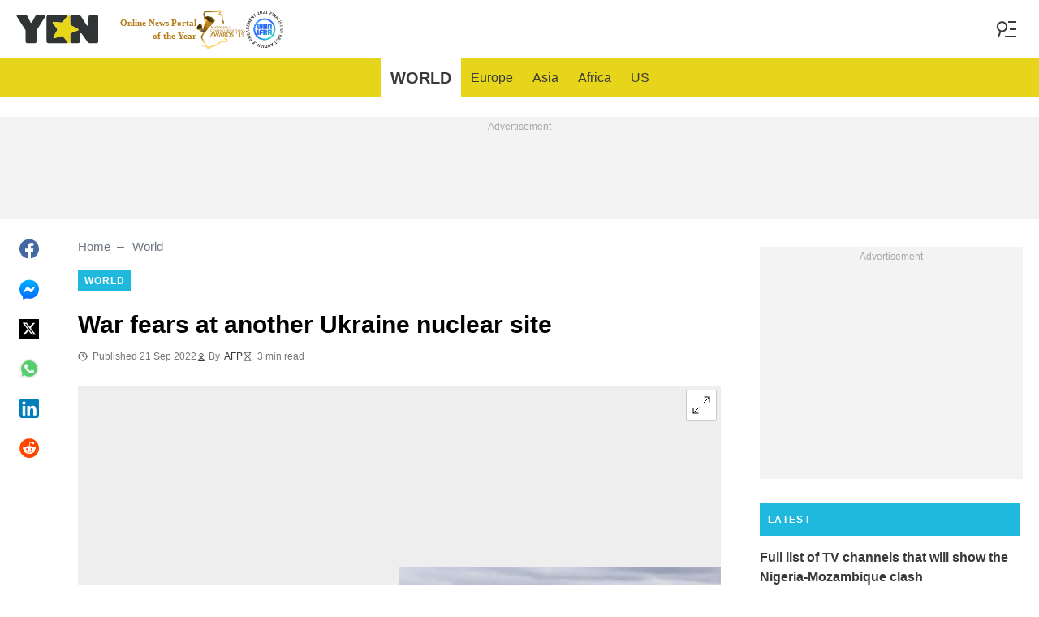

--- FILE ---
content_type: application/javascript
request_url: https://htlbid.com/v3/yen.com.gh/bridge-htlbid.js
body_size: 144777
content:
/*HTLv3*/(()=>{var e={128:e=>{s.SYNC=1,s.ASYNC=2,s.QUEUE=4;var t="fun-hooks",n=Object.freeze({useProxy:!0,ready:0}),i=new WeakMap,r="2,1,0"===[1].reduce(((e,t,n)=>[e,t,n]),2).toString()?Array.prototype.reduce:function(e,t){var n,i=Object(this),r=i.length>>>0,o=0;if(t)n=t;else{for(;o<r&&!(o in i);)o++;n=i[o++]}for(;o<r;)o in i&&(n=e(n,i[o],o,i)),o++;return n};function o(e,t){return Array.prototype.slice.call(e,t)}var a=Object.assign||function(e){return r.call(o(arguments,1),((e,t)=>(t&&Object.keys(t).forEach((n=>{e[n]=t[n]})),e)),e)};function s(e){var d,c={},l=[];function p(e,t){return"function"==typeof e?f.call(null,"sync",e,t):"string"==typeof e&&"function"==typeof t?f.apply(null,arguments):"object"==typeof e?u.apply(null,arguments):void 0}function u(e,t,n){var i=!0;void 0===t&&(t=Object.getOwnPropertyNames(e),i=!1);var r={},o=["constructor"];do{(t=t.filter((t=>!("function"!=typeof e[t]||-1!==o.indexOf(t)||t.match(/^_/))))).forEach((t=>{var i=t.split(":"),o=i[0],a=i[1]||"sync";if(!r[o]){var s=e[o];r[o]=e[o]=f(a,s,n?[n,o]:void 0)}})),e=Object.getPrototypeOf(e)}while(i&&e);return r}function m(e){var n=Array.isArray(e)?e:e.split(".");return r.call(n,((i,r,o)=>{var a=i[r],s=!1;return a||(o===n.length-1?(d||l.push((()=>{s||console.warn(t+": referenced '"+e+"' but it was never created")})),i[r]=g((e=>{i[r]=e,s=!0}))):i[r]={})}),c)}function g(e){var t=[],n=[],r=()=>{},o={before:function(e,n){return d.call(this,t,"before",e,n)},after:function(e,t){return d.call(this,n,"after",e,t)},getHooks:function(e){var i=t.concat(n);"object"==typeof e&&(i=i.filter((t=>Object.keys(e).every((n=>t[n]===e[n])))));try{a(i,{remove:function(){return i.forEach((e=>{e.remove()})),this}})}catch(e){console.error("error adding `remove` to array, did you modify Array.prototype?")}return i},removeAll:function(){return this.getHooks().remove()}},s={install:function(i,o,a){this.type=i,r=a,a(t,n),e&&e(o)}};return i.set(o.after,s),o;function d(e,i,o,a){var s={hook:o,type:i,priority:a||10,remove:()=>{var i=e.indexOf(s);-1!==i&&(e.splice(i,1),r(t,n))}};return e.push(s),e.sort(((e,t)=>t.priority-e.priority)),r(t,n),this}}function f(n,r,c){var p=r.after&&i.get(r.after);if(p){if(p.type!==n)throw t+": recreated hookable with different type";return r}var u,f,h=c?m(c):g(),b={get:function(e,t){return h[t]||Reflect.get.apply(Reflect,arguments)}};return d||l.push(y),e.useProxy&&"function"==typeof Proxy&&Proxy.revocable?f=new Proxy(r,b):(f=function(){return b.apply?b.apply(r,this,o(arguments)):r.apply(this,arguments)},a(f,h)),i.get(f.after).install(n,f,((e,t)=>{var i,r=[];function a(e){r.push(e.hook)}e.length||t.length?(e.forEach(a),i=r.push(void 0)-1,t.forEach(a),u=(e,t,a)=>{var s,d=0,c="async"===n&&"function"==typeof a[a.length-1]&&a.pop();function l(e){"sync"===n?s=e:c&&c.apply(null,arguments)}function p(e){if(r[d]){var i=o(arguments);return p.bail=l,i.unshift(p),r[d++].apply(t,i)}"sync"===n?s=e:c&&c.apply(null,arguments)}return r[i]=function(){var i=o(arguments,1);"async"===n&&c&&(delete p.bail,i.push(p));var r=e.apply(t,i);"sync"===n&&p(r)},p.apply(null,a),s}):u=void 0,y()})),f;function y(){!d&&("sync"!==n||e.ready&s.SYNC)&&("async"!==n||e.ready&s.ASYNC)?"sync"!==n&&e.ready&s.QUEUE?b.apply=function(){var e=arguments;l.push((()=>{f.apply(e[1],e[2])}))}:b.apply=()=>{throw t+": hooked function not ready"}:b.apply=u}}return(e=a({},n,e)).ready?p.ready=()=>{d=!0,(e=>{for(var t;t=e.shift();)t()})(l)}:d=!0,p.get=m,p}e.exports=s},116:(e,t,n)=>{n.d(t,{register:()=>Ve});var i=n(194),r=n(416),o=n(82),a=n(731);function s(e){let{state:t,data:n}=e;const{slot:r}=n;r.config={...t.config.slots[r.name]},r.config.tiles||=[],r.elemId||Object.defineProperty(r,"elemId",{get(){return this.elem?.id},set(e){this.elem.id=e}}),r.safeData={id:r.id,name:r.name,get elem(){return r.elem},get filled(){return r.filled},get tile(){return r.tile?.viewport&&{viewport:[...r.tile.viewport]}},get destroyed(){return r.destroyed},destroy(){(0,i.Tz)(t,r.id)}}}function d(e){let{state:t,data:n}=e;l(t,n.slot)}function c(e){const{data:t}=e,[n,i]=(0,o.Hr)(e.state.wnd),r=[];for(const e of t.slots)if(!e.destroyed){if(!e.tile){const[t,r]=p(e,n,i);e.tile={viewport:t,config:r},e.sizes=r?.sizes}e.tile.config?(e.ad={targeting:{}},r.push(e)):delete e.core.state}t.slots=r,r.length||e.stop()}function l(e,t){const{ad:n}=t;n&&(delete t.ad,e.events.emit("ad.destroy",{ad:n},{sync:!0}))}function p(e,t,n){return e.config.tiles.find((e=>{let[i]=e;return t>i[0]||t===i[0]&&n>=i[1]}))||[]}var u=n(412);const m=/["'=!+#*~;^()<>[\],&]/;function g(e){return e&&m.test(e)}async function f(e,t,n){(!t||m.test(t)||/(^\d)|\s/.test(t))&&i.Rm.warn("API setTargeting: invalid key",t),n=(0,o.vD)(n),(Array.isArray(n)?n.some(g):g(n))&&i.Rm.warn("API setTargeting: key",t,"has invalid values:",n),(await e.gpt.ready).pubads().setTargeting(t,n)}async function h(e){for(var t=arguments.length,n=new Array(t>1?t-1:0),i=1;i<t;i++)n[i-1]=arguments[i];(await e.gpt.ready).pubads().clearTargeting(...n)}function b(e){return new Proxy({},{get:(t,n)=>async function(){return(await e.gpt.ready).pubads()[n](...arguments)}})}function y(e){let{state:t}=e;if(t.gpt)return;const{wnd:n}=t;n.googletag?.apiReady||((0,o.k0)(n,t.config.modules.gpt.url||"https://securepubads.g.doubleclick.net/tag/js/gpt.js"),n.googletag||={}),n.googletag.cmd||=[],t.gpt={},t.gpt.ready=new Promise((e=>{n.googletag.cmd.push((()=>{i.Rm.info("GPT ready");const r=t.gpt.googletag=n.googletag;e(r)}))})),(0,o.BU)(t.gpt,t.gpt.ready)}async function v(e){let{state:t}=e;(await t.gpt.ready).pubads().setTargeting(`${t.config.htlPrefix}bidid`,String(t.config.buildId)).setTargeting("cw",["1","legacy",String(t.config.siteDomain)])}function I(e,t,n){if("requested"!==t.ad?.gpt.state)return;!n.empty&&t.elem&&(t.ad.elem=t.elem.querySelector("iframe[data-google-container-id]"));const r=t.gpt.slot;for(const e of Object.keys(t.ad.targeting))r.clearTargeting(e);t.ad.gpt.state="rendered",n.safeData={empty:n.empty},(0,i.L5)(e,t.id,n)}function w(e){let{data:t}=e;const{slot:n}=t;n.config.gpt={targeting:{},...n.config.gpt},n.safeData.gpt={config:{get adUnit(){return n.config.gpt.adUnit},set adUnit(e){n.config.gpt.adUnit=e},get targeting(){return n.config.gpt.targeting}},get slot(){return n.gpt?.slot},get adUnitPath(){return n.gpt?.adUnitPath}}}function x(e){let{state:t,data:n}=e;const{slot:i}=n;"default"===i.gpt?.mode&&i.gpt.slot&&t.gpt.googletag.destroySlots([i.gpt.slot])}function _(e){let{state:t,data:n}=e;const{networkCode:r}=t.config.modules.gpt;for(const e of n.slots){if(!e.ad||e.gptDefault)continue;if(e.gptDefault={},e.gpt)continue;let t=e.tile.config.gpt?.adUnit||e.config.gpt.adUnit;if(!t)continue;if(!t.startsWith("/")){if(!r){i.Rm.warn("GPT slot",e.id,"missing network code");continue}t=`/${r}/${t}`}const n=e.config.gpt.outOfPage||e.config.interstitial&&"INTERSTITIAL";(n||e.sizes)&&(e.gpt={mode:"default",adUnitPath:t,outOfPage:n})}}function C(e){if(!e.elemId){if(!e.elem)throw new Error(`GPT requires a DOM element ID to define slot ${e.id}`);e.elemId=e.id}return e.elemId}function k(e,t){for(const n of e.core.slots.values())if("default"===n.gpt?.mode&&n.gpt.slot===t)return n;return null}function A(e){let{state:t}=e;t.adBatch={slotIds:[],resume:(0,o.nF)((()=>(e=>{const{slotIds:t}=e.adBatch;e.adBatch.slotIds=[],(0,i.hj)(e,"ad.init",r.eo+1,t)})(t)),50)}}function T(e){const{data:t}=e;if(t.noBatch)return;const{adBatch:n}=e.state,{slotIds:i}=n;i.push(...t.slots.map((e=>{let{id:t}=e;return t}))),e.stop(),n.resume()}function S(e){let{state:t,data:n}=e;t.hb={disabledBidders:{}},(0,u.a)(t,n.htlbid,{enableHeaderBidding(e){for(var t=arguments.length,n=new Array(t>1?t-1:0),i=1;i<t;i++)n[i-1]=arguments[i];if(n.length)for(const t of n)delete e.hb.disabledBidders[t||""];else e.hb.disabled=!1},disableHeaderBidding(e){for(var t=arguments.length,n=new Array(t>1?t-1:0),i=1;i<t;i++)n[i-1]=arguments[i];if(n.length)for(const t of n)t&&(e.hb.disabledBidders[t]||=!0);else e.hb.disabled=!0}})}function U(e){e.state.hb.disabled&&(e.stop(),e.next((()=>{(0,i.hj)(e.state,"ad.init",r.n8+1,e.data.slots.map((e=>e.id)))})))}function E(e){const t=[],n=[];for(const{ad:i,id:r}of e.data.slots)i&&(i.hb?n:t).push(r);e.stop(),e.next((()=>{(0,i.hj)(e.state,"ad.init",r.n8,n),(0,i.hj)(e.state,"ad.init",r.n8+1,t)}))}function D(e){return e?[(t,n)=>((e,t,n)=>{const i=t.ad.prebid.opps||={};if(i[e])return;const r=i[e]={};for(const{bidder:i}of n)t.ad.targeting[`${e}_${i}`]=r[i]=(r[i]||0)+1})(e,t,n),(t,n)=>((e,t,n)=>{const i=t.ad.prebid.opps[e];if(!i)return;const r=new Set(n.map((e=>e.bidder)));for(const[n,o]of Object.entries(i))r.has(n)||(t.ad.targeting[`${e}_${n}`]=-o,delete i[n])})(e,t,n)]:[()=>{},()=>{}]}function P(e){let{state:t,data:n}=e;const{trafficShaping:i}=t.config.modules.hb,{conds:r}=i,{htlbid:o}=n;r.browser&&((e,t)=>{var n;t.browserType||=(n=e.wnd.navigator.userAgent).includes("Firefox")?"firefox":n.includes("Edg")?"edge":n.includes("Chrome")?"chrome":n.includes("Safari")?"safari":"other"})(t,o),r.os&&((e,t)=>{var n;t.os||=(n=e.wnd.navigator.userAgent).includes("Android")?"android":/iPhone|iPad|iPod|like Mac/.test(n)?"ios":/Mac OS X|MacPPC|MacIntel|Mac_PowerPC|Macintosh/.test(n)?"mac":n.includes("Windows")?"windows":"other"})(t,o);const a={os:O(r.os,o.os),browser:O(r.browser,o.browserType),device:O(r.device,o.deviceType),country:O(r.country,o.countryCode)},s=new Set;for(const[e,t,n]of i.bidders)Object.entries(t).every((e=>{let[t,n]=e;return a[t][n]}))===!!n&&s.add(e);if(s.delete("amazon")&&delete t.amazon,s.size&&t.prebid){const[e,n]=D(i.reportingKeyPrefix);t.events.on("prebid.adunits",(t=>{let{data:i}=t;i.slots=((e,t,n,i)=>{const r=[];for(const o of e){const{adUnit:e}=o.ad.prebid;!e.bids||(n(o,e.bids),e.bids=e.bids.filter((e=>{let{bidder:n}=e;return!t.has(n)})),i(o,e.bids),e.bids.length)?r.push(o):delete o.ad.prebid}return r})(i.slots,s,e,n)}))}}function O(e,t){return e?.map((e=>e.includes(t)))}function R(e){let{state:t}=e;if(t.config.hiddenSlots?.destroy)return void(t.hiddenSlots={add(e){(0,i.Tz)(t,e.id)}});const n=new Map,r=new t.wnd.ResizeObserver((e=>{const r=[];for(const{target:t,contentBoxSize:o}of e)if(o.length>1||o.some((e=>e.blockSize||e.inlineSize))){const e=n.get(t);e&&(e.hiddenSlots.unobserve(),i.Rm.info("Slot",e.id,"is resumed"),r.push(e.id))}(0,i.s3)(t,r)}));t.hiddenSlots={add(e){const{elem:t}=e;r.observe(t),n.set(t,e),e.hiddenSlots={unobserve(){r.unobserve(t),n.delete(t),delete e.hiddenSlots}},i.Rm.info("Slot",e.id,"is paused")}},t.events.on("slot.destroy",(e=>{let{data:t}=e;t.slot.hiddenSlots?.unobserve()}))}function B(e){const{state:t,data:n}=e;if(n.noHiddenSlots)return;const r=[];for(const e of n.slots){if(e.hiddenSlots||e.destroyed)continue;const{elem:n}=e;n?n.isConnected?(0,o.dW)(n)?r.push(e):(t.hiddenSlots.add(e),delete e.core.state):(0,i.Tz)(t,e.id):r.push(e)}n.slots=r,r.length||e.stop()}const j=-1,z=1,q=0;function N(e,t){const n=e.scrollY;return{top:n,bottom:n+t[1]}}function $(e,t,n){let[i,r]=n;return{w:i,h:r,visible:"visible"===e.document.visibilityState,scroll:t.scroll}}function F(e,t,n){e.on("init",(e=>((e,t,n)=>{let{state:a}=n;(function(e){if(e.view)return;const{wnd:t}=e;e.view={...N(t,(0,o.Hr)(t)),subs:[],scroll:q};const n=(0,o.nF)((()=>(e=>{let{wnd:t,view:n}=e;const i=(0,o.Hr)(t),{top:r,bottom:a}=N(t,i);(r<n.top||a>n.bottom)&&(r<=n.top&&a<=n.bottom?n.scroll=j:r>=n.top&&a>=n.bottom?n.scroll=z:n.scroll=q),n.top=r,n.bottom=a;const s=$(t,n,i);for(const e of n.subs)e(s)})(e)),150);t.addEventListener("resize",n),t.addEventListener("scroll",n,{capture:!0}),t.document.addEventListener("visibilitychange",n)})(a),a[e]={slotIds:new Set},((e,t)=>{e.view.subs.push(t)})(a,(n=>((e,t,n,o)=>{if(!o.visible)return;const a=[],{slotIds:s}=n[e];for(const t of s){const i=n.core.slots.get(t);if(!i||i.core.state){s.delete(t);continue}const r=i.ad?.[e];r.checkEager?r.checkEager(o)&&(s.delete(t),a.push(t),i.core.state=r.slotState,delete i.ad[e]):s.delete(t)}a.length&&(0,i.hj)(n,t,r._d+1,a)})(e,t,a,n)))})(t,n,e))).on("slot.destroy",(e=>{let{state:n,data:i}=e;n[t].slotIds.delete(i.slot.id)})).on("ad.init",(e=>{let{state:n,data:i}=e;for(const e of i.slots)n[t].slotIds.delete(e.id)}),r.Ry).on(n,(e=>((e,t)=>{const{state:n}=t,i=[],r=(e=>{let{wnd:t,view:n}=e;return $(t,n,(0,o.Hr)(t))})(n);for(const o of t.data.slots){const{elem:t,ad:a}=o;if(!t||!a)continue;const{enabled:s,pixels:d}={...n.config.modules[e],...o.config[e],...o.tile.config[e]};if(!s||null==d){i.push(o);continue}const c=e=>M(t,d,e);if(r.visible&&c(r))i.push(o);else{n[e].slotIds.add(o.id);const t=o.core.state;delete o.core.state,o.ad[e]={checkEager:c,slotState:t}}}t.data.slots=i,i.length||t.stop()})(t,e)),r._d)}function M(e,t,n){const{top:i,bottom:r}=e.getBoundingClientRect();return r>=0&&i<=n.h||!(r<0&&n.scroll>0||i>n.h&&n.scroll<0)&&(r<0?-r:i-n.h)<=t}function L(e,t){const n=e.iab||={};let i=n[t];if(i)return i;const r=`__${t}`,o=`${r}Locator`;let a;for(let{wnd:t}=e;;t=t.parent){try{if("function"==typeof t[r]){i=t[r];break}}catch{}try{if(t.frames[o]){a=t;break}}catch{}if(t===t.top)break}return a&&(i=((e,t,n)=>{const i=`${e}Call`,r=`${e}Return`,o={};return t.addEventListener("message",(e=>{let{data:t}=e;if(!t)return;if("string"==typeof t){if(!t.includes(r))return;try{t=JSON.parse(t)}catch{return}}const n=t[r];if(n?.callId){const e=o[n.callId];delete o[n.callId],e&&e(n.returnValue,n.success)}})),(t,r,a,s)=>{const d=`htl-iab-${e}-${Math.random()}`;o[d]=a,n.postMessage({[i]:{command:t,parameter:s,version:r,callId:d}},"*")}})(r,e.wnd,a)),i&&(n[t]=i),i}function V(e){let{state:t}=e;t.prebid={ready:Promise.resolve().then(n.bind(n,876)).then((e=>(t.prebid.pbjs=e.default,e.default)))},(0,o.BU)(t.prebid,t.prebid.ready)}async function W(e){let{state:t,data:n}=e;const{bidsBackReady:i,code:r}=n.slot.prebid||{};i&&(await i,t.prebid.pbjs.markWinningBidAsUsed({adUnitCode:r}))}function H(e){let{state:t,data:n}=e;for(const e of n.slots)e.ad&&!e.prebid&&(e.tile.config.prebid||e.config.tiles.some((e=>{let[,t]=e;return t?.prebid})))&&(e.prebid={gpid:t.prebid.gpid(e)},Z(t,e))}function X(e){let{state:t,data:n}=e;const{disabledBidders:i}=t.hb;if(i.prebid)return;const{bids:r,groups:a,native:s}=t.config.modules.prebid,d=[];for(const e of n.slots){const{prebid:t}=e.tile.config;if(!t||!e.ad)continue;let n;const c={},l=e.sizes?.filter(o.Fs);if(l?.length&&(c.banner={sizes:l,name:e.name},n=!0),s&&null!=t.native&&(c.native={sendTargetingKeys:!1,...s[t.native]},n=!0),!n)continue;const{gpid:p}=e.prebid,u={ext:{gpid:p,data:{pbadslot:p}}};e.config.interstitial&&(u.instl=1);const[m,g]=Y(r,a,t.groups,i);!m.length&&g||(e.ad.prebid={adUnit:{code:e.prebid.code,mediaTypes:c,ortb2Imp:u}},e.ad.hb={},m.length&&(e.ad.prebid.adUnit.bids=m),d.push(e))}d.length&&t.events.emit("prebid.adunits",{slots:d},{sync:!0})}async function G(e){let{state:t,data:n}=e;if(!n.slots.some((e=>e.ad?.prebid)))return;await t.prebid.allReady,(e=>{const t=e.prebid.consentManagement||={};if(t.done)return;const n={},r=e.config?.modules?.prebid?.config?.v3Settings;let o=r?.gdpr?.timeout;("number"!=typeof o||isNaN(o))&&(o=8e3);let a=r?.gpp?.timeout;("number"!=typeof a||isNaN(a))&&(a=8e3),L(e,"tcfapi")&&(n.gdpr={timeout:o,defaultGdprScope:!0}),L(e,"uspapi")&&(n.usp={timeout:3e3}),L(e,"gpp")&&(n.gpp={cmpApi:!0,timeout:a}),Object.keys(n).length?(e.prebid.pbjs.setConfig({consentManagement:n}),i.Rm.trace("Consent management is configured for Prebid.js"),t.done=!0):Date.now()-e.ts>5e3&&(t.done=!0,i.Rm.trace("Consent management is not configured for Prebid.js"))})(t);const r=n.slots.filter((e=>e.ad?.prebid));if(!r.length)return;const o=new Promise((e=>{t.prebid.pbjs.requestBids({adUnits:r.map((e=>e.ad.prebid.adUnit)),bidsBackHandler:e})}));o.then((e=>{t.events.emit("prebid.bids",{slots:r,bidsBack:e},{sync:!0})}));for(const e of r)e.prebid.bidsBackReady=e.ad.prebid.bidsBackReady=o}async function J(e){let{state:t,data:n}=e;const i=n.slots.filter((e=>e.ad?.prebid?.bidsBackReady));if(!i.length)return;await Promise.allSettled(i.map((e=>e.ad.prebid.bidsBackReady)));const r=t.prebid.pbjs.getAdserverTargeting();for(const e of i)e.ad&&Object.assign(e.ad.targeting,r[e.prebid.code])}function K(e){let{data:t}=e;const n=t.slot.ad?.prebid?.bidSize;n&&(t.size=n,i.Rm.trace("Prebid.js saves for slot",t.slot.id,"the rendered size",n))}function Y(e,t,n,i){let r;const o=[];for(const a of n.map((e=>t[e])))for(let t=1;t<a.length;t+=2){const[n,...s]=e[a[t-1]];i[n]?r=!0:o.push({bidder:n,params:{...s[a[t]]}})}return[o,r]}function Z(e,t){const{elemId:n}=t;if(n)t.prebid.code=n;else if(t.elem){const{prebid:n}=e,i=t.name||"htl-ad";let r=i;for(;e.wnd.document.getElementById(r);)r=`${i}-${++n.slotSeq}`;t.prebid.code=t.elemId=r}else t.prebid.code=t.id}function Q(e,t){let{adUnitCode:n,width:i,height:r}=t;if(n&&i&&r)for(const t of e.core.slots.values()){const e=t.ad?.prebid;if(e?.adUnit.code===n)return void(e.bidSize||=[i,r])}}function ee(e){let{data:t}=e;t.slot.prebidBidderThrottling={}}function te(e){let{data:t}=e;for(const e of Object.values(t.slot.prebidBidderThrottling))e.reset()}function ne(e){let{state:t,data:n}=e;const{bidderThrottling:r}=t.config.modules.prebid,[o,a]=D(r.reportingKeyPrefix);for(const e of n.slots){const{adUnit:t}=e.ad.prebid;if(!t.bids)continue;o(e,t.bids);const n=new Set,s=[];for(const i of t.bids)(e.prebidBidderThrottling[i.bidder]?.fails||0)<r.failsToPause?s.push(i):n.add(i.bidder);a(e,s),s.length?t.bids=s:delete e.ad.prebid,n.size&&i.Rm.trace("Slot",e.id,"throttles bidders",n)}n.slots=n.slots.filter((e=>e.ad.prebid))}function ie(e){let{state:t,data:n}=e;const{failsToPause:r,unpauseSeconds:a}=t.config.modules.prebid.bidderThrottling;for(const e of n.slots){if(!e.ad)continue;const{code:t,bids:s}=e.ad.prebid.adUnit,d=new Set(s.map((e=>{let{bidder:t}=e;return t})));for(const{bidder:i}of n.bidsBack[t]?.bids||[])re(e,i).reset(),d.delete(i);const c=[];for(const t of d){const n=re(e,t);++n.fails,n.fails>=r&&(c.push(t),n.cancelTimeout(),n.cancelTimeout=(0,o.uN)((()=>{n.fails=0,i.Rm.trace("Slot",e.id,"stops throttling bidder",t)}),1e3*a))}c.length&&i.Rm.trace("Slot",e.id,"is to throttle bidders",c)}}function re(e,t){return e.prebidBidderThrottling[t]||={fails:0,cancelTimeout(){},reset(){this.cancelTimeout(),this.fails=0}}}function oe(e,t,n,i){if(!n)return;const{userSync:r}=t.config.modules.prebid;if(r){const t=r.userIds||[];let o=t.findIndex((t=>t.name===e));if(i)o<0&&(o=t.length,r.userIds=t);else{if(o<0)return;i=t[o]}return i.params={...i.params,...n},void(t[o]=i)}return(async(e,t)=>{const r=await e.prebid.ready;if(!((e,t,n)=>{const i=n(e.getConfig(t));return!!i&&(e.setConfig({[t]:i}),!0)})(r,"userSync",(e=>{const r=(e||={}).userIds||[];let o=r.findIndex((e=>e.name===t));o<0&&(o=r.length);const a=(s=r[o],(s=i||s)&&(s.params={...s.params,...n}),s);var s;return a?(r[o]=a,e.userIds=r,e):null})))return;const[a,s]=(0,o.v6)();return r.refreshUserIds({submoduleNames:[t]},s),a})(t,e)}const ae="uid2";function se(e){let{state:t}=e;const n=t.config.modules.prebid.userSync.userIds||[],i=n.findIndex((e=>e.name===ae));if(i>=0){const e=n[i];e.params?.emailHash||(t.uid2Client=e)}}function de(e){let{state:t,data:n}=e;const{uid2Client:i}=t;delete t.uid2Client;const r=((e,t)=>{let n;const i={};if(t.targets.has(e))for(let e of[["emailHash","hem256"]]){let r;[e,r]=Array.isArray(e)?[e[0],e]:[e,[e]];for(const o of r){const r=t.data[o];if(r){i[e]=r,n=!0;break}}}return n&&i})(ae,n);if(r)return r.emailHash=(e=>{if(!/^([0-9a-f]{2})+$/i.test(e))throw new Error("UID2 client integration receives invalid HEX hash in user data");const t=[];for(let n=0;n<e.length;n+=2)t.push(String.fromCodePoint(Number.parseInt(e.slice(n,n+2),16)));return btoa(t.join(""))})(r.emailHash),oe(ae,t,r,i)}function ce(e){let{state:t,data:n}=e;const{slot:r}=n;r.refresh={count:0,switchEnabled(e){this.disabled=!e,e&&this.stopped&&(this.stopped=!1,(0,i.s3)(t,[r.id]))}}}function le(e){let{data:t}=e;const n=Date.now();for(const e of t.slots)e.refresh.stopped=!1,e.refresh.adInitTs=n}function pe(e){let{state:t,data:n}=e;const{slot:r}=n;if(!r.ad)return;r.ad.refresh&&(r.ad.refresh.stop(),delete r.ad.refresh);const{max:a,interval:s}={...t.config.modules.refresh,...r.config.refresh,...r.tile.config.refresh};if(!a||!s||r.refresh.count>=a)return;++r.refresh.count===a&&i.Rm.trace("Slot",r.id,"reaches max refreshes");const d=Math.max(0,1e3*s-(Date.now()-r.refresh.adInitTs)),[c,l]=(0,o.Sf)(d);r.ad.refresh={ready:c,stop(){l(!0)}},c.then((e=>{e||i.Rm.trace("Refresh interval of slot",r.id,"passed")}))}async function ue(e){const{slot:t}=e.data;t.ad?.refresh&&!await t.ad.refresh.ready&&t.ad?.refresh&&(delete t.ad.refresh,t.refresh.disabled?t.refresh.stopped=!0:e.next((()=>(0,i.s3)(e.state,[t.id]))))}function me(e){let{state:t}=e;const n=new t.wnd.IntersectionObserver((e=>((e,t)=>{for(const n of t){const t=e.refreshView.elemData.get(n.target);if(!t)continue;const{boundingClientRect:i,intersectionRatio:r}=n,o=r>=(i.width*i.height>=242e3?.3:.5);t.inView!==o&&(o?he(t):be(t))}})(t,e)),{threshold:[.3,.5]});t.refreshView={observer:n,elemData:new Map};const{document:r}=t.wnd;r.addEventListener("visibilitychange",(()=>{((e,t)=>{if(t){for(const t of e.core.slots.values())t.ad?.refreshView?.observe();i.Rm.trace("Viewability refresh resumed")}else{const{elemData:t,observer:n}=e.refreshView;for(const e of t.values())be(e);n.disconnect(),t.clear(),i.Rm.trace("Viewability refresh paused")}})(t,"visible"===r.visibilityState)}))}function ge(e){let{state:t,data:n}=e;if(n.empty)return;const{ad:i}=n.slot;if(!i?.refresh)return;const{elem:r}=i;if(!r)return;i.refreshView?.done();const[a,s]=(0,o.v6)(),{refreshView:d}=t;i.refreshView={slotId:n.slot.id,ready:a,observe(){d.elemData.has(r)||(d.observer.observe(r),d.elemData.set(r,this))},done(){this.stopContTimer(),this.stopAccTimer(),d.observer.unobserve(r),d.elemData.delete(r),this.observe=()=>{},s()},accTime:0,stopContTimer(){},stopAccTimer(){}},"visible"===t.wnd.document.visibilityState&&i.refreshView.observe()}const fe=5e3;function he(e){e.inView=!0,e.contViewed||(e.stopContTimer=(0,o.uN)((()=>{e.contViewed=!0,i.Rm.trace("Continous viewable time of slot",e.slotId,"reached"),e.accViewed&&e.done()}),1e3)),e.accViewed||(e.vStart=Date.now(),e.stopAccTimer=(0,o.uN)((()=>{ye(e)}),fe-e.accTime))}function be(e){e.inView=!1,e.contViewed||e.stopContTimer(),e.accViewed||(e.stopAccTimer(),null!=e.vStart&&(e.accTime+=Date.now()-e.vStart,delete e.vStart,e.accTime>=fe&&ye(e)))}function ye(e){e.accViewed=!0,i.Rm.trace("Accumulative viewable time of slot",e.slotId,"reached"),e.contViewed&&e.done()}const ve="htlbid";function Ie(e){if(!e.localStorage){const{wnd:t}=e;let[n,i]=we(t);e.localStorage={get:e=>n[e],set(e,t){null==t?delete n[e]:n[e]=t,i&&xe(i,n)}},t.addEventListener("storage",(0,o.vA)((()=>{[n,i]=we(t)}),1e3))}return e.localStorage}function we(e){let t,n;try{n=e.localStorage.getItem(ve),t=e.localStorage}catch{return[{}]}if(n)try{if(n=JSON.parse(n),"object"!=typeof n||Array.isArray(n))throw new Error}catch{n=null}return n||(n={},xe(t,n)),[n,t]}function xe(e,t){try{e.setItem(ve,JSON.stringify(t))}catch{}}const _e="blockStickyUntil";let Ce=!0;function ke(e){let{state:t}=e;const{document:n}=t.wnd,i=n.createElement("style");Ce=!(Number.isInteger(t.config?.accountId)&&243===t.config.accountId),i.innerHTML=".ams-sticky{position:fixed;bottom:0;left:0;right:0;display:block;z-index:100000;text-align:center}.ams-sticky>div{display:inline-block;position:relative}.ams-sticky .ams-sticky-container{border:none;margin:0;padding:0}.ams-sticky .ams-sticky-close{position:absolute;top:-11px;right:-11px;display:block;width:22px;height:22px;overflow:hidden;border:none;font-size:0;line-height:0;background:url([data-uri]) center no-repeat transparent}",Ce&&n.head.appendChild(i),t.sticky={}}function Ae(e){let{state:t}=e;const n=Ie(t).get(_e);Number.isFinite(n)&&(t.sticky.block=Date.now()<1e3*n)}function Te(e){const{slot:t}=e.data;t.safeData.sticky={get container(){return t.sticky?.container},get closeButton(){return t.sticky?.closeButton}},t.config.sticky&&e.state.sticky.block&&(e.stop(),t.config.tiles=[],i.Rm.info("Sticky slot",t.id,"is blocked"))}function Se(e){let{data:t}=e;const{slot:n}=t,{sticky:i}=n;i&&(delete n.sticky,i.container&&(delete n.elem.dataset.refId,n.elem.remove(),n.elem=i.container),i.closeButton&&i.closeButton.parentElement.remove(),n.elem.classList.remove("ams-sticky"),i.inserted&&n.elem.remove())}function Ue(e){let{state:t,data:n}=e;const{document:r}=t.wnd,o=r.body||r.documentElement;for(const e of n.slots){const{sticky:n}=e.config;if(!n||e.sticky)continue;e.sticky={};let{elem:a}=e;if(a||(a=o.appendChild(r.createElement("div")),e.elem=a,e.sticky.inserted=!0),Ce&&a.classList.add("ams-sticky"),n.closeable){const o=Pe(r,a);e.elem=Pe(r,o),a.id&&(e.elem.dataset.refId=a.id);const s=r.createElement("a");s.classList.add("ams-sticky-close"),s.href="#",s.style.display="none",s.onclick=r=>{r.preventDefault(),(0,i.Tz)(t,e.id),t.sticky.block=!0,n.closeHours&&Ie(t).set(_e,Math.floor(Date.now()/1e3)+3600*n.closeHours)},e.sticky.closeButton=o.appendChild(s),e.sticky.container=a}}}function Ee(e){let{data:t}=e;for(const e of t.slots){const t=e.sticky?.closeButton;t&&(t.style.display="none")}}function De(e){let{data:t}=e;const{slot:n}=t;if(!n.sticky)return;const{closeButton:i}=n.sticky;i&&n.elem.offsetWidth&&n.elem.offsetHeight&&(i.style.display="")}function Pe(e,t){const n=e.createElement("div");return n.classList.add("ams-sticky-container"),t.appendChild(n)}function Oe(e){(0,i.s3)(e,e.core.slots.keys(),{noBatch:!0})}function Re(e,t){const n=(0,u.C)(e,t);n&&(0,i.s3)(e,[n.id])}function Be(e,t){return(0,u.C)(e,t)?.safeData}function je(e,t,n){function i(e){e.refresh?.switchEnabled(t)}if(null==n)return void e.core.slots.forEach(i);const r=(0,u.C)(e,n);r&&i(r)}function ze(e){for(const{id:t,apiDivs:n}of e.core.slots.values())n&&!n.elem.isConnected&&(0,i.Tz)(e,t);const t=`${e.config.htlPrefix}ad-`,n=e.wnd.document.querySelectorAll(`div[class*="${t}"]:not([data-ad-processed])`),r=[];for(const a of n){if(!(0,o.dW)(a))continue;const{dataset:n}=a;let s;n.adProcessed="";for(const n of a.classList)if(n.startsWith(t)){const i=n.slice(t.length);if(e.config.slots[i]){s=i;break}}s?r.push((0,i.YW)(e,{name:s,elem:a,apiDivs:{elem:a}})):i.Rm.warn("Unknown slot name for element",a)}(0,i.s3)(e,r,{noBatch:!0})}function qe(e){let{data:t}=e;for(const e of t.slots){if(!e.apiDivs)continue;const{targeting:t}=e.apiDivs.elem.dataset;if(t)try{Object.assign(e.ad.targeting,JSON.parse(t))}catch{Ne("targeting",e)}}}function Ne(e,t){i.Rm.warn(`Ignored invalid data-${e} for slot`,t.id)}function $e(e){let{data:t}=e;const{slot:n}=t;n.apiDivs&&(delete n.apiDivs.elem.dataset.adProcessed,delete n.apiDivs)}async function Fe(e,t){t=!1!==t;const{apiLayout:n}=e;if(t!==n.started)if(n.started=t,t){const{wnd:t}=e;if(!t.document.body){const[e,r]=(e=>{i.Rm.trace("API layout waiting for body");const[t,n]=(0,o.v6)(),r=new e.MutationObserver((()=>{e.document.body&&(i.Rm.trace("API layout finds body"),r.disconnect(),n(!0))}));return r.observe(e.document.documentElement,{childList:!0}),[t,()=>{r.disconnect(),n(!1)}]})(t);if(n.stop=r,!await e)return}if(n.ready){i.Rm.trace("API layout waiting");const[e,t]=(0,o.v6)();n.stop=()=>t(!1);try{n.ready.then((()=>t(!0)))}catch(e){i.Rm.warn("API layout waiting error:",e),t(!0)}if(!await e)return;i.Rm.trace("API layout continuing")}const r=(0,o.nF)((()=>ze(e)),100),a=new t.MutationObserver(r);ze(e),a.observe(t.document.body,{subtree:!0,childList:!0,attributes:!0,attributeFilter:["class","data-ad-processed"]}),n.stop=()=>{a.disconnect(),r.cancel()}}else n.stop();else t&&ze(e)}function Me(e,t){let{data:n}=t;const{slot:i}=n,r=i.apiDivs?.elem.dataset;if(!r)return;const o=i.config[e]={...i.config[e]};if(null!=r.eager&&(o.enabled=!1),r.lazyPixels){const e=Number(r.lazyPixels);e>0&&Number.isFinite(e)?o.pixels=e:Ne("lazy-pixels",i)}}function Le(e){let{data:t}=e;const{slot:n}=t,i=n.apiDivs?.elem.dataset;if(!i)return;const r=n.config.refresh={...n.config.refresh};switch(i.refresh){case"viewable":r.max||=1/0;break;case"disabled":r.max=0;break;default:i.refresh&&Ne("refresh",n)}if(i.refreshSecs){const e=Number(i.refreshSecs);e>0&&Number.isFinite(e)?r.interval=e:Ne("refresh-secs",n)}if(i.refreshMax){const e=Number(i.refreshMax);e>=0?r.max=e:Ne("refresh-max",n)}}function Ve(e){(function(e){e.on("slot.define",s,r._5).on("slot.destroy",d,r._5).on("ad.init",(e=>{let{state:t,data:n}=e;for(const e of n.slots)l(t,e)}),r.Ry).on("ad.init",c,r._5).on("ad.init",(t=>{if(!t.stopped){const{data:n}=t;t.next((()=>{e.emit("ad.fetch",n)}))}}),r.Uh).on("ad.fetch",a.P,r.ny).on("ad.rendered",(e=>{let{data:t}=e;t.slot.filled||=!t.empty}),r._5);const{state:t}=e;t.wnd.addEventListener("resize",(0,o.vA)((()=>(e=>{const[t,n]=(0,o.Hr)(e.wnd),i=[];for(const r of e.core.slots.values()){if(!r.tile)continue;const{viewport:e}=r.tile;if(e){const[o,a]=e;if(o>t||o===t&&a>n){i.push(r);continue}}const[o]=p(r,t,n);o!==e&&i.push(r)}i.length&&e.events.emit("viewport.break",{slots:i})})(t)),500))})(e),function(e){e.on("init",y,r.Cm).on("init",(e=>{(async e=>{let{state:t}=e;const n=await t.gpt.ready,r=n.pubads();r.disableInitialLoad(),r.enableSingleRequest(),r.setCentering(!0),r.addEventListener("slotRenderEnded",(e=>{((e,t,n)=>{if(!t)return;if(i.Rm.trace("GPT slot",t.id,"render ended with",n),"requested"!==t.ad?.gpt.state)return;t.elem||=e.wnd.document.getElementById(n.slot.getSlotElementId());const r={empty:n.isEmpty,size:n.size,ts:Date.now()};if(r.empty||t.ad.gpt.onload)return void I(e,t,r);t.ad.gpt.notifyRendered?.(!0);const a=(0,o.uN)((()=>I(e,t,r)),3e3);t.ad.gpt.notifyRendered=n=>{a()&&!n&&I(e,t,r)}})(t,k(t,e.slot),e)})),r.addEventListener("slotOnload",(e=>{var n;(n=k(t,e.slot))&&(i.Rm.trace("GPT slot",n.id,"loaded"),"requested"===n.ad?.gpt.state&&(n.ad.gpt.onload=!0,n.ad.gpt.notifyRendered?.()))})),n.enableServices()})(e),(0,u.a)(e.state,e.data.htlbid,{clearTargeting:h,setTargeting:f,pubads:b})})).on("pageview",v).on("slot.define",w).on("slot.destroy",x).on("ad.init",_,r.lD).on("ad.init",(e=>{(async e=>{let{state:t,data:n}=e;for(const e of n.slots)e.ad&&"default"===e.gpt?.mode&&(Object.assign(e.ad.targeting,e.config.gpt.targeting),e.gpt.slot&&(e.ad.gpt={}));const r=await t.gpt.ready;for(const e of n.slots){if(!e.ad||e.gptDefault?.slotDefined)continue;const{gpt:n}=e;if("default"!==n?.mode||n.slot)continue;e.gptDefault.slotDefined=!0;const{outOfPage:o,adUnitPath:a}=n;try{if(!0===o)n.slot=r.defineOutOfPageSlot(a,C(e),{htl:{slotName:""}});else if(o){if(n.slot=r.defineOutOfPageSlot(a,r.enums.OutOfPageFormat[o],{htl:{slotName:""}}),!n.slot){i.Rm.warn("GPT slot",e.id,"cannot be defined as",o),delete e.gpt;continue}}else n.slot=r.defineSlot(a,e.sizes,C(e),{htl:{slotName:""}})}catch(t){i.Rm.error(t.message),delete e.gpt;continue}n.slot.addService(r.pubads()),t.events.emit("gpt.slot.define",{slot:e},{sync:!0}),e.ad.gpt={}}})(e)})).on("ad.fetch",(e=>{let{state:t,data:n}=e;return(async(e,t,n,i)=>{if(!(i=i.filter((e=>"default"===e.gpt?.mode))).length)return;await e.gpt.allReady;const r=[];for(const e of i){if(!e.ad)continue;const t=e.gpt.slot;if(t){for(const[n,i]of Object.entries(e.ad.targeting))t.setTargeting(n,(0,o.vD)(i));r.push(t),e.ad.gpt.state="requested"}}if(!r.length)return;const a={gptSlots:r};a.safeData={get gptSlots(){return[...a.gptSlots]}},e.events.emit("gpt.refresh",a,{sync:!0}),n(r)})(t,0,(function(){t.gpt.googletag.pubads().refresh(...arguments)}),n.slots)}))}(e),(e=>{e.on("init",A).on("ad.init",T,r.eo)})(e),(e=>{e.on("init",S).on("ad.init",U,r.yO).on("ad.init",E,r.rN)})(e),(e=>{e.on("init",P,r.sW)})(e),(e=>{e.on("init",R).on("ad.init",B,r.Ry)})(e),(e=>{F(e,"lazyFetch","ad.fetch")})(e),(e=>{F(e,"lazyLoad","ad.init")})(e),function(e){e.on("init",V,r.Cm).on("init",(e=>{(async e=>{let{state:t,data:n}=e;const{htlbid:r}=n;t.prebid.waitFor(r.iab?.ready),r.pbjs||={cmd:[]};const o=await t.prebid.ready,{modules:a}=t.config,{prebid:s}=a;o.setConfig({bidderTimeout:a.hb.timeout}),s.config&&o.setConfig(s.config),o.bidderSettings=Object.fromEntries(Object.entries(s.bidderSettings||{}).map((e=>{let[t,{bidCpmMultiplier:n,...i}]=e;return n&&(i.bidCpmAdjustment=e=>e*n),[t,i]})));for(const[e,...t]of s.aliases||[])for(const n of t)o.aliasBidder(e,n);if(s.analytics){const e=s.analytics.filter((e=>{e.options||={};const{percent:t}=e;return delete e.percent,!t||100*Math.random()<t}));e.length&&o.enableAnalytics(e)}o.onEvent("bidWon",(e=>{Q(t,e)})),o.onEvent("adRenderSucceeded",(e=>{let{bid:n}=e;Q(t,n)}));const{cmd:d}=r.pbjs;r.pbjs=o;for(const e of d||[])o.cmd.push(e);((e,t)=>{t.generateGpid?e.gpid=e=>{const n=t.generateGpid(e.safeData)||"";return n||i.Rm.error("generateGpid returns empty value for GPID"),n}:e.gpid=t=>{const n=t.config.prebid?.gpid;if(n)return n;const i=`${t.gpt?.adUnitPath||t.name||"slot"}#`;return e.gpidSeqs[i]||=0,`${i}${++e.gpidSeqs[i]}`}})(t.prebid,r)})(e)})).on("init",(e=>{(async e=>{let{state:t}=e;const{prebid:n}=t.config.modules,{userSync:i}=n;i&&(delete n.userSync,(n.config||={}).userSync=i,(await t.prebid.ready).setConfig({userSync:i}))})(e)}),r.bk).on("pageview",(e=>{let{state:t}=e;t.prebid.gpidSeqs={},t.prebid.slotSeq=0})).on("slot.destroy",W).on("ad.init",H,r.LL).on("ad.init",X,r.PF).on("ad.init",G,r.n8).on("ad.fetch",J,r.sW).on("ad.rendered",K,r.Ry)}(e),(e=>{e.on("prebid.adunits",(e=>{let{data:t}=e;for(const e of t.slots){const t=e.gpt?.adUnitPath;t&&(e.ad.prebid.adUnit.ortb2Imp.ext.data.adserver={name:"gam",adslot:t})}}))})(e),(e=>{e.on("slot.define",ee).on("slot.destroy",te).on("prebid.adunits",ne).on("prebid.bids",ie)})(e),(e=>{e.on("init",se,r.sW).on("user.data",de)})(e),function(e){e.on("init",(e=>{(async e=>{let{state:t}=e;const{prebid:n,schain:i}=t.config.modules,r=n.schain||{},a=await t.prebid.ready;a.setConfig({schain:{config:(0,o.T)(i,r.global)}});for(const[e,...t]of r.bidders||[])a.setBidderConfig({bidders:t,config:{schain:{config:(0,o.T)(i,e)}}})})(e)}))}(e),(e=>{e.on("slot.define",ce).on("ad.init",le,r.Ry).on("ad.destroy",(e=>{let{data:t}=e;t.ad.refresh?.stop()})).on("ad.rendered",pe).on("ad.rendered",ue,r.bk)})(e),(e=>{e.on("init",me).on("ad.destroy",(e=>{let{data:t}=e;t.ad.refreshView?.done()})).on("ad.rendered",ge,r.HZ).on("ad.rendered",(e=>{let{data:t}=e;return t.slot.ad?.refreshView?.ready}),r.iD)})(e),(e=>{e.on("init",ke).on("pageview",Ae).on("slot.define",Te,r.lD).on("slot.destroy",Se,r.bk).on("ad.init",Ue,r.lD).on("ad.fetch",Ee,r.bk).on("ad.rendered",De)})(e),(e=>{e.on("pageview",(e=>{let{state:t}=e;t.wnd.fetch(`//ams-pageview-public.s3.amazonaws.com/1x1-pixel.png?id=${t.config.pixelId}`,{mode:"no-cors",credentials:"omit",cache:"no-store"})}))})(e),(e=>{e.on("init",(e=>{let{state:t,data:n}=e;(0,u.a)(t,n.htlbid,{refresh:Oe,refreshSlot:Re,getSlot:Be,disableRefresh(e,t){je(e,!1,t)},enableRefresh(e,t){je(e,!0,t)}})}))})(e),(e=>{e.on("init",(e=>{let{state:t,data:n}=e;const{htlbid:i}=n;t.apiLayout={started:!1,ready:i.layoutReady},(0,u.a)(t,i,{layout:Fe})})),function(e){e.state.apiDivs||(e.state.apiDivs={},e.on("slot.destroy",$e).on("ad.init",qe,r.HZ))}(e)})(e),(e=>{e.on("slot.define",(e=>{let{data:t}=e;const{slot:n}=t;let i=n.apiDivs?.elem.dataset.unit?.trim().replace(/\/$/,"");if(i){if(i.startsWith("/")){const e=i.slice(1),[t]=e.split("/",1);/^\d+$/.test(t)||(i=e)}n.config.gpt={...n.config.gpt,adUnit:i}}}))})(e),(e=>{e.on("slot.define",(e=>{let{data:t}=e;const{slot:n}=t,i=n.apiDivs?.elem.dataset.gpid;i&&(n.config.prebid={...n.config.prebid,gpid:i})}))})(e),(e=>{e.on("slot.define",(e=>Me("lazyFetch",e)))})(e),(e=>{e.on("slot.define",(e=>Me("lazyLoad",e)))})(e),(e=>{e.on("slot.define",Le)})(e)}},876:(e,t,n)=>{n.d(t,{default:()=>$g});const i=window,r=i.pbjs=i.pbjs||{};function o(){return r}function a(e){r.installedModules.push(e)}function s(e,t,n){return e&&e.includes(t,n)||!1}function d(e,t,n){return e&&e.find(t,n)}r.cmd=r.cmd||[],r.que=r.que||[],i===window&&(i._pbjsGlobals=i._pbjsGlobals||[],i._pbjsGlobals.push("pbjs"));const c={buckets:[{max:5,increment:.5}]},l={buckets:[{max:20,increment:.1}]},p={buckets:[{max:20,increment:.01}]},u={buckets:[{max:3,increment:.01},{max:8,increment:.05},{max:20,increment:.5}]},m={buckets:[{max:5,increment:.05},{max:10,increment:.1},{max:20,increment:.5}]};function g(e,t,n){let i="";if(!f(t))return i;const r=t.buckets.reduce(((e,t)=>e.max>t.max?e:t),{max:0});let o=0,a=d(t.buckets,(t=>{if(e>r.max*n){let e=t.precision;void 0===e&&(e=2),i=(t.max*n).toFixed(e)}else{if(e<=t.max*n&&e>=o*n)return t.min=o,t;o=t.max}}));return a&&(i=h(e,a,n)),i}function f(e){if(Be(e)||!e.buckets||!Array.isArray(e.buckets))return!1;let t=!0;return e.buckets.forEach((e=>{e.max&&e.increment||(t=!1)})),t}function h(e,t,n){const i=void 0!==t.precision?t.precision:2,r=t.increment*n,o=t.min*n;let a=Math.floor,s=N.getConfig("cpmRoundingFunction");"function"==typeof s&&(a=s);let d,c,l=Math.pow(10,i+2),p=(e*l-o*l)/(r*l);try{d=a(p)*r+o}catch(e){c=!0}return(c||"number"!=typeof d)&&(Ie("Invalid rounding function passed in config"),d=Math.floor(p)*r+o),d=Number(d.toFixed(10)),d.toFixed(i)}function b(e,t,n,i,r){for(t=t.split?t.split("."):t,i=0;i<t.length;i++)e=e?e[t[i]]:r;return e===r?n:e}const y="adserverTargeting",v={AUCTION_INIT:"auctionInit",AUCTION_TIMEOUT:"auctionTimeout",AUCTION_END:"auctionEnd",BID_ADJUSTMENT:"bidAdjustment",BID_TIMEOUT:"bidTimeout",BID_REQUESTED:"bidRequested",BID_RESPONSE:"bidResponse",BID_REJECTED:"bidRejected",NO_BID:"noBid",SEAT_NON_BID:"seatNonBid",BID_WON:"bidWon",BIDDER_DONE:"bidderDone",BIDDER_ERROR:"bidderError",SET_TARGETING:"setTargeting",BEFORE_REQUEST_BIDS:"beforeRequestBids",BEFORE_BIDDER_HTTP:"beforeBidderHttp",REQUEST_BIDS:"requestBids",ADD_AD_UNITS:"addAdUnits",AD_RENDER_FAILED:"adRenderFailed",AD_RENDER_SUCCEEDED:"adRenderSucceeded",TCF2_ENFORCEMENT:"tcf2Enforcement",AUCTION_DEBUG:"auctionDebug",BID_VIEWABLE:"bidViewable",STALE_RENDER:"staleRender",EXPIRED_RENDER:"expiredRender",BILLABLE_EVENT:"billableEvent",BID_ACCEPTED:"bidAccepted",RUN_PAAPI_AUCTION:"paapiRunAuction",PBS_ANALYTICS:"pbsAnalytics",PAAPI_BID:"paapiBid",PAAPI_NO_BID:"paapiNoBid",PAAPI_ERROR:"paapiError"},I={PREVENT_WRITING_ON_MAIN_DOCUMENT:"preventWritingOnMainDocument",NO_AD:"noAd",EXCEPTION:"exception",CANNOT_FIND_AD:"cannotFindAd",MISSING_DOC_OR_ADID:"missingDocOrAdid"},w={BIDDER:"hb_bidder",AD_ID:"hb_adid",PRICE_BUCKET:"hb_pb",SIZE:"hb_size",DEAL:"hb_deal",SOURCE:"hb_source",FORMAT:"hb_format",UUID:"hb_uuid",CACHE_ID:"hb_cache_id",CACHE_HOST:"hb_cache_host",ADOMAIN:"hb_adomain",ACAT:"hb_acat",CRID:"hb_crid",DSP:"hb_dsp"},x={BIDDER:"hb_bidder",AD_ID:"hb_adid",PRICE_BUCKET:"hb_pb",SIZE:"hb_size",DEAL:"hb_deal",FORMAT:"hb_format",UUID:"hb_uuid",CACHE_HOST:"hb_cache_host"},_={title:"hb_native_title",body:"hb_native_body",body2:"hb_native_body2",privacyLink:"hb_native_privacy",privacyIcon:"hb_native_privicon",sponsoredBy:"hb_native_brand",image:"hb_native_image",icon:"hb_native_icon",clickUrl:"hb_native_linkurl",displayUrl:"hb_native_displayurl",cta:"hb_native_cta",rating:"hb_native_rating",address:"hb_native_address",downloads:"hb_native_downloads",likes:"hb_native_likes",phone:"hb_native_phone",price:"hb_native_price",salePrice:"hb_native_saleprice",rendererUrl:"hb_renderer_url",adTemplate:"hb_adTemplate"},C="s2s",k="targetingSet",A="rendered",T={body:"desc",body2:"desc2",sponsoredBy:"sponsored",cta:"ctatext",rating:"rating",address:"address",downloads:"downloads",likes:"likes",phone:"phone",price:"price",salePrice:"saleprice",displayUrl:"displayurl"},S={sponsored:1,desc:2,rating:3,likes:4,downloads:5,price:6,saleprice:7,phone:8,address:9,desc2:10,displayurl:11,ctatext:12},U=["privacyIcon","clickUrl","sendTargetingKeys","adTemplate","rendererUrl","type"],E={REQUEST:"Prebid Request",RESPONSE:"Prebid Response",NATIVE:"Prebid Native",EVENT:"Prebid Event"},D="__pb_locator__",P="TRUE"===Te("pbjs_debug").toUpperCase(),O={},R="random",B={};B[R]=!0,B.fixed=!0;const j=R,z={LOW:"low",MEDIUM:"medium",HIGH:"high",AUTO:"auto",DENSE:"dense",CUSTOM:"custom"};function q(e){const t=arguments.length>1&&void 0!==arguments[1]&&!arguments[1]?{}:{priceGranularity:z.MEDIUM,customPriceBucket:{},mediaTypePriceGranularity:{},bidderSequence:j,auctionOptions:{}};function n(e){return t[e]}function i(n,i){t.hasOwnProperty(n)||Object.defineProperty(e,n,{enumerable:!0}),t[n]=i}const r={publisherDomain:{set(e){null!=e&&Ie("publisherDomain is deprecated and has no effect since v7 - use pageUrl instead"),i("publisherDomain",e)}},priceGranularity:{set(e){a(e)&&("string"==typeof e?i("priceGranularity",o(e)?e:z.MEDIUM):Oe(e)&&(i("customPriceBucket",e),i("priceGranularity",z.CUSTOM),ye("Using custom price granularity")))}},customPriceBucket:{},mediaTypePriceGranularity:{set(e){null!=e&&i("mediaTypePriceGranularity",Object.keys(e).reduce(((t,i)=>(a(e[i])?"string"==typeof e?t[i]=o(e[i])?e[i]:n("priceGranularity"):Oe(e)&&(t[i]=e[i],ye(`Using custom price granularity for ${i}`)):Ie(`Invalid price granularity for media type: ${i}`),t)),{}))}},bidderSequence:{set(e){B[e]?i("bidderSequence",e):Ie(`Invalid order: ${e}. Bidder Sequence was not set.`)}},auctionOptions:{set(e){(e=>{if(!Oe(e))return Ie("Auction Options must be an object"),!1;for(let t of Object.keys(e)){if("secondaryBidders"!==t&&"suppressStaleRender"!==t&&"suppressExpiredRender"!==t)return Ie(`Auction Options given an incorrect param: ${t}`),!1;if("secondaryBidders"===t){if(!De(e[t]))return Ie(`Auction Options ${t} must be of type Array`),!1;if(!e[t].every(Ee))return Ie(`Auction Options ${t} must be only string`),!1}else if(("suppressStaleRender"===t||"suppressExpiredRender"===t)&&!Re(e[t]))return Ie(`Auction Options ${t} must be of type boolean`),!1}return!0})(e)&&i("auctionOptions",e)}}};return Object.defineProperties(e,Object.fromEntries(Object.entries(r).map((e=>{let[r,o]=e;return[r,Object.assign({get:n.bind(null,r),set:i.bind(null,r),enumerable:t.hasOwnProperty(r),configurable:!t.hasOwnProperty(r)},o)]})))),e;function o(e){return d(Object.keys(z),(t=>e===z[t]))}function a(e){if(!e)return we("Prebid Error: no value passed to `setPriceGranularity()`"),!1;if("string"==typeof e)o(e)||Ie("Prebid Warning: setPriceGranularity was called with invalid setting, using `medium` as default.");else if(Oe(e)&&!f(e))return we("Invalid custom price value passed to `setPriceGranularity()`"),!1;return!0}}const N=function(){let e,t,n,i=[],r=null;function o(){e={};let i=q({debug:P,bidderTimeout:3e3,enableSendAllBids:!0,useBidCache:!1,deviceAccess:!0,disableAjaxTimeout:!1,maxNestedIframes:10,maxBid:5e3,userSync:{topics:O}});t&&m(Object.keys(t).reduce(((e,n)=>(t[n]!==i[n]&&(e[n]=i[n]||{}),e)),{})),t=i,n={}}function a(){if(r&&n&&Oe(n[r])){let e=n[r];return function(){return Array.from.apply(Array,arguments)}(new Set(Object.keys(t).concat(Object.keys(e)))).reduce(((n,i)=>(void 0===e[i]?n[i]=t[i]:void 0===t[i]?n[i]=e[i]:Oe(e[i])?n[i]=It({},t[i],e[i]):n[i]=e[i],n)),{})}return Object.assign({},t)}const[d,c]=[a,()=>{const e=a();return Object.defineProperty(e,"ortb2",{get:()=>{throw new Error("invalid access to 'orbt2' config - use request parameters instead")}}),e}].map((e=>function(){if(arguments.length<=1&&"function"!=typeof(arguments.length<=0?void 0:arguments[0])){const t=arguments.length<=0?void 0:arguments[0];return t?b(e(),t):a()}return function(e,t){let n=arguments.length>2&&void 0!==arguments[2]?arguments[2]:{},r=t;if("string"!=typeof e&&(r=e,e="*",n=t||{}),"function"!=typeof r)return void we("listener must be a function");const o={topic:e,callback:r};return i.push(o),n.init&&r("*"===e?c():{[e]:c(e)}),()=>{i.splice(i.indexOf(o),1)}}(...arguments)})),[l,p]=[c,d].map((e=>function(){let t=e(...arguments);return t&&"object"==typeof t&&(t=et(t)),t}));function u(n){if(!Oe(n))return void we("setConfig options must be an object");let i=Object.keys(n),r={};i.forEach((i=>{let o=n[i];Oe(e[i])&&Oe(o)&&(o=Object.assign({},e[i],o));try{r[i]=t[i]=o}catch(e){Ie(`Cannot set config for property ${i} : `,e)}})),m(r)}function m(e){const t=Object.keys(e);i.filter((e=>s(t,e.topic))).forEach((t=>{t.callback({[t.topic]:e[t.topic]})})),i.filter((e=>"*"===e.topic)).forEach((t=>t.callback(e)))}function g(e){let t=arguments.length>1&&void 0!==arguments[1]&&arguments[1];try{(e=>{if(!Oe(e))throw"setBidderConfig bidder options must be an object";if(!Array.isArray(e.bidders)||!e.bidders.length)throw"setBidderConfig bidder options must contain a bidders list with at least 1 bidder";if(!Oe(e.config))throw"setBidderConfig bidder options must contain a config object"})(e),e.bidders.forEach((i=>{n[i]||(n[i]=q({},!1)),Object.keys(e.config).forEach((r=>{let o=e.config[r];const a=n[i][r];if(Oe(o)&&(null==a||Oe(a))){const e=t?It:Object.assign;n[i][r]=e({},a||{},o)}else n[i][r]=o}))}))}catch(e){we(e)}}function f(e,t){r=e;try{return t()}finally{h()}}function h(){r=null}return o(),{getCurrentBidder:()=>r,resetBidder:h,getConfig:c,getAnyConfig:d,readConfig:l,readAnyConfig:p,setConfig:u,mergeConfig:e=>{if(!Oe(e))return void we("mergeConfig input must be an object");const t=It(a(),e);return u({...t}),t},setDefaults:n=>{Oe(e)?(Object.assign(e,n),Object.assign(t,n)):we("defaults must be an object")},resetConfig:o,runWithBidder:f,callbackWithBidder:function(e){return function(t){return function(){if("function"==typeof t){for(var n=arguments.length,i=new Array(n),r=0;r<n;r++)i[r]=arguments[r];return f(e,t.bind(this,...i))}Ie("config.callbackWithBidder callback is not a function")}}},setBidderConfig:g,getBidderConfig:()=>n,mergeBidderConfig:e=>g(e,!0)}}();function $(e){var t,n,i;if(Array.isArray(e)){for(n=Array(t=e.length);t--;)n[t]=(i=e[t])&&"object"==typeof i?$(i):i;return n}if("[object Object]"===Object.prototype.toString.call(e)){for(t in n={},e)"__proto__"===t?Object.defineProperty(n,t,{value:$(e[t]),configurable:!0,enumerable:!0,writable:!0}):n[t]=(i=e[t])&&"object"==typeof i?$(i):i;return n}return e}const F=0,M=1;class L{#e;#t;static timeout(){let e=arguments.length>0&&void 0!==arguments[0]?arguments[0]:0;return new L((t=>{0===e?t():setTimeout(t,e)}))}constructor(e){if("function"!=typeof e)throw new Error("resolver not a function");const t=[],n=[];let[i,r]=[F,M].map((e=>o=>{if(e===F&&"function"==typeof o?.then)o.then(i,r);else if(!t.length)for(t.push(e,o);n.length;)n.shift()()}));try{e(i,r)}catch(e){r(e)}this.#e=t,this.#t=n}then(e,t){const n=this.#e;return new this.constructor(((i,r)=>{const o=()=>{let o=n[1],[a,s]=n[0]===F?[e,i]:[t,r];if("function"==typeof a){try{o=a(o)}catch(e){return void r(e)}s=i}s(o)};n.length?o():this.#t.push(o)}))}catch(e){return this.then(null,e)}finally(e){let t;return this.then((n=>(t=n,e())),(n=>(t=this.constructor.reject(n),e()))).then((()=>t))}static#n(e,t,n){let i=e.length;function r(){t.apply(this,arguments),--i<=0&&n&&n()}0===e.length&&n?n():e.forEach(((e,t)=>this.resolve(e).then((e=>r(!0,e,t)),(e=>r(!1,e,t)))))}static race(e){return new this(((t,n)=>{this.#n(e,((e,i)=>e?t(i):n(i)))}))}static all(e){return new this(((t,n)=>{let i=[];this.#n(e,((e,t,r)=>e?i[r]=t:n(t)),(()=>t(i)))}))}static allSettled(e){return new this((t=>{let n=[];this.#n(e,((e,t,i)=>n[i]=e?{status:"fulfilled",value:t}:{status:"rejected",reason:t}),(()=>t(n)))}))}static resolve(e){return new this((t=>t(e)))}static reject(e){return new this(((t,n)=>n(e)))}}function V(){let e,t,{promiseFactory:n=e=>new L(e)}=arguments.length>0&&void 0!==arguments[0]?arguments[0]:{};function i(e){return t=>e(t)}return{promise:n(((n,i)=>{e=n,t=i})),resolve:i(e),reject:i(t)}}var W="String",H="Object",X="Boolean",G=Object.prototype.toString;let J,K=Boolean(window.console),Y=Boolean(K&&window.console.log),Z=Boolean(K&&window.console.info),Q=Boolean(K&&window.console.warn),ee=Boolean(K&&window.console.error);const te=o();function ne(){null!=J&&J(...arguments)}const ie={checkCookieSupport:ot,createTrackPixelIframeHtml:function(e){let t=arguments.length>2&&void 0!==arguments[2]?arguments[2]:"";return e?((!(arguments.length>1&&void 0!==arguments[1])||arguments[1])&&(e=encodeURI(e)),t&&(t=`sandbox="${t}"`),`<iframe ${t} id="${ae()}"\n      frameborder="0"\n      allowtransparency="true"\n      marginheight="0" marginwidth="0"\n      width="0" hspace="0" vspace="0" height="0"\n      style="height:0px;width:0px;display:none;"\n      scrolling="no"\n      src="${e}">\n    </iframe>`):""},getWindowSelf:fe,getWindowTop:ge,canAccessWindowTop:be,getWindowLocation:he,insertUserSyncIframe:Ve,insertElement:$e,isFn:Ue,triggerPixel:Me,logError:we,logWarn:Ie,logMessage:ye,logInfo:ve,parseQS:ft,formatQS:ht,deepEqual:vt};var re,oe=(re=0,()=>++re);function ae(){return oe()+Math.random().toString(16).substr(2)}function se(e){return e?(e^(window&&window.crypto&&window.crypto.getRandomValues?crypto.getRandomValues(new Uint8Array(1))[0]%16:16*Math.random())>>e/4).toString(16):([1e7]+-1e3+-4e3+-8e3+-1e11).replace(/[018]/g,se)}function de(e,t){return t?.[e]||""}function ce(e){return"string"==typeof e?e.split(/\s*,\s*/).map((e=>e.match(/^(\d+)x(\d+)$/i))).filter((e=>e)).map((e=>{let[t,n,i]=e;return[parseInt(n,10),parseInt(i,10)]})):Array.isArray(e)?me(e)?[e]:e.filter(me):[]}function le(e){return ce(e).map(pe)}function pe(e){return e[0]+"x"+e[1]}function ue(e){return{w:e[0],h:e[1]}}function me(e){return De(e)&&2===e.length&&!isNaN(e[0])&&!isNaN(e[1])}function ge(){return window.top}function fe(){return window.self}function he(){return window.location}function be(){try{if(ie.getWindowTop().location.href)return!0}catch(e){return!1}}function ye(){Ce()&&Y&&console.log.apply(console,_e(arguments,"MESSAGE:"))}function ve(){Ce()&&Z&&console.info.apply(console,_e(arguments,"INFO:"))}function Ie(){Ce()&&Q&&console.warn.apply(console,_e(arguments,"WARNING:")),ne(v.AUCTION_DEBUG,{type:"WARNING",arguments})}function we(){Ce()&&ee&&console.error.apply(console,_e(arguments,"ERROR:")),ne(v.AUCTION_DEBUG,{type:"ERROR",arguments})}function xe(e){function t(t){return function(){for(var n=arguments.length,i=new Array(n),r=0;r<n;r++)i[r]=arguments[r];t(e,...i)}}return{logError:t(we),logWarn:t(Ie),logMessage:t(ye),logInfo:t(ve)}}function _e(e,t){e=[].slice.call(e);let n=N.getCurrentBidder();return t&&e.unshift(t),n&&e.unshift(i("#aaa")),e.unshift(i("#3b88c3")),e.unshift("%cPrebid"+(n?`%c${n}`:"")),e;function i(e){return`display: inline-block; color: #fff; background: ${e}; padding: 1px 4px; border-radius: 3px;`}}function Ce(){return!!N.getConfig("debug")}const ke=(()=>{const e={border:"0px",hspace:"0",vspace:"0",marginWidth:"0",marginHeight:"0",scrolling:"no",frameBorder:"0",allowtransparency:"true"};return function(t,n){let i=arguments.length>2&&void 0!==arguments[2]?arguments[2]:{};const r=t.createElement("iframe");return Object.assign(r,Object.assign({},e,n)),Object.assign(r.style,i),r}})();function Ae(){return ke(document,{id:ae(),width:0,height:0,src:"about:blank"},{display:"none",height:"0px",width:"0px",border:"0px"})}function Te(e){return ft(he().search)[e]||""}function Se(e,t){return G.call(e)==="[object "+t+"]"}function Ue(e){return Se(e,"Function")}function Ee(e){return Se(e,W)}const De=Array.isArray.bind(Array);function Pe(e){return Se(e,"Number")}function Oe(e){return Se(e,H)}function Re(e){return Se(e,X)}function Be(e){return!e||(De(e)||Ee(e)?!(e.length>0):Object.keys(e).length<=0)}function je(e){return Ee(e)&&(!e||0===e.length)}function ze(e,t){if(Ue(e?.forEach))return e.forEach(t,this);Object.entries(e||{}).forEach((e=>{let[n,i]=e;return t.call(this,i,n)}))}function qe(e,t){return Ue(e?.includes)&&e.includes(t)}function Ne(e,t){return Ue(e?.map)?e.map(t):Object.entries(e||{}).map((n=>{let[i,r]=n;return t(r,i,e)}))}function $e(e,t,n,i){let r;t=t||document,r=n?t.getElementsByTagName(n):t.getElementsByTagName("head");try{if(r=r.length?r:t.getElementsByTagName("body"),r.length){r=r[0];let t=i?null:r.firstChild;return r.insertBefore(e,t)}}catch(e){}}function Fe(e,t){let n=null;return new L((i=>{const r=()=>{e.removeEventListener("load",r),e.removeEventListener("error",r),null!=n&&window.clearTimeout(n),i()};e.addEventListener("load",r),e.addEventListener("error",r),null!=t&&(n=window.setTimeout(r,t))}))}function Me(e,t,n){const i=new Image;t&&ie.isFn(t)&&Fe(i,n).then(t),i.src=e}function Le(e){if(!e)return;const t=Ae();var n;ie.insertElement(t,document,"body"),(n=t.contentWindow.document).open(),n.write(e),n.close()}function Ve(e,t,n){let i=ie.createTrackPixelIframeHtml(e,!1,"allow-scripts allow-same-origin"),r=document.createElement("div");r.innerHTML=i;let o=r.firstChild;t&&ie.isFn(t)&&Fe(o,n).then(t),ie.insertElement(o,document,"html",!0)}function We(e){let t=arguments.length>1&&void 0!==arguments[1]?arguments[1]:encodeURI;if(!e)return"";let n='<div style="position:absolute;left:0px;top:0px;visibility:hidden;">';return n+='<img src="'+t(e)+'"></div>',n}function He(e){return Array.from(e.matchAll(/\$({[^}]+})/g)).map((e=>e[1])).reduce(((e,t)=>e.replace("$"+encodeURIComponent(t),"$"+t)),encodeURI(e))}function Xe(e,t,n){return n.indexOf(e)===t}function Ge(e,t){return e.concat(t)}function Je(e,t){if(e)return t.flatMap((e=>e.bids)).find((t=>["bidId","adId","bid_id"].some((n=>t[n]===e))))}function Ke(){return(arguments.length>0&&void 0!==arguments[0]?arguments[0]:te.adUnits).map((e=>e.bids.map((e=>e.bidder)).reduce(Ge,[]))).reduce(Ge,[]).filter((e=>void 0!==e)).filter(Xe)}function Ye(){if(window.googletag&&Ue(window.googletag.pubads)&&Ue(window.googletag.pubads().getSlots))return!0}const Ze=(e,t)=>t.cpm-e.cpm;function Qe(e){let t=e.length;for(;t>0;){let n=Math.floor(Math.random()*t);t--;let i=e[t];e[t]=e[n],e[n]=i}return e}function et(e){return $(e)||{}}function tt(){try{return ie.getWindowSelf()!==ie.getWindowTop()}catch(e){return!0}}function nt(e,t){if(e)return Object.entries(t).reduce(((e,t)=>{let[n,i]=t;return e.replace(new RegExp("\\$\\{"+n+"\\}","g"),i||"")}),e)}function it(){return(new Date).getTime()}function rt(){return!1!==N.getConfig("deviceAccess")}function ot(){if(window.navigator.cookieEnabled||document.cookie.length)return!0}function at(e,t){if(t<1)throw new Error(`numRequiredCalls must be a positive number. Got ${t}`);let n=0;return function(){n++,n===t&&e.apply(this,arguments)}}function st(e,t){return e.reduce(((e,n)=>((e[n[t]]=e[n[t]]||[]).push(n),e)),{})}function dt(e,t){return t.filter((t=>e[t])).reduce(((t,n)=>Object.assign(t,{[n]:e[n]})),{})}function ct(e,t,n){return e.filter((e=>e.code===t)).flatMap((e=>e.bids)).filter((e=>e.bidder===n)).map((e=>e.params||{}))}const lt=(e,t)=>e.getAdUnitPath()===t||e.getSlotElementId()===t,pt=Number.isInteger.bind(Number);function ut(e){return Object.fromEntries(Object.entries(e).filter((e=>{let[t,n]=e;return void 0!==n})))}function mt(e,t){return"object"!=typeof e?{}:t.reduce(((n,i,r)=>{if("function"==typeof i)return n;let o=i,a=i.match(/^(.+?)\sas\s(.+?)$/i);a&&(i=a[1],o=a[2]);let s=e[i];return"function"==typeof t[r+1]&&(s=t[r+1](s,n)),void 0!==s&&(n[o]=s),n}),{})}function gt(e,t){return De(e)&&(!t||e.length===t)&&e.every((e=>pt(e)))}function ft(e){return e?e.replace(/^\?/,"").split("&").reduce(((e,t)=>{let[n,i]=t.split("=");return/\[\]$/.test(n)?(n=n.replace("[]",""),e[n]=e[n]||[],e[n].push(i)):e[n]=i||"",e}),{}):{}}function ht(e){return Object.keys(e).map((t=>Array.isArray(e[t])?e[t].map((e=>`${t}[]=${e}`)).join("&"):`${t}=${e[t]}`)).join("&")}function bt(e,t){let n=document.createElement("a");t&&"noDecodeWholeURL"in t&&t.noDecodeWholeURL?n.href=e:n.href=decodeURIComponent(e);let i=t&&"decodeSearchAsString"in t&&t.decodeSearchAsString;return{href:n.href,protocol:(n.protocol||"").replace(/:$/,""),hostname:n.hostname,port:+n.port,pathname:n.pathname.replace(/^(?!\/)/,"/"),search:i?n.search:ie.parseQS(n.search||""),hash:(n.hash||"").replace(/^#/,""),host:n.host||window.location.host}}function yt(e){return(e.protocol||"http")+"://"+(e.host||e.hostname+(e.port?`:${e.port}`:""))+(e.pathname||"")+(e.search?`?${ie.formatQS(e.search||"")}`:"")+(e.hash?`#${e.hash}`:"")}function vt(e,t){let{checkTypes:n=!1}=arguments.length>2&&void 0!==arguments[2]?arguments[2]:{};if(e===t)return!0;if("object"!=typeof e||null===e||"object"!=typeof t||null===t||n&&e.constructor!==t.constructor)return!1;{const i=Object.keys(e);if(i.length!==Object.keys(t).length)return!1;for(let r of i){if(!t.hasOwnProperty(r))return!1;if(!vt(e[r],t[r],{checkTypes:n}))return!1}return!0}}function It(e){for(var t=arguments.length,n=new Array(t>1?t-1:0),i=1;i<t;i++)n[i-1]=arguments[i];if(!n.length)return e;const r=n.shift();if(Oe(e)&&Oe(r))for(const t in r)Oe(r[t])?(e[t]||Object.assign(e,{[t]:{}}),It(e[t],r[t])):De(r[t])?e[t]?De(e[t])&&r[t].forEach((n=>{let i=1;for(let r=0;r<e[t].length;r++)if(vt(e[t][r],n)){i=0;break}i&&e[t].push(n)})):Object.assign(e,{[t]:[...r[t]]}):Object.assign(e,{[t]:r[t]});return It(e,...n)}function wt(e){let t=arguments.length>1&&void 0!==arguments[1]?arguments[1]:0,n=(e,t)=>{if(Ue(Math.imul))return Math.imul(e,t);var n=(4194303&e)*(t|=0);return 4290772992&e&&(n+=(4290772992&e)*t|0),0|n},i=3735928559^t,r=1103547991^t;for(let t,o=0;o<e.length;o++)t=e.charCodeAt(o),i=n(i^t,2654435761),r=n(r^t,1597334677);return i=n(i^i>>>16,2246822507)^n(r^r>>>13,3266489909),r=n(r^r>>>16,2246822507)^n(i^i>>>13,3266489909),(4294967296*(2097151&r)+(i>>>0)).toString()}function xt(e){try{return JSON.stringify(e)}catch(e){return""}}function _t(e){let t=arguments.length>1&&void 0!==arguments[1]?arguments[1]:e=>e;const n=new Map,i=function(){const i=t.apply(this,arguments);return n.has(i)||n.set(i,e.apply(this,arguments)),n.get(i)};return i.clear=n.clear.bind(n),i}function Ct(e,t,n){t.split&&(t=t.split("."));for(var i,r,o=0,a=t.length,s=e;o<a&&"__proto__"!=(r=""+t[o++])&&"constructor"!==r&&"prototype"!==r;)s=s[r]=o===a?n:typeof(i=s[r])==typeof t?i:0*t[o]!=0||~(""+t[o]).indexOf(".")?{}:[]}const kt={fetch:window.fetch.bind(window),makeRequest:(e,t)=>new Request(e,t),timeout(e,t){const n=new AbortController;let i=setTimeout((()=>{n.abort(),we(`Request timeout after ${e}ms`,t),i=null}),e);return{signal:n.signal,done(){i&&clearTimeout(i)}}}},At="GET",Tt="Content-Type";function St(){let e=arguments.length>0&&void 0!==arguments[0]?arguments[0]:3e3,{request:t,done:n}=arguments.length>1&&void 0!==arguments[1]?arguments[1]:{},i=(t,n)=>{let i;null==e||null!=n?.signal||N.getConfig("disableAjaxTimeout")||(i=kt.timeout(e,t),n=Object.assign({signal:i.signal},n));let r=kt.fetch(t,n);return null!=i?.done&&(r=r.finally(i.done)),r};return null==t&&null==n||(i=(e=>(i,r)=>{const o=new URL(null==i?.url?i:i.url,document.location).origin;let a=e(i,r);return t&&t(o),n&&(a=a.finally((()=>n(o)))),a})(i)),i}function Ut(e,t){let{status:n,statusText:i="",headers:r,url:o}=e,a=0;function s(e){if(0===a)try{a=(new DOMParser).parseFromString(t,r?.get(Tt)?.split(";")?.[0])}catch(t){a=null,e&&e(t)}return a}return{readyState:XMLHttpRequest.DONE,status:n,statusText:i,responseText:t,response:t,responseType:"",responseURL:o,get responseXML(){return s(we)},getResponseHeader:e=>r?.has(e)?r.get(e):null,toJSON(){return Object.assign({responseXML:s()},this)},timedOut:!1}}function Et(){let e=arguments.length>0&&void 0!==arguments[0]?arguments[0]:3e3,{request:t,done:n}=arguments.length>1&&void 0!==arguments[1]?arguments[1]:{};const i=St(e,{request:t,done:n});return function(e,t,n){((e,t)=>{const{success:n,error:i}="object"==typeof t&&null!=t?t:{success:"function"==typeof t?t:()=>null,error:(e,t)=>we("Network error",e,t)};e.then((e=>e.text().then((t=>[e,t])))).then((e=>{let[t,r]=e;const o=Ut(t,r);t.ok||304===t.status?n(r,o):i(t.statusText,o)}),(e=>i("",Object.assign(Ut({status:0},""),{reason:e,timedOut:"AbortError"===e?.name}))))})(i(function(e,t){let n=arguments.length>2&&void 0!==arguments[2]?arguments[2]:{};const i=n.method||(t?"POST":At);if(i===At&&t){const i=bt(e,n);Object.assign(i.search,t),e=yt(i)}const r=new Headers(n.customHeaders);r.set(Tt,n.contentType||"text/plain");const o={method:i,headers:r};return i!==At&&t&&(o.body=t),n.withCredentials&&(o.credentials="include"),isSecureContext&&["browsingTopics","adAuctionHeaders"].forEach((e=>{n[e]&&(o[e]=!0)})),n.keepalive&&(o.keepalive=!0),kt.makeRequest(e,o)}(e,n,arguments.length>3&&void 0!==arguments[3]?arguments[3]:{})),t)}}const Dt=Et(),Pt=St();function Ot(e){let{index:t=ao.index}=arguments.length>1&&void 0!==arguments[1]?arguments[1]:{};const n=e.vastXml?e.vastXml:`<VAST version="3.0">\n    <Ad>\n      <Wrapper>\n        <AdSystem>prebid.org wrapper</AdSystem>\n        <VASTAdTagURI><![CDATA[${e.vastUrl}]]></VASTAdTagURI>\n        ${(i=(i=e.vastImpUrl)&&(Array.isArray(i)?i:[i]))?i.map((e=>`<Impression><![CDATA[${e}]]></Impression>`)).join(""):""}\n        <Creatives></Creatives>\n      </Wrapper>\n    </Ad>\n  </VAST>`;var i;const r=t.getAuction(e);let o={type:"xml",value:n,ttlseconds:Number(e.ttl)+15};return N.getConfig("cache.vasttrack")&&(o.bidder=e.bidder,o.bidid=e.requestId,o.aid=e.auctionId),null!=r&&(o.timestamp=r.getAuctionStart()),"string"==typeof e.customCacheKey&&""!==e.customCacheKey&&(o.key=e.customCacheKey),o}const Rt=function(e,t){let n=arguments.length>2&&void 0!==arguments[2]?arguments[2]:Et;const i={puts:e.map(Ot)};n(N.getConfig("cache.timeout"))(N.getConfig("cache.url"),(e=>({success:t=>{let n;try{n=JSON.parse(t).responses}catch(t){return void e(t,[])}n?e(null,n):e(new Error("The cache server didn't respond with a responses property."),[])},error:(t,n)=>{e(new Error(`Error storing video ad in the cache: ${t}: ${JSON.stringify(n)}`),[])}}))(t),JSON.stringify(i),{contentType:"text/plain",withCredentials:!0})};function Bt(e){const t=e.map((e=>e.bidResponse));Rt(t,((n,i)=>{n?we(`Failed to save to the video cache: ${n}. Video bids will be discarded:`,t):e.length!==i.length?we(`expected ${e.length} cache IDs, got ${i.length} instead`):i.forEach(((t,n)=>{const{auctionInstance:i,bidResponse:r,afterBidAdded:o}=e[n];var a;""===t.uuid?Ie("Supplied video cache key was already in use by Prebid Cache; caching attempt was rejected. Video bid must be discarded."):(r.videoCacheKey=t.uuid,r.vastUrl||(r.vastUrl=(a=r.videoCacheKey,`${N.getConfig("cache.url")}?uuid=${a}`)),Xr(i,r),o())}))}))}let jt,zt;N.getConfig("cache",(e=>{jt="number"==typeof e.cache.batchSize&&e.cache.batchSize>0?e.cache.batchSize:1,zt="number"==typeof e.cache.batchTimeout&&e.cache.batchTimeout>0?e.cache.batchTimeout:0}));const qt=function(){let e=arguments.length>0&&void 0!==arguments[0]?arguments[0]:setTimeout,t=arguments.length>1&&void 0!==arguments[1]?arguments[1]:Bt,n=[[]],i=!1;const r=e=>e();return(o,a,s)=>{const d=zt>0?e:r;n[n.length-1].length>=jt&&n.push([]),n[n.length-1].push({auctionInstance:o,bidResponse:a,afterBidAdded:s}),i||(i=!0,d((()=>{n.forEach(t),n=[[]],i=!1}),zt))}}(),Nt="accessDevice",$t="syncUser",Ft="fetchBids",Mt="transmitEids",Lt="transmitUfpd",Vt="transmitPreciseGeo",Wt="transmitTid";function Ht(e){var t=e;return{callBids:()=>{},setBidderCode:e=>{t=e},getBidderCode:()=>t}}function Xt(e){let{src:t="client",bidder:n="",bidId:i,transactionId:r,adUnitId:o,auctionId:a}=arguments.length>1&&void 0!==arguments[1]?arguments[1]:{};var s=t,d=e||0;Object.assign(this,{bidderCode:n,width:0,height:0,statusMessage:(()=>{switch(d){case 0:return"Pending";case 1:return"Bid available";case 2:return"Bid returned empty or error response";case 3:return"Bid timed out"}})(),adId:ae(),requestId:i,transactionId:r,adUnitId:o,auctionId:a,mediaType:"banner",source:s}),this.getStatusCode=()=>d,this.getSize=function(){return this.width+"x"+this.height},this.getIdentifiers=function(){return{src:this.source,bidder:this.bidderCode,bidId:this.requestId,transactionId:this.transactionId,adUnitId:this.adUnitId,auctionId:this.auctionId}}}function Gt(e,t){return new Xt(e,t)}const Jt=new class{constructor(e,t){this.getSettings=e,this.defaultScope=t}get(e,t){let n=this.getOwn(e,t);return void 0===n&&(n=this.getOwn(null,t)),n}getOwn(e,t){return e=this.#i(e),b(this.getSettings(),`${e}.${t}`)}getScopes(){return Object.keys(this.getSettings()).filter((e=>e!==this.defaultScope))}settingsFor(e){return It({},this.ownSettingsFor(null),this.ownSettingsFor(e))}ownSettingsFor(e){return e=this.#i(e),this.getSettings()[e]||{}}#i(e){return e??this.defaultScope}}((()=>o().bidderSettings||{}),"standard"),Kt="prebid",Yt="bidder",Zt="userId",Qt="analytics";var en=n(128),tn=n.n(en);let nn=tn()({ready:tn().SYNC|tn().ASYNC|tn().QUEUE});const rn=V();nn.ready=(()=>{const e=nn.ready;return function(){try{return e.apply(nn,arguments)}finally{rn.resolve()}}})();const on=rn.promise,an=nn.get,sn={};function dn(e){for(var t=arguments.length,n=new Array(t>1?t-1:0),i=1;i<t;i++)n[i-1]=arguments[i];const r=sn[e];if(r)return r(...n);an(e).before(((e,t)=>{t.push(n),e(t)}))}const cn="component",ln=cn+"Type",pn=cn+"Name",un="adapterCode",mn="storageType",gn="configName",fn="syncType",hn="syncUrl",bn="_config";function yn(e){return(t,n,i)=>{const r={[ln]:t,[pn]:n,[cn]:`${t}.${n}`};return t===Yt&&(r[un]=e(n)),vn(Object.assign(r,i))}}const vn=nn("sync",(e=>e)),[In,wn]=function(){let e=arguments.length>0&&void 0!==arguments[0]?arguments[0]:xe("Activity control:");const t={};function n(e){return t[e]=t[e]||[]}function i(t,n,i,r){let o;try{o=i(r)}catch(i){e.logError(`Exception in rule ${n} for '${t}'`,i),o={allow:!1,reason:i}}return o&&Object.assign({activity:t,name:n,component:r[cn]},o)}const r={};function o(t){let{activity:n,name:i,allow:o,reason:a,component:s}=t;const d=`${i} ${o?"allowed":"denied"} '${n}' for '${s}'${a?":":""}`,c=r.hasOwnProperty(d);if(c&&clearTimeout(r[d]),r[d]=setTimeout((()=>delete r[d]),1e3),!c){const t=[d];a&&t.push(a),(o?e.logInfo:e.logWarn).apply(e,t)}}return[function(e,t,i){let r=arguments.length>3&&void 0!==arguments[3]?arguments[3]:10;const o=n(e),a=o.findIndex((e=>{let[t]=e;return r<t})),s=[r,t,i];return o.splice(a<0?o.length:a,0,s),()=>{const e=o.indexOf(s);e>=0&&o.splice(e,1)}},(e,t)=>{let r,a;for(const[s,d,c]of n(e)){if(r!==s&&a)break;r=s;const n=i(e,d,c,t);if(n){if(!n.allow)return o(n),!1;a=n}}return a&&o(a),!0}]}(),xn="html5",_n="cookie";let Cn=[];function kn(){let{moduleName:e,moduleType:t}=arguments.length>0&&void 0!==arguments[0]?arguments[0]:{},{isAllowed:n=wn}=arguments.length>1&&void 0!==arguments[1]?arguments[1]:{};function i(i,r){let o=e;const a=N.getCurrentBidder();return a&&t===Yt&&vr.aliasRegistry[a]===e&&(o=a),i({valid:n(Nt,Ir(t,o,{[mn]:r}))})}function r(e,t,n){if(!n||"function"!=typeof n)return i(e,t);Cn.push((()=>{let r=i(e,t);n(r)}))}function o(e){const t=e.charAt(0).toUpperCase()+e.substring(1),n=()=>window[e],i=t=>r((t=>{if(t&&t.valid)try{return!!n()}catch(t){we(`${e} api disabled`)}return!1}),xn,t);return{[`has${t}`]:i,[`${e}IsEnabled`]:e=>r((e=>{if(e&&e.valid)try{return n().setItem("prebid.cookieTest","1"),"1"===n().getItem("prebid.cookieTest")}catch(e){}finally{try{n().removeItem("prebid.cookieTest")}catch(e){}}return!1}),xn,e),[`setDataIn${t}`]:(e,t,o)=>r((r=>{r&&r.valid&&i()&&n().setItem(e,t)}),xn,o),[`getDataFrom${t}`]:(e,t)=>r((t=>t&&t.valid&&i()?n().getItem(e):null),xn,t),[`removeDataFrom${t}`]:(e,t)=>r((t=>{t&&t.valid&&i()&&n().removeItem(e)}),xn,t)}}return{setCookie:(e,t,n,i,o,a)=>r((r=>{if(r&&r.valid){const r=o&&""!==o?` ;domain=${encodeURIComponent(o)}`:"",a=n&&""!==n?` ;expires=${n}`:"",s=null!=i&&"none"==i.toLowerCase()?"; Secure":"";document.cookie=`${e}=${encodeURIComponent(t)}${a}; path=/${r}${i?`; SameSite=${i}`:""}${s}`}}),_n,a),getCookie:(e,t)=>r((t=>{if(t&&t.valid){let t=window.document.cookie.match("(^|;)\\s*"+e+"\\s*=\\s*([^;]*)\\s*(;|$)");return t?decodeURIComponent(t[2]):null}return null}),_n,t),cookiesAreEnabled:e=>r((e=>!(!e||!e.valid)&&ot()),_n,e),...o("localStorage"),...o("sessionStorage"),findSimilarCookies:(e,t)=>r((t=>{if(t&&t.valid){const t=[];if(rt()){const n=document.cookie.split(";");for(;n.length;){const i=n.pop();let r=i.indexOf("=");r=r<0?i.length:r,decodeURIComponent(i.slice(0,r).replace(/^\s+/,"")).indexOf(e)>=0&&t.push(decodeURIComponent(i.slice(r+1)))}}return t}}),_n,t)}}function An(){let{moduleType:e,moduleName:t,bidderCode:n}=arguments.length>0&&void 0!==arguments[0]?arguments[0]:{};function i(){throw new Error("Invalid invocation for getStorageManager: must set either bidderCode, or moduleType + moduleName")}return n?((e&&e!==Yt||t)&&i(),e=Yt,t=n):t&&e||i(),kn({moduleType:e,moduleName:t})}function Tn(e){return kn({moduleName:e,moduleType:Kt})}In(Nt,"deviceAccess config",(()=>{if(!rt())return{allow:!1}})),In(Nt,"bidderSettings.*.storageAllowed",(function(e){let t=arguments.length>1&&void 0!==arguments[1]?arguments[1]:Jt;if(e[ln]!==Yt)return;let n=t.get(e[un],"storageAllowed");if(n&&!0!==n){const t=e[mn];n=Array.isArray(n)?n.some((e=>e===t)):n===t}else n=!!n;return n?void 0:{allow:n}}));const Sn={syncEnabled:!0,filterSettings:{image:{bidders:"*",filter:"include"}},syncsPerBidder:5,syncDelay:3e3,auctionDelay:500};N.setDefaults({userSync:et(Sn)});const Un=Tn("usersync"),En=(e=>{let t={},n={image:[],iframe:[]},i=new Set,r={},o={image:!0,iframe:!1},a=e.config;function d(){if(a.syncEnabled&&e.browserSupportsCookies){try{o.iframe&&c(n.iframe,(e=>{let[t,i]=e;ye(`Invoking iframe user sync for bidder: ${t}`),Ve(i),((e,t)=>{e.image=e.image.filter((e=>e[0]!==t))})(n,t)})),o.image&&c(n.image,(e=>{let[t,n]=e;ye(`Invoking image pixel user sync for bidder: ${t}`),Me(n)}))}catch(e){return we("Error firing user syncs",e)}n={image:[],iframe:[]}}}function c(e,t){Qe(e).forEach(t)}return N.getConfig("userSync",(e=>{if(e.userSync){let t=e.userSync.filterSettings;Oe(t)&&(t.image||t.all||(e.userSync.filterSettings.image={bidders:"*",filter:"include"}))}a=Object.assign(a,e.userSync)})),e.regRule($t,"userSync config",(e=>{if(!a.syncEnabled)return{allow:!1,reason:"syncs are disabled"};if(e[ln]===Yt){const n=e[fn],i=e[pn];if(!t.canBidderRegisterSync(n,i))return{allow:!1,reason:`${n} syncs are not enabled for ${i}`}}})),t.registerSync=(t,o,s)=>i.has(o)?ye(`already fired syncs for "${o}", ignoring registerSync call`):a.syncEnabled&&De(n[t])?o?0!==a.syncsPerBidder&&Number(r[o])>=a.syncsPerBidder?Ie(`Number of user syncs exceeded for "${o}"`):void(e.isAllowed($t,Ir(Yt,o,{[fn]:t,[hn]:s}))&&(n[t].push([o,s]),r=((e,t)=>(e[t]?e[t]+=1:e[t]=1,e))(r,o))):Ie("Bidder is required for registering sync"):Ie(`User sync type "${t}" not supported`),t.bidderDone=i.add.bind(i),t.syncUsers=function(){let e=arguments.length>0&&void 0!==arguments[0]?arguments[0]:0;if(e)return setTimeout(d,Number(e));d()},t.triggerUserSyncs=()=>{a.enableOverride&&t.syncUsers()},t.canBidderRegisterSync=(e,t)=>!a.filterSettings||!function(e,t){let n=a.filterSettings;if(((e,t)=>{if(e.all&&e[t])return Ie(`Detected presence of the "filterSettings.all" and "filterSettings.${t}" in userSync config.  You cannot mix "all" with "iframe/image" configs; they are mutually exclusive.`),!1;let n=e.all?e.all:e[t],i=e.all?"all":t;if(!n)return!1;let r=n.filter,o=n.bidders;return r&&"include"!==r&&"exclude"!==r?(Ie(`UserSync "filterSettings.${i}.filter" setting '${r}' is not a valid option; use either 'include' or 'exclude'.`),!1):!!("*"===o||Array.isArray(o)&&o.length>0&&o.every((e=>Ee(e)&&"*"!==e)))||(Ie(`Detected an invalid setup in userSync "filterSettings.${i}.bidders"; use either '*' (to represent all bidders) or an array of bidders.`),!1)})(n,e)){o[e]=!0;let i=n.all?n.all:n[e],r="*"===i.bidders?[t]:i.bidders;const a={include:(e,t)=>!s(e,t),exclude:(e,t)=>s(e,t)};return a[i.filter||"include"](r,t)}return!o[e]}(e,t),t})(Object.defineProperties({config:N.getConfig("userSync"),isAllowed:wn,regRule:In},{browserSupportsCookies:{get:()=>!/^((?!chrome|android|crios|fxios).)*safari/i.test(navigator.userAgent)&&Un.cookiesAreEnabled()}})),Dn="outstream",Pn="instream",On=new Map([["mimes",e=>Array.isArray(e)&&e.length>0&&e.every((e=>"string"==typeof e))],["minduration",pt],["maxduration",pt],["startdelay",pt],["maxseq",pt],["poddur",pt],["protocols",gt],["w",pt],["h",pt],["podid",Ee],["podseq",pt],["rqddurs",gt],["placement",pt],["plcmt",pt],["linearity",pt],["skip",e=>[1,0].includes(e)],["skipmin",pt],["skipafter",pt],["sequence",pt],["slotinpod",pt],["mincpmpersec",Pe],["battr",gt],["maxextended",pt],["minbitrate",pt],["maxbitrate",pt],["boxingallowed",pt],["playbackmethod",gt],["playbackend",pt],["delivery",gt],["pos",pt],["api",gt],["companiontype",gt],["poddedupe",gt]]);function Rn(e,t){const n=e?.mediaTypes?.video;Oe(n)?null!=n&&Object.entries(n).forEach((i=>{let[r,o]=i;On.has(r)&&(On.get(r)(o)||("function"==typeof t?t(r,o,e):(delete n[r],Ie(`Invalid prop in adUnit "${e.code}": Invalid value for mediaTypes.video.${r} ORTB property. The property has been removed.`))))})):Ie("validateOrtbVideoFields: videoParams must be an object.")}const Bn=nn("sync",((e,t,n,i,r)=>n&&(r||i!==Dn)?N.getConfig("cache.url")||!e.vastXml||e.vastUrl?!(!e.vastUrl&&!e.vastXml):(we('\n        This bid contains only vastXml and will not work when a prebid cache url is not specified.\n        Try enabling prebid cache with pbjs.setConfig({ cache: {url: "..."} });\n      '),!1):!(i===Dn&&!r&&!(e.renderer||t&&t.renderer||n.renderer))),"checkVideoBidSetup");let jn=null,zn=0,qn=[];function Nn(e,t){const n=zn;let i=setTimeout((()=>{zn===n&&null==jn?e():null!=jn?qn.push({callback:e,startTime:n,setTimerId(e){i=e}}):i=Nn(e,zn-n)()}),t);return()=>i}function $n(){let{startTime:e=it,ttl:t=()=>null,monotonic:n=!1,slack:i=5e3}=arguments.length>0&&void 0!==arguments[0]?arguments[0]:{};const r=new Map,o=[],a=[],s=n?e=>a.push(e):e=>a.splice(function(e,t){let n=arguments.length>2&&void 0!==arguments[2]?arguments[2]:e=>e,i=0,r=e.length&&e.length-1;const o=n(t);for(;r-i>1;){const t=i+Math.round((r-i)/2);o>n(e[t])?i=t:r=t}for(;e.length>i&&o>n(e[i]);)i++;return i}(a,e,(e=>e.expiry)),0,e);let d,c;function l(){if(c&&clearTimeout(c),a.length>0){const e=it();d=Math.max(e,a[0].expiry+i),c=Nn((()=>{const e=it();let t=0;for(const n of a){if(n.expiry>e)break;o.forEach((e=>{try{e(n.item)}catch(e){we(e)}})),r.delete(n.item),t++}a.splice(0,t),c=null,l()}),d-e)}else c=null}let p={};return{[Symbol.iterator]:()=>r.keys(),add(n){!r.has(n)&&r.set(n,function(n){const r={},o=p;let a;const[u,m]=Object.entries({start:e,delta:t}).map((e=>{let t,[u,m]=e;return()=>{const e=t={};L.resolve(m(n)).then((n=>{e===t&&(r[u]=n,o===p&&null!=r.start&&null!=r.delta&&(a=r.start+r.delta,s(g),(null==c||d>a+i)&&l()))}))}})),g={item:n,refresh:m,get expiry(){return a}};return u(),m(),g}(n))},clear(){a.length=0,l(),r.clear(),p={}},toArray:()=>Array.from(r.keys()),refresh(){a.length=0,l();for(const e of r.values())e.refresh()},onExpiry:e=>(o.push(e),()=>{const t=o.indexOf(e);t>=0&&o.splice(t,1)})}}document.addEventListener("visibilitychange",(function(){document.hidden?jn=Date.now():(zn+=Date.now()-(jn??0),jn=null,qn.forEach((e=>{let{callback:t,startTime:n,setTimerId:i}=e;return i(Nn(t,zn-n)())})),qn=[])}));const Fn="eventHistoryTTL";let Mn=null;const Ln=$n({monotonic:!0,ttl:()=>Mn});N.getConfig(Fn,(e=>{const t=Mn;e=e?.[Fn],Mn="number"==typeof e?1e3*e:null,t!==Mn&&Ln.refresh()}));let Vn=Array.prototype.slice,Wn=Array.prototype.push,Hn=Object.values(v);const Xn={bidWon:"adUnitCode"},Gn=(()=>{let e={},t={};function n(e){return Hn.includes(e)}return t.has=n,t.on=(t,i,r)=>{if(n(t)){let n=e[t]||{que:[]};r?(n[r]=n[r]||{que:[]},n[r].que.push(i)):n.que.push(i),e[t]=n}else we("Wrong event name : "+t+" Valid event names :"+Hn)},t.emit=function(t){((t,n)=>{ye("Emitting event for: "+t);let i=n[0]||{},r=i[Xn[t]],o=e[t]||{que:[]};var a=Object.keys(o);let s=[];Ln.add({eventType:t,args:i,id:r,elapsedTime:window.performance&&window.performance.now&&window.performance.now()||0}),r&&a.includes(r)&&Wn.apply(s,o[r].que),Wn.apply(s,o.que),(s||[]).forEach((e=>{if(e)try{e.apply(null,n)}catch(e){we("Error executing handler:","events.js",e,t)}}))})(t,Vn.call(arguments,1))},t.off=(t,n,i)=>{let r=e[t];Be(r)||Be(r.que)&&Be(r[i])||i&&(Be(r[i])||Be(r[i].que))||(i?(r[i].que||[]).forEach((e=>{let t=r[i].que;e===n&&t.splice(t.indexOf(e),1)})):(r.que||[]).forEach((e=>{let t=r.que;e===n&&t.splice(t.indexOf(e),1)})),e[t]=r)},t.get=()=>e,t.addEvents=e=>{Hn=Hn.concat(e)},t.getEvents=()=>Ln.toArray().map((e=>Object.assign({},e))),t})();var Jn;Jn=Gn.emit.bind(Gn),J=Jn;const{on:Kn,off:Yn,get:Zn,getEvents:Qn,emit:ei,addEvents:ti,has:ni}=Gn,ii="performanceMetrics",ri=window.performance&&window.performance.now?()=>window.performance.now():()=>Date.now(),oi=new WeakMap;function ai(){let{now:e=ri,mkNode:t=ci,mkTimer:n=di,mkRenamer:i=e=>e,nodes:r=oi}=arguments.length>0&&void 0!==arguments[0]?arguments[0]:{};return()=>function o(a){let s=arguments.length>1&&void 0!==arguments[1]?arguments[1]:e=>({forEach(t){t(e)}});s=i(s);const d=e=>a.dfWalk({visit(t,n){const i=n.timestamps;if(i.hasOwnProperty(e))return i[e]}});function c(e,t){const n=s(e);a.dfWalk({follow:(e,t)=>t.propagate&&(!e||!e.stopPropagation),visit(e,i){n.forEach((n=>{null==e?i.metrics[n]=t:(i.groups.hasOwnProperty(n)||(i.groups[n]=[]),i.groups[n].push(t))}))}})}function l(t){return n(e,(e=>c(t,e)))}function p(){let e={};return a.dfWalk({visit(t,n){e=Object.assign({},!t||t.includeGroups?n.groups:null,n.metrics,e)}}),e}const u={startTiming:l,measureTime:(e,t)=>l(e).stopAfter(t)(),measureHookTime:(e,t,n)=>{const i=l(e);return n((e=>{const t=i.stopBefore(e);return t.bail=e.bail&&i.stopBefore(e.bail),t.stopTiming=i,t.untimed=e,t})(t))},checkpoint:t=>{a.timestamps[t]=e()},timeSince:(t,n)=>{const i=d(t),r=null!=i?e()-i:null;return null!=n&&c(n,r),r},timeBetween:(e,t,n)=>{const i=d(e),r=d(t),o=null!=i&&null!=r?r-i:null;return null!=n&&c(n,o),o},setMetric:c,getMetrics:p,fork:function(){let{propagate:e=!0,stopPropagation:n=!1,includeGroups:i=!1}=arguments.length>0&&void 0!==arguments[0]?arguments[0]:{};return o(t([[a,{propagate:e,stopPropagation:n,includeGroups:i}]]),s)},join:function(e){let{propagate:t=!0,stopPropagation:n=!1,includeGroups:i=!1}=arguments.length>1&&void 0!==arguments[1]?arguments[1]:{};const o=r.get(e);null!=o&&o.addParent(a,{propagate:t,stopPropagation:n,includeGroups:i})},newMetrics:()=>o(a.newSibling(),s),renameWith:e=>o(a,e),toJSON:()=>p()};return r.set(u,a),u}(t([]))}function si(e,t,n){return function(){t&&t();try{return e.apply(this,arguments)}finally{n&&n()}}}function di(e,t){const n=e();let i=!1;function r(){i||(t(e()-n),i=!0)}return r.stopBefore=e=>si(e,r),r.stopAfter=e=>si(e,null,r),r}function ci(e){return{metrics:{},timestamps:{},groups:{},addParent(t,n){e.push([t,n])},newSibling:()=>ci(e.slice()),dfWalk(){let t,{visit:n,follow:i=()=>!0,visited:r=new Set,inEdge:o}=arguments.length>0&&void 0!==arguments[0]?arguments[0]:{};if(!r.has(this)){if(r.add(this),t=n(o,this),null!=t)return t;for(const[a,s]of e)if(i(o,s)&&(t=a.dfWalk({visit:n,follow:i,visited:r,inEdge:s}),null!=t))return t}}}}const li=(()=>{const e=()=>{},t=()=>({}),n={forEach:e},i=()=>null;i.stopBefore=e=>e,i.stopAfter=e=>e;const r=Object.defineProperties({dfWalk:e,newSibling:()=>r,addParent:e},Object.fromEntries(["metrics","timestamps","groups"].map((e=>[e,{get:t}]))));return ai({now:()=>0,mkNode:()=>r,mkRenamer:()=>()=>n,mkTimer:()=>i,nodes:{get:e,set:e}})()})();let pi=!0;function ui(e){return pi&&e||li}N.getConfig(ii,(e=>{pi=!!e[ii]}));const mi=(()=>{const e=ai();return()=>pi?e():li})();function gi(e,t){return function(n,i){return function(r){for(var o=arguments.length,a=new Array(o>1?o-1:0),s=1;s<o;s++)a[s-1]=arguments[s];const d=this;return ui(t.apply(d,a)).measureHookTime(e+n,r,(e=>i.call(d,e,...a)))}}}const fi=gi("requestBids.",(e=>e.metrics)),hi=(gi("addBidResponse.",((e,t)=>t.metrics)),["cpm","ttl","creativeId","netRevenue","currency"]),bi=["auctionId","transactionId"];function yi(e){const t=Array.isArray(e.supportedMediaTypes)?{supportedMediaTypes:e.supportedMediaTypes}:void 0;function n(e){const n=Ii(e);vr.registerBidAdapter(n,e.code,t)}n(e),Array.isArray(e.aliases)&&e.aliases.forEach((t=>{let i,r,o=t;Oe(t)&&(o=t.code,i=t.gvlid,r=t.skipPbsAliasing),vr.aliasRegistry[o]=e.code,n(Object.assign({},e,{code:o,gvlid:i,skipPbsAliasing:r}))}))}const vi=_t((e=>{let{bidderCode:t}=e;if(wn(Wt,Ir(Yt,t)))return{bidRequest:e=>e,bidderRequest:e=>e};function n(e,t,n){return bi.includes(t)?null:Reflect.get(e,t,n)}function i(e,t){const n=new Proxy(e,t);return Object.entries(e).filter((e=>{let[t,n]=e;return"function"==typeof n})).forEach((t=>{let[i,r]=t;return n[i]=r.bind(e)})),n}const r=_t((e=>i(e,{get:n})),(e=>e.bidId));return{bidRequest:r,bidderRequest:e=>i(e,{get:(t,i,o)=>"bids"===i?e.bids.map(r):n(t,i,o)})}}));function Ii(e){return Object.assign(new Ht(e.code),{getSpec:()=>Object.freeze(Object.assign({},e)),registerSyncs:t,callBids:(n,i,r,o,a,d)=>{if(!Array.isArray(n.bids))return;const c=vi(n),l={};const p=[];function u(){r(),N.runWithBidder(e.code,(()=>{ei(v.BIDDER_DONE,n),t(p,n.gdprConsent,n.uspConsent,n.gppConsent)}))}const m=ki(n).measureTime("validate",(()=>n.bids.filter((t=>{return n=c.bidRequest(t),!!e.isBidRequestValid(n)||(Ie(`Invalid bid sent to bidder ${e.code}: ${JSON.stringify(n)}`),!1);var n}))));if(0===m.length)return void u();const g={};m.forEach((e=>{g[e.bidId]=e,e.adUnitCode||(e.adUnitCode=e.placementCode)})),xi(e,m,n,o,d,{onRequest:e=>ei(v.BEFORE_BIDDER_HTTP,n,e),onResponse:t=>{a(e.code),p.push(t)},onPaapi:e=>{const t=g[e.bidId];t?Ci(t,e):Ie("Received fledge auction configuration for an unknown bidId",e)},onError:(t,i)=>{i.timedOut||a(e.code),vr.callBidderError(e.code,i,n),ei(v.BIDDER_ERROR,{error:i,bidderRequest:n}),we(`Server call for ${e.code} failed: ${t} ${i.status}. Continuing without bids.`)},onBid:t=>{const n=g[t.requestId];if(n){if(t.adapterCode=n.bidder,((e,t)=>{let n=Jt.get(t,"allowAlternateBidderCodes")||!1,i=Jt.get(t,"allowedAlternateBidderCodes");return!!(e&&t&&t!==e&&(i=De(i)?i.map((e=>e.trim().toLowerCase())).filter((e=>!!e)).filter(Xe):i,!n||De(i)&&"*"!==i[0]&&!i.includes(e)))})(t.bidderCode,n.bidder))return Ie(`${t.bidderCode} is not a registered partner or known bidder of ${n.bidder}, hence continuing without bid. If you wish to support this bidder, please mark allowAlternateBidderCodes as true in bidderSettings.`),void i.reject(n.adUnitCode,t,"Bidder code is not allowed by allowedAlternateBidderCodes / allowUnknownBidderCodes");t.originalCpm=t.cpm,t.originalCurrency=t.currency,t.meta=t.meta||Object.assign({},t[n.bidder]),t.deferBilling=n.deferBilling,t.deferRendering=t.deferBilling&&(t.deferRendering??"function"!=typeof e.onBidBillable);const r=Object.assign(Gt(1,n),t,mt(n,bi));!function(e,t){const n=ui(t.metrics);n.checkpoint("addBidResponse"),l[e]=!0,n.measureTime("addBidResponse.validate",(()=>function(e,t){let{index:n=ao.index}=arguments.length>2&&void 0!==arguments[2]?arguments[2]:{};function i(e){return`Invalid bid from ${t.bidderCode}. Ignoring bid: ${e}`}return e?t?(()=>{let e=Object.keys(t);return hi.every((n=>s(e,n)&&!s([void 0,null],t[n])))})()?"native"!==t.mediaType||function(e){let{index:t=ao.index}=arguments.length>1&&void 0!==arguments[1]?arguments[1]:{};const n=t.getAdUnit(e);if(!n)return!1;let i=n.nativeOrtbRequest;return((e,t)=>{if(!e?.link?.url)return we("native response doesn't have 'link' property. Ortb response: ",e),!1;let n=t.assets.filter((e=>1===e.required)).map((e=>e.id)),i=e.assets.map((e=>e.id));const r=n.every((e=>s(i,e)));return r||we(`didn't receive a bid with all required assets. Required ids: ${n}, but received ids in response: ${i}`),r})(e.native?.ortb||ya(e.native,i),i)}(t,{index:n})?"video"!==t.mediaType||function(e){let{index:t=ao.index}=arguments.length>1&&void 0!==arguments[1]?arguments[1]:{};const n=t.getMediaTypes(e)?.video,i=n&&n?.context,r=n&&n?.useCacheKey,o=t.getAdUnit(e);return Bn(e,o,n,i,r)}(t,{index:n})?!("banner"===t.mediaType&&!function(e,t){let{index:n=ao.index}=arguments.length>2&&void 0!==arguments[2]?arguments[2]:{};if((t.width||0===parseInt(t.width,10))&&(t.height||0===parseInt(t.height,10)))return t.width=parseInt(t.width,10),t.height=parseInt(t.height,10),!0;const i=n.getBidRequest(t),r=n.getMediaTypes(t),o=le(i&&i.sizes||r&&r.banner&&r.banner.sizes);if(1===o.length){const[e,n]=o[0].split("x");return t.width=parseInt(e,10),t.height=parseInt(n,10),!0}return!1}(e,t,{index:n})&&(we(i("Banner bids require a width and height")),1)):(we(i("Video bid does not have required vastUrl or renderer property")),!1):(we(i("Native bid missing some required properties.")),!1):(we(i(`Bidder ${t.bidderCode} is missing required params. Check http://prebid.org/dev-docs/bidder-adapter-1.html for list of params.`)),!1):(Ie(`Some adapter tried to add an undefined bid for ${e}.`),!1):(Ie("No adUnitCode was supplied to addBidResponse."),!1)}(e,t)))?i(e,t):i.reject(e,t,"Bid has missing or invalid properties")}(n.adUnitCode,r)}else Ie(`Bidder ${e.code} made bid for unknown request ID: ${t.requestId}. Ignoring.`),i.reject(null,t,"Invalid request ID")},onCompletion:u})}});function t(t,n,i,r){_i(e,t,n,i,r)}}const wi=["bids","paapi"],xi=nn("sync",((e,t,n,i,r,o)=>{let{onRequest:a,onResponse:s,onPaapi:d,onError:c,onBid:l,onCompletion:p}=o;const u=ki(n);p=u.startTiming("total").stopBefore(p);const m=vi(n);let g=u.measureTime("buildRequests",(()=>e.buildRequests(t.map(m.bidRequest),m.bidderRequest(n))));if(!g||0===g.length)return void p();Array.isArray(g)||(g=[g]);const f=at(p,g.length);g.forEach((t=>{const n=u.fork();function o(e){null!=e&&(e.metrics=n.fork().renameWith()),l(e)}const p=r(((i,r)=>{g();try{i=JSON.parse(i)}catch(e){}i={body:i,headers:{get:r.getResponseHeader.bind(r)}},s(i);try{i=n.measureTime("interpretResponse",(()=>e.interpretResponse(i,t)))}catch(t){return we(`Bidder ${e.code} failed to interpret the server's response. Continuing without bids`,null,t),void f()}let a,c;i&&!Object.keys(i).some((e=>!wi.includes(e)))?(a=i.bids,c=i.paapi):a=i,De(c)&&c.forEach(d),a&&(De(a)?a.forEach(o):o(a)),f()})),m=r(((e,t)=>{g(),c(e,t),f()}));a(t);const g=n.startTiming("net");function h(n){const i=t.options;return Object.assign(n,i,{browsingTopics:!(i?.hasOwnProperty("browsingTopics")&&!i.browsingTopics)&&(Jt.get(e.code,"topicsHeader")??!0)&&wn(Lt,Ir(Yt,e.code))})}switch(t.method){case"GET":i(`${t.url}${b=t.data,b?`?${"object"==typeof b?(e=>{let t="";for(var n in e)e.hasOwnProperty(n)&&(t+=n+"="+encodeURIComponent(e[n])+"&");return t=t.replace(/&$/,""),t})(b):b}`:""}`,{success:p,error:m},void 0,h({method:"GET",withCredentials:!0}));break;case"POST":i(t.url,{success:p,error:m},"string"==typeof t.data?t.data:JSON.stringify(t.data),h({method:"POST",contentType:"text/plain",withCredentials:!0}));break;default:Ie(`Skipping invalid request from ${e.code}. Request type ${t.type} must be GET or POST`),f()}var b}))}),"processBidderRequests"),_i=nn("async",((e,t,n,i,r)=>{const o=N.getConfig("userSync.aliasSyncEnabled");if(e.getUserSyncs&&(o||!vr.aliasRegistry[e.code])){let o=e.getUserSyncs({iframeEnabled:En.canBidderRegisterSync("iframe",e.code),pixelEnabled:En.canBidderRegisterSync("image",e.code)},t,n,i,r);o&&(Array.isArray(o)||(o=[o]),o.forEach((t=>{En.registerSync(t.type,e.code,t.url)})),En.bidderDone(e.code))}}),"registerSyncs"),Ci=nn("sync",((e,t)=>{}),"addPaapiConfig");function ki(e){return ui(e.metrics).renameWith((t=>[`adapter.client.${t}`,`adapters.client.${e.bidderCode}.${t}`]))}let Ai={};function Ti(e,t,n){let i=((e,t)=>{let n=Ai[e]=Ai[e]||{bidders:{}};return t?n.bidders[t]=n.bidders[t]||{}:n})(e,n);return i[t]=(i[t]||0)+1,i[t]}function Si(e){return Ti(e,"auctionsCounter")}function Ui(e){return Ai?.[e]?.requestsCounter||0}function Ei(e,t){return Ai?.[e]?.bidders?.[t]?.requestsCounter||0}function Di(e,t){return Ai?.[e]?.bidders?.[t]?.winsCounter||0}function Pi(e){return Ai?.[e]?.auctionsCounter||0}function Oi(e){let t=arguments.length>1&&void 0!==arguments[1]?arguments[1]:window;if(!e)return e;if(/\w+:\/\//.exec(e))return e;let n=t.location.protocol;try{n=t.top.location.protocol}catch(e){}return/^\/\//.exec(e)?n+e:`${n}//${e}`}function Ri(e){let{noLeadingWww:t=!1,noPort:n=!1}=arguments.length>1&&void 0!==arguments[1]?arguments[1]:{};try{e=new URL(Oi(e))}catch(e){return}return e=n?e.hostname:e.host,t&&e.startsWith("www.")&&(e=e.substring(4)),e}function Bi(e){try{const t=e.querySelector("link[rel='canonical']");if(null!==t)return t.href}catch(e){}return null}const ji=function(e){let t,n,i,r=arguments.length>1&&void 0!==arguments[1]?arguments[1]:window;return r.top!==r?e:()=>{const o=Bi(r.document),a=r.location.href;return t===o&&a===n||(t=o,n=a,i=e()),i}}((zi=window,()=>{const e=[],t=(e=>{try{if(!e.location.ancestorOrigins)return;return e.location.ancestorOrigins}catch(e){}})(zi),n=N.getConfig("maxNestedIframes");let i,r,o,a,s=!1,d=0,c=!1,l=!1,p=!1;do{const n=i,a=l;let u,m=!1,g=null;l=!1,i=i?i.parent:zi;try{u=i.location.href||null}catch(e){m=!0}if(m)if(a){const e=n.context;try{g=e.sourceUrl,r=g,p=!0,c=!0,i===zi.top&&(s=!0),e.canonicalUrl&&(o=e.canonicalUrl)}catch(e){}}else{Ie("Trying to access cross domain iframe. Continuing without referrer and location");try{const e=n.document.referrer;e&&(g=e,i===zi.top&&(s=!0))}catch(e){}!g&&t&&t[d-1]&&(g=t[d-1],i===zi.top&&(p=!0)),g&&!c&&(r=g)}else{if(u&&(g=u,r=g,c=!1,i===zi.top)){s=!0;const e=Bi(i.document);e&&(o=e)}i.context&&i.context.sourceUrl&&(l=!0)}e.push(g),d++}while(i!==zi.top&&d<n);e.reverse();try{a=zi.top.document.referrer}catch(e){}const u=s||p?r:null,m=N.getConfig("pageUrl")||o||null;let g=N.getConfig("pageUrl")||u||Oi(m,zi);return u&&u.indexOf("?")>-1&&-1===g.indexOf("?")&&(g=`${g}${u.substring(u.indexOf("?"))}`),{reachedTop:s,isAmp:c,numIframes:d-1,stack:e,topmostLocation:r||null,location:u,canonicalUrl:m,page:g,domain:Ri(g)||null,ref:a||null,legacy:{reachedTop:s,isAmp:c,numIframes:d-1,stack:e,referer:r||null,canonicalUrl:m}}}));var zi;const qi=Object.freeze({});class Ni{#r;#o;#a;#s;#d=!0;#c;generatedTime;hashFields;constructor(){this.reset()}#l(e){this.#s=!0,this.#o=e,this.#a.resolve(e)}reset(){this.#a=V(),this.#r=!1,this.#o=null,this.#s=!1,this.generatedTime=null}enable(){this.#r=!0}get enabled(){return this.#r}get ready(){return this.#s}get promise(){return this.#s?L.resolve(this.#o):(this.#r||this.#l(null),this.#a.promise)}setConsentData(e){let t=arguments.length>1&&void 0!==arguments[1]?arguments[1]:it();this.generatedTime=t,this.#d=!0,this.#l(e)}getConsentData(){return this.#o}get hash(){return this.#d&&(this.#c=wt(JSON.stringify(this.#o&&this.hashFields?this.hashFields.map((e=>this.#o[e])):this.#o)),this.#d=!1),this.#c}}const $i=new class extends Ni{hashFields=["gdprApplies","consentString"];getConsentMeta(){const e=this.getConsentData();if(e&&e.vendorData&&this.generatedTime)return{gdprApplies:e.gdprApplies,consentStringSize:Ee(e.vendorData.tcString)?e.vendorData.tcString.length:0,generatedAt:this.generatedTime,apiVersion:e.apiVersion}}},Fi=new class extends Ni{getConsentMeta(){if(this.getConsentData()&&this.generatedTime)return{generatedAt:this.generatedTime}}},Mi=new class extends Ni{hashFields=["applicableSections","gppString"];getConsentMeta(){if(this.getConsentData()&&this.generatedTime)return{generatedAt:this.generatedTime}}},Li=(()=>{function e(){return!!N.getConfig("coppa")}return{getCoppa:e,getConsentData:e,getConsentMeta:e,reset(){},get promise(){return L.resolve(e())},get hash(){return e()?"1":"0"}}})(),Vi=(()=>{const e={},t={},n={};return{register(i,r,o){o&&((e[r]=e[r]||{})[i]=o,t.hasOwnProperty(r)?t[r]!==o&&(t[r]=n):t[r]=o)},get(i){const r={modules:e[i]||{}};return t.hasOwnProperty(i)&&t[i]!==n&&(r.gvlid=t[i]),r}}})(),Wi={gdpr:$i,usp:Fi,gpp:Mi,coppa:Li},Hi=function(){let e=arguments.length>0&&void 0!==arguments[0]?arguments[0]:Wi;return e=Object.entries(e),Object.assign({get promise(){return L.all(e.map((e=>{let[t,n]=e;return n.promise.then((e=>[t,e]))}))).then((e=>Object.fromEntries(e)))},get hash(){return wt(e.map((e=>{let[t,n]=e;return n.hash})).join(":"))}},Object.fromEntries(["getConsentData","getConsentMeta","reset"].map((t=>{return[t,(n=t,()=>Object.fromEntries(e.map((e=>{let[t,i]=e;return[t,i[n]()]}))))];var n}))))}(),Xi=["data","ext.data","yob","gender","keywords","kwarray","id","buyeruid","customdata"].map((e=>`user.${e}`)).concat("device.ext.cdep"),Gi=["user.eids","user.ext.eids"],Ji=["user.geo.lat","user.geo.lon","device.geo.lat","device.geo.lon"],Ki=["device.ip"],Yi=["device.ipv6"];function Zi(e){return Object.assign({get(){},run(e,t,n,i,r){const o=n&&n[i];if((e=>null!=e&&("object"!=typeof e||Object.keys(e).length>0))(o)&&r()){const e=this.get(o);void 0===e?delete n[i]:n[i]=e}}},e)}function Qi(e){return e.forEach((e=>{e.paths=e.paths.map((e=>{const t=e.split("."),n=t.pop();return[t.length>0?t.join("."):null,n]}))})),function(t,n){const i=[];for(var r=arguments.length,o=new Array(r>2?r-2:0),a=2;a<r;a++)o[a-2]=arguments[a];const s=function(e){for(var t=arguments.length,n=new Array(t>1?t-1:0),i=1;i<t;i++)n[i-1]=arguments[i];return t=>(e.hasOwnProperty(t.name)||(e[t.name]=!!t.applies(...n)),e[t.name])}(t,...o);return e.forEach((e=>{if(!1!==t[e.name])for(const[r,o]of e.paths){const a=null==r?n:b(n,r);if(i.push(e.run(n,r,a,o,s.bind(null,e))),!1===t[e.name])return}})),i.filter((e=>null!=e))}}function er(e){let t=arguments.length>1&&void 0!==arguments[1]?arguments[1]:wn;return n=>!t(e,n)}const tr=function(){let e=arguments.length>0&&void 0!==arguments[0]?arguments[0]:wn;const t=Qi(function(){let e=arguments.length>0&&void 0!==arguments[0]?arguments[0]:wn;return[{name:Lt,paths:Xi,applies:er(Lt,e)},{name:Mt,paths:Gi,applies:er(Mt,e)},{name:Vt,paths:Ji,applies:er(Vt,e),get:e=>Math.round(100*(e+Number.EPSILON))/100},{name:Vt,paths:Ki,applies:er(Vt,e),get:e=>(e=>{if(!e)return null;let t=e.split(".").map(Number);if(4!=t.length)return null;let n=[];for(let e=0;e<4;e++){let t=Math.max(0,Math.min(8,24-8*e));n.push(255<<8-t&255)}return t.map(((e,t)=>e&n[t])).join(".")})(e)},{name:Vt,paths:Yi,applies:er(Vt,e),get:e=>(e=>{if(!e)return null;let t=e.split(":").map((e=>parseInt(e,16)));for(t=t.map((e=>isNaN(e)?0:e));t.length<8;)t.push(0);if(8!=t.length)return null;let n=[];for(let e=0;e<8;e++){let t=Math.max(0,Math.min(16,64-16*e));n.push(65535<<16-t&65535)}return t.map(((e,t)=>e&n[t])).map((e=>e.toString(16))).join(":")})(e)},{name:Wt,paths:["source.tid"],applies:er(Wt,e)}].map(Zi)}(e)),n=Qi(function(){let e=arguments.length>0&&void 0!==arguments[0]?arguments[0]:wn;return[{name:Mt,paths:["userId","userIdAsEids"],applies:er(Mt,e)},{name:Wt,paths:["ortb2Imp.ext.tid"],applies:er(Wt,e)}].map(Zi)}(e));return e=>{const i={};return{ortb2:n=>(t(i,n,e),n),bidRequest:t=>(n(i,t,e),t)}}}();In(Wt,"enableTIDs config",(()=>{if(!N.getConfig("enableTIDs"))return{allow:!1,reason:"TIDs are disabled"}}));const nr="pbsBidAdapter",ir={CLIENT:"client",SERVER:"server"},rr={isAllowed:wn,redact:tr};let or={},ar=or.bidderRegistry={},sr=or.aliasRegistry={},dr=[];N.getConfig("s2sConfig",(e=>{e&&e.s2sConfig&&(dr=De(e.s2sConfig)?e.s2sConfig:[e.s2sConfig])}));var cr={};const lr=yn((e=>or.resolveAlias(e))),pr=nn("sync",(e=>{let{bidderCode:t,auctionId:n,bidderRequestId:i,adUnits:r,src:o,metrics:a}=e;return r.reduce(((e,r)=>{const d=r.bids.filter((e=>e.bidder===t));return null==t&&0===d.length&&null!=r.s2sBid&&d.push({bidder:null}),e.push(d.reduce(((e,d)=>{const c=null==(d=Object.assign({},d,{ortb2Imp:It({},r.ortb2Imp,d.ortb2Imp)},dt(r,["nativeParams","nativeOrtbRequest","mediaType","renderer"]))).mediaTypes?r.mediaTypes:d.mediaTypes;return(e=>{const t=["banner","native","video"];return!!Object.keys(e).every((e=>s(t,e)))&&(!e.video||!e.video.context||s(["instream","outstream","adpod"],e.video.context))})(c)?d=Object.assign({},d,{mediaTypes:c}):we(`mediaTypes is not correctly configured for adunit ${r.code}`),"client"===o&&((e,t)=>{Ti(e,"requestsCounter",t)})(r.code,t),e.push(Object.assign({},d,{adUnitCode:r.code,transactionId:r.transactionId,adUnitId:r.adUnitId,sizes:c?.banner?.sizes||c?.video?.playerSize||[],bidId:d.bid_id||ae(),bidderRequestId:i,auctionId:n,src:o,metrics:a,auctionsCount:Pi(r.code),bidRequestsCount:Ui(r.code),bidderRequestsCount:Ei(r.code,d.bidder),bidderWinsCount:Di(r.code,d.bidder),deferBilling:!!r.deferBilling})),e}),[])),e}),[]).reduce(Ge,[]).filter((e=>""!==e))}),"getBids"),ur=nn("sync",(function(e,t){let{getS2SBidders:n=gr}=arguments.length>2&&void 0!==arguments[2]?arguments[2]:{};if(null==t)return e;{const i=n(t);return e.filter((e=>i.has(e.bidder)))}}),"filterBidsForAdUnit"),mr=nn("sync",((e,t)=>e),"setupAdUnitMediaTypes");function gr(e){De(e)||(e=[e]);const t=new Set([null]);return e.filter((e=>e&&e.enabled)).flatMap((e=>e.bidders)).forEach((e=>t.add(e))),t}const fr=nn("sync",(function(e,t){let{getS2SBidders:n=gr}=arguments.length>2&&void 0!==arguments[2]?arguments[2]:{};const i=n(t);return Ke(e).reduce(((e,t)=>(e[i.has(t)?ir.SERVER:ir.CLIENT].push(t),e)),{[ir.CLIENT]:[],[ir.SERVER]:[]})}),"partitionBidders");function hr(e,t){const n=ar[e],i=n?.getSpec&&n.getSpec();if(i&&i[t]&&"function"==typeof i[t])return[i,i[t]]}function br(e,t,n,i){try{ve(`Invoking ${e}.${t}`);for(var r=arguments.length,o=new Array(r>4?r-4:0),a=4;a<r;a++)o[a-4]=arguments[a];N.runWithBidder(e,i.bind(n,...o))}catch(n){Ie(`Error calling ${t} of ${e}`)}}function yr(e,t,n){if(n?.source!==C){const i=hr(e,t);null!=i&&br(e,t,...i,n)}}or.makeBidRequests=nn("sync",(function(e,t,n,i,r){let o=arguments.length>5&&void 0!==arguments[5]?arguments[5]:{},a=arguments.length>6?arguments[6]:void 0;a=ui(a),ei(v.BEFORE_REQUEST_BIDS,e),(e=>{e.forEach((e=>{const t=e.nativeParams||e?.mediaTypes?.native;t&&(e.nativeParams=aa(t)),e.nativeParams&&(e.nativeOrtbRequest=e.nativeParams.ortb||ma(e.nativeParams))}))})(e),e.map((e=>e.code)).filter(Xe).forEach(Si),e.forEach((e=>{Oe(e.mediaTypes)||(e.mediaTypes={}),e.bids=e.bids.filter((e=>!e.bidder||rr.isAllowed(Ft,lr(Yt,e.bidder)))),Ti(e.code,"requestsCounter")})),e=mr(e,r);let{[ir.CLIENT]:s,[ir.SERVER]:c}=fr(e,dr);N.getConfig("bidderSequence")===R&&(s=Qe(s));const l=ji();let p=[];const u=o.global||{},m=o.bidder||{};function g(e,t){const i=rr.redact(null!=t?t:lr(Yt,e.bidderCode)),r=Object.freeze(i.ortb2(It({source:{tid:n}},u,m[e.bidderCode])));return e.ortb2=r,e.bids=e.bids.map((e=>(e.ortb2=r,i.bidRequest(e)))),e}dr.forEach((i=>{const r=(e=>lr(Kt,nr,{[gn]:e.configName}))(i);if(i&&i.enabled&&rr.isAllowed(Ft,r)){let{adUnits:o,hasModuleBids:s}=((e,t)=>{let n=et(e),i=!1;return n.forEach((e=>{const n=e.bids.filter((e=>e.module===nr&&e.params?.configName===t.configName));1===n.length?(e.s2sBid=n[0],i=!0,e.ortb2Imp=It({},e.s2sBid.ortb2Imp,e.ortb2Imp)):n.length>1&&Ie('Multiple "module" bids for the same s2s configuration; all will be ignored',n),e.bids=ur(e.bids,t).map((e=>(e.bid_id=ae(),e)))})),n=n.filter((e=>0!==e.bids.length||null!=e.s2sBid)),{adUnits:n,hasModuleBids:i}})(e,i),u=se();(0===c.length&&s?[null]:c).forEach((e=>{const s=ae(),d=a.fork(),c=g({bidderCode:e,auctionId:n,bidderRequestId:s,uniquePbsTid:u,bids:pr({bidderCode:e,auctionId:n,bidderRequestId:s,adUnits:et(o),src:C,metrics:d}),auctionStart:t,timeout:i.timeout,src:C,refererInfo:l,metrics:d},r);0!==c.bids.length&&p.push(c)})),o.forEach((e=>{let t=e.bids.filter((e=>d(p,(t=>d(t.bids,(t=>t.bidId===e.bid_id))))));e.bids=t})),p.forEach((e=>{void 0===e.adUnitsS2SCopy&&(e.adUnitsS2SCopy=o.filter((e=>e.bids.length>0||null!=e.s2sBid)))}))}}));let f=(e=>{let t=et(e);return t.forEach((e=>{e.bids=ur(e.bids,null)})),t=t.filter((e=>0!==e.bids.length)),t})(e);return s.forEach((e=>{const o=ae(),s=a.fork(),d=g({bidderCode:e,auctionId:n,bidderRequestId:o,bids:pr({bidderCode:e,auctionId:n,bidderRequestId:o,adUnits:et(f),labels:r,src:"client",metrics:s}),auctionStart:t,timeout:i,refererInfo:l,metrics:s}),c=ar[e];c||we(`Trying to make a request for bidder that does not exist: ${e}`),c&&d.bids&&0!==d.bids.length&&p.push(d)})),p.forEach((e=>{$i.getConsentData()&&(e.gdprConsent=$i.getConsentData()),Fi.getConsentData()&&(e.uspConsent=Fi.getConsentData()),Mi.getConsentData()&&(e.gppConsent=Mi.getConsentData())})),p}),"makeBidRequests"),or.callBids=function(e,t,n,i,r,o,a){let s=arguments.length>7&&void 0!==arguments[7]?arguments[7]:{};if(!t.length)return void Ie("callBids executed with no bidRequests.  Were they filtered by labels or sizing?");let[d,c]=t.reduce(((e,t)=>(e[Number(void 0!==t.src&&t.src===C)].push(t),e)),[[],[]]);var l=[];c.forEach((e=>{for(var t=-1,n=0;n<l.length;++n)if(e.uniquePbsTid===l[n].uniquePbsTid){t=n;break}t<=-1&&l.push(e)}));let p=0;dr.forEach((e=>{if(e&&l[p]&&gr(e).has(l[p].bidderCode)){const t=Et(o,r?{request:r.request.bind(null,"s2s"),done:r.done}:void 0);let d=e.bidders;const u=ar[e.adapter];let m=l[p].uniquePbsTid,g=l[p].adUnitsS2SCopy,f=c.filter((e=>e.uniquePbsTid===m));if(u){let r={ad_units:g,s2sConfig:e,ortb2Fragments:s,requestBidsTimeout:o};if(r.ad_units.length){let e=f.map((e=>(e.start=it(),function(t){t||a(e.bidderRequestId),i.apply(e,arguments)})));const o=Ke(r.ad_units).filter((e=>d.includes(e)));ye(`CALLING S2S HEADER BIDDERS ==== ${o.length>0?o.join(", "):'No bidder specified, using "ortb2Imp" definition(s) only'}`),f.forEach((e=>{ei(v.BID_REQUESTED,{...e,tid:e.auctionId})})),u.callBids(r,c,n,(t=>e.forEach((e=>e(t)))),t)}}else we("missing "+e.adapter);p++}})),d.forEach((e=>{e.start=it();const t=ar[e.bidderCode];N.runWithBidder(e.bidderCode,(()=>{ye("CALLING BIDDER"),ei(v.BID_REQUESTED,e)}));let s=Et(o,r?{request:r.request.bind(null,e.bidderCode),done:r.done}:void 0);const d=i.bind(e);try{N.runWithBidder(e.bidderCode,t.callBids.bind(t,e,n,d,s,(()=>a(e.bidderRequestId)),N.callbackWithBidder(e.bidderCode)))}catch(t){we(`${e.bidderCode} Bid Adapter emitted an uncaught error when parsing their bidRequest`,{e:t,bidRequest:e}),d()}}))},or.videoAdapters=[],or.registerBidAdapter=function(e,t){let{supportedMediaTypes:n=[]}=arguments.length>2&&void 0!==arguments[2]?arguments[2]:{};e&&t?"function"==typeof e.callBids?(ar[t]=e,Vi.register(Yt,t,e.getSpec?.().gvlid),s(n,"video")&&or.videoAdapters.push(t),s(n,"native")&&Qo.push(t)):we("Bidder adaptor error for bidder code: "+t+"bidder must implement a callBids() function"):we("bidAdapter or bidderCode not specified")},or.aliasBidAdapter=(e,t,n)=>{if(void 0===ar[t]){let i=ar[e];if(void 0===i){const n=[];dr.forEach((i=>{if(i.bidders&&i.bidders.length){const r=i&&i.bidders;i&&s(r,t)?sr[t]=e:n.push(e)}})),n.forEach((e=>{we('bidderCode "'+e+'" is not an existing bidder.',"adapterManager.aliasBidAdapter")}))}else try{let r,o=(e=>{let t=[];return s(or.videoAdapters,e)&&t.push("video"),s(Qo,e)&&t.push("native"),t})(e);if(i.constructor.prototype!=Object.prototype)r=new i.constructor,r.setBidderCode(t);else{const{useBaseGvlid:o=!1}=n||{};let a=i.getSpec();const s=o?a.gvlid:n?.gvlid;null==s&&null!=a.gvlid&&Ie(`Alias '${t}' will NOT re-use the GVL ID of the original adapter ('${a.code}', gvlid: ${a.gvlid}). Functionality that requires TCF consent may not work as expected.`);let d=n&&n.skipPbsAliasing;r=Ii(Object.assign({},a,{code:t,gvlid:s,skipPbsAliasing:d})),sr[t]=e}or.registerBidAdapter(r,t,{supportedMediaTypes:o})}catch(t){we(e+" bidder does not currently support aliasing.","adapterManager.aliasBidAdapter")}}else ye('alias name "'+t+'" has been already specified.')},or.resolveAlias=e=>{let t,n=e;for(;sr[n]&&(!t||!t.has(n));)n=sr[n],(t=t||new Set).add(n);return n},or.registerAnalyticsAdapter=e=>{let{adapter:t,code:n,gvlid:i}=e;t&&n?"function"==typeof t.enableAnalytics?(t.code=n,cr[n]={adapter:t,gvlid:i},Vi.register(Qt,n,i)):we(`Prebid Error: Analytics adaptor error for analytics "${n}"\n        analytics adapter must implement an enableAnalytics() function`):we("Prebid Error: analyticsAdapter or analyticsCode not specified")},or.enableAnalytics=e=>{De(e)||(e=[e]),e.forEach((e=>{const t=cr[e.provider];t&&t.adapter?rr.isAllowed("reportAnalytics",lr(Qt,e.provider,{[bn]:e}))&&t.adapter.enableAnalytics(e):we(`Prebid Error: no analytics adapter found in registry for '${e.provider}'.`)}))},or.getBidAdapter=e=>ar[e],or.getAnalyticsAdapter=e=>cr[e],or.callTimedOutBidders=(e,t,n)=>{t=st(t=t.map((t=>(t.params=ct(e,t.adUnitCode,t.bidder),t.timeout=n,t))),"bidder"),Object.keys(t).forEach((e=>{yr(e,"onTimeout",t[e])}))},or.callBidWonBidder=(e,t,n)=>{t.params=ct(n,t.adUnitCode,t.bidder),((e,t)=>{Ti(e,"winsCounter",t)})(t.adUnitCode,t.bidder),yr(e,"onBidWon",t)},or.triggerBilling=(()=>{const e=new WeakSet;return t=>{e.has(t)||(e.add(t),t.source===C&&t.burl&&ie.triggerPixel(t.burl),yr(t.bidder,"onBidBillable",t))}})(),or.callSetTargetingBidder=(e,t)=>{yr(e,"onSetTargeting",t)},or.callBidViewableBidder=(e,t)=>{yr(e,"onBidViewable",t)},or.callBidderError=(e,t,n)=>{yr(e,"onBidderError",{error:t,bidderRequest:n})},or.callAdRenderSucceededBidder=(e,t)=>{yr(e,"onAdRenderSucceeded",t)},or.callDataDeletionRequest=nn("sync",(function(){for(var e=arguments.length,t=new Array(e),n=0;n<e;n++)t[n]=arguments[n];const i="onDataDeletionRequest";Object.keys(ar).filter((e=>!sr.hasOwnProperty(e))).forEach((e=>{const n=hr(e,i);if(null!=n){const r=ao.getBidsRequested().filter((t=>(e=>{const t=new Set;for(;sr.hasOwnProperty(e)&&!t.has(e);)t.add(e),e=sr[e];return e})(t.bidderCode)===e));br(e,i,...n,r,...t)}})),Object.entries(cr).forEach((e=>{let[n,r]=e;const o=r?.adapter?.[i];if("function"==typeof o)try{o.apply(r.adapter,t)}catch(e){we(`error calling ${i} of ${n}`,e)}}))}));const vr=or,Ir=yn((e=>vr.resolveAlias(e))),wr=new WeakMap,xr=["debugging","outstream","showheroes-bs","aaxBlockmeter","adagio","adloox","akamaidap","arcspan","airgrid","browsi","brandmetrics","clean.io","humansecurity","confiant","contxtful","hadron","mediafilter","medianet","azerionedge","a1Media","geoedge","qortex","dynamicAdBoost","51Degrees","symitridap","wurfl","nodalsAi","justtag","tncId","ftrackId","id5"];function _r(e,t,n,i,r,o){if(!wn("loadExternalScript",Ir(t,n)))return;if(!n||!e)return void we("cannot load external script without url and moduleCode");if(!s(xr,n))return void we(`${n} not whitelisted for loading external JavaScript`);r||(r=document);const a=l(r,e);if(a)return i&&"function"==typeof i&&(a.loaded?i():a.callbacks.push(i)),a.tag;const d=wr.get(r)||{},c={loaded:!1,tag:null,callbacks:[]};return d[e]=c,wr.set(r,d),i&&"function"==typeof i&&c.callbacks.push(i),Ie(`module ${n} is loading external JavaScript`),((t,n,i,r)=>{i||(i=document);var o=i.createElement("script");o.type="text/javascript",o.async=!0;const a=l(i,e);return a&&(a.tag=o),o.readyState?o.onreadystatechange=()=>{"loaded"!==o.readyState&&"complete"!==o.readyState||(o.onreadystatechange=null,n())}:o.onload=()=>{n()},o.src=t,r&&((e,t)=>{Object.entries(t).forEach((t=>{let[n,i]=t;return e.setAttribute(n,i)}))})(o,r),$e(o,i),o})(e,(()=>{c.loaded=!0;try{for(let e=0;e<c.callbacks.length;e++)c.callbacks[e]()}catch(e){we("Error executing callback","adloader.js:loadExternalScript",e)}}),r,o);function l(e,t){const n=wr.get(e);return n&&n[t]?n[t]:null}}const Cr=o();function kr(e){const{url:t,config:n,id:i,callback:r,loaded:o,adUnitCode:a,renderNow:s}=e;this.url=t,this.config=n,this.handlers={},this.id=i,this.renderNow=s,this.loaded=o,this.cmd=[],this.push=e=>{"function"==typeof e?this.loaded?e.call():this.cmd.push(e):we("Commands given to Renderer.push must be wrapped in a function")},this.callback=r||(()=>{this.loaded=!0,this.process()}),this.render=function(){const e=arguments,n=()=>{this._render?this._render.apply(this,e):Ie("No render function was provided, please use .setRender on the renderer")};(e=>{const t=d(Cr.adUnits,(t=>t.code===e));if(!t)return!1;const n=t?.renderer,i=!!(n&&n.url&&n.render),r=t?.mediaTypes?.video?.renderer,o=!!(r&&r.url&&r.render);return!!(i&&!0!==n.backupOnly||o&&!0!==r.backupOnly)})(a)?(Ie(`External Js not loaded by Renderer since renderer url and callback is already defined on adUnit ${a}`),n()):s?n():(this.cmd.unshift(n),_r(t,Kt,"outstream",this.callback,this.documentContext))}.bind(this)}kr.install=e=>{let{url:t,config:n,id:i,callback:r,loaded:o,adUnitCode:a,renderNow:s}=e;return new kr({url:t,config:n,id:i,callback:r,loaded:o,adUnitCode:a,renderNow:s})},kr.prototype.getConfig=function(){return this.config},kr.prototype.setRender=function(e){this._render=e},kr.prototype.setEventHandlers=function(e){this.handlers=e},kr.prototype.handleVideoEvent=function(e){let{id:t,eventName:n}=e;"function"==typeof this.handlers[n]&&this.handlers[n](),ye(`Prebid Renderer event for id ${t} type ${n}`)},kr.prototype.process=function(){for(;this.cmd.length>0;)try{this.cmd.shift().call()}catch(e){we("Error processing Renderer command: ",e)}};const Ar="native",Tr="video",Sr="banner",Ur="adpod",Er="minBidCacheTTL";let Dr=1,Pr=null;const Or=[];function Rr(){return Pr}function Br(e){Or.push(e)}N.getConfig("ttlBuffer",(e=>{"number"==typeof e.ttlBuffer?Dr=e.ttlBuffer:we("Invalid value for ttlBuffer",e.ttlBuffer)})),N.getConfig(Er,(e=>{const t=Pr;Pr=e?.[Er],Pr="number"==typeof Pr?Pr:null,t!==Pr&&Or.forEach((e=>e(Pr)))}));const{syncUsers:jr}=En,zr="completed";Kn(v.BID_ADJUSTMENT,(e=>{(e=>{let t=function(e,t,n){let{index:i=ao.index,bs:r=Jt}=arguments.length>3&&void 0!==arguments[3]?arguments[3]:{};n=n||i.getBidRequest(t);const o=t?.adapterCode,a=t?.bidderCode||n?.bidder,s=r.get(t?.adapterCode,"adjustAlternateBids"),d=r.getOwn(a,"bidCpmAdjustment")||r.get(s?o:a,"bidCpmAdjustment");if(d&&"function"==typeof d)try{return d(e,Object.assign({},t),n)}catch(e){we("Error during bid adjustment",e)}return e}(e.cpm,e);t>=0&&(e.cpm=t)})(e)}));const qr={},Nr={},$r=[],Fr=o();function Mr(e){let{adUnits:t,adUnitCodes:n,callback:i,cbTimeout:r,labels:o,auctionId:a,ortb2Fragments:d,metrics:f}=e;f=ui(f);const h=t,b=o,y=n,I=a||se(),w=r,x=new Set,_=V(),k=V();let A,T,S,U,E=[],D=i,P=[],O=$n({startTime:e=>e.responseTimestamp,ttl:e=>null==Rr()?null:1e3*Math.max(Rr(),e.ttl)}),R=[],B=[],j=[];function z(){return{auctionId:I,timestamp:A,auctionEnd:T,auctionStatus:U,adUnits:h,adUnitCodes:y,labels:b,bidderRequests:P,noBids:R,bidsReceived:O.toArray(),bidsRejected:E,winningBids:B,timeout:w,metrics:f,seatNonBids:j}}function q(e){if(e?ei(v.AUCTION_TIMEOUT,z()):clearTimeout(S),void 0===T){let n=[];e&&(ye(`Auction ${I} timedOut`),n=P.filter((e=>!x.has(e.bidderRequestId))).flatMap((e=>e.bids)),n.length&&ei(v.BID_TIMEOUT,n)),U=zr,T=Date.now(),f.checkpoint("auctionEnd"),f.timeBetween("requestBids","auctionEnd","requestBids.total"),f.timeBetween("callBids","auctionEnd","requestBids.callBids"),_.resolve(),ei(v.AUCTION_END,z()),Hr(h,(()=>{try{if(null!=D){const t=O.toArray().filter((e=>y.includes(e.adUnitCode))).reduce(ro,{});D.apply(Fr,[t,e,I]),D=null}}catch(e){we("Error executing bidsBackHandler",null,e)}finally{n.length&&vr.callTimedOutBidders(t,n,w);let e=N.getConfig("userSync")||{};e.enableOverride||jr(e.syncDelay)}}))}}function $(){N.resetBidder(),ve(`Bids Received for Auction with id: ${I}`,O.toArray()),U=zr,q(!1)}function F(e){x.add(e)}function M(e){e.forEach((e=>{var t;t=e,P=P.concat(t)}));let t={},n={bidRequests:e,run:()=>{S=setTimeout((()=>q(!0)),w),U="inProgress",ei(v.AUCTION_INIT,z());let n=function(e,t){let{index:n=ao.index}=arguments.length>2&&void 0!==arguments[2]?arguments[2]:{},i=0,r=!1,o=new Set,a={};function d(){i--,r&&0===i&&e()}function f(e,t,n){return a[t.requestId]=!0,function(e,t){let{index:n=ao.index}=arguments.length>2&&void 0!==arguments[2]?arguments[2]:{};const i=n.getBidderRequest(e),r=n.getAdUnit(e),o=i&&i.start||e.requestTimestamp;Object.assign(e,{responseTimestamp:e.responseTimestamp||it(),requestTimestamp:e.requestTimestamp||o,cpm:parseFloat(e.cpm)||0,bidder:e.bidder||e.bidderCode,adUnitCode:t}),null!=r?.ttlBuffer&&(e.ttlBuffer=r.ttlBuffer),e.timeToRespond=e.responseTimestamp-e.requestTimestamp}(t,e),i++,n(d)}function h(e,i){f(e,i,(e=>{let r=function(e){let{index:t=ao.index}=arguments.length>1&&void 0!==arguments[1]?arguments[1]:{};ei(v.BID_ADJUSTMENT,e);const n=t.getBidRequest(e)?.renderer||t.getAdUnit(e).renderer,i=e.mediaType,r=t.getMediaTypes(e),o=r&&r[i];var a=o&&o.renderer,s=null;!a||!a.render||!0===a.backupOnly&&e.renderer?!n||!n.render||!0===n.backupOnly&&e.renderer||(s=n):s=a,s&&(e.renderer=kr.install({url:s.url,config:s.options,renderNow:null==s.url}),e.renderer.setRender(s.render));const d=Jr(e.mediaType,r,N.getConfig("mediaTypePriceGranularity")),f=function(e,t){let n=arguments.length>2&&void 0!==arguments[2]?arguments[2]:1,i=parseFloat(e);return isNaN(i)&&(i=""),{low:""===i?"":g(e,c,n),med:""===i?"":g(e,l,n),high:""===i?"":g(e,p,n),auto:""===i?"":g(e,m,n),dense:""===i?"":g(e,u,n),custom:""===i?"":g(e,t,n)}}(e.cpm,"object"==typeof d?d:N.getConfig("customPriceBucket"),N.getConfig("currency.granularityMultiplier"));return e.pbLg=f.low,e.pbMg=f.med,e.pbHg=f.high,e.pbAg=f.auto,e.pbDg=f.dense,e.pbCg=f.custom,e}(i);ei(v.BID_ACCEPTED,r),r.mediaType===Tr?function(e,t,n){let{index:i=ao.index}=arguments.length>3&&void 0!==arguments[3]?arguments[3]:{},r=!0;const o=i.getMediaTypes({requestId:t.originalRequestId||t.requestId,adUnitId:t.adUnitId})?.video,a=o&&o?.context,s=o&&o?.useCacheKey;N.getConfig("cache.url")&&(s||a!==Dn)&&(!t.videoCacheKey||N.getConfig("cache.ignoreBidderCacheKey")?(r=!1,Gr(e,t,n,o)):t.vastUrl||(we("videoCacheKey specified but not required vastUrl for video bid"),r=!1)),r&&(Xr(e,t),n())}(t,r,e):((e=>e.native&&"object"==typeof e.native)(r)&&((e,t)=>{const n=t?.nativeOrtbRequest,i=e.native?.ortb;if(n&&i){const t=va(i,n);Object.assign(e.native,t)}["rendererUrl","adTemplate"].forEach((n=>{const i=t?.nativeParams?.[n];i&&(e.native[n]=ua(i))}))})(r,n.getAdUnit(r)),Xr(t,r),e())}))}function b(e,n,i){return f(e,n,(e=>{n.rejectionReason=i,Ie(`Bid from ${n.bidder||"unknown bidder"} was rejected: ${i}`,n),ei(v.BID_REJECTED,n),t.addBidRejected(n),e()}))}function y(){let n=t.getBidRequests();const d=N.getConfig("auctionOptions");if(o.add(this),d&&!Be(d)){const e=d.secondaryBidders;e&&!n.every((t=>s(e,t.bidderCode)))&&(n=n.filter((t=>!s(e,t.bidderCode))))}r=n.every((e=>o.has(e))),this.bids.forEach((e=>{a[e.bidId]||(t.addNoBid(e),ei(v.NO_BID,e))})),r&&0===i&&e()}return{addBidResponse:(()=>{function e(e,t){Lr.call({dispatch:h},e,t,(()=>{let n=!1;return i=>{n||(b(e,t,i),n=!0)}})())}return e.reject=b,e})(),adapterDone:function(){Vr(L.resolve()).finally((()=>y.call(this)))}}}($,this);vr.callBids(h,e,n.addBidResponse,n.adapterDone,{request(e,n){r(qr,n),r(t,e),Nr[e]||(Nr[e]={SRA:!0,origin:n}),t[e]>1&&(Nr[e].SRA=!1)},done(e){qr[e]--,$r[0]&&i($r[0])&&$r.shift()}},w,F,d),k.resolve()}};function i(e){let t=!0,n=N.getConfig("maxRequestsPerOrigin")||4;return e.bidRequests.some((e=>{let i=1,r=void 0!==e.src&&e.src===C?"s2s":e.bidderCode;return Nr[r]&&(!1===Nr[r].SRA&&(i=Math.min(e.bids.length,n)),qr[Nr[r].origin]+i>n&&(t=!1)),!t})),t&&e.run(),t}function r(e,t){void 0===e[t]?e[t]=1:e[t]++}i(n)||(Ie("queueing auction due to limited endpoint capacity"),$r.push(n))}return Br((()=>O.refresh())),Kn(v.SEAT_NON_BID,(e=>{var t;e.auctionId===I&&(t=e.seatnonbid,j=j.concat(t))})),{addBidReceived:e=>{O.add(e)},addBidRejected:e=>{E=E.concat(e)},addNoBid:e=>{R=R.concat(e)},callBids:function(){U="started",A=Date.now();let e=f.measureTime("requestBids.makeRequests",(()=>vr.makeBidRequests(h,A,I,w,b,d,f)));ve(`Bids Requested for Auction with id: ${I}`,e),f.checkpoint("callBids"),e.length<1?(Ie("No valid bid requests returned for auction"),$()):Wr.call({dispatch:M,context:this},e)},addWinningBid:e=>{B=B.concat(e),vr.callBidWonBidder(e.adapterCode||e.bidder,e,t),e.deferBilling||vr.triggerBilling(e)},setBidTargeting:e=>{vr.callSetTargetingBidder(e.adapterCode||e.bidder,e)},getWinningBids:()=>B,getAuctionStart:()=>A,getAuctionEnd:()=>T,getTimeout:()=>w,getAuctionId:()=>I,getAuctionStatus:()=>U,getAdUnits:()=>h,getAdUnitCodes:()=>y,getBidRequests:()=>P,getBidsReceived:()=>O.toArray(),getNoBids:()=>R,getNonBids:()=>j,getFPD:()=>d,getMetrics:()=>f,end:_.promise,requestsDone:k.promise,getProperties:z}}const Lr=nn("sync",(function(e,t,n){(e=>{const t=N.getConfig("maxBid");return!t||!e.cpm||t>=Number(e.cpm)})(t)?this.dispatch.call(null,e,t):n("Bid price exceeds maximum value")}),"addBidResponse"),Vr=nn("sync",(e=>e),"responsesReady"),Wr=nn("sync",(function(e){this.dispatch.call(this.context,e)}),"addBidderRequests"),Hr=nn("async",((e,t)=>{t&&t()}),"bidsBackCallback");function Xr(e,t){(e=>{let t;const n=!0===Jt.get(e.bidderCode,"allowZeroCpmBids")?e.cpm>=0:e.cpm>0;e.bidderCode&&(n||e.dealId)&&(t=function(e,t){let{index:n=ao.index}=arguments.length>2&&void 0!==arguments[2]?arguments[2]:{};if(!t)return{};const i=n.getBidRequest(t);var r={};return io(r,no(t.mediaType,e),t,i),e&&Jt.getOwn(e,y)&&(io(r,Jt.ownSettingsFor(e),t,i),t.sendStandardTargeting=Jt.get(e,"sendStandardTargeting")),t.native&&(r=Object.assign({},r,function(e){let{index:t=ao.index}=arguments.length>1&&void 0!==arguments[1]?arguments[1]:{},n={};const i=t.getAdUnit(e),r=null==i?.nativeParams?.ortb&&!1!==i?.nativeParams?.sendTargetingKeys,o=(e=>{const t={};return e?.nativeParams?.ext&&Object.keys(e.nativeParams.ext).forEach((e=>{t[e]=`hb_native_${e}`})),{..._,...t}})(i),a={...e.native,...e.native.ext};return delete a.ext,Object.keys(a).forEach((t=>{const a=o[t];let s=ua(e.native[t])||ua(e?.native?.ext?.[t]);if("adTemplate"===t||!a||!s)return;let d=i?.nativeParams?.[t]?.sendId;"boolean"!=typeof d&&(d=i?.nativeParams?.ext?.[t]?.sendId),d&&(s=`${a}:${e.adId}`);let c=i?.nativeParams?.[t]?.sendTargetingKeys;"boolean"!=typeof c&&(c=i?.nativeParams?.ext?.[t]?.sendTargetingKeys),("boolean"==typeof c?c:r)&&(n[a]=s)})),n}(t))),r}(e.bidderCode,e)),e.adserverTargeting=Object.assign(e.adserverTargeting||{},t)})(t),ui(t.metrics).timeSince("addBidResponse","addBidResponse.total"),e.addBidReceived(t),ei(v.BID_RESPONSE,t)}const Gr=nn("async",((e,t,n,i)=>{qt(e,t,n)}),"callPrebidCache");function Jr(e,t,n){if(e&&n){if(e===Tr){const e=t?.[Tr]?.context??"instream";if(n[`${Tr}-${e}`])return n[`${Tr}-${e}`]}return n[e]}}const Kr=e=>t=>{const n=e||function(e){let{index:t=ao.index}=arguments.length>1&&void 0!==arguments[1]?arguments[1]:{};const n=Jr(e.mediaType,t.getMediaTypes(e),N.getConfig("mediaTypePriceGranularity"));return"string"==typeof e.mediaType&&n?"string"==typeof n?n:"custom":N.getConfig("priceGranularity")}(t);return"auto"===n?t.pbAg:"dense"===n?t.pbDg:"low"===n?t.pbLg:"medium"===n?t.pbMg:"high"===n?t.pbHg:"custom"===n?t.pbCg:void 0},Yr=()=>e=>e.creativeId?e.creativeId:"",Zr=()=>e=>e.meta&&e.meta.advertiserDomains&&e.meta.advertiserDomains.length>0?[e.meta.advertiserDomains].flat()[0]:"",Qr=()=>e=>e.meta&&(e.meta.networkId||e.meta.networkName)?e?.meta?.networkName||e?.meta?.networkId:"",eo=()=>e=>e.meta&&e.meta.primaryCatId?e.meta.primaryCatId:"";function to(e,t){return{key:e,val:"function"==typeof t?(e,n)=>t(e,n):e=>e[t]}}function no(e,t){const n=Object.assign({},Jt.settingsFor(null));if(n[y]||(n[y]=[to(w.BIDDER,"bidderCode"),to(w.AD_ID,"adId"),to(w.PRICE_BUCKET,Kr()),to(w.SIZE,"size"),to(w.DEAL,"dealId"),to(w.SOURCE,"source"),to(w.FORMAT,"mediaType"),to(w.ADOMAIN,Zr()),to(w.ACAT,eo()),to(w.DSP,Qr()),to(w.CRID,Yr())]),"video"===e){const e=n[y].slice();if(n[y]=e,[w.UUID,w.CACHE_ID].forEach((t=>{void 0===d(e,(e=>e.key===t))&&e.push(to(t,"videoCacheKey"))})),N.getConfig("cache.url")&&(!t||!1!==Jt.get(t,"sendStandardTargeting"))){const t=bt(N.getConfig("cache.url"));void 0===d(e,(e=>e.key===w.CACHE_HOST))&&e.push(to(w.CACHE_HOST,(e=>e?.adserverTargeting?.[w.CACHE_HOST]||t.hostname)))}}return n}function io(e,t,n,i){var r=t[y];return n.size=n.getSize(),(r||[]).forEach((r=>{var o=r.key,a=r.val;if(e[o]&&Ie("The key: "+o+" is being overwritten"),Ue(a))try{a=a(n,i)}catch(e){we("bidmanager","ERROR",e)}(void 0===t.suppressEmptyKeys||!0!==t.suppressEmptyKeys)&&o!==w.DEAL&&o!==w.ACAT&&o!==w.DSP&&o!==w.CRID||!je(a)&&null!=a?e[o]=a:ve("suppressing empty key '"+o+"' from adserver targeting")})),e}function ro(e,t){return e[t.adUnitCode]||(e[t.adUnitCode]={bids:[]}),e[t.adUnitCode].bids.push(t),e}function oo(e){Object.assign(this,{getAuction(t){let{auctionId:n}=t;if(null!=n)return e().find((e=>e.getAuctionId()===n))},getAdUnit(t){let{adUnitId:n}=t;if(null!=n)return e().flatMap((e=>e.getAdUnits())).find((e=>e.adUnitId===n))},getMediaTypes(e){let{adUnitId:t,requestId:n}=e;if(null!=n){const e=this.getBidRequest({requestId:n});if(null!=e&&(null==t||e.adUnitId===t))return e.mediaTypes}else if(null!=t){const e=this.getAdUnit({adUnitId:t});if(null!=e)return e.mediaTypes}},getBidderRequest(t){let{requestId:n,bidderRequestId:i}=t;if(null!=n||null!=i){let t=e().flatMap((e=>e.getBidRequests()));return null!=i&&(t=t.filter((e=>e.bidderRequestId===i))),null==n?t[0]:t.find((e=>e.bids&&null!=e.bids.find((e=>e.bidId===n))))}},getBidRequest(t){let{requestId:n}=t;if(null!=n)return e().flatMap((e=>e.getBidRequests())).flatMap((e=>e.bids)).find((e=>e&&e.bidId===n))},getOrtb2(e){return this.getBidderRequest(e)?.ortb2||this.getAuction(e)?.getFPD()?.global?.ortb2}})}const ao=(()=>{const e=$n({startTime:e=>e.end.then((()=>e.getAuctionEnd())),ttl:e=>null==Rr()?null:e.end.then((()=>1e3*Math.max(Rr(),...e.getBidsReceived().map((e=>e.ttl)))))});Br((()=>e.refresh()));const t={onExpiry:e.onExpiry};function n(t){for(const n of e)if(n.getAuctionId()===t)return n}function i(){return e.toArray().flatMap((e=>e.getBidsReceived()))}return t.addWinningBid=e=>{const t=ui(e.metrics);t.checkpoint("bidWon"),t.timeBetween("auctionEnd","bidWon","adserver.pending"),t.timeBetween("requestBids","bidWon","adserver.e2e");const i=n(e.auctionId);i?i.addWinningBid(e):Ie("Auction not found when adding winning bid")},Object.entries({getAllWinningBids:{name:"getWinningBids"},getBidsRequested:{name:"getBidRequests"},getNoBids:{},getAdUnits:{},getBidsReceived:{pre:e=>e.getAuctionStatus()===zr},getAdUnitCodes:{post:Xe}}).forEach((n=>{let[i,{name:r=i,pre:o,post:a}]=n;const s=null==o?e=>e[r]():e=>o(e)?e[r]():[],d=null==a?e=>e:e=>e.filter(a);t[i]=()=>d(e.toArray().flatMap(s))})),t.getAllBidsForAdUnitCode=e=>i().filter((t=>t&&t.adUnitCode===e)),t.createAuction=t=>{const n=Mr(t);return(t=>{e.add(t)})(n),n},t.findBidByAdId=e=>i().find((t=>t.adId===e)),t.getStandardBidderAdServerTargeting=()=>no()[y],t.setStatusForBids=(e,i)=>{let r=t.findBidByAdId(e);if(r&&(r.status=i),r&&i===k){const e=n(r.auctionId);e&&e.setBidTargeting(r)}},t.getLastAuctionId=()=>{const t=e.toArray();return t.length&&t[t.length-1].getAuctionId()},t.clearAllAuctions=()=>{e.clear()},t.index=new oo((()=>e.toArray())),t})(),so=nn("sync",(e=>'(()=>{"use strict";window.render=function({ad:d,adUrl:e,width:i,height:r},{mkFrame:n},o){if(!d&&!e)throw{reason:"noAd",message:"Missing ad markup or URL"};{const s=o.document,t={width:i,height:r};e&&!d?t.src=e:t.srcdoc=d,s.body.appendChild(n(s,t))}}})();')),co=(()=>{const e={};return t=>{const n=so(t);return e.hasOwnProperty(n)||(e[n]=new L((e=>{const t=Ae();t.srcdoc=`<script>${n}<\/script>`,t.onload=()=>e(t.contentWindow.render),document.body.appendChild(t)}))),e[n]}})();function lo(e,t){return e===t?0:e<t?-1:1}function po(){let e=arguments.length>0&&void 0!==arguments[0]?arguments[0]:e=>e;return(t,n)=>lo(e(t),e(n))}function uo(){let e=arguments.length>0&&void 0!==arguments[0]?arguments[0]:lo;return(t,n)=>-e(t,n)||0}function mo(){for(var e=arguments.length,t=new Array(e),n=0;n<e;n++)t[n]=arguments[n];return(e,n)=>{for(const i of t){const t=i(e,n);if(0!==t)return t}return 0}}function go(){return function(){let e=arguments.length>0&&void 0!==arguments[0]?arguments[0]:lo;return(t,n)=>e(n,t)<0?n:t}(uo(arguments.length>0&&void 0!==arguments[0]?arguments[0]:lo))}const fo=po((e=>e.cpm)),ho=po((e=>e.responseTimestamp)),bo=go(mo(fo,uo(po((e=>e.timeToRespond))))),yo=go(mo(fo,uo(ho)));go(mo(fo,ho));var vo=[];const Io="targetingControls.allowTargetingKeys",wo="targetingControls.addTargetingKeys",xo=`Only one of "${Io}" or "${wo}" can be set`,_o=Object.keys(w).map((e=>w[e]));let Co={isActualBid:e=>1===e.getStatusCode(),isBidNotExpired:e=>e.responseTimestamp+1e3*(e=>e.ttl-(e.hasOwnProperty("ttlBuffer")?e.ttlBuffer:Dr))(e)>it(),isUnusedBid:e=>e&&(e.status&&!s([A],e.status)||!e.status)};function ko(e){return!Object.values(Co).some((t=>!t(e)))}const Ao=nn("sync",(function(e,t){let n=arguments.length>2&&void 0!==arguments[2]?arguments[2]:0,i=arguments.length>4&&void 0!==arguments[4]?arguments[4]:Ze;if(!(arguments.length>3&&void 0!==arguments[3]&&arguments[3])){const r=[],o=N.getConfig("sendBidsControl.dealPrioritization");let a=st(e,"adUnitCode");return Object.keys(a).forEach((e=>{let s=[],d=st(a[e],"bidderCode");Object.keys(d).forEach((e=>{s.push(d[e].reduce(t))})),n?(s=o?s.sort(To(!0)):s.sort(((e,t)=>t.cpm-e.cpm)),r.push(...s.slice(0,n))):(s=s.sort(i),r.push(...s))})),r}return e}));function To(){let e=arguments.length>0&&void 0!==arguments[0]&&arguments[0];return(t,n)=>void 0!==t.adserverTargeting.hb_deal&&void 0===n.adserverTargeting.hb_deal?-1:void 0===t.adserverTargeting.hb_deal&&void 0!==n.adserverTargeting.hb_deal?1:e?n.cpm-t.cpm:n.adserverTargeting.hb_pb-t.adserverTargeting.hb_pb}function So(e,t){return(arguments.length>2&&void 0!==arguments[2]?arguments[2]:()=>window.googletag.pubads().getSlots())().reduce(((e,n)=>{const i=Ue(t)&&t(n);return Object.keys(e).filter(Ue(i)?i:(e=>t=>lt(e,t))(n)).forEach((t=>e[t].push(n))),e}),Object.fromEntries(e.map((e=>[e,[]]))))}const Uo=(e=>{let t={},n={};function i(t){return"string"==typeof t?[t]:De(t)?t:e.getAdUnitCodes()||[]}function r(){let t=arguments.length>0&&void 0!==arguments[0]?arguments[0]:yo,i=arguments.length>1&&void 0!==arguments[1]?arguments[1]:void 0,r=e.getBidsReceived().reduce(((e,t)=>{const i=N.getConfig("useBidCache"),r=N.getConfig("bidCacheFilterFunction"),o=n[t.adUnitCode]===t.auctionId,a=!(i&&!o&&"function"==typeof r&&!r(t));return(i||o)&&a&&b(t,"video.context")!==Ur&&ko(t)&&(t.latestTargetedAuctionId=n[t.adUnitCode],e.push(t)),e}),[]);return Ao(r,t,void 0,void 0,void 0,i)}function o(){return e.getStandardBidderAdServerTargeting().map((e=>e.key)).concat(_o).filter(Xe)}return t.setLatestAuctionForAdUnit=(e,t)=>{n[e]=t},t.resetPresetTargeting=(e,t)=>{if(Ye()){const n=i(e);Object.values(So(n,t)).forEach((e=>{e.forEach((e=>{(e=>{vo.forEach((t=>{e.getTargeting(t)&&e.clearTargeting(t)}))})(e)}))}))}},t.resetPresetTargetingAST=e=>{i(e).forEach((e=>{const t=window.apntag.getTag(e);if(t&&t.keywords){const n=Object.keys(t.keywords),i={};n.forEach((e=>{s(vo,e.toLowerCase())||(i[e]=t.keywords[e])})),window.apntag.modifyTag(e,{keywords:i})}}))},t.getAllTargeting=function(t,n,a){let c=arguments.length>3&&void 0!==arguments[3]?arguments[3]:bo,l=arguments.length>4&&void 0!==arguments[4]?arguments[4]:Ze;a||=r(c,l);const p=i(t),u=N.getConfig("enableSendAllBids"),m=N.getConfig("sendBidsControl.bidLimit"),g=u&&(n||m)||0,{customKeysByUnit:f,filteredBids:h}=((e,t)=>{const n=[],i={},r=N.getConfig("targetingControls.alwaysIncludeDeals");return t.forEach((t=>{const a=s(e,t.adUnitCode),d=!0===Jt.get(t.bidderCode,"allowZeroCpmBids")?t.cpm>=0:t.cpm>0,c=r&&t.dealId;a&&(c||d)&&(n.push(t),Object.keys(t.adserverTargeting).filter((()=>{let e=o();return e=e.concat(ea),t=>-1===e.indexOf(t)})()).forEach((e=>{const n=e.substring(0,20),r=i[t.adUnitCode]||{},o=[t.adserverTargeting[e]];r[n]?r[n]=r[n].concat(o).filter(Xe):r[n]=o,i[t.adUnitCode]=r})))})),{filteredBids:n,customKeysByUnit:i}})(p,a);let v=((t,n)=>{const i=(e=>{let t=[],n=e.reduce(((e,n)=>(s(t,n.adUnitCode)||(e.push(n),t.push(n.adUnitCode)),e)),[]),i=o();return n=n.map((e=>({[e.adUnitCode]:Object.keys(e.adserverTargeting).filter((t=>void 0===e.sendStandardTargeting||e.sendStandardTargeting||-1===i.indexOf(t))).reduce(((t,n)=>{const i=[e.adserverTargeting[n]],r={[n.substring(0,20)]:i};if(n===w.DEAL){const o=`${n}_${e.bidderCode}`.substring(0,20),a={[o]:i};return[...t,r,a]}return[...t,r]}),[])}))),n})(t).concat(((e,t)=>e.reduce(((e,n)=>{const i=Object.assign({},n),r=t[i.adUnitCode],o=[];return r&&Object.keys(r).forEach((e=>{e&&r[e]&&o.push({[e]:r[e]})})),e.push({[i.adUnitCode]:o}),e}),[]))(t,n)).concat((e=>{const t=N.getConfig("targetingControls.alwaysIncludeDeals");return function(e){let t=arguments.length>1&&void 0!==arguments[1]&&arguments[1],n=arguments.length>2&&void 0!==arguments[2]&&arguments[2];const i=_o.concat(ea),r=N.getConfig("targetingControls.allowSendAllBidsTargetingKeys"),o=r?r.map((e=>w[e])):i;return e.reduce(((e,r)=>{if(t||n&&r.dealId){const t=((e,t)=>t.reduce(((t,n)=>(e.adserverTargeting[n]&&t.push({[`${n}_${e.bidderCode}`.substring(0,20)]:[e.adserverTargeting[n]]}),t)),[]))(r,i.filter((e=>void 0!==r.adserverTargeting[e]&&(n||-1!==o.indexOf(e)))));t&&e.push({[r.adUnitCode]:t})}return e}),[])}(e,N.getConfig("enableSendAllBids"),t)})(t)).concat((()=>{function t(e){return b(e,y)}return e.getAdUnits().filter((e=>t(e))).reduce(((e,n)=>{const i=function(e){const n=t(e);return Object.keys(n).map((e=>(Ee(n[e])&&(n[e]=n[e].split(",").map((e=>e.trim()))),De(n[e])||(n[e]=[n[e]]),{[e]:n[e]})))}(n);return i&&e.push({[n.code]:i}),e}),[])})());return i.forEach((e=>{(e=>{Object.keys(e).forEach((t=>{e[t].forEach((e=>{const t=Object.keys(e);-1===vo.indexOf(t[0])&&(vo=t.concat(vo))}))}))})(e)})),i})(Ao(h,c,g,void 0,l),f);const I=Object.keys(Object.assign({},x,_));let C=N.getConfig(Io);const k=N.getConfig(wo);if(null!=k&&null!=C)throw new Error(xo);C=null!=k?I.concat(k):C||I,Array.isArray(C)&&C.length>0&&(v=((e,t)=>{const n=Object.assign({},w,_),i=Object.keys(n),r={};return ve(`allowTargetingKeys - allowed keys [ ${t.map((e=>n[e])).join(", ")} ]`),e.map((e=>{const o=Object.keys(e)[0],a=e[o].filter((e=>{const o=Object.keys(e)[0],a=0===i.filter((e=>0===o.indexOf(n[e]))).length||d(t,(e=>{const t=n[e];return 0===o.indexOf(t)}));return r[o]=!a,a}));e[o]=a})),ve(`allowTargetingKeys - removed keys [ ${Object.keys(r).filter((e=>r[e])).join(", ")} ]`),e.filter((e=>e[Object.keys(e)[0]].length>0))})(v,C)),v=(e=>{let t=e.map((e=>({[Object.keys(e)[0]]:e[Object.keys(e)[0]].map((e=>({[Object.keys(e)[0]]:e[Object.keys(e)[0]].join(",")}))).reduce(((e,t)=>Object.assign(t,e)),{})})));return t=t.reduce(((e,t)=>{var n=Object.keys(t)[0];return e[n]=Object.assign({},e[n],t[n]),e}),{}),t})(v);const A=N.getConfig("targetingControls.auctionKeyMaxChars");return A&&(ve(`Detected 'targetingControls.auctionKeyMaxChars' was active for this auction; set with a limit of ${A} characters.  Running checks on auction keys...`),v=((e,t)=>{let n=et(e),i=Object.keys(n).map((e=>({adUnitCode:e,adserverTargeting:n[e]}))).sort(To());return i.reduce(((e,i,r,o)=>{let a=(s=i.adserverTargeting,Object.keys(s).reduce(((e,t)=>e+`${t}%3d${encodeURIComponent(s[t])}%26`),""));var s;r+1===o.length&&(a=a.slice(0,-3));let d=i.adUnitCode,c=a.length;return c<=t?(ve(`AdUnit '${d}' auction keys comprised of ${c} characters.  Deducted from running threshold; new limit is ${t-=c}`,n[d]),e[d]=n[d]):Ie(`The following keys for adUnitCode '${d}' exceeded the current limit of the 'auctionKeyMaxChars' setting.\nThe key-set size was ${c}, the current allotted amount was ${t}.\n`,n[d]),r+1===o.length&&0===Object.keys(e).length&&we("No auction targeting keys were permitted due to the setting in setConfig(targetingControls.auctionKeyMaxChars).  Please review setup and consider adjusting."),e}),{})})(v,A)),p.forEach((e=>{v[e]||(v[e]={})})),v},N.getConfig("targetingControls",(e=>{null!=b(e,Io)&&null!=b(e,wo)&&we(xo)})),t.setTargetingForGPT=nn("sync",((n,i)=>{let r=t.getAllTargeting(n),o=Object.fromEntries(vo.map((e=>[e,null])));Object.entries(So(Object.keys(r),i)).forEach((e=>{let[t,n]=e;n.forEach((e=>{Object.keys(r[t]).forEach((e=>{let n=r[t][e];"string"==typeof n&&-1!==n.indexOf(",")&&(n=n.split(",")),r[t][e]=n})),ye(`Attempting to set targeting-map for slot: ${e.getSlotElementId()} with targeting-map:`,r[t]),e.updateTargetingFromMap(Object.assign({},o,r[t]))}))})),Object.keys(r).forEach((t=>{Object.keys(r[t]).forEach((n=>{"hb_adid"===n&&e.setStatusForBids(r[t][n],k)}))})),t.targetingDone(r),ei(v.SET_TARGETING,r)}),"setTargetingForGPT"),t.targetingDone=nn("sync",(e=>e),"targetingDone"),t.getWinningBids=function(e,t){const n=[],o=t||r(arguments.length>2&&void 0!==arguments[2]?arguments[2]:bo,arguments.length>3&&void 0!==arguments[3]?arguments[3]:Ze),a=i(e);return o.reduce(((e,t)=>{const i=t.adUnitCode,r=!0===Jt.get(i,"allowZeroCpmBids")?t.cpm>=0:t.cpm>0,o=N.getConfig("targetingControls.alwaysIncludeDeals")&&t.dealId;return s(a,i)&&!s(n,i)&&(o||r)&&(e.push(t),n.push(i)),e}),[])},t.setTargetingForAst=e=>{let n=t.getAllTargeting(e);try{t.resetPresetTargetingAST(e)}catch(e){we("unable to reset targeting for AST"+e)}Object.keys(n).forEach((e=>Object.keys(n[e]).forEach((t=>{if(ye(`Attempting to set targeting for targetId: ${e} key: ${t} value: ${n[e][t]}`),Ee(n[e][t])||De(n[e][t])){let i={},r=/pt[0-9]/;t.search(r)<0?i[t.toUpperCase()]=n[e][t]:i[t]=n[e][t],window.apntag.setKeywords(e,i,{overrideKeyValue:!0})}}))))},t.isApntagDefined=()=>{if(window.apntag&&Ue(window.apntag.setKeywords))return!0},t})(ao),{AD_RENDER_FAILED:Eo,AD_RENDER_SUCCEEDED:Do,STALE_RENDER:Po,BID_WON:Oo,EXPIRED_RENDER:Ro}=v,{EXCEPTION:Bo}=I,jo=nn("sync",(function(e){return(arguments.length>2&&void 0!==arguments[2]?arguments[2]:L.resolve()).then((t=>t??ao.findBidByAdId(e))).catch((()=>{}))})),zo=nn("sync",(e=>{ei(Oo,e),ao.addWinningBid(e)}));function qo(e){let{reason:t,message:n,bid:i,id:r}=e;const o={reason:t,message:n};i&&(o.bid=i,o.adId=i.adId),r&&(o.adId=r),we(`Error rendering ad (id: ${r}): ${n}`),ei(Eo,o)}function No(e){let{doc:t,bid:n,id:i}=e;const r={doc:t};n&&(r.bid=n),i&&(r.adId=i),vr.callAdRenderSucceededBidder(n.adapterCode||n.bidder,n),ei(Do,r)}function $o(e,t){switch(e.event){case v.AD_RENDER_FAILED:qo({bid:t,id:t.adId,reason:e.info.reason,message:e.info.message});break;case v.AD_RENDER_SUCCEEDED:No({doc:null,bid:t,id:t.adId});break;default:we(`Received event request for unsupported event: '${e.event}' (adId: '${t.adId}')`)}}function Fo(e,t,n){let{resizeFn:i,fireTrackers:r=da}=n;"resizeNativeHeight"===e.action?i(e.width,e.height):r(e,t)}const Mo={[E.EVENT]:$o};Mo[E.NATIVE]=Fo;const Lo=nn("sync",((e,t)=>{const{ad:n,adUrl:i,cpm:r,originalCpm:o,width:a,height:s}=e,d={AUCTION_PRICE:o||r,CLICKTHROUGH:t?.clickUrl||""};return{ad:nt(n,d),adUrl:nt(i,d),width:a,height:s}})),Vo=nn("sync",(e=>{let{renderFn:t,resizeFn:n,bidResponse:i,options:r,doc:o,isMainDocument:a=o===document&&!tt()}=e;const s=i.mediaType===Tr;if(a||s)return void qo({reason:I.PREVENT_WRITING_ON_MAIN_DOCUMENT,message:s?"Cannot render video ad without a renderer":"renderAd was prevented from writing to the main document.",bid:i,id:i.adId});const d=Lo(i,r);t(Object.assign({adId:i.adId},d));const{width:c,height:l}=d;null!=(c??l)&&n(c,l)}));function Wo(e){let{renderFn:t,resizeFn:n,adId:i,options:r,bidResponse:o,doc:a}=e;Jo(o,(()=>{if(null!=o){if((o.status!==A||(Ie(`Ad id ${i} has been rendered before`),ei(Po,o),!N.getConfig("auctionOptions")?.suppressStaleRender))&&(Co.isBidNotExpired(o)||(Ie(`Ad id ${i} has been expired`),ei(Ro,o),!N.getConfig("auctionOptions")?.suppressExpiredRender)))try{Vo({renderFn:t,resizeFn:n,bidResponse:o,options:r,doc:a})}catch(e){qo({reason:I.EXCEPTION,message:e.message,id:i,bid:o})}}else qo({reason:I.CANNOT_FIND_AD,message:`Cannot find ad '${i}'`,id:i})}))}function Ho(e){const t=ui(e.metrics);t.checkpoint("bidRender"),t.timeBetween("bidWon","bidRender","render.deferred"),t.timeBetween("auctionEnd","bidRender","render.pending"),t.timeBetween("requestBids","bidRender","render.e2e"),e.status=A}Vo.before(((e,t)=>{const{bidResponse:n,doc:i}=t;(e=>!(!e||!e.url&&!e.renderNow))(n.renderer)?(((e,t,n)=>{let i=null;e.config&&e.config.documentResolver&&(i=e.config.documentResolver(t,document,n)),i||(i=document),e.documentContext=i,e.render(t,e.documentContext)})(n.renderer,n,i),No({doc:i,bid:n,id:n.adId}),e.bail()):e(t)}),100);const Xo=new WeakMap,Go=new WeakSet;function Jo(e,t){null!=e?(Xo.set(e,t),e.deferRendering||Yo(e),Ko(e)):t()}function Ko(e){Go.has(e)||(Go.add(e),zo(e))}function Yo(e){const t=Xo.get(e);t&&(t(),Ho(e),Xo.delete(e))}function Zo(){if(!window.frames[D])if(document.body){const e=Ae();e.name=D,document.body.appendChild(e)}else window.requestAnimationFrame(Zo)}const Qo=[],ea=Object.keys(_).map((e=>_[e])),ta={image:{ortb:{ver:"1.2",assets:[{required:1,id:1,img:{type:3,wmin:100,hmin:100}},{required:1,id:2,title:{len:140}},{required:1,id:3,data:{type:1}},{required:0,id:4,data:{type:2}},{required:0,id:5,img:{type:1,wmin:20,hmin:20}}]},image:{required:!0},title:{required:!0},sponsoredBy:{required:!0},clickUrl:{required:!0},body:{required:!1},icon:{required:!1}}},na=Ia(T),ia=Ia(S),ra={img:1,js:2,1:"img",2:"js"},oa={impression:1,"viewable-mrc50":2,"viewable-mrc100":3,"viewable-video50":4};function aa(e){if(e&&e.type&&(!(!(t=e.type)||!s(Object.keys(ta),t))||(we(`${t} nativeParam is not supported`),!1))&&(e=ta[e.type]),!e||!e.ortb||sa(e.ortb))return e;var t}function sa(e){const t=e.assets;if(!Array.isArray(t)||0===t.length)return we("assets in mediaTypes.native.ortb is not an array, or it's empty. Assets: ",t),!1;const n=t.map((e=>e.id));return t.length!==new Set(n).size||n.some((e=>e!==parseInt(e,10)))?(we("each asset object must have 'id' property, it must be unique and it must be an integer"),!1):e.hasOwnProperty("eventtrackers")&&!Array.isArray(e.eventtrackers)?(we("ortb.eventtrackers is not an array. Eventtrackers: ",e.eventtrackers),!1):t.every((e=>(e=>{if(!Oe(e))return we("asset must be an object. Provided asset: ",e),!1;if(e.img){if(!Pe(e.img.w)&&!Pe(e.img.wmin))return we("for img asset there must be 'w' or 'wmin' property"),!1;if(!Pe(e.img.h)&&!Pe(e.img.hmin))return we("for img asset there must be 'h' or 'hmin' property"),!1}else if(e.title){if(!Pe(e.title.len))return we("for title asset there must be 'len' property defined"),!1}else if(e.data){if(!Pe(e.data.type))return we("for data asset 'type' property must be a number"),!1}else if(e.video&&!(Array.isArray(e.video.mimes)&&Array.isArray(e.video.protocols)&&Pe(e.video.minduration)&&Pe(e.video.maxduration)))return we("video asset is not properly configured"),!1;return!0})(e)))}function da(e,t){const n=t.native.ortb||ba(t.native);return"click"===e.action?function(e){let t=arguments.length>1&&void 0!==arguments[1]?arguments[1]:null,{fetchURL:n=Me}=arguments.length>2&&void 0!==arguments[2]?arguments[2]:{};if(t){const i=(e.assets||[]).filter((e=>e.link)).reduce(((e,t)=>(e[t.id]=t.link,e)),{}),r=e.link?.clicktrackers||[];let o=i[t],a=r;o&&(a=o.clicktrackers||[]),a.forEach((e=>n(e)))}else(e.link?.clicktrackers||[]).forEach((e=>n(e)))}(n,e?.assetId):function(e){let{runMarkup:t=e=>Le(e),fetchURL:n=Me}=arguments.length>1&&void 0!==arguments[1]?arguments[1]:{};const i=(e.eventtrackers||[]).filter((e=>e.event===oa.impression));let{img:r,js:o}=i.reduce(((e,t)=>(ra.hasOwnProperty(t.method)&&e[ra[t.method]].push(t.url),e)),{img:[],js:[]});e.imptrackers&&(r=r.concat(e.imptrackers)),r.forEach((e=>n(e))),o=o.map((e=>`<script async src="${e}"><\/script>`)),e.jstracker&&(o=o.concat([e.jstracker])),o.length&&t(o.join("\n"))}(n),e.action}function ca(e,t){let n=arguments.length>2&&void 0!==arguments[2]&&arguments[2],i=[];return Object.entries(e).filter((e=>{let[i,r]=e;return r&&(!1===n&&"ext"===i||null==t||t.includes(i))})).forEach((e=>{let[r,o]=e;!1===n&&"ext"===r?i.push(...ca(o,t,!0)):(n||_.hasOwnProperty(r))&&i.push({key:r,value:ua(o)})})),i}function la(e,t,n){let{index:i=ao.index}=arguments.length>3&&void 0!==arguments[3]?arguments[3]:{};const r={message:"assetResponse",adId:e.adId};let{native:o,rendererVersion:a}=Lo(t);return o?(Object.assign(r,{native:Object.assign({},o),renderer:so(t),rendererVersion:a}),null!=n&&(o.assets=o.assets.filter((e=>{let{key:t}=e;return n.includes(t)})))):o=((e,t,n)=>{const i={...dt(e.native,["rendererUrl","adTemplate"]),assets:ca(e.native,n),nativeKeys:_};return e.native.ortb?i.ortb=e.native.ortb:t.mediaTypes?.native?.ortb&&(i.ortb=ya(e.native,t.nativeOrtbRequest)),i})(t,i.getAdUnit(t),n),Object.assign(r,o)}const pa=Object.fromEntries(Object.entries(_).map((e=>{let[t,n]=e;return[n,t]})));function ua(e){return e?.url||e}function ma(e){if(!e&&!Oe(e))return void we("Native assets object is empty or not an object: ",e);const t={ver:"1.2",assets:[]};for(let n in e){if(U.includes(n))continue;if(!_.hasOwnProperty(n)){we(`Unrecognized native asset code: ${n}. Asset will be ignored.`);continue}if("privacyLink"===n){t.privacy=1;continue}const i=e[n];let r=0;i.required&&Re(i.required)&&(r=Number(i.required));const o={id:t.assets.length,required:r};if(n in T)o.data={type:S[T[n]]},i.len&&(o.data.len=i.len);else if("icon"===n||"image"===n){if(o.img={type:"icon"===n?1:3},i.aspect_ratios)if(De(i.aspect_ratios))if(i.aspect_ratios.length){const{min_width:e,min_height:t}=i.aspect_ratios[0];pt(e)&&pt(t)?(o.img.wmin=e,o.img.hmin=t):we("image.aspect_ratios min_width or min_height are invalid: ",e,t);const n=i.aspect_ratios.filter((e=>e.ratio_width&&e.ratio_height)).map((e=>`${e.ratio_width}:${e.ratio_height}`));n.length>0&&(o.img.ext={aspectratios:n})}else we("image.aspect_ratios was passed, but it's empty:",i.aspect_ratios);else we("image.aspect_ratios was passed, but it's not a an array:",i.aspect_ratios);i.sizes&&(2===i.sizes.length&&pt(i.sizes[0])&&pt(i.sizes[1])?(o.img.w=i.sizes[0],o.img.h=i.sizes[1],delete o.img.hmin,delete o.img.wmin):we("image.sizes was passed, but its value is not an array of integers:",i.sizes))}else"title"===n?o.title={len:i.len||140}:"ext"===n&&(o.ext=i,delete o.required);t.assets.push(o)}return t}function ga(e,t){for(;e&&t&&e!==t;)e>t?e-=t:t-=e;return e||t}function fa(e){if(!sa(e))return;const t={};for(const n of e.assets){if(n.title){const e={required:!!n.required&&Boolean(n.required),len:n.title.len};t.title=e}else if(n.img){const e={required:!!n.required&&Boolean(n.required)};if(n.img.w&&n.img.h)e.sizes=[n.img.w,n.img.h];else if(n.img.wmin&&n.img.hmin){const t=ga(n.img.wmin,n.img.hmin);e.aspect_ratios=[{min_width:n.img.wmin,min_height:n.img.hmin,ratio_width:n.img.wmin/t,ratio_height:n.img.hmin/t}]}3===n.img.type?t.image=e:t.icon=e}else if(n.data){let e=Object.keys(S).find((e=>S[e]===n.data.type)),i=Object.keys(T).find((t=>T[t]===e));t[i]={required:!!n.required&&Boolean(n.required)},n.data.len&&(t[i].len=n.data.len)}e.privacy&&(t.privacyLink={required:!1})}return t}function ha(e){{if(!e||!De(e))return e;if(!e.some((e=>(e?.mediaTypes||{})[Ar]?.ortb)))return e;let t=et(e);for(const e of t)e.mediaTypes&&e.mediaTypes[Ar]&&e.mediaTypes[Ar].ortb&&(e.mediaTypes[Ar]=Object.assign(mt(e.mediaTypes[Ar],U),fa(e.mediaTypes[Ar].ortb)),e.nativeParams=aa(e.mediaTypes[Ar]));return t}}function ba(e){const t={link:{},eventtrackers:[]};return Object.entries(e).forEach((e=>{let[n,i]=e;switch(n){case"clickUrl":t.link.url=i;break;case"clickTrackers":t.link.clicktrackers=Array.isArray(i)?i:[i];break;case"impressionTrackers":(Array.isArray(i)?i:[i]).forEach((e=>{t.eventtrackers.push({event:oa.impression,method:ra.img,url:e})}));break;case"javascriptTrackers":t.jstracker=Array.isArray(i)?i.join(""):i;break;case"privacyLink":t.privacy=i}})),t}function ya(e,t){const n={...ba(e),assets:[]};function i(e,i){let r=t.assets.find(e);null!=r&&(r=et(r),i(r),n.assets.push(r))}return Object.keys(e).filter((t=>!!e[t])).forEach((t=>{const n=ua(e[t]);switch(t){case"title":i((e=>null!=e.title),(e=>{e.title={text:n}}));break;case"image":case"icon":const e="image"===t?3:1;i((t=>null!=t.img&&t.img.type===e),(e=>{e.img={url:n}}));break;default:t in T&&i((e=>null!=e.data&&e.data.type===S[T[t]]),(e=>{e.data={value:n}}))}})),n}function va(e,t){const n={},i=t?.assets||[];n.clickUrl=e.link?.url,n.privacyLink=e.privacy;for(const t of e?.assets||[]){const e=i.find((e=>t.id===e.id));t.title?n.title=t.title.text:t.img?n[3===e?.img?.type?"image":"icon"]={url:t.img.url,width:t.img.w,height:t.img.h}:t.data&&(n[na[ia[e?.data?.type]]]=t.data.value)}n.impressionTrackers=[];let r=[];e.imptrackers&&n.impressionTrackers.push(...e.imptrackers);for(const t of e?.eventtrackers||[])t.event===oa.impression&&t.method===ra.img&&n.impressionTrackers.push(t.url),t.event===oa.impression&&t.method===ra.js&&r.push(t.url);return r=r.map((e=>`<script async src="${e}"><\/script>`)),e?.jstracker&&r.push(e.jstracker),r.length&&(n.javascriptTrackers=r.join("\n")),n}function Ia(e){var t={};for(var n in e)t[e[n]]=n;return t}const{REQUEST:wa,RESPONSE:xa,NATIVE:_a,EVENT:Ca}=E,ka={[wa]:(e,t,n)=>{Wo({renderFn(t){e(Object.assign({message:xa,renderer:so(n)},t))},resizeFn:Aa(t.adId,n),options:t.options,adId:t.adId,bidResponse:n})},[Ca]:(e,t,n)=>{if(null!=n){if(n.status===A)return $o(t,n);Ie(`Received x-origin event request without corresponding render request for ad '${n.adId}'`)}else we(`Cannot find ad '${t.adId}' for x-origin event request`)}};function Aa(e,t){return(n,i)=>{(e=>{let{adId:t,adUnitCode:n,width:i,height:r}=e;function o(e){return e?e+"px":"100%"}function a(e){let i=function(e,t){return Ye()?function(e){const t=d(window.googletag.pubads().getSlots(),(t=>d(t.getTargetingKeys(),(n=>s(t.getTargeting(n),e)))));return t?t.getSlotElementId():null}(e):(()=>{if(window.apntag&&Ue(window.apntag.getTag))return!0})()?function(e){let t=window.apntag.getTag(e);return t&&t.targetId}(t):t}(t,n),r=document.getElementById(i);return r&&r.querySelector(e)}["div","iframe"].forEach((e=>{let t=a(e+':not([style*="display: none"])');if(t){let e=t.style;e.width=o(i),e.height=o(r)}else we(`Unable to locate matching page element for adUnitCode ${n}.  Can't resize it to ad's dimensions.  Please review setup.`)}))})({...t,width:n,height:i,adId:e})}}Object.assign(ka,{[_a]:(e,t,n)=>{if(null!=n)switch(t.action){case"assetRequest":Jo(n,(()=>e(((e,t)=>{const n=e.assets.map((e=>pa[e]));return la(e,t,n)})(t,n))));break;case"allAssetRequest":Jo(n,(()=>e(((e,t)=>la(e,t,null))(t,n))));break;default:Fo(t,n,{resizeFn:Aa(t.adId,n)}),Ko(n)}else we(`Cannot find ad for x-origin event request: '${t.adId}'`)}});const Ta="__pbjs_debugging__";function Sa(){return o().installedModules.includes("debugging")}function Ua(e){return new L((t=>{_r(e,Kt,"debugging",t)}))}function Ea(){let{alreadyInstalled:e=Sa,script:t=Ua}=arguments.length>0&&void 0!==arguments[0]?arguments[0]:{},n=null;return()=>(null==n&&(n=new L(((n,i)=>{setTimeout((()=>{if(e())n();else{const e="https://cdn.jsdelivr.net/npm/prebid.js@9.30.0/dist/debugging-standalone.js";ye(`Debugging module not installed, loading it from "${e}"...`),o()._installDebugging=!0,t(e).then((()=>{o()._installDebugging({DEBUG_KEY:Ta,hook:nn,config:N,createBid:Gt,logger:xe("DEBUG:")})})).then(n,i)}}))}))),n)}const Da=function(){let{load:e=Ea(),hook:t=an("requestBids")}=arguments.length>0&&void 0!==arguments[0]?arguments[0]:{},n=null,i=!1;function r(e){for(var t=arguments.length,i=new Array(t>1?t-1:0),r=1;r<t;r++)i[r-1]=arguments[r];return(n||L.resolve()).then((()=>e.apply(this,i)))}function o(){t.getHooks({hook:r}).remove(),i=!1}return{enable:()=>{i||(n=e(),t.before(r,99),i=!0)},disable:o,reset:()=>{n=null,o()}}}();Da.reset,N.getConfig("debugging",(e=>{let{debugging:t}=e;t?.enabled?Da.enable():Da.disable()}));const Pa=Tn("fpdEnrichment"),Oa=_t((function(){let e=arguments.length>0&&void 0!==arguments[0]?arguments[0]:window.location.host;if(!Pa.cookiesAreEnabled())return e;const t=e.split(".");if(2===t.length)return e;let n,i,r=-2;const o=`_rdc${Date.now()}`,a="writeable";do{n=t.slice(r).join(".");let e=new Date(it()+1e4).toUTCString();Pa.setCookie(o,a,e,"Lax",n,void 0),Pa.getCookie(o,void 0)===a?(i=!1,Pa.setCookie(o,"","Thu, 01 Jan 1970 00:00:01 GMT",void 0,n,void 0)):(r+=-1,i=Math.abs(r)<=t.length)}while(i);return n})),Ra=["architecture","bitness","model","platformVersion","fullVersionList"],Ba=["brands","mobile","platform"],ja=function(){let e=arguments.length>0&&void 0!==arguments[0]?arguments[0]:window.navigator?.userAgentData;const t=e&&Ba.some((t=>void 0!==e[t]))?Object.freeze(qa(1,e)):null;return()=>t}(),za=function(){let e=arguments.length>0&&void 0!==arguments[0]?arguments[0]:window.navigator?.userAgentData;const t={},n=new WeakMap;return function(){let i=arguments.length>0&&void 0!==arguments[0]?arguments[0]:Ra;if(!n.has(i)){const e=Array.from(i);e.sort(),n.set(i,e.join("|"))}const r=n.get(i);if(!t.hasOwnProperty(r))try{t[r]=e.getHighEntropyValues(i).then((e=>Be(e)?null:Object.freeze(qa(2,e)))).catch((()=>null))}catch(e){t[r]=L.resolve(null)}return t[r]}}();function qa(e,t){function n(e,t){const n={brand:e};return Ee(t)&&!je(t)&&(n.version=t.split(".")),n}const i={source:e};return t.platform&&(i.platform=n(t.platform,t.platformVersion)),(t.fullVersionList||t.brands)&&(i.browsers=(t.fullVersionList||t.brands).map((e=>{let{brand:t,version:i}=e;return n(t,i)}))),void 0!==t.mobile&&(i.mobile=t.mobile?1:0),["model","bitness","architecture"].forEach((e=>{const n=t[e];Ee(n)&&(i[e]=n)})),i}const Na=["dooh","app","site"];function $a(e){return t=>(Na.reduce(((n,i)=>(Fa(t,i)&&(null!=n?(Ie(`${e} specifies both '${n}' and '${i}'; dropping the latter.`),delete t[i]):n=i),n)),null),t)}function Fa(e,t){return null!=e[t]&&Object.keys(e[t]).length>0}const Ma={getRefererInfo:ji,findRootDomain:Oa,getWindowTop:ge,getWindowSelf:fe,getHighEntropySUA:za,getLowEntropySUA:ja},La=$a("FPD"),Va=nn("sync",(e=>{const t=[e,Ha().catch((()=>null)),L.resolve("cookieDeprecationLabel"in navigator&&wn(Nt,Ir(Kt,"cdep"))&&navigator.cookieDeprecationLabel.getValue()).catch((()=>null))];return L.all(t).then((e=>{let[t,n,i]=e;const r=Ma.getRefererInfo();if(Object.entries(Ga).forEach((e=>{let[n,i]=e;const o=i(t,r);o&&Object.keys(o).length>0&&(t[n]=It({},o,t[n]))})),n&&Ct(t,"device.sua",Object.assign({},n,t.device.sua)),i){const e={cdep:i};Ct(t,"device.ext",Object.assign({},e,t.device.ext))}t=La(t);for(let e of Na)if(Fa(t,e)){t[e]=It({},Ja(0,r),t[e]);break}return t}))}));function Wa(e){try{return e(Ma.getWindowTop())}catch(t){return e(Ma.getWindowSelf())}}function Ha(){const e=N.getConfig("firstPartyData.uaHints");return Array.isArray(e)&&0!==e.length?Ma.getHighEntropySUA(e):L.resolve(Ma.getLowEntropySUA())}function Xa(e){return dt(e,Object.keys(e))}const Ga={site(e,t){if(!Na.filter((e=>"site"!==e)).some(Fa.bind(null,e)))return Xa({page:t.page,ref:t.ref})},device:()=>Wa((e=>{const t=e.screen.width,n=e.screen.height,i=e.innerWidth||e.document.documentElement.clientWidth||e.document.body.clientWidth,r=e.innerHeight||e.document.documentElement.clientHeight||e.document.body.clientHeight,o={w:t,h:n,dnt:"1"===navigator.doNotTrack||"1"===window.doNotTrack||"1"===navigator.msDoNotTrack||"yes"===navigator.doNotTrack?1:0,ua:e.navigator.userAgent,language:e.navigator.language.split("-").shift(),ext:{vpw:i,vph:r}};return e.navigator?.webdriver&&Ct(o,"ext.webdriver",!0),o})),regs(){const e={};Wa((e=>e.navigator.globalPrivacyControl))&&Ct(e,"ext.gpc","1");const t=N.getConfig("coppa");return"boolean"==typeof t&&(e.coppa=t?1:0),e}};function Ja(e,t){const n=Ri(t.page,{noLeadingWww:!0}),i=Wa((e=>e.document.querySelector("meta[name='keywords']")))?.content?.replace?.(/\s/g,"");return Xa({domain:n,keywords:i,publisher:Xa({domain:Ma.findRootDomain(n)})})}const Ka=new Map([["format",e=>Array.isArray(e)&&e.length>0&&e.every((e=>"object"==typeof e))],["w",pt],["h",pt],["btype",gt],["battr",gt],["pos",pt],["mimes",e=>Array.isArray(e)&&e.length>0&&e.every((e=>"string"==typeof e))],["topframe",e=>[1,0].includes(e)],["expdir",gt],["api",gt],["id",Ee],["vcm",e=>[1,0].includes(e)]]),Ya=o(),{triggerUserSyncs:Za}=En,{ADD_AD_UNITS:Qa,REQUEST_BIDS:es,SET_TARGETING:ts}=v,ns={bidWon:e=>{if(ao.getBidsRequested().map((e=>e.bids.map((e=>e.adUnitCode)))).reduce(Ge).filter(Xe).includes(e))return!0;we('The "'+e+'" placement is not defined.')}};function is(e,t){let n=[];return De(e)&&(t?e.length===t:e.length>0)&&(e.every((e=>gt(e,2)))?n=e:gt(e,2)&&n.push(e)),n}function rs(e,t){const n=b(e,`ortb2Imp.${t}`),i=b(e,`mediaTypes.${t}`);if(!n&&!i)return;const r={[Tr]:On,[Sr]:Ka}[t];r&&[...r].forEach((n=>{let[i,r]=n;const o=b(e,`mediaTypes.${t}.${i}`),a=b(e,`ortb2Imp.${t}.${i}`);null==o&&null==a||(null==o?Ct(e,`mediaTypes.${t}.${i}`,a):null==a?Ct(e,`ortb2Imp.${t}.${i}`,o):(Ie(`adUnit ${e.code}: specifies conflicting ortb2Imp.${t}.${i} and mediaTypes.${t}.${i}, the latter will be ignored`,e),Ct(e,`mediaTypes.${t}.${i}`,a)))}))}function os(e){const t=et(e),n=t.mediaTypes.banner,i=is(n.sizes);return i.length>0?(n.sizes=i,t.sizes=i):(we("Detected a mediaTypes.banner object without a proper sizes field.  Please ensure the sizes are listed like: [[300, 250], ...].  Removing invalid mediaTypes.banner object from request."),delete t.mediaTypes.banner),rs(t,"banner"),t}function as(e){const t=et(e),n=t.mediaTypes.video;if(n.playerSize){let e="number"==typeof n.playerSize[0]?2:1;const i=is(n.playerSize,e);i.length>0?(2===e&&ve("Transforming video.playerSize from [640,480] to [[640,480]] so it's in the proper format."),n.playerSize=i,t.sizes=i):(we("Detected incorrect configuration of mediaTypes.video.playerSize.  Please specify only one set of dimensions in a format like: [[640, 480]]. Removing invalid mediaTypes.video.playerSize property from request."),delete t.mediaTypes.video.playerSize)}return Rn(t),rs(t,"video"),t}function ss(e){function t(t){return we(`Error in adUnit "${e.code}": ${t}. Removing native request from ad unit`,e),delete i.mediaTypes.native,i}function n(e){for(const t of["sendTargetingKeys","types"])if(r.hasOwnProperty(t)){const n=e(t);if(n)return n}}const i=et(e),r=i.mediaTypes.native;if(r.ortb){if(r.ortb.assets?.some((e=>!Pe(e.id)||e.id<0||e.id%1!=0)))return t("native asset ID must be a nonnegative integer");if(n((e=>t(`ORTB native requests cannot specify "${e}"`))))return i;const e=Object.keys(_).filter((e=>_[e].includes("hb_native_"))),o=Object.keys(r).filter((t=>e.includes(t)));o.length>0&&(we(`when using native OpenRTB format, you cannot use legacy native properties. Deleting ${o} keys from request.`),o.forEach((e=>delete i.mediaTypes.native[e])))}else n((e=>`mediaTypes.native.${e} is deprecated, consider using native ORTB instead`));return r.image&&r.image.sizes&&!Array.isArray(r.image.sizes)&&(we("Please use an array of sizes for native.image.sizes field.  Removing invalid mediaTypes.native.image.sizes property from request."),delete i.mediaTypes.native.image.sizes),r.image&&r.image.aspect_ratios&&!Array.isArray(r.image.aspect_ratios)&&(we("Please use an array of sizes for native.image.aspect_ratios field.  Removing invalid mediaTypes.native.image.aspect_ratios property from request."),delete i.mediaTypes.native.image.aspect_ratios),r.icon&&r.icon.sizes&&!Array.isArray(r.icon.sizes)&&(we("Please use an array of sizes for native.icon.sizes field.  Removing invalid mediaTypes.native.icon.sizes property from request."),delete i.mediaTypes.native.icon.sizes),i}function ds(e,t){let n=e?.mediaTypes?.[t]?.pos;return Pe(n)&&!isNaN(n)&&isFinite(n)||(Ie(`Value of property 'pos' on ad unit ${e.code} should be of type: Number`),delete e.mediaTypes[t].pos),e}function cs(e){const t=t=>`adUnit.code '${e.code}' ${t}`,n=e.mediaTypes,i=e.bids;return null==i||De(i)?null==i&&null==e.ortb2Imp?(we(t("has no 'adUnit.bids' and no 'adUnit.ortb2Imp'. Removing adUnit from auction")),null):n&&0!==Object.keys(n).length?(null==e.ortb2Imp||null!=i&&0!==i.length||(e.bids=[{bidder:null}],ye(t("defines 'adUnit.ortb2Imp' with no 'adUnit.bids'; it will be seen only by S2S adapters"))),e):(we(t("does not define a 'mediaTypes' object.  This is a required field for the auction, so this adUnit has been removed.")),null):(we(t("defines 'adUnit.bids' that is not an array. Removing adUnit from auction")),null)}(()=>{let e=null;try{e=window.sessionStorage}catch(e){}if(null!==e){let t=Da,n=null;try{n=e.getItem(Ta)}catch(e){}null!==n&&t.enable()}})(),Ya.bidderSettings=Ya.bidderSettings||{},Ya.libLoaded=!0,Ya.version="v9.30.0",ve("Prebid.js v9.30.0 loaded"),Ya.installedModules=Ya.installedModules||[],Ya.adUnits=Ya.adUnits||[],Ya.triggerUserSyncs=Za;const ls={validateAdUnit:cs,validateBannerMediaType:os,validateSizes:is};Object.assign(ls,{validateNativeMediaType:ss}),Object.assign(ls,{validateVideoMediaType:as});const ps=nn("sync",(e=>{const t=[];return e.forEach((e=>{if(null==(e=cs(e)))return;const n=e.mediaTypes;let i,r,o;n.banner&&(i=os(e),n.banner.hasOwnProperty("pos")&&(i=ds(i,"banner"))),n.video&&(r=as(i||e),n.video.hasOwnProperty("pos")&&(r=ds(r,"video"))),n.native&&(o=ss(r||i||e));const a=Object.assign({},i,r,o);t.push(a)})),t}),"checkAdUnitSetup");function us(e){const t=ao[e]().filter((e=>ao.getAdUnitCodes().includes(e.adUnitCode))),n=ao.getLastAuctionId();return t.map((e=>e.adUnitCode)).filter(Xe).map((e=>t.filter((t=>t.auctionId===n&&t.adUnitCode===e)))).filter((e=>e&&e[0]&&e[0].adUnitCode)).map((e=>({[e[0].adUnitCode]:{bids:e}}))).reduce(((e,t)=>Object.assign(e,t)),{})}Ya.getAdserverTargetingForAdUnitCodeStr=function(e){if(ve("Invoking pbjs.getAdserverTargetingForAdUnitCodeStr",arguments),e)return(e=>e&&Object.getOwnPropertyNames(e).length>0?Object.keys(e).map((t=>`${t}=${encodeURIComponent(e[t])}`)).join("&"):"")(Ya.getAdserverTargetingForAdUnitCode(e));ye("Need to call getAdserverTargetingForAdUnitCodeStr with adunitCode")},Ya.getHighestUnusedBidResponseForAdUnitCode=e=>{if(e){const t=ao.getAllBidsForAdUnitCode(e).filter(ko);return t.length?t.reduce(bo):{}}ye("Need to call getHighestUnusedBidResponseForAdUnitCode with adunitCode")},Ya.getAdserverTargetingForAdUnitCode=e=>Ya.getAdserverTargeting(e)[e],Ya.getAdserverTargeting=function(e){return ve("Invoking pbjs.getAdserverTargeting",arguments),Uo.getAllTargeting(e)},Ya.getConsentMetadata=()=>(ve("Invoking pbjs.getConsentMetadata"),Hi.getConsentMeta()),Ya.getNoBids=function(){return ve("Invoking pbjs.getNoBids",arguments),us("getNoBids")},Ya.getNoBidsForAdUnitCode=e=>({bids:ao.getNoBids().filter((t=>t.adUnitCode===e))}),Ya.getBidResponses=function(){return ve("Invoking pbjs.getBidResponses",arguments),us("getBidsReceived")},Ya.getBidResponsesForAdUnitCode=e=>({bids:ao.getBidsReceived().filter((t=>t.adUnitCode===e))}),Ya.setTargetingForGPTAsync=function(e,t){ve("Invoking pbjs.setTargetingForGPTAsync",arguments),Ye()?Uo.setTargetingForGPT(e,t):we("window.googletag is not defined on the page")},Ya.setTargetingForAst=function(e){ve("Invoking pbjs.setTargetingForAn",arguments),Uo.isApntagDefined()?(Uo.setTargetingForAst(e),ei(ts,Uo.getAllTargeting())):we("window.apntag is not defined on the page")},Ya.renderAd=nn("async",(function(e,t,n){ve("Invoking pbjs.renderAd",arguments),ye("Calling renderAd with adId :"+t),function(e,t,n){let i;function r(e,n){qo(Object.assign({id:t,bid:i},{reason:e,message:n}))}function o(t,n){e.defaultView&&e.defaultView.frameElement&&(t&&(e.defaultView.frameElement.width=t),n&&(e.defaultView.frameElement.height=n))}const a=(s={resizeFn:o},(e,t,n)=>{Mo.hasOwnProperty(e)&&Mo[e](t,n,s)});var s;function d(t){t.ad?(e.write(t.ad),e.close(),No({doc:e,bid:i,id:i.adId})):co(i).then((n=>n(t,{sendMessage:(e,t)=>a(e,t,i),mkFrame:ke},e.defaultView))).then((()=>No({doc:e,bid:i,id:i.adId})),(e=>{r(e?.reason||I.EXCEPTION,e?.message),e?.stack&&we(e)})),$e(document.createComment(`Creative ${i.creativeId} served by ${i.bidder} Prebid.js Header Bidding`),e,"html")}try{t&&e?jo(t).then((r=>{i=r,Wo({renderFn:d,resizeFn:o,adId:t,options:{clickUrl:n?.clickThrough},bidResponse:r,doc:e})})):r(I.MISSING_DOC_OR_ADID,"missing "+(t?"doc":"adId"))}catch(e){r(Bo,e.message)}}(e,t,n)})),Ya.removeAdUnit=function(e){if(ve("Invoking pbjs.removeAdUnit",arguments),!e)return void(Ya.adUnits=[]);let t;t=De(e)?e:[e],t.forEach((e=>{for(let t=Ya.adUnits.length-1;t>=0;t--)Ya.adUnits[t].code===e&&Ya.adUnits.splice(t,1)}))},Ya.requestBids=function(){const e=nn("async",(function(){let{bidsBackHandler:e,timeout:t,adUnits:n,adUnitCodes:i,labels:r,auctionId:o,ttlBuffer:a,ortb2:d,metrics:c,defer:l}=arguments.length>0&&void 0!==arguments[0]?arguments[0]:{};ei(es);const p=t||N.getConfig("bidderTimeout");ve("Invoking pbjs.requestBids",arguments),null==i||Array.isArray(i)||(i=[i]),i&&i.length?n=n.filter((e=>s(i,e.code))):i=n&&n.map((e=>e.code)),i=i.filter(Xe);const u={global:It({},N.getAnyConfig("ortb2")||{},d||{}),bidder:Object.fromEntries(Object.entries(N.getBidderConfig()).map((e=>{let[t,n]=e;return[t,et(n.ortb2)]})).filter((e=>{let[t,n]=e;return null!=n})))};return Va(L.resolve(u.global)).then((t=>(u.global=t,ms({bidsBackHandler:e,timeout:p,adUnits:n,adUnitCodes:i,labels:r,auctionId:o,ttlBuffer:a,ortb2Fragments:u,metrics:c,defer:l}))))}),"requestBids");return((e,t)=>(Object.defineProperties(t,Object.fromEntries(["before","after","getHooks","removeAll"].map((t=>[t,{get:()=>e[t]}])))),t))(e,(function(){let t=arguments.length>0&&void 0!==arguments[0]?arguments[0]:{},n=t.adUnits||Ya.adUnits;return t.adUnits=De(n)?n.slice():[n],t.metrics=mi(),t.metrics.checkpoint("requestBids"),t.defer=V({promiseFactory:e=>new Promise(e)}),e.call(this,t),t.defer.promise}))}();const ms=nn("async",(function(){let{bidsBackHandler:e,timeout:t,adUnits:n,ttlBuffer:i,adUnitCodes:r,labels:o,auctionId:a,ortb2Fragments:d,metrics:c,defer:l}=arguments.length>0&&void 0!==arguments[0]?arguments[0]:{};const p=gr(N.getConfig("s2sConfig")||[]);function u(t,n,i){if("function"==typeof e)try{e(t,n,i)}catch(e){we("Error executing bidsBackHandler",null,e)}l.resolve({bids:t,timedOut:n,auctionId:i})}(function(e){e.forEach((e=>(e=>{const t=e?.mediaTypes?.video;null!=t&&null==t.plcmt&&(t.context===Dn||[2,3,4].includes(t.placement)?t.plcmt=4:t.context!==Dn&&[2,6].includes(t.playbackmethod)&&(t.plcmt=2))})(e)))})(n),n=ui(c).measureTime("requestBids.validate",(()=>ps(n)));const m={};if(n.forEach((e=>{const t=Object.keys(e.mediaTypes||{banner:"banner"}),n=e.bids.map((e=>e.bidder)),r=vr.bidderRegistry,o=n.filter((e=>!p.has(e)));e.adUnitId=se();const a=e.ortb2Imp?.ext?.tid;a&&(m.hasOwnProperty(e.code)?Ie(`Multiple distinct ortb2Imp.ext.tid were provided for twin ad units '${e.code}'`):m[e.code]=a),null==i||e.hasOwnProperty("ttlBuffer")||(e.ttlBuffer=i),o.forEach((n=>{const i=r[n],o=i&&i.getSpec&&i.getSpec(),a=o&&o.supportedMediaTypes||["banner"];t.some((e=>s(a,e)))||(Ie(((e,t)=>{const n=Object.keys(e.mediaTypes||{banner:"banner"}).join(", ");return`\n    ${e.code} is a ${n} ad unit\n    containing bidders that don't support ${n}: ${t}.\n    This bidder won't fetch demand.\n  `})(e,n)),e.bids=e.bids.filter((e=>e.bidder!==n)))}))})),n&&0!==n.length){n.forEach((e=>{const t=e.ortb2Imp?.ext?.tid||m[e.code]||se();m.hasOwnProperty(e.code)||(m[e.code]=t),e.transactionId=t,Ct(e,"ortb2Imp.ext.tid",t)}));const e=ao.createAuction({adUnits:n,adUnitCodes:r,callback:u,cbTimeout:t,labels:o,auctionId:a,ortb2Fragments:d,metrics:c});let i=n.length;i>15&&ve(`Current auction ${e.getAuctionId()} contains ${i} adUnits.`,n),r.forEach((t=>Uo.setLatestAuctionForAdUnit(t,e.getAuctionId()))),e.callBids()}else ye("No adUnits configured. No bids requested."),u()}),"startAuction");Ya.requestBids.before((function(e,t){function n(e){for(var t;t=e.shift();)t()}n(Cn),n(gs),e.call(this,t)}),49),Ya.addAdUnits=function(e){ve("Invoking pbjs.addAdUnits",arguments),Ya.adUnits.push.apply(Ya.adUnits,De(e)?e:[e]),ei(Qa)},Ya.onEvent=function(e,t,n){ve("Invoking pbjs.onEvent",arguments),Ue(t)?!n||ns[e].call(null,n)?Kn(e,t,n):we('The id provided is not valid for event "'+e+'" and no handler was set.'):we('The event handler provided is not a function and was not set on event "'+e+'".')},Ya.offEvent=function(e,t,n){ve("Invoking pbjs.offEvent",arguments),n&&!ns[e].call(null,n)||Yn(e,t,n)},Ya.getEvents=()=>(ve("Invoking pbjs.getEvents"),Qn()),Ya.registerBidAdapter=function(e,t){ve("Invoking pbjs.registerBidAdapter",arguments);try{vr.registerBidAdapter(e(),t)}catch(e){we("Error registering bidder adapter : "+e.message)}},Ya.registerAnalyticsAdapter=function(e){ve("Invoking pbjs.registerAnalyticsAdapter",arguments);try{vr.registerAnalyticsAdapter(e)}catch(e){we("Error registering analytics adapter : "+e.message)}},Ya.createBid=function(e){return ve("Invoking pbjs.createBid",arguments),Gt(e)};const gs=[],fs=nn("async",(e=>{e&&!Be(e)?(ve("Invoking pbjs.enableAnalytics for: ",e),vr.enableAnalytics(e)):we("pbjs.enableAnalytics should be called with option {}")}),"enableAnalyticsCb");function hs(e){if("function"==typeof e)try{e.call()}catch(e){we("Error processing command :",e.message,e.stack)}else we("Commands written into pbjs.cmd.push must be wrapped in a function")}function bs(e){e.forEach((e=>{if(void 0===e.called)try{e.call(),e.called=!0}catch(e){we("Error processing command :","prebid.js",e)}}))}Ya.enableAnalytics=function(e){gs.push(fs.bind(this,e))},Ya.aliasBidder=function(e,t,n){ve("Invoking pbjs.aliasBidder",arguments),e&&t?vr.aliasBidAdapter(e,t,n):we("bidderCode and alias must be passed as arguments","pbjs.aliasBidder")},Ya.aliasRegistry=vr.aliasRegistry,N.getConfig("aliasRegistry",(e=>{"private"===e.aliasRegistry&&delete Ya.aliasRegistry})),Ya.getAllWinningBids=()=>ao.getAllWinningBids(),Ya.getAllPrebidWinningBids=()=>ao.getBidsReceived().filter((e=>e.status===k)),Ya.getHighestCpmBids=e=>Uo.getWinningBids(e),Ya.clearAllAuctions=()=>{ao.clearAllAuctions()},Ya.markWinningBidAsUsed=e=>{let t,{adId:n,adUnitCode:i,analytics:r=!1}=e;i&&null==n?t=Uo.getWinningBids(i):n?t=ao.getBidsReceived().filter((e=>e.adId===n)):Ie("Improper use of markWinningBidAsUsed. It needs an adUnitCode or an adId to function."),t.length>0&&(r?zo(t[0]):ao.addWinningBid(t[0]),Ho(t[0]))},Ya.getConfig=N.getAnyConfig,Ya.readConfig=N.readAnyConfig,Ya.mergeConfig=N.mergeConfig,Ya.mergeBidderConfig=N.mergeBidderConfig,Ya.setConfig=N.setConfig,Ya.setBidderConfig=N.setBidderConfig,Ya.que.push((()=>{window.addEventListener("message",(e=>{(e=>{var t=e.message?"message":"data",n={};try{n=JSON.parse(e[t])}catch(e){return}n&&n.adId&&n.message&&ka.hasOwnProperty(n.message)&&jo(n.adId,n.message===E.REQUEST).then((t=>{var i,r;ka[n.message]((i=n.adId,r=(e=>null==e.origin&&0===e.ports.length?()=>{const e="Cannot post message to a frame with null origin. Please update creatives to use MessageChannel, see https://github.com/prebid/Prebid.js/issues/7870";throw we(e),new Error(e)}:e.ports.length>0?t=>{e.ports[0].postMessage(JSON.stringify(t))}:t=>{e.source.postMessage(JSON.stringify(t),e.origin)})(e),function(e){for(var t=arguments.length,n=new Array(t>1?t-1:0),o=1;o<t;o++)n[o-1]=arguments[o];return r(Object.assign({},e,{adId:i}),...n)}),n,t)}))})(e)}),!1)})),Ya.processQueue=()=>{Ya.que.push=Ya.cmd.push=hs,Zo(),nn.ready(),bs(Ya.que),bs(Ya.cmd)},Ya.triggerBilling=e=>{let{adId:t,adUnitCode:n}=e;ao.getAllWinningBids().filter((e=>e.adId===t||null==t&&e.adUnitCode===n)).forEach((e=>{vr.triggerBilling(e),Yo(e)}))};const ys=Ya,vs=()=>window.location.protocol,Is={code:"sharethrough",supportedMediaTypes:[Tr,Sr],gvlid:80,isBidRequestValid:e=>!!e.params.pkey,buildRequests:(e,t)=>{const n=t.timeout,i=t.ortb2||{},r=vs().indexOf("http")<0||vs().indexOf("https")>-1,o={id:se(),at:1,cur:["USD"],tmax:n,site:{domain:b(t,"refererInfo.domain",window.location.hostname),page:b(t,"refererInfo.page",window.location.href),ref:b(t,"refererInfo.ref"),...i.site},device:{ua:navigator.userAgent,language:navigator.language,js:1,dnt:"1"===navigator.doNotTrack?1:0,h:window.screen.height,w:window.screen.width,ext:{}},regs:{coppa:!0===N.getConfig("coppa")?1:0,ext:{}},source:{tid:t.ortb2?.source?.tid,ext:{version:"9.30.0",str:"4.3.0",schain:e[0].schain}},bcat:b(t.ortb2,"bcat")||e[0].params.bcat||[],badv:b(t.ortb2,"badv")||e[0].params.badv||[],test:0};if(t.ortb2?.device?.ext?.cdep&&(o.device.ext.cdep=t.ortb2.device.ext.cdep),t?.ortb2?.device&&It(o.device,t.ortb2.device),o.user=xs(i.user,{}),o.user.ext||(o.user.ext={}),o.user.ext.eids=e[0].userIdAsEids||[],t.gdprConsent){const e=!0===t.gdprConsent.gdprApplies;o.regs.ext.gdpr=e?1:0,e&&(o.user.ext.consent=t.gdprConsent.consentString)}return t.uspConsent&&(o.regs.ext.us_privacy=t.uspConsent),t?.gppConsent?.gppString?(o.regs.gpp=t.gppConsent.gppString,o.regs.gpp_sid=t.gppConsent.applicableSections):t?.ortb2?.regs?.gpp&&(o.regs.ext.gpp=t.ortb2.regs.gpp,o.regs.ext.gpp_sid=t.ortb2.regs.gpp_sid),t?.ortb2?.regs?.ext?.dsa&&(o.regs.ext.dsa=t.ortb2.regs.ext.dsa),e.map((e=>{const n={ext:{}},i=b(e,"ortb2Imp.ext.tid");i&&(n.ext.tid=i);const o=b(e,"ortb2Imp.ext.gpid")||b(e,"ortb2Imp.ext.data.pbadslot");o&&(n.ext.gpid=o);const a=b(e,"mediaTypes.video");if(t.paapi?.enabled&&e.mediaTypes.banner&&It(n,{ext:{ae:1}}),a){let[e,t]=[640,360];a.playerSize&&a.playerSize[0]&&a.playerSize[0][0]&&a.playerSize[0][1]&&([e,t]=a.playerSize[0]);const i=(e,t,n)=>{!["api","battr","mimes","playbackmethod","protocols"].includes(e)||Array.isArray(t[e])&&0!==t[e].length||!t[e]?t[e]&&(n.video[e]=t[e]):Ie(`Sharethrough: Invalid video request property: "${e}" must be an array with at least 1 entry.  Value supplied: "${t[e]}".  This will not be added to the bid request.`)};n.video={pos:xs(a.pos,0),topframe:tt()?0:1,w:e,h:t},["api","battr","companionad","companiontype","delivery","linearity","maxduration","mimes","minduration","placement","playbackmethod","plcmt","protocols","skip","skipafter","skipmin","startdelay"].forEach((e=>{i(e,a,n)}))}else{n.banner={pos:b(e,"mediaTypes.banner.pos",0),topframe:tt()?0:1,format:e.sizes.map((e=>({w:+e[0],h:+e[1]})))};const t=b(e,"mediaTypes.banner.battr",null)||b(e,"ortb2Imp.banner.battr");t&&(n.banner.battr=t)}return{id:e.bidId,tagid:String(e.params.pkey),secure:r?1:0,bidfloor:ws(e),...n}})).filter((e=>!!e)).map((e=>({method:"POST",url:"https://btlr.sharethrough.com/universal/v1?supply_id=WYu2BXv1",data:{...o,imp:[e]}})))},interpretResponse:(e,t)=>{let{body:n}=e;if(!n||!n.seatbid||0===n.seatbid.length||!n.seatbid[0].bid||0===n.seatbid[0].bid.length)return[];const i=n.ext?.auctionConfigs,r=n.seatbid[0].bid.map((e=>{const i={requestId:e.impid,width:+e.w,height:+e.h,cpm:+e.price,creativeId:e.crid,dealId:e.dealid||null,mediaType:t.data.imp[0].video?Tr:Sr,currency:n.cur||"USD",netRevenue:!0,ttl:360,ad:e.adm,nurl:e.nurl,meta:{advertiserDomains:e.adomain||[],networkId:e.ext?.networkId||null,networkName:e.ext?.networkName||null,agencyId:e.ext?.agencyId||null,agencyName:e.ext?.agencyName||null,advertiserId:e.ext?.advertiserId||null,advertiserName:e.ext?.advertiserName||null,brandId:e.ext?.brandId||null,brandName:e.ext?.brandName||null,demandSource:e.ext?.demandSource||null,dchain:e.ext?.dchain||null,primaryCatId:e.ext?.primaryCatId||null,secondaryCatIds:e.ext?.secondaryCatIds||null,mediaType:e.ext?.mediaType||null}};return i.mediaType===Tr&&(i.ttl=3600,i.vastXml=e.adm),i}));return i?{bids:r,paapi:n.ext?.auctionConfigs||{}}:r},getUserSyncs:(e,t)=>e.pixelEnabled&&void 0!==b(t,"0.body.cookieSyncUrls")?t[0].body.cookieSyncUrls.map((e=>({type:"image",url:e}))):[],onTimeout:e=>{},onBidWon:e=>{},onSetTargeting:e=>{}};function ws(e){let t=null;if("function"==typeof e.getFloor){const n=e.getFloor({currency:"USD",mediaType:e.mediaTypes&&e.mediaTypes.video?"video":"banner",size:e.sizes.map((e=>({w:e[0],h:e[1]})))});Oe(n)&&"USD"===n.currency&&!isNaN(parseFloat(n.floor))&&(t=parseFloat(n.floor))}return null!==t?t:e.params.floor}function xs(e,t){return e??t}function _s(e){const t=function(e){let t;return Ye()&&(t=d(window.googletag.pubads().getSlots(),(e=>t=>lt(t,e))(e))),t}(e);return t?{gptSlot:t.getAdUnitPath(),divId:t.getSlotElementId()}:{}}yi(Is),a("sharethroughBidAdapter");const Cs="ix",ks=[Sr,Tr,Ar],As=[144,144],Ts={JPY:1},Ss={SITE:["id","name","domain","cat","sectioncat","pagecat","page","ref","search","mobile","privacypolicy","publisher","content","keywords","ext"],USER:["id","buyeruid","yob","gender","keywords","customdata","geo","data","ext"]},Us={"liveramp.com":"idl","netid.de":"NETID","neustar.biz":"fabrickId","zeotap.com":"zeotapIdPlus","uidapi.com":"UID2","adserver.org":"TDID"},Es=["lipbid","criteoId","merkleId","parrableId","connectid","tapadId","quantcastId","pubProvidedId","pairId"],Ds=["mimes","minduration","maxduration"],Ps=["mimes","minduration","maxduration","protocols","protocol","startdelay","placement","linearity","skip","skipmin","skipafter","sequence","battr","maxextended","minbitrate","maxbitrate","boxingallowed","playbackmethod","playbackend","delivery","pos","companionad","api","companiontype","ext","playerSize","w","h","plcmt"],Os=`${Cs}_features`,Rs=An({bidderCode:Cs}),Bs={REQUESTED_FEATURE_TOGGLES:["pbjs_enable_multiformat","pbjs_allow_all_eids"],featureToggles:{},isFeatureEnabled:function(e){return b(this.featureToggles,`features.${e}.activated`,!1)},getFeatureToggles:function(){if(Rs.localStorageIsEnabled()){const e=(e=>{try{return JSON.parse(e)}catch(e){}})(Rs.getDataFromLocalStorage(Os));b(e,"expiry")&&e.expiry>=(new Date).getTime()?this.featureToggles=e:this.clearFeatureToggles()}},setFeatureToggles:function(e){const t=e.body,n=new Date,i=b(t,"ext.features");i&&(this.featureToggles={expiry:n.setHours(n.getHours()+1),features:i},Rs.localStorageIsEnabled()&&Rs.setDataInLocalStorage(Os,JSON.stringify(this.featureToggles)))},clearFeatureToggles:function(){this.featureToggles={},Rs.localStorageIsEnabled()&&Rs.removeDataFromLocalStorage(Os)}};let js=0,zs="",qs="",Ns=!1;function $s(e){const t=Fs(e,Tr),n=b(e,"mediaTypes.video"),i=b(e,"params.video");if(Hs(n,i).length)return{};t.video=i?et(e.params.video):{};let r=b(e,"ortb2Imp.ext.tid");r&&Ct(t,"ext.tid",r),((e,t)=>{if(b(t,"mediaTypes.video.context")===Dn){let n=b(t,"mediaTypes.video.renderer");if(n||(n=b(t,"renderer")),b(t,"schain",!1))e.displaymanager="pbjs_wrapper";else if(n&&"object"==typeof n){if(void 0!==n.url){let t="";try{t=new URL(n.url).hostname}catch{return}t.includes("js-sec.indexww")?e.displaymanager="ix":e.displaymanager=n.url}}else e.displaymanager="ix"}})(t,e),Qs(t,e);for(const e in n)-1===Ps.indexOf(e)||t.video.hasOwnProperty(e)||(t.video[e]=n[e]);if(t.video.minduration>t.video.maxduration)return we(`IX Bid Adapter: video minduration [${t.video.minduration}] cannot be greater than video maxduration [${t.video.maxduration}]`),{};const o=i&&i.context||n&&n.context;if((e=>{e.video.hasOwnProperty("plcmt")&&(!pt(e.video.plcmt)||e.video.plcmt<1||e.video.plcmt>4)&&(Ie(`IX Bid Adapter: video.plcmt [${e.video.plcmt}] must be an integer between 1-4 inclusive`),delete e.video.plcmt)})(t),o&&!t.video.hasOwnProperty("placement")&&(o===Pn?t.video.placement=1:o===Dn?b(i,"playerConfig.floatOnScroll")?t.video.placement=5:(t.video.placement=3,Ns=!0):Ie(`IX Bid Adapter: Video context '${o}' is not supported`)),!t.video.w||!t.video.h){const n=Xs(b(t,"video.playerSize"))||Xs(b(e,"params.size"));if(!n)return Ie("IX Bid Adapter: Video size is missing in [mediaTypes.video]"),{};t.video.w=n[0],t.video.h=n[1]}return Ms(e,t,Tr),t}function Fs(e,t){const n={};if(n.id=e.bidId,ld()&&b(e,"params.externalId")&&Ct(n,"ext.externalID",e.params.externalId),b(e,`params.${t}.siteId`)&&!isNaN(Number(e.params[t].siteId)))switch(t){case Sr:Ct(n,"ext.siteID",e.params.banner.siteId.toString());break;case Tr:Ct(n,"ext.siteID",e.params.video.siteId.toString());break;case Ar:Ct(n,"ext.siteID",e.params.native.siteId.toString())}else e.params.siteId&&Ct(n,"ext.siteID",e.params.siteId.toString());return!e.params.hasOwnProperty("id")||"string"!=typeof e.params.id&&"number"!=typeof e.params.id||Ct(n,"ext.sid",String(e.params.id)),n}function Ms(e,t,n){let i=null,r=null;if(e.params.bidFloor&&e.params.bidFloorCur&&(i={floor:e.params.bidFloor,currency:e.params.bidFloorCur}),Ue(e.getFloor)){let i="*",o="*";if(n&&qe(ks,n)){const{w:e,h:r}=t[n];i=n,o=[e,r]}try{r=e.getFloor({mediaType:i,size:o})}catch(e){Ie("priceFloors module call getFloor failed, error : ",e)}}let o=!1;r?(t.bidfloor=r.floor,t.bidfloorcur=r.currency,Ct(t,"ext.fl","p"),o=!0):i&&(t.bidfloor=i.floor,t.bidfloorcur=i.currency,Ct(t,"ext.fl","x"),o=!0),o&&(n==Sr?(Ct(t,"banner.ext.bidfloor",t.bidfloor),Ct(t,"banner.ext.fl",t.ext.fl)):n==Tr?(Ct(t,"video.ext.bidfloor",t.bidfloor),Ct(t,"video.ext.fl",t.ext.fl)):(Ct(t,"native.ext.bidfloor",t.bidfloor),Ct(t,"native.ext.fl",t.ext.fl)))}function Ls(e,t,n){const i={},r=!(!b(e,"exp")||!pt(e.exp)),o=b(e,"dealid")||b(e,"ext.dealid");Ts.hasOwnProperty(t)?i.cpm=e.price/Ts[t]:i.cpm=e.price/100,i.requestId=e.impid,o&&(i.dealId=o),i.netRevenue=!0,i.currency=t,i.creativeId=e.hasOwnProperty("crid")?e.crid:"-",2!=e.mtype||(!e.ext||e.ext.vasturl)&&e.ext?e.ext&&e.ext.vasturl&&(i.vastUrl=e.ext.vasturl):i.vastXml=e.adm;let a=null;if("string"==typeof e.adm&&"{"===e.adm[0]&&"}"===e.adm[e.adm.length-1])try{a=JSON.parse(e.adm)}catch(e){Ie("adm looks like JSON but failed to parse: ",e)}return e.ext&&e.ext.vasturl||2==e.mtype?(i.width=n.video.w,i.height=n.video.h,i.mediaType=Tr,i.mediaTypes=n.mediaTypes,i.ttl=r?e.exp:3600):a&&a.native?(i.native={ortb:a.native},i.width=e.w?e.w:1,i.height=e.h?e.h:1,i.mediaType=Ar,i.ttl=r?e.exp:3600):(i.ad=e.adm,i.width=e.w,i.height=e.h,i.mediaType=Sr,i.ttl=r?e.exp:300),i.meta={},i.meta.networkId=b(e,"ext.dspid"),i.meta.brandId=b(e,"ext.advbrandid"),i.meta.brandName=b(e,"ext.advbrand"),e.adomain&&e.adomain.length>0&&(i.meta.advertiserDomains=e.adomain),e.ext?.dsa&&(i.meta.dsa=e.ext.dsa),e.ext?.ibv&&(i.ext=i.ext||{},i.ext.ibv=e.ext.ibv),i}function Vs(e){return Array.isArray(e)&&2===e.length&&pt(e[0])&&pt(e[1])}function Ws(){let e=arguments.length>0&&void 0!==arguments[0]?arguments[0]:[],t=arguments.length>1&&void 0!==arguments[1]?arguments[1]:[];if(Vs(e))return e[0]===t[0]&&e[1]===t[1];for(let n=0;n<e.length;n++)if(e[n][0]===t[0]&&e[n][1]===t[1])return!0;return!1}function Hs(e,t){const n=[];e||Ie("IX Bid Adapter: mediaTypes.video is the preferred location for video params in ad unit");for(let i of Ds){const r=e&&e.hasOwnProperty(i),o=t&&t.hasOwnProperty(i);r||o||n.push(`IX Bid Adapter: ${i} is not included in either the adunit or params level`)}const i=e&&e.hasOwnProperty("protocol"),r=e&&e.hasOwnProperty("protocols"),o=t&&t.hasOwnProperty("protocol"),a=t&&t.hasOwnProperty("protocols");return i||r||o||a||n.push("IX Bid Adapter: protocol/protcols is not included in either the adunit or params level"),n}function Xs(){let e=arguments.length>0&&void 0!==arguments[0]?arguments[0]:[];return Vs(e)?e:!!Vs(e[0])&&e[0]}function Gs(e,t,n){if(e)return{...d(n,(t=>t.bidId===e)),...d(t,(t=>t.id===e))}}function Js(e,t,n,i){let r="https://htlb.casalemedia.com/openrtb/pbjs",o=(e=>{let t=[],n={};if(De(e))for(const i of e){const e=Us.hasOwnProperty(i.source);if(b(i,"uids.0")&&(n[i.source]=!0,e&&""!==Us[i.source]&&(i.uids[0].ext={rtiPartner:Us[i.source]}),t.push(i),t.length>=50))break}return{toSend:t,seenSources:n}})(b(e,"0.userIdAsEids")),a=o.toSend;window.headertag&&"function"==typeof window.headertag.getIdentityInfo&&((e,t)=>{let n=window.headertag.getIdentityInfo();if(n&&"object"==typeof n)for(const i in n){if(e.length>=50)return;if(n.hasOwnProperty(i)){let r=n[i];!r.responsePending&&r.data&&"object"==typeof r.data&&Object.keys(r.data).length&&!t.seenSources[r.data.source]&&e.push(r.data)}}})(a,o);const s=[];let d=(e=>{const t={};return t.id=e[0].bidderRequestId.toString(),t.site={},t.ext={},t.ext.source="prebid",t.ext.ixdiag={},t.ext.ixdiag.ls=Rs.localStorageIsEnabled(),t.imp=[],t.at=1,t})(e);d=((e,t)=>(t.length>0&&(e.ext.features={},t.forEach((t=>{e.ext.features[t]={activated:Bs.isFeatureEnabled(t)}}))),e))(d,Bs.REQUESTED_FEATURE_TOGGLES);let c=((e,t)=>{var n=e.map((e=>e.adUnitCode)).filter(((e,t,n)=>n.indexOf(e)===t));let i=b(e,"0.userIdAsEids",[]),r={mfu:0,bu:0,iu:0,nu:0,ou:0,allu:0,ren:!1,version:"9.30.0",userIds:td(e[0]),url:window.location.href.split("?")[0],vpd:Ns,ae:t,eidLength:i.length};for(let t of n){let n=e.filter((e=>e.adUnitCode===t))[0];b(n,"mediaTypes")&&(Object.keys(n.mediaTypes).length>1&&r.mfu++,b(n,"mediaTypes.native")&&r.nu++,b(n,"mediaTypes.banner")&&r.bu++,"outstream"===b(n,"mediaTypes.video.context")&&(r.ou++,cd(n)&&(r.ren=!0)),"instream"===b(n,"mediaTypes.video.context")&&r.iu++,r.allu++)}return r})(e,b(t,"paapi.enabled"));for(let e in c)d.ext.ixdiag[e]=c[e];d=((e,t,n,i,r)=>{const o=b(t,"timeout");return o&&(e.ext.ixdiag.tmax=o),N.getConfig("userSync")&&(e.ext.ixdiag.syncsPerBidder=N.getConfig("userSync").syncsPerBidder),e.ext.ixdiag.imps=Object.keys(n).length,e.source={tid:t?.ortb2?.source?.tid},i[0].schain&&(e.source.ext={},e.source.ext.schain=i[0].schain),r.length>0&&(e.user={},e.user.eids=r),document.referrer&&""!==document.referrer&&(e.site.ref=document.referrer),e})(d,t,n,e,a),d=((e,t)=>{if(t){t.gdprConsent&&(zs=t.gdprConsent,zs.hasOwnProperty("gdprApplies")&&(e.regs={ext:{gdpr:zs.gdprApplies?1:0}}),zs.hasOwnProperty("consentString")&&(e.user=e.user||{},e.user.ext={consent:zs.consentString||""},zs.hasOwnProperty("addtlConsent")&&zs.addtlConsent&&(e.user.ext.consented_providers_settings={addtl_consent:zs.addtlConsent}))),t.uspConsent&&(Ct(e,"regs.ext.us_privacy",t.uspConsent),qs=t.uspConsent);const n=b(t,"refererInfo.page");n&&(e.site.page=n),t.gppConsent&&(Ct(e,"regs.gpp",t.gppConsent.gppString),Ct(e,"regs.gpp_sid",t.gppConsent.applicableSections))}return N.getConfig("coppa")&&Ct(e,"regs.coppa",1),e})(d,t);let l={};e[0].params.siteId&&(js=e[0].params.siteId,l.s=js);const p=Object.keys(n);let u=!1;for(let i=0;i<p.length&&!(s.length>=4);i++){d=Ks(n,p,d,i);const o=b(t,"ortb2")||{},a={...o.site||o.context};a.page=Ys(t);const c={...o.user};Be(o)||u||(d=Zs(t,d,o,a,c),d.site=It({},d.site,a),d.user=It({},d.user,c),u=!0),d=ed(n,d,p,i);const l=i===p.length-1;if(d=fd(d),d=ud(d),d=md(d),l){let t=`${r}?`;0!==js&&(t+=`s=${js}`),ld()&&(t+=0!==js?"&":"",t+=`p=${N.getConfig("exchangeId")}`),s.push({method:"POST",url:t,data:et(d),options:{contentType:"text/plain",withCredentials:!0},validBidRequests:e}),d.imp=[],u=!1}}return s}function Ks(e,t,n,i){const r=e[t[i]],{missingImps:o=[],ixImps:a=[]}=r,s={ixImps:a,missingBannerImpressions:o},d=Object.keys(s).map((e=>s[e])).filter((e=>Array.isArray(e))).reduce(((e,t)=>e.concat(...t)),[]),c=e[t[i]].gpid,l=e[t[i]].dfp_ad_unit_code,p=e[t[i]].tid,u=e[t[i]].sid,m=e[t[i]].ae,g=e[t[i]].paapi,f=d.filter((e=>Sr in e)),h=d.filter((e=>!(Sr in e)));if(f.length>0){const r=f.reduce(((e,t)=>(e[t.adunitCode]||(e[t.adunitCode]=[]),e[t.adunitCode].push(t),e)),{});for(const o in r){const a=r[o],{id:s,banner:{topframe:d}}=a[0];let f=b(a[0],"ext.externalID");const h={id:s,banner:{topframe:d,format:a.map((e=>{let{banner:{w:t,h:n},ext:i}=e;return{w:t,h:n,ext:i}}))}};for(let e=0;e<h.banner.format.length;e++)null!=h.banner.format[e].ext&&(null!=h.banner.format[e].ext.sid&&delete h.banner.format[e].ext.sid,null!=h.banner.format[e].ext.externalID&&delete h.banner.format[e].ext.externalID),"bidfloor"in a[e]&&(h.banner.format[e].ext.bidfloor=a[e].bidfloor),"{}"===JSON.stringify(h.banner.format[e].ext)&&delete h.banner.format[e].ext;const y=e[t[i]].pos;pt(y)&&(h.banner.pos=y),(l||c||p||u||m||f||g)&&(h.ext={},h.ext.dfp_ad_unit_code=l,h.ext.gpid=c,h.ext.tid=p,h.ext.sid=u,h.ext.externalID=f,1==m&&(h.ext.ae=1,h.ext.paapi=g)),"bidfloor"in a[0]&&(h.bidfloor=a[0].bidfloor),"bidfloorcur"in a[0]&&(h.bidfloorcur=a[0].bidfloorcur);const v=e[t[i]].adUnitFPD;v&&Ct(h,"ext.data",v),n.imp.push(h)}}return h.length>0&&h.forEach((e=>{if(c&&Ct(e,"ext.gpid",c),n.imp.length>0){let t=!1;n.imp.forEach(((i,r)=>{e.id===i.id&&Tr in e?(i.video=e.video,i.video.ext=Object.assign({},e.video.ext,e.ext),b(i,"video.ext.bidfloor",!1)&&b(i,"bidfloor",!1)&&i.video.ext.bidfloor<i.bidfloor&&(i.bidfloor=i.video.ext.bidfloor),!b(i,"ext.siteID",!1)&&b(e,"video.ext.siteID")&&(Ct(i,"ext.siteID",e.video.ext.siteID),Ct(n,"ext.ixdiag.usid",!0)),t=!0):e.id===i.id&&Ar in e&&(i.native=e.native,i.native.ext=Object.assign({},e.native.ext,e.ext),b(i,"native.ext.bidfloor",!1)&&b(i,"bidfloor",!1)&&i.native.ext.bidfloor<i.bidfloor&&(i.bidfloor=i.native.ext.bidfloor),!b(i,"ext.siteID",!1)&&b(e,"native.ext.siteID",!1)&&(Ct(i,"ext.siteID",e.native.ext.siteID),Ct(n,"ext.ixdiag.usid",!0)),t=!0)})),t||n.imp.push(e)}else n.imp.push(e)})),n}function Ys(e){const t=e&&e.bidderCode||"ix",n=N.getConfig(t);let i="";return i=b(e,"ortb2.site.page")?e.ortb2.site.page:b(e,"refererInfo.page"),n&&"object"==typeof n.firstPartyData?((e,t,n)=>{let i;try{i=new URL(t)}catch(n){Ie(`IX Bid Adapter: Invalid URL set in ortb2.site.page: ${t}. Using referer URL instead.`),i=new URL(b(e,"refererInfo.page"))}const r=new URLSearchParams(i.search);for(const[e,t]of Object.entries(n))r.has(e)||r.append(e,t);return i.search=r.toString(),i.toString()})(e,i,n.firstPartyData):i}function Zs(e,t,n,i,r){if(t.ext.ixdiag.fpd=!0,Object.keys(i).forEach((e=>{-1===Ss.SITE.indexOf(e)&&delete i[e]})),Object.keys(r).forEach((e=>{-1===Ss.USER.indexOf(e)&&delete r[e]})),n.device){const e={...n.device.sua};Be(e)||Ct(t,"device.sua",e)}if(n.hasOwnProperty("regs")&&!e.gppConsent&&(n.regs.hasOwnProperty("gpp")&&"string"==typeof n.regs.gpp&&Ct(t,"regs.gpp",n.regs.gpp),n.regs.hasOwnProperty("gpp_sid")&&Array.isArray(n.regs.gpp_sid)&&Ct(t,"regs.gpp_sid",n.regs.gpp_sid),n.regs.ext?.dsa)){const e=n.regs.ext.dsa,i={};if(["dsarequired","pubrender","datatopub"].forEach((t=>{Pe(e[t])&&(i[t]=e[t])})),De(e.transparency)){const t=[];e.transparency.forEach((e=>{Oe(e)&&Ee(e.domain)&&""!=e.domain&&De(e.dsaparams)&&e.dsaparams.every((e=>Pe(e)))&&t.push(e)})),t.length>0&&(i.transparency=t)}Be(i)||Ct(t,"regs.ext.dsa",i)}return t}function Qs(e,t){const n=b(t,"ortb2Imp.ext.data");n&&Ct(e,"ext.data",n)}function ed(e,t,n,i,r,o){const a=e[n[i]].pbadslot,s=e[n[i]].tagId,d=e[n[i]].adUnitCode,c=e[n[i]].divId;return(a||s||d||c)&&(t.ext.ixdiag.pbadslot=a,t.ext.ixdiag.tagid=s,t.ext.ixdiag.adunitcode=d,t.ext.ixdiag.divId=c),t}function td(e){const t=e.userId||{};return Es.filter((e=>t[e]))}function nd(e,t){if(t)for(let n=0;n<e.length;n++){const i=e[n];if(t[0]===i[0]&&t[1]===i[1]){e.splice(n,1);break}}}function id(e,t){const n=(e=>{const t=Fs(e,Ar),n=e.nativeOrtbRequest;n.eventtrackers=[{event:1,methods:[1,2]}],n.privacy=1,t.native={request:JSON.stringify(n),ver:"1.2"};let i=b(e,"ortb2Imp.ext.tid");return i&&Ct(t,"ext.tid",i),Qs(t,e),Ms(e,t,Ar),t})(e);if(0!=Object.keys(n).length){t[e.adUnitCode]={},t[e.adUnitCode].ixImps=[],t[e.adUnitCode].ixImps.push(n),t[e.adUnitCode].gpid=b(e,"ortb2Imp.ext.gpid"),t[e.adUnitCode].dfp_ad_unit_code=b(e,"ortb2Imp.ext.data.adserver.adslot"),t[e.adUnitCode].pbadslot=b(e,"ortb2Imp.ext.data.pbadslot"),t[e.adUnitCode].tagId=b(e,"params.tagId");const i=e.adUnitCode,r=document.getElementById(i)?i:_s(i).divId;t[e.adUnitCode].adUnitCode=i,t[e.adUnitCode].divId=r}}function rd(e,t){const n=$s(e);if(0!=Object.keys(n).length){t[e.adUnitCode]={},t[e.adUnitCode].ixImps=[],t[e.adUnitCode].ixImps.push(n),t[e.adUnitCode].gpid=b(e,"ortb2Imp.ext.gpid"),t[e.adUnitCode].dfp_ad_unit_code=b(e,"ortb2Imp.ext.data.adserver.adslot"),t[e.adUnitCode].pbadslot=b(e,"ortb2Imp.ext.data.pbadslot"),t[e.adUnitCode].tagId=b(e,"params.tagId");const i=e.adUnitCode,r=document.getElementById(i)?i:_s(i).divId;t[e.adUnitCode].adUnitCode=i,t[e.adUnitCode].divId=r}}function od(e,t,n,i){let r=(e=>{const t=Fs(e,Sr);t.banner={},t.adunitCode=e.adUnitCode;const n=b(e,"params.size");return n&&(t.banner.w=n[0],t.banner.h=n[1]),t.banner.topframe=tt()?0:1,Ms(e,t,Sr),t})(e);const o=Ws(b(e,"mediaTypes.banner.sizes"),b(e,"params.size"));if(n.hasOwnProperty(e.adUnitCode)||(n[e.adUnitCode]={}),n[e.adUnitCode].gpid=b(e,"ortb2Imp.ext.gpid"),n[e.adUnitCode].dfp_ad_unit_code=b(e,"ortb2Imp.ext.data.adserver.adslot"),n[e.adUnitCode].tid=b(e,"ortb2Imp.ext.tid"),n[e.adUnitCode].pbadslot=b(e,"ortb2Imp.ext.data.pbadslot"),n[e.adUnitCode].tagId=b(e,"params.tagId"),n[e.adUnitCode].pos=b(e,"mediaTypes.banner.pos"),b(i,"paapi.enabled")){const t=b(e,"ortb2Imp.ext.ae"),i=b(e,"ortb2Imp.ext.paapi");i&&(n[e.adUnitCode].paapi=i),t&&(pt(t)?n[e.adUnitCode].ae=t:Ie("error setting auction environment flag - must be an integer"))}const a=b(e,"ortb2Imp.ext.data");a&&(n[e.adUnitCode].adUnitFPD=a);const s=b(e,"params.id");!s||"string"!=typeof s&&"number"!=typeof s||(n[e.adUnitCode].sid=String(s));const d=e.adUnitCode,c=document.getElementById(d)?d:_s(d).divId;n[e.adUnitCode].adUnitCode=d,n[e.adUnitCode].divId=c,o&&(n[e.adUnitCode].hasOwnProperty("ixImps")||(n[e.adUnitCode].ixImps=[]),n[e.adUnitCode].ixImps.push(r)),((e,t,n)=>{if(t.hasOwnProperty(e.adUnitCode)){let n=[];t[e.adUnitCode].hasOwnProperty("missingSizes")&&(n=t[e.adUnitCode].missingSizes),nd(n,e.params.size),t[e.adUnitCode].missingSizes=n}else if(b(e,"mediaTypes.banner.sizes")){let i=et(e.mediaTypes.banner.sizes);nd(i,e.params.size);let r={missingSizes:i,impression:n};t[e.adUnitCode]=r}})(e,t,r)}function ad(e,t,n){const i=et(t);return i.banner.w=n[0],i.banner.h=n[1],Ms(e,i,Sr),i}function sd(e){e.renderer.push((()=>{const t=e.adUnitCode,n=document.getElementById(t)?t:_s(t).divId;n?window.createIXPlayer(n,e):Ie(`IX Bid Adapter: adUnitCode: ${n} not found on page.`)}))}function dd(e,t){const n=kr.install({id:e,url:t,loaded:!1});try{n.setRender(sd)}catch(e){return Ie("Prebid Error calling setRender on renderer",e),null}return t?n:(Ie("Outstream renderer URL not found"),null)}function cd(e){if("outstream"!==b(e,"mediaTypes.video.context"))return!1;let t=b(e,"mediaTypes.video.renderer");return t||(t=b(e,"renderer")),!("object"==typeof t&&t.url&&t.render)||t.backupOnly}function ld(){let e=N.getConfig("exchangeId");return!("number"!=typeof e||!isFinite(e))||!("string"!=typeof e||""===e.trim()||!isFinite(Number(e)))}function pd(e,t){let n="",i="0";return zs&&zs.hasOwnProperty("gdprApplies")&&(i=zs.gdprApplies?"1":"0"),zs&&zs.hasOwnProperty("consentString")&&(n=zs.consentString||""),"https://dsum.casalemedia.com/pbusermatch?origin=prebid"+(0!==js?"&site_id="+js.toString():"")+"&p="+e.toString()+"&i="+t.toString()+"&gdpr="+i+"&gdpr_consent="+n+"&us_privacy="+(qs||"")}function ud(e){return e.imp.forEach(((t,n)=>{const i=t.ext;if(null==i)return e;gd(t)<2||Object.keys(i).forEach((r=>{if(Sr in t){const o=t.banner.ext;if(void 0!==o&&void 0!==o[r]&&o[r]==i[r]&&delete e.imp[n].banner.ext[r],void 0!==t.banner.format)for(let o=0;o<t.banner.format.length;o++)null!=t.banner.format[o].ext&&null!=t.banner.format[o].ext[r]&&t.banner.format[o].ext[r]==i[r]&&delete e.imp[n].banner.format[o].ext[r]}if(Tr in t){const o=t.video.ext;void 0!==o&&void 0!==o[r]&&o[r]==i[r]&&delete e.imp[n].video.ext[r]}if(Ar in t){const o=t.native.ext;void 0!==o&&void 0!==o[r]&&o[r]==i[r]&&delete e.imp[n].native.ext[r]}}))})),e}function md(e){return e.imp.forEach(((t,n)=>{if(null==t.ext)return e;if(!(gd(t)<2)){if(Sr in t){const i=t.banner.ext;if(void 0!==i&&void 0!==i.siteID&&delete e.imp[n].banner.ext.siteID,void 0!==t.banner.format)for(let i=0;i<t.banner.format.length;i++)void 0!==t.banner.format[i].ext&&void 0!==t.banner.format[i].ext.siteID&&(Ct(e.imp[n],"ext.siteID",t.banner.format[i].ext.siteID),Ct(e,"ext.ixdiag.usid",!0),delete e.imp[n].banner.format[i].ext.siteID)}if(Tr in t){const i=t.video.ext;void 0!==i&&void 0!==i.siteID&&delete e.imp[n].video.ext.siteID}if(Ar in t){const i=t.native.ext;void 0!==i&&void 0!==i.siteID&&delete e.imp[n].native.ext.siteID}}})),e}function gd(e){let t=0;return void 0!==e.banner&&(t+=1),void 0!==e.video&&(t+=1),void 0!==e.native&&(t+=1),t}function fd(e){return null==e.device&&(e.device={}),e.device.h=window.screen.height,e.device.w=window.screen.width,e}yi({code:Cs,gvlid:10,supportedMediaTypes:ks,isBidRequestValid:e=>{const t=b(e,"params.video"),n=b(e,"params.size"),i=b(e,"mediaTypes.banner.sizes"),r=b(e,"mediaTypes.video"),o=b(e,"mediaTypes.video.playerSize"),a=e.params.hasOwnProperty("bidFloor"),s=e.params.hasOwnProperty("bidFloorCur");if(e.hasOwnProperty("mediaType")&&!qe(ks,e.mediaType))return Ie("IX Bid Adapter: media type is not supported."),!1;if(b(e,"mediaTypes.banner")&&!i)return!1;if(n){const t=Xs(n);if(!t)return we("IX Bid Adapter: size has invalid format."),!1;if(!Ws(e.sizes,t)&&!Ws(o,t)&&!Ws(i,t))return we("IX Bid Adapter: bid size is not included in ad unit sizes or player size."),!1}if(!ld()&&null==e.params.siteId)return we("IX Bid Adapter: Invalid configuration - either siteId or exchangeId must be configured."),!1;if(void 0!==e.params.siteId){if("string"!=typeof e.params.siteId&&"number"!=typeof e.params.siteId)return we("IX Bid Adapter: siteId must be string or number type."),!1;if("string"!=typeof e.params.siteId&&isNaN(Number(e.params.siteId)))return we("IX Bid Adapter: siteId must valid value"),!1}if((a||s)&&!(a&&s&&(d=e.params.bidFloor,c=e.params.bidFloorCur,Boolean("number"==typeof d&&"string"==typeof c&&c.match(/^[A-Z]{3}$/)))))return we("IX Bid Adapter: bidFloor / bidFloorCur parameter has invalid format."),!1;var d,c;if(r&&t){const n=$s(e).video,i=Hs(r,t);if(b(e,"mediaTypes.video.context")===Dn&&cd(e)&&n){const e=[b(n,"w"),b(n,"h")];if(!(e[0]>=As[0]&&e[1]>=As[1]))return we(`IX Bid Adapter: ${e} is an invalid size for IX outstream renderer`),!1}if(i.length)return i.forEach((e=>{we(e)})),!1}return(e=>void 0===b(e,"mediaTypes.native")||e.nativeOrtbRequest&&Array.isArray(e.nativeOrtbRequest.assets)&&e.nativeOrtbRequest.assets.length>0)(e)},resetSiteID:()=>{js=0},buildRequests:(e,t)=>{const n=[],i={},r={},o={},a={};Bs.getFeatureToggles(),e.forEach((e=>{const n=Object.keys(b(e,"mediaTypes",{}));for(const s in n)switch(n[s]){case Sr:od(e,a,i,t);break;case Tr:rd(e,r);break;case Ar:id(e,o);break;default:Ie(`IX Bid Adapter: ad unit mediaTypes ${s} is not supported`)}}));for(let t in a)if(a.hasOwnProperty(t)){let n=a[t].missingSizes;i.hasOwnProperty(t)||(i[t]={}),i[t].hasOwnProperty("missingImps")||(i[t].missingImps=[],i[t].missingCount=0);let r=a[t].impression;for(let o=0;o<n.length;o++){let a=ad(e[0],r,n[o]);i[t].missingImps.push(a),i[t].missingCount++}}let s=[];return Object.keys(i).length>0&&s.push(i),Object.keys(r).length>0&&s.push(r),Object.keys(o).length>0&&s.push(o),Bs.isFeatureEnabled("pbjs_enable_multiformat")?n.push(...Js(e,t,(e=>{const t={};return e.forEach((e=>{Object.keys(e).forEach((n=>{Object.keys(t).includes(n)?t[n].hasOwnProperty("ixImps")&&e[n].hasOwnProperty("ixImps")?t[n].ixImps=[...t[n].ixImps,...e[n].ixImps]:t[n].hasOwnProperty("missingImps")&&e[n].hasOwnProperty("missingImps")?t[n].missingImps=[...t[n].missingImps,...e[n].missingImps]:e[n].hasOwnProperty("ixImps")?t[n].ixImps=e[n].ixImps:e[n].hasOwnProperty("missingImps")&&(t[n].missingImps=e[n].missingImps):t[n]=e[n]}))})),t})(s))):(Object.keys(i).length>0&&n.push(...Js(e,t,i)),Object.keys(r).length>0&&n.push(...Js(e,t,r)),Object.keys(o).length>0&&n.push(...Js(e,t,o))),n},interpretResponse:(e,t)=>{const n=[];let i=null,r=b(e,"body.ext.protectedAudienceAuctionConfigs")||[];if(Bs.setFeatureToggles(e),!e.hasOwnProperty("body"))return n;const o=e.body,a=o.seatbid||[];for(let e=0;e<a.length;e++){if(!a[e].hasOwnProperty("bid"))continue;const r=a[e].bid,s=t.data;for(let e=0;e<r.length;e++){const a=Gs(r[e].impid,s.imp,t.validBidRequests);if(i=Ls(r[e],o.cur,a),i.mediaType===Tr&&cd(a)){const t=b(o,"ext.videoplayerurl");if(i.renderer=dd(r[e].bidId,t),!i.renderer)continue}n.push(i)}if(b(s,"ext.ixdiag.err")&&Rs.localStorageIsEnabled())try{Rs.removeDataFromLocalStorage("ixdiag")}catch(e){we("ix can not clear ixdiag from localStorage.")}}if(!(Array.isArray(r)&&r.length>0))return n;r=r.filter((e=>!!(e=>"object"==typeof e&&null!==e)(e)||(Ie("Malformed auction config detected:",e),!1)));try{return{bids:n,paapi:r}}catch(e){return Ie("Error attaching AuctionConfigs",e),n}},getUserSyncs:(e,t)=>{const n=[];let i=null;if(t.length>0&&(i=b(t[0],"body.ext.publishersyncsperbidderoverride")),void 0!==i&&0==i)return[];if(e.iframeEnabled)n.push({type:"iframe",url:"https://js-sec.indexww.com/um/ixmatch.html"});else{let e=null;N.getConfig("userSync")&&(e=N.getConfig("userSync").syncsPerBidder),0===e&&(e=i),e=i&&(0===e||e)?i>e?e:i:1;for(let t=0;t<e;t++)n.push({type:"image",url:pd(e,t)})}return n}}),a("ixBidAdapter");const hd="medianet",bd="trustedstack";let yd;window.mnet=window.mnet||{},window.mnet.queue=window.mnet.queue||[];const vd=[{code:bd,gvlid:1288}];function Id(){try{return window.top.document.referrer}catch(e){return document.referrer}}function wd(e,t){const n=t.refererInfo;let i={domain:(e=e||{}).domain||n.domain,page:e.page||n.page,ref:e.ref||Id(),topMostLocation:n.topmostLocation,isTop:e.isTop||n.reachedTop};return Object.assign(i,(()=>{if(yd)return yd;let e=xd('link[rel="canonical"]',"href"),t=xd('meta[property="og:url"]',"content"),n=xd('meta[name="twitter:url"]',"content");return yd=Object.assign({},e&&{canonical_url:e},t&&{og_url:t},n&&{twitter_url:n}),yd})())}function xd(e,t){let n=((e,t)=>{try{let n=ge().document.querySelector(e);if(null!==n&&n[t])return n[t]}catch(e){}})(e,t);return n&&(e=>{let t=ge().document.createElement("a");return t.href=e,t.href})(n)}function _d(e,t){return e.filter((e=>e.type===t))}function Cd(e){return{w:parseInt(e[0],10),h:parseInt(e[1],10)}}function kd(e,t){const n=b(e,"params"),i=b(t,"gdprConsent"),r=b(t,"uspConsent"),a=b(e,"userId"),s=b(e,"schain")||{},d=Od.getWindowSize(),c=!(!i||!i.gdprApplies),l=!!r,p=!!N.getConfig("coppa"),{top:u=-1,right:m=-1,bottom:g=-1,left:f=-1}=(()=>{try{const e=ge();let{scrollY:t,scrollX:n,innerHeight:i,innerWidth:r}=e;return i=i||e.document.documentElement.clientWidth||e.document.body.clientWidth,r=r||e.document.documentElement.clientHeight||e.document.body.clientHeight,{top:t,right:n+r,bottom:t+i,left:n}}catch(e){return{}}})();return Object.assign({},{customer_id:n.cid},{prebid_version:"v9.30.0"},{gdpr_applies:c},c&&{gdpr_consent_string:i.consentString||""},{usp_applies:l},l&&{usp_consent_string:r||""},{coppa_applies:p},-1!==d.w&&-1!==d.h&&{screen:d},a&&{user_id:a},o().medianetGlobals.analyticsEnabled&&{analytics:!0},!Be(s)&&{schain:s},{vcoords:{top_left:{x:f,y:u},bottom_right:{x:m,y:g}}})}function Ad(e,t,n,i){let r=e.getFloor({currency:"USD",mediaType:t,size:n})||{};n.length>1&&(r.size=n),r.mediaType=t,i.push(r)}function Td(e){return e.reduce(((e,t)=>t.h*t.w<e.h*e.w?t:e))}function Sd(e,t){let n=t.w*t.h,i=Od.getWindowSize(),r={x:e.x+t.w,y:e.y+t.h};return 0===n||-1===i.w||-1===i.h?0:(o=e,a=r,s={x:0,y:0},d={x:i.w,y:i.h},(o.x>d.x||a.x<s.x||o.y>d.y||a.y<s.y?0:(Math.min(a.x,d.x)-Math.max(o.x,s.x))*(Math.min(a.y,d.y)-Math.max(o.y,s.y)))/n);var o,a,s,d}function Ud(e,t){return(e===bd?"https://prebid.trustedstack.com/rtb/trustedstack":"https://prebid.media.net/rtb/prebid")+"?cid="+encodeURIComponent(t)}function Ed(e,t){const n=et(e),i=b(t,"0.userIdAsEids");return i&&Ct(n,"user.ext.eids",i),n}function Dd(e,t){const n=function(e,t){const n={};return De(t)||(t=[]),t.forEach((e=>{let t=(e=>{const t={};t.acid=e.auctionId||"",t.crid=b(e,"params.crid")||b(e,"params.0.crid")||e.adUnitCode||"",t.ext=xt(e.ext)||"";const n=et(e);return delete n.ad,delete n.vastXml,t.rawobj=xt(n),t})(e);Object.keys(t).forEach((e=>{n[e]=n[e]||[],n[e].push(encodeURIComponent(t[e]))}))})),Object.assign({},(e=>{const t={},n=ji();return t.logid="kfk",t.evtid="projectevents",t.project="prebid",t.pbver="9.30.0",t.cid=o().medianetGlobals.cid||"",t.dn=encodeURIComponent(n.domain||""),t.requrl=encodeURIComponent(n.page||""),t.event=e.name||"",t.value=e.value||"",t.rd=e.related_data||"",t})(e),n)}(e,t);var i;i=ht(n),Dt("https://navvy.media.net/log",{success:()=>{},error:()=>{}},i,{method:"POST",keepalive:!0})}function Pd(e){const t=b(e,"context")||"",n=b(e,"vto");"outstream"==t&&n&&(e.renderer=(()=>{const e=kr.install({url:"https://prebid.media.net/video/bundle.js"});return e.setRender((e=>{window.mnet.queue.push((()=>{const t={width:e.width,height:e.height,vastTimeout:e.vto,maxAllowedVastTagRedirects:e.mavtr,allowVpaid:e.avp,autoPlay:e.ap,preload:e.pl,mute:e.mt},n=e.dfp_id,i=_s(n).divId||n;window.mnet.mediaNetoutstreamPlayer(e,i,t)}))})),e})())}o().medianetGlobals=o().medianetGlobals||{};const Od={code:hd,gvlid:142,aliases:vd,supportedMediaTypes:[Sr,Ar,Tr],isBidRequestValid:e=>e.params?e.params.cid&&Ee(e.params.cid)&&!je(e.params.cid)?(Object.assign(o().medianetGlobals,!o().medianetGlobals.cid&&{cid:e.params.cid}),!0):(we(`${hd} : cid should be a string`),!1):(we(`${hd} : Missing bid parameters`),!1),buildRequests:(e,t)=>{let n=((e,t)=>({site:wd(e[0].params.site,t),ext:kd(e[0],t),id:e[0].auctionId,imp:e.map((e=>function(e,t){let n={id:e.bidId,transactionId:e.ortb2Imp?.ext?.tid,ext:{dfp_id:e.adUnitCode,display_count:e.auctionsCount},all:e.params};e.ortb2Imp&&(n.ortb2Imp=e.ortb2Imp);let i=b(e,"mediaTypes.banner.sizes")||[];const r=b(e,"mediaTypes.video")||{},o=b(e,"params.video")||{},a=Object.assign({},o,r);var s;if(Be(a)||(n.video=a),i.length>0&&(n.banner=De(s=i)&&2===s.length&&!De(s[0])?[Cd(s)]:s.map((e=>Cd(e)))),e.nativeParams)try{n.native=JSON.stringify(e.nativeParams)}catch(e){we(`${hd} : Incorrect JSON : bidRequest.nativeParams`)}e.params.crid&&(n.tagid=e.params.crid.toString());let d=parseFloat(e.params.bidfloor||e.params.bidFloor);d&&(n.bidfloor=d);const c=(e=>{let t=document.getElementById(e);if(!t&&-1!==e.indexOf("/")){const{divId:n}=_s(e);Ee(n)&&(t=document.getElementById(n))}if(t&&t.getBoundingClientRect){const e=t.getBoundingClientRect();let n={};return n.top_left={y:e.top,x:e.left},n.bottom_right={y:e.bottom,x:e.right},n}return null})(e.adUnitCode);if(c&&n.banner&&0!==n.banner.length){let e=(e=>{const{scrollX:t,scrollY:n}=window;return{top_left:{x:e.top_left.x+t,y:e.top_left.y+n},bottom_right:{x:e.bottom_right.x+t,y:e.bottom_right.y+n}}})(c);n.ext.coordinates=e,n.ext.viewability=Sd(c.top_left,Td(n.banner)),Sd(e.top_left,Td(n.banner))>.5?n.ext.visibility=1:n.ext.visibility=2}else n.ext.visibility=0;const l=(e=>{let t=[];return"function"==typeof e.getFloor&&[Sr,Tr,Ar].forEach((n=>{e.mediaTypes.hasOwnProperty(n)&&(n==Sr?e.mediaTypes.banner.sizes.forEach((i=>{Ad(e,n,i,t)})):Ad(e,n,"*",t))})),t})(e);return l&&l.length>0&&(n.bidfloors=l),t.paapi?.enabled&&(n.ext.ae=e?.ortb2Imp?.ext?.ae),n}(e,t))),ortb2:Ed(t.ortb2,e),tmax:t.timeout}))(e=ha(e),t);return{method:"POST",url:Ud(t.bidderCode,n.ext.customer_id),data:JSON.stringify(n)}},interpretResponse:(e,t)=>{let n=[];if(!e||!e.body)return ve(`${hd} : response is empty`),n;let i=e.body.bidList;De(i)&&0!==i.length?(n=i.filter((e=>(e=>!1===e.no_bid&&parseFloat(e.cpm)>0)(e))),n.forEach(Pd)):ve(`${hd} : no bids`);const r=b(e,"body.ext.paApiAuctionConfigs")||[],o=b(e,"body.ext.igi")||[];return 0===r.length&&0===o.length?n:(o.length>0&&r.push(...o.map((e=>{let{igs:t}=e;return t||[]})).flat()),{bids:n,paapi:r})},getUserSyncs:(e,t)=>{let n=!Be(i=t)&&i[0].body&&i[0].body.ext&&De(i[0].body.ext.csUrl)?i[0].body.ext.csUrl:[];var i;return e.iframeEnabled?_d(n,"iframe"):e.pixelEnabled?_d(n,"image"):void 0},onTimeout:e=>{try{Dd({name:"client_timeout",value:e.length,related_data:e[0].timeout||N.getConfig("bidderTimeout")},e)}catch(e){}},onBidWon:e=>{try{Dd({name:"client_bid_won",value:e.cpm},[e])}catch(e){}},onSetTargeting:e=>{try{let t={name:"client_set_targeting",value:e.cpm};N.getConfig("enableSendAllBids")||Dd(t,[e])}catch(e){}},onBidderError:e=>{let{error:t,bidderRequest:n}=e;try{Dd({name:"client_bidder_error",related_data:`timedOut:${t.timedOut}|status:${t.status}|message:${t.reason.message}`},n.bids)}catch(e){}},clearPageMeta:()=>{yd=void 0},getWindowSize:()=>({w:window.screen.width||-1,h:window.screen.height||-1})};function Rd(e){const t=b(e,"mediaTypes");return Oe(t)?Object.keys(t):[]}function Bd(e){if(!Ue(e.getFloor))return 0;const t=Rd(e),n=t[0];let i=e.getFloor({currency:"USD",mediaType:1===t.length?n:"*",size:"*"});return Oe(i)&&"USD"===i.currency&&i.floor?i.floor:0}function jd(e){let t=[];const n=Rd(e),i=n[0];return 1===n.length&&b(e,`mediaTypes.${i}.sizes`)?t=e.mediaTypes[i].sizes:De(e.sizes)&&e.sizes.length>0&&(t=e.sizes),t}function zd(e){return""!==e&&void 0!==e?encodeURIComponent(e):""}function qd(e,t){if(!e)return!1;const n="include"===e.filter,i=De(e.bidders)?e.bidders:[t];return n&&qe(i,t)}function Nd(e,t,n){const i=t.startsWith("http")?"":"https://",r=t.endsWith("/")?t:`${t}/`;return e?`${i}${r}${n.TEST}`:`${i}${r}${n.PRODUCTION}`}yi(Od),a("medianetBidAdapter");const $d={...(Fd={PRODUCTION:"hb-mm-multi",TEST:"hb-multi-mm-test"},{version:"7.0.0",supportedMediaTypes:[Sr,Tr,Ar],buildRequests:(e,t)=>{const n={},i=e[0],r=i.params.testMode,o=i.params.rtbDomain||"https://hb.minutemedia-prebid.com/";return n.params=((e,t)=>{const n=window.location.hostname,{syncEnabled:i,filterSettings:r}=N.getConfig("userSync")||{},{bidderCode:o}=t,a=e.params,s=t.timeout,d={wrapper_type:"prebidjs",wrapper_vendor:"pbjs",wrapper_version:"9.30.0",adapter_version:"6.0.0",auction_start:t.auctionStart,publisher_id:a.org,publisher_name:n,site_domain:n,dnt:"yes"===navigator.doNotTrack||"1"===navigator.doNotTrack||"1"===navigator.msDoNotTrack?1:0,device_type:(l=navigator.userAgent,/ipad|android 3.0|xoom|sch-i800|playbook|tablet|kindle/i.test(l.toLowerCase())?"5":/iphone|ipod|android|blackberry|opera|mini|windows\\sce|palm|smartphone|iemobile/i.test(l.toLowerCase())?"4":/smart[-_\\s]?tv|hbbtv|appletv|googletv|hdmi|netcast|viera|nettv|roku|\\bdtv\\b|sonydtv|inettvbrowser|\\btv\\b/i.test(l.toLowerCase())?"3":"1"),ua:navigator.userAgent,is_wrapper:!!a.isWrapper,session_id:a.sessionId||de("bidderRequestId",e),tmax:s},c=de("userId",e);var l;c&&(d.userIds=JSON.stringify(c));const p=t.ortb2||{};if(p.site&&(d.site_metadata=JSON.stringify(p.site)),p.user&&(d.user_metadata=JSON.stringify(p.user)),p.device&&(d.device=p.device),i){const e=((e,t)=>{const n="image";return e&&["all","iframe"].some((n=>qd(e[n],t)))?"iframe":e&&e[n]&&!qd(e[n],t)?void 0:"pixel"})(r,o);e&&(d.cs_method=e)}return t.uspConsent&&(d.us_privacy=t.uspConsent),t&&t.gdprConsent&&t.gdprConsent.gdprApplies&&(d.gdpr=t.gdprConsent.gdprApplies,d.gdpr_consent=t.gdprConsent.consentString),t.gppConsent?(d.gpp=t.gppConsent.gppString,d.gpp_sid=t.gppConsent.applicableSections):t.ortb2?.regs?.gpp&&(d.gpp=t.ortb2.regs.gpp,d.gpp_sid=t.ortb2.regs.gpp_sid),a.ifa&&(d.ifa=a.ifa),e.schain&&(d.schain=(e=>{if(Be(e))return"";let t=`${e.ver},${e.complete}`;return e.nodes.forEach((e=>{t+="!",t+=`${zd(e.asi)},`,t+=`${zd(e.sid)},`,t+=`${zd(e.hp)},`,t+=`${zd(e.rid)},`,t+=`${zd(e.name)},`,t+=`${zd(e.domain)}`})),t})(e.schain)),t&&t.refererInfo&&(d.referrer=b(t,"refererInfo.ref"),d.page_url=b(t,"refererInfo.page")||b(window,"location.href"),d.site_domain=b(t,"refererInfo.domain")||b(window,"location.hostname")),d})(i,t),n.bids=(e=>{const t=[];return e.length&&e.forEach((e=>{t.push((e=>{const{params:t}=e,n=Rd(e);isNaN(t.floorPrice)&&(t.floorPrice=0);const i={mediaType:n.join(","),adUnitCode:de("adUnitCode",e),sizes:jd(e),floorPrice:Math.max(Bd(e),t.floorPrice),bidId:de("bidId",e),loop:e.bidderRequestsCount||0,bidderRequestId:de("bidderRequestId",e),transactionId:e.ortb2Imp?.ext?.tid||"",coppa:0},r=(e=>{const t=Rd(e),n=t[0];if(1===t.length)return b(e,`mediaTypes.${n}.pos`)})(e);pt(r)&&(i.pos=r);const o=b(e,"ortb2Imp.ext.gpid");o&&(i.gpid=o);const a=t.placementId||(e=>{const t=Rd(e),n=t[0];if(1===t.length)return b(e,`mediaTypes.${n}.name`)})(e);a&&(i.placementId=a);const s=b(e,"ortb2.device.sua");s&&(i.sua=s);if(b(e,"ortb2.regs.coppa")&&(i.coppa=1),n.includes(Tr)){const t=b(e,"mediaTypes.video.playbackmethod");let n;De(t)&&pt(t[0])?n=t[0]:pt(t)&&(n=t),n&&(i.playbackMethod=n);const r=b(e,"mediaTypes.video.placement");r&&(i.placement=r);const o=b(e,"mediaTypes.video.minduration");o&&(i.minDuration=o);const a=b(e,"mediaTypes.video.maxduration");a&&(i.maxDuration=a);const s=b(e,"mediaTypes.video.skip");s&&(i.skip=s);const d=b(e,"mediaTypes.video.linearity");d&&(i.linearity=d);const c=b(e,"mediaTypes.video.protocols");c&&(i.protocols=c);const l=b(e,"mediaTypes.video.plcmt");l&&(i.plcmt=l);const p=b(e,"mediaTypes.video.mimes");p&&(i.mimes=p);const u=b(e,"mediaTypes.video.api");u&&(i.api=u)}if(n.includes(Ar)){const t=b(e,"nativeOrtbRequest");t&&(i.nativeOrtbRequest=t)}return i})(e))})),t})(e),{method:"POST",url:Nd(r,o,Fd),data:n}},interpretResponse:e=>{let{body:t}=e;const n=[];return t.bids&&t.bids.forEach((e=>{const t=(e=>{const t={requestId:e.requestId,cpm:e.cpm,currency:e.currency||"USD",width:e.width,height:e.height,ttl:e.ttl||360,creativeId:e.creativeId,netRevenue:e.netRevenue||!0,nurl:e.nurl,mediaType:e.mediaType,meta:{mediaType:e.mediaType}};return e.mediaType===Tr?t.vastXml=e.vastXml:e.mediaType===Sr?t.ad=e.ad:e.mediaType===Ar&&(t.native={ortb:e.native}),e.adomain&&e.adomain.length&&(t.meta.advertiserDomains=e.adomain),t})(e);n.push(t)})),n},getUserSyncs:(e,t)=>{const n=[];for(const i of t)if(e.iframeEnabled&&b(i,"body.params.userSyncURL")&&n.push({type:"iframe",url:b(i,"body.params.userSyncURL")}),e.pixelEnabled&&De(b(i,"body.params.userSyncPixels"))){const e=i.body.params.userSyncPixels.map((e=>({type:"image",url:e})));n.push(...e)}return n},onBidWon:e=>{null!=e&&(ve("onBidWon:",e),e.hasOwnProperty("nurl")&&e.nurl.length>0&&Me(e.nurl))}}),code:"minutemedia",gvlid:918,isBidRequestValid:e=>e.params?!!e.params.org||(Ie("org is a mandatory param for MinuteMedia adapter"),!1):(Ie("no params have been set to MinuteMedia adapter"),!1)};var Fd;yi($d),a("minutemediaBidAdapter");const Md={mimes:e=>Array.isArray(e)&&e.length>0&&e.every((e=>"string"==typeof e)),minduration:e=>pt(e),maxduration:e=>pt(e),protocols:e=>Array.isArray(e)&&e.every((e=>e>=1&&e<=10)),w:e=>pt(e),h:e=>pt(e),startdelay:e=>pt(e),linearity:e=>-1!==[1,2].indexOf(e),skip:e=>-1!==[0,1].indexOf(e),skipmin:e=>pt(e),skipafter:e=>pt(e),sequence:e=>pt(e),battr:e=>Array.isArray(e)&&e.every((e=>e>=1&&e<=17)),maxextended:e=>pt(e),minbitrate:e=>pt(e),maxbitrate:e=>pt(e),boxingallowed:e=>-1!==[0,1].indexOf(e),playbackmethod:e=>Array.isArray(e)&&e.every((e=>e>=1&&e<=6)),playbackend:e=>-1!==[1,2,3].indexOf(e),api:e=>Array.isArray(e)&&e.every((e=>e>=1&&e<=6)),placement:e=>pt(e)&&e>=1&&e<=5,plcmt:e=>pt(e)&&e>=1&&e<=4,delivery:e=>Array.isArray(e)&&e.every((e=>e>=1&&e<=3)),pos:e=>pt(e)&&e>=1&&e<=7},Ld={context:e=>e!==Ur,mimes:Md.mimes,maxduration:Md.maxduration,protocols:Md.protocols},Vd={code:"sovrn",supportedMediaTypes:[Sr,Tr],gvlid:13,isBidRequestValid:e=>{const t=e?.mediaTypes?.video;return!(!e.params.tagid||isNaN(parseFloat(e.params.tagid))||!isFinite(e.params.tagid)||t&&!Object.keys(Ld).every((e=>Ld[e](t[e]))))},buildRequests:(e,t)=>{try{let n,i,r,o,a=[];ze(e,(e=>{!r&&e.userIdAsEids&&(r=e.userIdAsEids,r.forEach((e=>{e.uids&&e.uids[0]&&"criteo.com"===e.source&&(o=e.uids[0].id)}))),e.schain&&(i=i||e.schain),n=n||de("iv",e.params);const s={adunitcode:e.adUnitCode,id:e.bidId,tagid:String(de("tagid",e.params)),bidfloor:Wd(e)};if(b(e,"mediaTypes.banner")){let t=b(e,"mediaTypes.banner.sizes")||e.sizes;t=De(t)&&De(t[0])?t:[t],t=t.filter((e=>De(e)));const n=t.map((e=>({w:parseInt(e[0],10),h:parseInt(e[1],10)})));s.banner={format:n,w:1,h:1}}b(e,"mediaTypes.video")&&(s.video=(e=>{const t={},n=b(e,"sizes"),i=b(e,"mediaTypes.video",{}),r=b(e,"params.video",{}),o={};if(n){const e=Array.isArray(n[0])?n[0]:n;o.w=e[0],o.h=e[1]}else if(Array.isArray(i.playerSize)){const e=Array.isArray(i.playerSize[0])?i.playerSize[0]:i.playerSize;o.w=e[0],o.h=e[1]}const a={...o,...i,...r};return Object.keys(Md).forEach((e=>{a.hasOwnProperty(e)&&(Md[e](a[e])?t[e]=a[e]:Ie(`The OpenRTB video param ${e} has been skipped due to misformating. Please refer to OpenRTB 2.5 spec.`))})),t})(e)),s.ext=de("ext",e.ortb2Imp)||void 0;const d=de("segments",e.params);d&&(s.ext=s.ext||{},s.ext.deals=d.split(",").map((e=>e.trim())));const c=e?.ortb2Imp?.ext?.ae;t.paapi?.enabled&&pt(c)?(s.ext=s.ext||{},s.ext.ae=c):s.ext?.ae&&delete s.ext.ae,a.push(s)}));const s=t.ortb2||{},d=s.site||{};d.page=t.refererInfo.page,d.domain=t.refererInfo.domain;const c=b(t,"timeout"),l={id:ae(),imp:a,site:d,user:s.user||{},tmax:c};i&&(l.source={ext:{schain:i}});const p=b(t,"ortb2.source.tid");p&&Ct(l,"source.tid",p),b(t,"ortb2.regs.coppa")&&Ct(l,"regs.coppa",1),t.gdprConsent&&(Ct(l,"regs.ext.gdpr",+t.gdprConsent.gdprApplies),Ct(l,"user.ext.consent",t.gdprConsent.consentString)),t.uspConsent&&Ct(l,"regs.ext.us_privacy",t.uspConsent),t.gppConsent&&(Ct(l,"regs.gpp",t.gppConsent.gppString),Ct(l,"regs.gpp_sid",t.gppConsent.applicableSections)),t?.ortb2?.device&&(l.device=l.device||{},It(l.device,t.ortb2.device)),r&&(Ct(l,"user.ext.eids",r),o&&Ct(l,"user.ext.prebid_criteoid",o));let u="https://ap.lijit.com/rtb/bid?src=prebid_prebid_9.30.0";return n&&(u+=`&iv=${n}`),{method:"POST",url:u,data:JSON.stringify(l),options:{contentType:"text/plain"}}}catch(e){we("Could not build bidrequest, error deatils:",e)}},interpretResponse:e=>{let{body:{id:t,seatbid:n,ext:i}}=e;if(!t||!n||!Array.isArray(n))return[];try{let e=n.filter((e=>e)).map((e=>e.bid.map((e=>{const t={requestId:e.impid,cpm:parseFloat(e.price),width:parseInt(e.w),height:parseInt(e.h),creativeId:e.crid||e.id,dealId:e.dealid||null,currency:"USD",netRevenue:!0,mediaType:e.nurl?Sr:Tr,ttl:e.ext?.ttl||90,meta:{advertiserDomains:e&&e.adomain?e.adomain:[]}};return e.nurl?t.ad=decodeURIComponent(`${e.adm}<img src="${e.nurl}">`):t.vastXml=decodeURIComponent(e.adm),t})))).flat(),t=null;if(De(i?.igbid)){const e=i.seller,n=i.decisionLogicUrl,r=i.sellerTimeout;i.igbid.filter((e=>{return!je((t=e).impid)&&De(t.igbuyer)&&t.igbuyer.length;var t})).forEach((i=>{const o={};i.igbuyer.filter((e=>!je(e.igdomain))).forEach((e=>{o[e.igdomain]=e.buyerdata}));const a=[...Object.keys(o)];a.length&&(t=t||{},t[i.impid]={seller:e,decisionLogicUrl:n,sellerTimeout:r,interestGroupBuyers:a,perBuyerSignals:o})}))}return t?(t=Object.entries(t).map((e=>{let[t,n]=e;return{bidId:t,config:Object.assign({auctionSignals:{}},n)}})),{bids:e,paapi:t}):e}catch(e){return we("Could not interpret bidresponse, error details:",e),e}},getUserSyncs:(e,t,n,i,r)=>{try{const o=[];if(t&&0!==t.length){if(e.iframeEnabled){const e=t.filter((e=>b(e,"body.ext.iid"))).map((e=>e.body.ext.iid)),a=[];n&&n.gdprApplies&&"string"==typeof n.consentString&&a.push(["gdpr_consent",n.consentString]),i&&a.push(["us_privacy",i]),r&&(a.push(["gpp",r.gppString]),a.push(["gpp_sid",r.applicableSections])),e[0]&&(a.push(["informer",e[0]]),o.push({type:"iframe",url:"https://ce.lijit.com/beacon?"+a.map((e=>e.join("="))).join("&")}))}e.pixelEnabled&&t.filter((e=>b(e,"body.ext.sync.pixels"))).reduce(((e,t)=>e.concat(t.body.ext.sync.pixels)),[]).map((e=>e.url)).forEach((e=>o.push({type:"image",url:e})))}return o}catch(e){return[]}}};function Wd(e){const t=e.getFloor&&"function"==typeof e.getFloor?e.getFloor({currency:"USD",mediaType:e.mediaTypes&&e.mediaTypes.banner?"banner":"video",size:"*"}):{},n=parseFloat(t?.floor);if(!isNaN(n))return n;const i=parseFloat(de("bidfloor",e.params));return isNaN(i)?void 0:i}function Hd(e){return e?.ortb2?.ext?.prebid?.adServerCurrency}yi(Vd),a("sovrnBidAdapter");const Xd={code:"smilewanted",gvlid:639,aliases:["smile","sw"],supportedMediaTypes:[Sr,Tr,Ar],isBidRequestValid:e=>{if(!e.params||!e.params.zoneId)return!1;if(b(e,"mediaTypes.video")){const t={...b(e,"mediaTypes.video",{}),...b(e,"params.video",{})};if(!t.context||![Pn,Dn].includes(t.context))return!1}return!0},buildRequests:(e,t)=>(e=ha(e)).map((e=>{const n={zoneId:e.params.zoneId,currencyCode:Hd(t)||"EUR",tagId:e.adUnitCode,sizes:e.sizes.map((e=>({w:e[0],h:e[1]}))),transactionId:e.ortb2Imp?.ext?.tid,timeout:t?.timeout,bidId:e.bidId,positionType:e.params.positionType||"",prebidVersion:"9.30.0",schain:(r=e.schain,o=["asi","sid","hp","rid","name","domain","ext"],r?.nodes?`${r.ver},${r.complete}!`+r.nodes.map((e=>o.map((t=>e[t]?encodeURIComponent(e[t]).replace(/!/g,"%21"):"")).join(","))).join("!"):null)},i=(e=>{if(Ue(e.getFloor)){const t=e.getFloor({currency:"USD",mediaType:"banner",size:e.sizes.map((e=>({w:e[0],h:e[1]})))});if(Oe(t)&&!isNaN(t.floor)&&"USD"===t.currency)return parseFloat(t.floor)}return null})(e);var r,o;i&&(n.bidfloor=i),e.params.bidfloor&&(n.bidfloor=e.params.bidfloor),t?.refererInfo&&(n.pageDomain=t.refererInfo.page||""),t?.gdprConsent&&(n.gdpr_consent=t.gdprConsent.consentString,n.gdpr=t.gdprConsent.gdprApplies),n.eids=e?.userIdAsEids;const a=b(e,"mediaTypes.video"),s=b(e,"mediaTypes.video.context");("video"===e.mediaType||a&&s===Pn||a&&s===Dn)&&(n.context=s,n.videoParams=et(a));const d=b(e,"mediaTypes.native");if(d){n.context="native",n.nativeParams=d;let t=b(e,"mediaTypes.native.image.sizes",[]);if(t.length>0){const e=Array.isArray(t[0])?t[0]:t;n.width=e[0]||n.width,n.height=e[1]||n.height}}return{method:"POST",url:"https://prebid.smilewanted.com",data:JSON.stringify(n)}})),interpretResponse:(e,t)=>{if(!e.body)return[];const n=[];try{const i=e.body,r=JSON.parse(t.data);if(i){const e=i.dealId||"",t={ad:i.ad,cpm:i.cpm,creativeId:i.creativeId,currency:i.currency,dealId:i.dealId,height:i.height,netRevenue:i.isNetCpm,requestId:r.bidId,ttl:i.ttl,width:i.width};if("video_instream"!==i.formatTypeSw&&"video_outstream"!==i.formatTypeSw||(t.mediaType="video",t.vastUrl=i.ad,t.ad=null,"video_outstream"===i.formatTypeSw&&(t.renderer=((e,t)=>{const n=kr.install({id:e.bidId,url:t.OustreamTemplateUrl,loaded:!1});try{n.setRender(Gd)}catch(e){Ie("Prebid Error calling setRender on newRenderer",e)}return n})(r,i))),"native"===i.formatTypeSw){const e=JSON.parse(i.ad),n=ma(r.nativeParams);t.mediaType="native",t.native=va(e,n)}e.length>0&&(t.dealId=e),t.meta={},i.meta?.advertiserDomains&&De(i.meta.advertiserDomains)&&(t.meta.advertiserDomains=i.meta.advertiserDomains),n.push(t)}}catch(e){we("Error while parsing smilewanted response",e)}return n},getUserSyncs:(e,t,n,i)=>{const r=[];if(e.iframeEnabled){let e=[];n&&"string"==typeof n.consentString&&("boolean"==typeof n.gdprApplies?e.push(`gdpr=${Number(n.gdprApplies)}&gdpr_consent=${n.consentString}`):e.push(`gdpr_consent=${n.consentString}`)),i&&e.push(`us_privacy=${encodeURIComponent(i)}`);const t=e.length>0?"?"+e.join("&"):"";r.push({type:"iframe",url:"https://csync.smilewanted.com"+t})}return r}};function Gd(e){e.renderer.push((()=>{window.SmileWantedOutStreamInit({width:e.width,height:e.height,vastUrl:e.vastUrl,elId:e.adUnitCode})}))}yi(Xd),a("smilewantedBidAdapter");function Jd(e){return!e?.gdprApplies||!0===e?.vendorData?.purpose?.consents?.[1]}yi({code:"unruly",supportedMediaTypes:[Tr,Sr],gvlid:36,isBidRequestValid:e=>{let t=b(e,"params.siteId")&&(e=>{const t=b(e,"mediaTypes.video"),n=b(e,"mediaTypes.banner");let i=!(!t&&!n);return i&&t&&(i=(e=>!!e.context&&-1!==["outstream","instream"].indexOf(e.context))(t)),i&&n&&(i=(e=>e.sizes)(n)),i})(e);return!!t},buildRequests:(e,t)=>{let n="https://targeting.unrulymedia.com/unruly_prebid";return e[0]&&(n=b(e[0],"params.endpoint")||n),((e,t,n)=>{const{bids:i,bidderRequestId:r,bidderCode:o,...a}=n,s=n.bids.length-t.length;let d={};t.forEach((t=>{const n=t.params.siteId;(e=>{Object.keys(e.mediaTypes).forEach((t=>{let n;n="function"==typeof e.getFloor?e.getFloor({currency:"USD",mediaType:t,size:"*"})?.floor||0:e.params.floor||0,e.mediaTypes[t].floor=n}))})(t),(e=>{let t=b(e,"mediaTypes.banner");if(t){let e={},n=[];t.sizes.forEach((t=>{e[t.toString()]||(e[t.toString()]=!0,n.push(t))})),t.sizes=n}})(t),((e,t)=>{!t&&e.ortb2Imp&&e.ortb2Imp.ext&&delete e.ortb2Imp.ext.ae})(t,e.protectedAudienceEnabled),d[n]=d[n]||[],d[n].push(t)}));let c=[];return Object.keys(d).forEach((t=>{let n={bidderRequest:Object.assign({},{bids:d[t],invalidBidsCount:s,prebidVersion:"9.30.0",...a})};c.push(Object.assign({},{data:n,...e}))})),c})({url:n,method:"POST",options:{contentType:"application/json"},protectedAudienceEnabled:t.paapi?.enabled},e,t)},interpretResponse:e=>{if(!e||!e.body||!e.body.auctionConfigs&&!e.body.bids)return[];const t=e.body;let n=[],i=null;if(t.bids.length&&(n=(e=>{let t=[];return e.forEach((e=>{let n,i=b(e,"meta.mediaType");if(i&&"banner"===i.toLowerCase())e.mediaType=Sr,n=(e=>{if(e.ad)return e;we(new Error("UnrulyBidAdapter: Missing ad config."))})(e);else if(i&&"video"===i.toLowerCase()){let t=b(e,"meta.videoContext");e.mediaType=Tr,"instream"===t?n=(e=>{if(e.vastUrl||e.vastXml)return e;we(new Error("UnrulyBidAdapter: Missing vastUrl or vastXml config."))})(e):"outstream"===t&&(n=(e=>{const t=!!b(e,"ext.renderer.config"),n=!!b(e,"ext.renderer.config.siteId");if(!t)return void we(new Error("UnrulyBidAdapter: Missing renderer config."));if(!n)return void we(new Error("UnrulyBidAdapter: Missing renderer siteId."));const i=b(e,"ext.renderer");((e,t)=>{if(!e.config)throw new Error("UnrulyBidAdapter: Missing renderer config.");if(!e.config.siteId)throw new Error("UnrulyBidAdapter: Missing renderer siteId.");parent.window.unruly=parent.window.unruly||{},parent.window.unruly.native=parent.window.unruly.native||{},parent.window.unruly.native.siteId=parent.window.unruly.native.siteId||e.config.siteId,parent.window.unruly.native.adSlotId=t,parent.window.unruly.native.supplyMode="prebid"})(i,e.requestId),parent.window.unruly.native.prebid=parent.window.unruly.native.prebid||{},parent.window.unruly.native.prebid.uq=parent.window.unruly.native.prebid.uq||[];const r=kr.install(Object.assign({},i)),o=Object.assign({},e,{renderer:r,adUnitCode:b(e,"ext.adUnitCode")});return r.setRender((()=>{var e;e=o,parent.window.unruly.native.prebid.uq.push(["render",e])})),e.renderer=e.renderer||r,e})(e))}n&&t.push(n)})),t})(t.bids)),t.auctionConfigs){let e=t.auctionConfigs,n=Object.keys(e);n.length&&n.forEach((t=>{i=[{bidId:t,config:e[t]}]}))}return i?{bids:n,paapi:i}:n}}),a("unrulyBidAdapter");const Kd={1:"IAB20-3",2:"IAB18-5",3:"IAB10-1",4:"IAB2-3",5:"IAB19-8",6:"IAB22-1",7:"IAB18-1",8:"IAB12-3",9:"IAB5-1",10:"IAB4-5",11:"IAB13-4",12:"IAB8-7",13:"IAB9-7",14:"IAB7-1",15:"IAB20-18",16:"IAB10-7",17:"IAB19-18",18:"IAB13-6",19:"IAB18-4",20:"IAB1-5",21:"IAB1-6",22:"IAB3-4",23:"IAB19-13",24:"IAB22-2",25:"IAB3-9",26:"IAB17-18",27:"IAB19-6",28:"IAB1-7",29:"IAB9-30",30:"IAB20-7",31:"IAB20-17",32:"IAB7-32",33:"IAB16-5",34:"IAB19-34",35:"IAB11-5",36:"IAB12-3",37:"IAB11-4",38:"IAB12-3",39:"IAB9-30",41:"IAB7-44",42:"IAB7-1",43:"IAB7-30",50:"IAB19-30",51:"IAB17-12",52:"IAB19-30",53:"IAB3-1",55:"IAB13-2",56:"IAB19-30",57:"IAB19-30",58:"IAB7-39",59:"IAB22-1",60:"IAB7-39",61:"IAB21-3",62:"IAB5-1",63:"IAB12-3",64:"IAB20-18",65:"IAB11-2",66:"IAB17-18",67:"IAB9-9",68:"IAB9-5",69:"IAB7-44",71:"IAB22-3",73:"IAB19-30",74:"IAB8-5",78:"IAB22-1",85:"IAB12-2",86:"IAB22-3",87:"IAB11-3",112:"IAB7-32",113:"IAB7-32",114:"IAB7-32",115:"IAB7-32",118:"IAB9-5",119:"IAB9-5",120:"IAB9-5",121:"IAB9-5",122:"IAB9-5",123:"IAB9-5",124:"IAB9-5",125:"IAB9-5",126:"IAB9-5",127:"IAB22-1",132:"IAB1-2",133:"IAB19-30",137:"IAB3-9",138:"IAB19-3",140:"IAB2-3",141:"IAB2-1",142:"IAB2-3",143:"IAB17-13",166:"IAB11-4",175:"IAB3-1",176:"IAB13-4",182:"IAB8-9",183:"IAB3-5"},Yd=["user.keywords"].concat(Na.flatMap((e=>["keywords","content.keywords"].map((t=>`${e}.${t}`)))));function Zd(e){for(var t=arguments.length,n=new Array(t>1?t-1:0),i=1;i<t;i++)n[i-1]=arguments[i];return function(){const e=new Set;for(var t=arguments.length,n=new Array(t),i=0;i<t;i++)n[i]=arguments[i];return n.filter((e=>e)).flatMap((e=>Array.isArray(e)?e:e.split(","))).map((e=>e.replace(/^\s*/,"").replace(/\s*$/,""))).filter((e=>e)).forEach((t=>e.add(t))),Array.from(e.keys())}(...Yd.map((t=>b(e,t))),...n)}const Qd={526:"1plusX",527:"1plusX",541:"captify_segments",540:"perid"},ec=["user.data"].concat(Na.map((e=>`${e}.content.data`)));function tc(e,t,n){return null==t?n:Ee(t)?t:Pe(t)?t.toString():void Ie("Unsuported type for param: "+e+" required type: String")}function nc(e){const t={};return e.forEach((e=>{if(-1!==e.indexOf("=")){let n=e.split("="),i=n[0],r=n[1];t.hasOwnProperty(i)?t[i].push(r):t[i]=[r]}else t.hasOwnProperty(e)||(t[e]=[])})),t}function ic(){for(var e=arguments.length,t=new Array(e),n=0;n<e;n++)t[n]=arguments[n];return function(e){let t=arguments.length>1&&void 0!==arguments[1]?arguments[1]:"keywords";const n=[];return ze(e,((e,i)=>{if(De(e)){let n=[];ze(e,(e=>{((e=tc(t+"."+i,e))||""===e)&&n.push(e)})),e=n}else{if(!Ee(e=tc(t+"."+i,e)))return;e=[e]}e=e.filter((e=>""!==e));const r={key:i};e.length>0&&(r.value=e),n.push(r)})),n}(It(...t.map((e=>Object.fromEntries(Object.entries(e||{}).map((e=>{let[t,n]=e;return[t,Pe(n)||Ee(n)?[n]:n]})))))))}function rc(e){return e.replace(/(?:^|\.?)([A-Z])/g,((e,t)=>"_"+t.toLowerCase())).replace(/^_/,"")}function oc(e,t){let n=[];for(let i=0;i<Math.ceil(e.length/t);i++){let r=i*t,o=r+t;n.push(e.slice(r,o))}return n}const ac="appnexus",sc=["id","minduration","maxduration","skippable","playback_method","frameworks","context","skipoffset"],dc=["minduration","maxduration","skip","skipafter","playbackmethod","api","startdelay","placement","plcmt"],cc=["age","externalUid","external_uid","segments","gender","dnt","language"],lc=["geo","device_id"],pc=["enabled","dongle","member_id","debug_timeout"],uc={apn_debug_dongle:"dongle",apn_debug_member_id:"member_id",apn_debug_timeout:"debug_timeout"},mc={playback_method:{unknown:0,auto_play_sound_on:1,auto_play_sound_off:2,click_to_play:3,mouse_over:4,auto_play_sound_unknown:5},context:{unknown:0,pre_roll:1,mid_roll:2,post_roll:3,outstream:4,"in-banner":5,"in-feed":6,interstitial:7,accompanying_content_pre_roll:8,accompanying_content_mid_roll:9,accompanying_content_post_roll:10}},gc={body:"description",body2:"desc2",cta:"ctatext",image:{serverName:"main_image",requiredParams:{required:!0}},icon:{serverName:"icon",requiredParams:{required:!0}},sponsoredBy:"sponsored_by",privacyLink:"privacy_link",salePrice:"saleprice",displayUrl:"displayurl"},fc=/\/\/cdn\.adnxs\.com\/v|\/\/cdn\.adnxs\-simple\.com\/v/,hc=An({bidderCode:ac}),bc=new Map([[1,"Mobile/Tablet - General"],[2,"Personal Computer"],[3,"Connected TV"],[4,"Phone"],[5,"Tablet"],[6,"Connected Device"],[7,"Set Top Box"],[8,"OOH Device"]]),yc={code:ac,gvlid:32,aliases:[{code:"appnexusAst",gvlid:32},{code:"emxdigital",gvlid:183},{code:"emetriq",gvlid:213},{code:"pagescience",gvlid:32},{code:"gourmetads",gvlid:32},{code:"matomy",gvlid:32},{code:"featureforward",gvlid:32},{code:"oftmedia",gvlid:32},{code:"adasta",gvlid:32},{code:"beintoo",gvlid:618},{code:"projectagora",gvlid:1032},{code:"stailamedia",gvlid:32},{code:"uol",gvlid:32},{code:"adzymic",gvlid:723}],supportedMediaTypes:[Sr,Tr,Ar],isBidRequestValid:e=>!!(e.params.placementId||e.params.placement_id||e.params.member&&(e.params.invCode||e.params.inv_code)),buildRequests:(e,t)=>{const n=(e=ha(e)).map(vc),i=d(e,wc);let r={};!0===N.getConfig("coppa")&&(r={coppa:!0}),i&&Object.keys(i.params.user).filter((e=>s(cc,e))).forEach((e=>{let t=rc(e);if("segments"===e&&De(i.params.user[e])){let n=[];i.params.user[e].forEach((e=>{Pe(e)?n.push({id:e}):Oe(e)&&n.push(e)})),r[t]=n}else"segments"!==e&&(r[t]=i.params.user[e])}));const o=d(e,_c);let a;o&&o.params&&o.params.app&&(a={},Object.keys(o.params.app).filter((e=>s(lc,e))).forEach((e=>a[e]=o.params.app[e])));const c=d(e,Cc);let l;c&&c.params&&o.params.app&&o.params.app.id&&(l={appid:c.params.app.id});let p={},u={};const m=hc.getCookie("apn_prebid_debug")||null;if(m)try{p=JSON.parse(m)}catch(e){we("AppNexus Debug Auction Cookie Error:\n\n"+e)}else{Object.keys(uc).forEach((e=>{let t=Te(e);Ee(t)&&""!==t&&(p[uc[e]]=t,p.enabled=!0)})),p=function(e,t){return Object.keys(e).forEach((n=>{var i,r;t[n]&&(Ue(e[n])?t[n]=e[n](t[n]):t[n]=(i=e[n],r=t[n],"string"===i?r&&r.toString():"number"===i?Number(r):r),isNaN(t[n])&&delete t.key)})),t}({member_id:"number",debug_timeout:"number"},p);const t=d(e,kc);t&&t.debug&&(p=t.debug)}p&&p.enabled&&Object.keys(p).filter((e=>s(pc,e))).forEach((e=>{u[e]=p[e]}));const g=d(e,xc),f=g?parseInt(g.params.member,10):0,h=e[0].schain,y=d(e,Tc),v={tags:[...n],user:r,sdk:{source:"pbjs",version:"9.30.0"},schain:h};y&&(v.iab_support={omidpn:"Appnexus",omidpv:"9.30.0"}),f>0&&(v.member_id=f),o&&(v.device=a),c&&(v.app=l),t?.ortb2?.device&&(v.device=v.device||{},It(v.device,(e=>{const t={useragent:e.ua,devicetype:bc.get(e.devicetype),make:e.make,model:e.model,os:e.os,os_version:e.osv,w:e.w,h:e.h,ppi:e.ppi,pxratio:e.pxratio};return Object.keys(t).reduce(((e,n)=>(t[n]&&(e[n]=t[n]),e)),{})})(t.ortb2.device)));let I=function(e){for(var t=arguments.length,n=new Array(t>1?t-1:0),i=1;i<t;i++)n[i-1]=arguments[i];return ic((e=>nc(Zd(e)))(e),(e=>{let t={};return ec.forEach((n=>{(b(e,n)||[]).forEach((e=>{const n=Qd[e?.ext?.segtax];n&&e.segment.forEach((e=>{t[n]?t[n].push(e.id):t[n]=[e.id]}))}))})),t})(e),...n)}(et(t&&t.ortb2),et(N.getConfig("appnexusAuctionKeywords"))||{});if(I.length>0&&(v.keywords=I),N.getConfig("adpod.brandCategoryExclusion")&&(v.brand_category_uniqueness=!0),u.enabled&&(v.debug=u,ve("AppNexus Debug Auction Settings:\n\n"+JSON.stringify(u,null,4))),t&&t.gdprConsent&&(v.gdpr_consent={consent_string:t.gdprConsent.consentString,consent_required:t.gdprConsent.gdprApplies},t.gdprConsent.addtlConsent&&-1!==t.gdprConsent.addtlConsent.indexOf("~"))){let e=t.gdprConsent.addtlConsent,n=e.substring(e.indexOf("~")+1);v.gdpr_consent.addtl_consent=n.split(".").map((e=>parseInt(e,10)))}if(t&&t.uspConsent&&(v.us_privacy=t.uspConsent),t?.gppConsent?v.privacy={gpp:t.gppConsent.gppString,gpp_sid:t.gppConsent.applicableSections}:t?.ortb2?.regs?.gpp&&(v.privacy={gpp:t.ortb2.regs.gpp,gpp_sid:t.ortb2.regs.gpp_sid}),t&&t.refererInfo){let e={rd_ref:encodeURIComponent(t.refererInfo.topmostLocation),rd_top:t.refererInfo.reachedTop,rd_ifs:t.refererInfo.numIframes,rd_stk:t.refererInfo.stack.map((e=>encodeURIComponent(e))).join(",")},n=t.refererInfo.canonicalUrl;Ee(n)&&""!==n&&(e.rd_can=n),v.referrer_detection=e}if(d(e,Ac)&&e.filter(Ac).forEach((e=>{const t=((e,t)=>{const{durationRangeSec:n,requireExactDuration:i}=t.mediaTypes.video,r=(e=>{const{adPodDurationSec:t,durationRangeSec:n,requireExactDuration:i}=e,r=Math.min(...n),o=Math.floor(t/r);return i?Math.max(o,n.length):o})(t.mediaTypes.video),o=Math.max(...n);let a=((e,t)=>{let n=[];for(let i=0;i<t;i++){let t=Oe(e)?et(e):e;n.push(t)}return n})(...e.filter((e=>e.uuid===t.bidId)),r);if(i){const e=oc(a,Math.ceil(r/n.length));n.forEach(((t,n)=>{e[n].map((e=>{Sc(e,"minduration",t),Sc(e,"maxduration",t)}))}))}else a.map((e=>Sc(e,"maxduration",o)));return a})(n,e),i=v.tags.filter((t=>t.uuid!==e.bidId));v.tags=[...i,...t]})),e[0].userId){let t=[];const n=e=>{e.forEach((e=>{!e||!e.uids||e.uids.length<1||e.uids.forEach((n=>{let i={source:e.source,id:n.id};"adserver.org"==e.source?i.rti_partner="TDID":"uidapi.com"==e.source&&(i.rti_partner="UID2"),t.push(i)}))}))};e[0].userIdAsEids&&n(e[0].userIdAsEids),t.length&&(v.eids=t)}if(t?.ortb2?.regs?.ext?.dsa){const e=t.ortb2.regs.ext.dsa,n={};if(["dsarequired","pubrender","datatopub"].forEach((t=>{Pe(e[t])&&(n[t]=e[t])})),De(e.transparency)&&e.transparency.every((e=>Oe(e)))){const t=[];e.transparency.forEach((e=>{Ee(e.domain)&&""!=e.domain&&De(e.dsaparams)&&e.dsaparams.every((e=>Pe(e)))&&t.push(e)})),t.length>0&&(n.transparency=t)}Be(n)||(v.dsa=n)}n[0].publisher_id&&(v.publisher_id=n[0].publisher_id);const w=((e,t)=>{let n=[],i={withCredentials:!0},r="https://ib.adnxs.com/ut/v3/prebid";if(Jd(t?.gdprConsent)||(r="https://ib.adnxs-simple.com/ut/v3/prebid"),"TRUE"!==Te("apn_test").toUpperCase()&&!0!==N.getConfig("apn_test")||(i.customHeaders={"X-Is-Test":1}),e.tags.length>15){const o=et(e);oc(e.tags,15).forEach((e=>{o.tags=e;const a=JSON.stringify(o);n.push({method:"POST",url:r,data:a,bidderRequest:t,options:i})}))}else{const o=JSON.stringify(e);n={method:"POST",url:r,data:o,bidderRequest:t,options:i}}return n})(v,t);return w},interpretResponse:function(e,t){let{bidderRequest:n}=t;e=e.body;const i=[];if(!e||e.error){let t=`in response for ${n.bidderCode} adapter`;return e&&e.error&&(t+=`: ${e.error}`),we(t),i}if(e.tags&&e.tags.forEach((e=>{const t=(r=e)&&r.ads&&r.ads.length&&d(r.ads,(e=>e.rtb));var r;if(t&&(!0===Jt.get(n.bidderCode,"allowZeroCpmBids")?t.cpm>=0:t.cpm>0)&&s(this.supportedMediaTypes,t.ad_type)){const r=((e,t,n)=>{const i=Je(e.uuid,[n]),r=ae(),o={adId:r,requestId:e.uuid,cpm:t.cpm,creativeId:t.creative_id,dealId:t.deal_id,currency:"USD",netRevenue:!0,ttl:300,adUnitCode:i.adUnitCode,appnexus:{buyerMemberId:t.buyer_member_id,dealPriority:t.deal_priority,dealCode:t.deal_code}};if(t.adomain&&(o.meta=Object.assign({},o.meta,{advertiserDomains:[t.adomain]})),t.advertiser_id&&(o.meta=Object.assign({},o.meta,{advertiserId:t.advertiser_id})),t.dsa&&(o.meta=Object.assign({},o.meta,{dsa:t.dsa})),t.buyer_member_id&&(o.meta=Object.assign({},o.meta,{dchain:function(e){return{ver:"1.0",complete:0,nodes:[{bsid:e.buyer_member_id.toString()}]}}(t)})),t.brand_id&&(o.meta=Object.assign({},o.meta,{brandId:t.brand_id})),t.rtb.video)switch(Object.assign(o,{width:t.rtb.video.player_width,height:t.rtb.video.player_height,vastImpUrl:t.notify_url,ttl:3600}),b(i,"mediaTypes.video.context")){case Ur:const i=Kd[t.brand_category_id]?Kd[t.brand_category_id]:null;o.meta=Object.assign({},o.meta,{primaryCatId:i});const r=t.deal_priority;o.video={context:Ur,durationSeconds:Math.floor(t.rtb.video.duration_ms/1e3),dealTier:r},o.vastUrl=t.rtb.video.asset_url;break;case Dn:if(o.adResponse=e,o.adResponse.ad=o.adResponse.ads[0],o.adResponse.ad.video=o.adResponse.ad.rtb.video,o.vastXml=t.rtb.video.content,t.renderer_url){const i=d(n.bids,(t=>t.bidId===e.uuid));let r=b(i,"mediaTypes.video.renderer.options");r||(r=b(i,"renderer.options")),o.renderer=function(e,t){let n=arguments.length>2&&void 0!==arguments[2]?arguments[2]:{};const i=kr.install({id:t.renderer_id,url:t.renderer_url,config:n,loaded:!1,adUnitCode:e});try{i.setRender(Uc)}catch(e){Ie("Prebid Error calling setRender on renderer",e)}return i.setEventHandlers({impression:()=>ye("AppNexus outstream video impression event"),loaded:()=>ye("AppNexus outstream video loaded event"),ended:()=>{ye("AppNexus outstream renderer video event"),document.querySelector(`#${e}`).style.display="none"}}),i}(o.adUnitCode,t,r)}break;case Pn:o.vastUrl=t.notify_url+"&redir="+encodeURIComponent(t.rtb.video.asset_url)}else if(t.rtb[Ar]){const e=t.rtb[Ar];let n;if((e=>{if(!e||""===e)return!1;let t=e.match(fc),n=null!=t&&t.length>=1,i=e.match("trk.js"),r=null!=i&&i.length>=1;return e.startsWith("<script")&&r&&n})(t.viewability.config)){let e="pbjs_adid="+r+";pbjs_auc="+i.adUnitCode;n=t.viewability.config.replace("dom_id=%native_dom_id%",e)}let a=e.javascript_trackers;null==a?a=n:Ee(a)?a=[a,n]:a.push(n),o[Ar]={title:e.title,body:e.desc,body2:e.desc2,cta:e.ctatext,rating:e.rating,sponsoredBy:e.sponsored,privacyLink:e.privacy_link,address:e.address,downloads:e.downloads,likes:e.likes,phone:e.phone,price:e.price,salePrice:e.saleprice,clickUrl:e.link.url,displayUrl:e.displayurl,clickTrackers:e.link.click_trackers,impressionTrackers:e.impression_trackers,video:e.video,javascriptTrackers:a},e.main_img&&(o[Ar].image={url:e.main_img.url,height:e.main_img.height,width:e.main_img.width}),e.icon&&(o[Ar].icon={url:e.icon.url,height:e.icon.height,width:e.icon.width}),o[Ar].ext={video:e.video,customImage1:e.image1&&{url:e.image1.url,height:e.image1.height,width:e.image1.width},customImage2:e.image2&&{url:e.image2.url,height:e.image2.height,width:e.image2.width},customImage3:e.image3&&{url:e.image3.url,height:e.image3.height,width:e.image3.width},customImage4:e.image4&&{url:e.image4.url,height:e.image4.height,width:e.image4.width},customImage5:e.image5&&{url:e.image5.url,height:e.image5.height,width:e.image5.width},customIcon1:e.icon1&&{url:e.icon1.url,height:e.icon1.height,width:e.icon1.width},customIcon2:e.icon2&&{url:e.icon2.url,height:e.icon2.height,width:e.icon2.width},customIcon3:e.icon3&&{url:e.icon3.url,height:e.icon3.height,width:e.icon3.width},customIcon4:e.icon4&&{url:e.icon4.url,height:e.icon4.height,width:e.icon4.width},customIcon5:e.icon5&&{url:e.icon5.url,height:e.icon5.height,width:e.icon5.width},customSocialIcon1:e.socialicon1&&{url:e.socialicon1.url,height:e.socialicon1.height,width:e.socialicon1.width},customSocialIcon2:e.socialicon2&&{url:e.socialicon2.url,height:e.socialicon2.height,width:e.socialicon2.width},customSocialIcon3:e.socialicon3&&{url:e.socialicon3.url,height:e.socialicon3.height,width:e.socialicon3.width},customSocialIcon4:e.socialicon4&&{url:e.socialicon4.url,height:e.socialicon4.height,width:e.socialicon4.width},customSocialIcon5:e.socialicon5&&{url:e.socialicon5.url,height:e.socialicon5.height,width:e.socialicon5.width},customTitle1:e.title1,customTitle2:e.title2,customTitle3:e.title3,customTitle4:e.title4,customTitle5:e.title5,customBody1:e.body1,customBody2:e.body2,customBody3:e.body3,customBody4:e.body4,customBody5:e.body5,customCta1:e.ctatext1,customCta2:e.ctatext2,customCta3:e.ctatext3,customCta4:e.ctatext4,customCta5:e.ctatext5,customDisplayUrl1:e.displayurl1,customDisplayUrl2:e.displayurl2,customDisplayUrl3:e.displayurl3,customDisplayUrl4:e.displayurl4,customDisplayUrl5:e.displayurl5,customSocialUrl1:e.socialurl1,customSocialUrl2:e.socialurl2,customSocialUrl3:e.socialurl3,customSocialUrl4:e.socialurl4,customSocialUrl5:e.socialurl5}}else{Object.assign(o,{width:t.rtb.banner.width,height:t.rtb.banner.height,ad:t.rtb.banner.content});try{if(t.rtb.trackers)for(let e=0;e<t.rtb.trackers[0].impression_urls.length;e++){const n=We(t.rtb.trackers[0].impression_urls[e]);o.ad+=n}}catch(e){we("Error appending tracking pixel",e)}}return o})(e,t,n);r.mediaType=(e=>{const t=e.ad_type;return t===Tr?Tr:t===Ar?Ar:Sr})(t),i.push(r)}})),e.debug&&e.debug.debug_info){let t="AppNexus Debug Auction for Prebid\n\n"+e.debug.debug_info;t=t.replace(/(<td>|<th>)/gm,"\t").replace(/(<\/td>|<\/th>)/gm,"\n").replace(/^<br>/gm,"").replace(/(<br>\n|<br>)/gm,"\n").replace(/<h1>(.*)<\/h1>/gm,"\n\n===== $1 =====\n\n").replace(/<h[2-6]>(.*)<\/h[2-6]>/gm,"\n\n*** $1 ***\n\n").replace(/(<([^>]+)>)/gim,""),ye("https://console.appnexus.com/docs/understanding-the-debug-auction"),ye(t)}return i},getUserSyncs:(e,t,n,i,r)=>e.iframeEnabled&&Jd(n)?[{type:"iframe",url:"https://acdn.adnxs.com/dmp/async_usersync.html"}]:e.pixelEnabled?["https://px.ads.linkedin.com/setuid?partner=appNexus"].map((e=>({type:"image",url:e}))):void 0};function vc(e){const t={};Object.keys(e.params).forEach((t=>{let n=rc(t);n!==t&&(e.params[n]=e.params[t],delete e.params[t])})),t.sizes=Ic(e.sizes),t.primary_size=t.sizes[0],t.ad_types=[],t.uuid=e.bidId,e.params.placement_id?t.id=parseInt(e.params.placement_id,10):t.code=e.params.inv_code;const n=Te("ast_override_div");if(Ee(n)&&""!==n){const i=decodeURIComponent(n).split(",").find((t=>t.startsWith(`${e.adUnitCode}:`)));if(i){const e=i.split(":")[1];e&&(t.force_creative_id=parseInt(e,10))}}t.allow_smaller_sizes=e.params.allow_smaller_sizes||!1,t.use_pmt_rule="boolean"==typeof e.params.use_payment_rule?e.params.use_payment_rule:"boolean"==typeof e.params.use_pmt_rule&&e.params.use_pmt_rule,t.prebid=!0,t.disable_psa=!0;let i=(e=>{if(!Ue(e.getFloor))return e.params.reserve?e.params.reserve:null;let t=e.getFloor({currency:"USD",mediaType:"*",size:"*"});return Oe(t)&&!isNaN(t.floor)&&"USD"===t.currency?t.floor:null})(e);if(i&&(t.reserve=i),e.params.position)t.position={above:1,below:2}[e.params.position]||0;else{let n=b(e,"mediaTypes.banner.pos")||b(e,"mediaTypes.video.pos");0!==n&&1!==n&&3!==n||(t.position=3===n?2:n)}e.params.traffic_source_code&&(t.traffic_source_code=e.params.traffic_source_code),e.params.private_sizes&&(t.private_sizes=Ic(e.params.private_sizes)),e.params.supply_type&&(t.supply_type=e.params.supply_type),e.params.pub_click&&(t.pubclick=e.params.pub_click),e.params.ext_inv_code&&(t.ext_inv_code=e.params.ext_inv_code),e.params.publisher_id&&(t.publisher_id=parseInt(e.params.publisher_id,10)),e.params.external_imp_id&&(t.external_imp_id=e.params.external_imp_id);const r=ic(Ee(o=b(e,"ortb2Imp.ext.data.keywords"))&&""!==o?nc(o.split(/\s*(?:,)\s*/)):{},e.params?.keywords);var o;r.length>0&&(t.keywords=r);let a=b(e,"ortb2Imp.ext.gpid")||b(e,"ortb2Imp.ext.data.pbadslot");if(a&&(t.gpid=a),(e.mediaType===Ar||b(e,`mediaTypes.${Ar}`))&&(t.ad_types.push(Ar),0===t.sizes.length&&(t.sizes=Ic([1,1])),e.nativeParams)){const n=(e=>{const t={};return Object.keys(e).forEach((n=>{const i=gc[n]&&gc[n].serverName||gc[n]||n,r=gc[n]&&gc[n].requiredParams;if(t[i]=Object.assign({},r,e[n]),(i===gc.image.serverName||i===gc.icon.serverName)&&t[i].sizes){let e=t[i].sizes;(gt(e)||De(e)&&e.length>0&&e.every((e=>gt(e))))&&(t[i].sizes=Ic(t[i].sizes))}i===gc.privacyLink&&(t.privacy_supported=!0)})),t})(e.nativeParams);t[Ar]={layouts:[n]}}{const n=b(e,`mediaTypes.${Tr}`),i=b(e,"mediaTypes.video.context");t.hb_source=n&&"adpod"===i?7:1,(e.mediaType===Tr||n)&&t.ad_types.push(Tr),(e.mediaType===Tr||n&&"outstream"!==i)&&(t.require_asset_url=!0),e.params.video&&(t.video={},Object.keys(e.params.video).filter((e=>s(sc,e))).forEach((n=>{switch(n){case"context":case"playback_method":let i=e.params.video[n];i=De(i)?i[0]:i,t.video[n]=mc[n][i];break;case"frameworks":break;default:t.video[n]=e.params.video[n]}})),e.params.video.frameworks&&De(e.params.video.frameworks)&&(t.video_frameworks=e.params.video.frameworks)),n&&(t.video=t.video||{},Object.keys(n).filter((e=>s(dc,e))).forEach((e=>{switch(e){case"minduration":case"maxduration":"number"!=typeof t.video[e]&&(t.video[e]=n[e]);break;case"skip":"boolean"!=typeof t.video.skippable&&(t.video.skippable=1===n[e]);break;case"skipafter":"number"!=typeof t.video.skipoffset&&(t.video.skippoffset=n[e]);break;case"playbackmethod":if("number"!=typeof t.video.playback_method){let i=n[e];i=De(i)?i[0]:i,i>=1&&i<=4&&(t.video.playback_method=i)}break;case"api":if(!t.video_frameworks&&De(n[e])){let i=n[e].map((e=>{let t=4===e?5:5===e?4:e;if(t>=1&&t<=5)return t})).filter((e=>e));t.video_frameworks=i}break;case"startdelay":case"plcmt":case"placement":if("number"!=typeof t.video.context){const e=n.plcmt,i=n.placement,r=n.startdelay,o=((e,t)=>{if(e)if(2===e){if(void 0===t)return;if(0===t)return"accompanying_content_pre_roll";if(-1===t)return"accompanying_content_mid_roll";if(-2===t)return"accompanying_content_post_roll"}else{if(3===e)return"interstitial";if(4===e)return"outstream"}})(e,r)||(e=>{if(e)return 2===e?"in-banner":3===e?"outstream":4===e?"in-feed":5===e?"intersitial":void 0})(i)||(e=>{if(e)return 0===e?"pre_roll":-1===e?"mid_roll":-2===e?"post_roll":void 0})(r);t.video.context=mc.context[o]}}}))),e.renderer&&(t.video=Object.assign({},t.video,{custom_renderer_present:!0}))}return e.params.frameworks&&De(e.params.frameworks)&&(t.banner_frameworks=e.params.frameworks),b(e,`mediaTypes.${Sr}`)&&t.ad_types.push(Sr),0===t.ad_types.length&&delete t.ad_types,t}function Ic(e){let t=[],n={};if(De(e)&&2===e.length&&!De(e[0]))n.width=parseInt(e[0],10),n.height=parseInt(e[1],10),t.push(n);else if("object"==typeof e)for(let i=0;i<e.length;i++){let r=e[i];n={},n.width=parseInt(r[0],10),n.height=parseInt(r[1],10),t.push(n)}return t}function wc(e){return!!e.params.user}function xc(e){return!!parseInt(e.params.member,10)}function _c(e){if(e.params)return!!e.params.app}function Cc(e){return e.params&&e.params.app?!!e.params.app.id:!!e.params.app}function kc(e){return!!e.debug}function Ac(e){return e.mediaTypes&&e.mediaTypes.video&&e.mediaTypes.video.context===Ur}function Tc(e){let t=!1;const n=e.params,i=e.params.video;return n.frameworks&&De(n.frameworks)&&(t=s(e.params.frameworks,6)),!t&&i&&i.frameworks&&De(i.frameworks)&&(t=s(e.params.video.frameworks,6)),t}function Sc(e,t,n){Be(e.video)&&(e.video={}),e.video[t]=n}function Uc(e,t){(e=>{try{const t=document.getElementById(e).querySelectorAll("div[id^='google_ads']");t[0]&&t[0].style.setProperty("display","none")}catch(e){}})(e.adUnitCode),(e=>{try{const t=document.getElementById(e).querySelectorAll("script[id^='sas_script']");t[0].nextSibling&&"iframe"===t[0].nextSibling.localName&&t[0].nextSibling.style.setProperty("display","none")}catch(e){}})(e.adUnitCode),e.renderer.push((()=>{(t?.defaultView||window).ANOutstreamVideo.renderAd({tagId:e.adResponse.tag_id,sizes:[e.getSize().split("x")],targetId:e.adUnitCode,uuid:e.adResponse.uuid,adResponse:e.adResponse,rendererOptions:e.renderer.getConfig()},Ec.bind(null,e))}))}function Ec(e,t,n){e.renderer.handleVideoEvent({id:t,eventName:n})}yi(yc),a("appnexusBidAdapter");const Dc="pubmatic",Pc="PubMatic: ",Oc="USD",Rc=void 0,Bc="https://pubmatic.bbvms.com/r/".concat("$RENDERER",".js"),jc={kadpageurl:"",gender:"",yob:"",lat:"",lon:"",wiid:"",profId:"",verId:""},zc="number",qc="array",Nc={mimes:qc,minduration:zc,maxduration:zc,startdelay:zc,playbackmethod:qc,api:qc,protocols:qc,w:zc,h:zc,battr:qc,linearity:zc,placement:zc,plcmt:zc,minbitrate:zc,maxbitrate:zc,skip:zc},$c={battr:qc},Fc={1:"PMP",5:"PREF",6:"PMPG"},Mc={bootstrapPlayer:e=>{const t={code:e.adUnitCode};if(e.vastXml?t.vastXml=e.vastXml:e.vastUrl&&(t.vastUrl=e.vastUrl),!e.vastXml&&!e.vastUrl)return void Ie(`${Pc}: No vastXml or vastUrl on bid, bailing...`);const n=Mc.getRendererId("pubmatic",e.rendererCode),i=document.getElementById(e.adUnitCode);let r;for(let e=0;e<window.bluebillywig.renderers.length;e++)if(window.bluebillywig.renderers[e]._id===n){r=window.bluebillywig.renderers[e];break}r?r.bootstrap(t,i):Ie(`${Pc}: Couldn't find a renderer with ${n}`)},newRenderer:(e,t)=>{var n=Bc.replace("$RENDERER",e);const i=kr.install({url:n,loaded:!1,adUnitCode:t});try{i.setRender(Mc.outstreamRender)}catch(e){Ie(`${Pc}: Error tying to setRender on renderer`,e)}return i},outstreamRender:e=>{e.renderer.push((()=>{Mc.bootstrapPlayer(e)}))},getRendererId:(e,t)=>`${e}-${t}`},Lc=[Sr,Tr,Ar],Vc={banner:360,video:1800,native:1800};let Wc=0,Hc=!1,Xc=["pubmatic"];const Gc=["all"];function Jc(e,t){if(!Ee(t))return t&&Ie(Pc+"Ignoring param key: "+e+", expects string-value, found "+typeof t),Rc;switch(e){case"pmzoneid":return t.split(",").slice(0,50).map((e=>e.trim())).join();case"kadfloor":case"lat":case"lon":return parseFloat(t)||Rc;case"yob":return parseInt(t)||Rc;default:return t}}function Kc(){let e=window.navigator&&(window.navigator.connection||window.navigator.mozConnection||window.navigator.webkitConnection);switch(e?.effectiveType){case"ethernet":return 1;case"wifi":return 2;case"slow-2g":case"2g":return 4;case"3g":return 5;case"4g":return 6;default:return 0}}function Yc(e,t,n){var i,r="Ignoring param key: "+e+", expects "+n+", found "+typeof t;switch(n){case"boolean":i=Re;break;case zc:i=Pe;break;case"string":i=Ee;break;case qc:i=De}return i(t)?t:(Ie(Pc+r),Rc)}const Zc={desc:"desc",desc2:"desc2",body:"desc",body2:"desc2",sponsoredBy:"sponsored",cta:"ctatext",rating:"rating",address:"address",downloads:"downloads",likes:"likes",phone:"phone",price:"price",salePrice:"saleprice",displayUrl:"displayurl",saleprice:"saleprice",displayurl:"displayurl"},Qc=Object.values(Zc);function el(e){var t;if(e.ortb){e=e.ortb,t={ver:"1.2",...e,assets:[]};const{assets:n}=e,i=e=>e.title||e.img||e.data||e.video;if(n.length<1||!n.some((e=>i(e))))return Ie(`${Pc}: Native assets object is empty or contains some invalid object`),Hc=!0,t;n.forEach((e=>{var n=e;n.img&&(3==n.img.type?(n.w=n.w||n.width||(n.sizes?n.sizes[0]:Rc),n.h=n.h||n.height||(n.sizes?n.sizes[1]:Rc),n.wmin=n.wmin||n.minimumWidth||(n.minsizes?n.minsizes[0]:Rc),n.hmin=n.hmin||n.minimumHeight||(n.minsizes?n.minsizes[1]:Rc)):1==n.img.type&&(n.w=n.w||n.width||(n.sizes?n.sizes[0]:Rc),n.h=n.h||n.height||(n.sizes?n.sizes[1]:Rc))),n&&void 0!==n.id&&i(n)&&t.assets.push(n)}))}else t=(e=>{if(!e&&!Oe(e))return Ie(`${Pc}: Native assets object is empty or not an object: ${e}`),void(Hc=!0);const t={ver:"1.2",assets:[]};for(let n in e){if(U.includes(n))continue;if(!_.hasOwnProperty(n)&&!Qc.includes(n)){Ie(`${Pc}: Unrecognized native asset code: ${n}. Asset will be ignored.`);continue}const i=e[n];let r=0;i.required&&Re(i.required)&&(r=Number(i.required));const o={id:t.assets.length,required:r};if(n in Zc)o.data={type:S[Zc[n]]},(i.len||i.length)&&(o.data.len=i.len||i.length),i.ext&&(o.data.ext=i.ext);else if("icon"===n||"image"===n){if(o.img={type:"icon"===n?1:3},i.aspect_ratios)if(De(i.aspect_ratios))if(i.aspect_ratios.length){const{min_width:e,min_height:t}=i.aspect_ratios[0];pt(e)&&pt(t)?(o.img.wmin=e,o.img.hmin=t):Ie(`${Pc}: image.aspect_ratios min_width or min_height are invalid: ${e}, ${t}`);const n=i.aspect_ratios.filter((e=>e.ratio_width&&e.ratio_height)).map((e=>`${e.ratio_width}:${e.ratio_height}`));n.length>0&&(o.img.ext={aspectratios:n})}else Ie(`${Pc}: image.aspect_ratios was passed, but it's empty: ${i.aspect_ratios}`);else Ie(`${Pc}: image.aspect_ratios was passed, but it's not a an array: ${i.aspect_ratios}`);o.img.w=i.w||i.width,o.img.h=i.h||i.height,o.img.wmin=i.wmin||i.minimumWidth||(i.minsizes?i.minsizes[0]:Rc),o.img.hmin=i.hmin||i.minimumHeight||(i.minsizes?i.minsizes[1]:Rc),i.sizes&&(2===i.sizes.length&&pt(i.sizes[0])&&pt(i.sizes[1])?(ve(`${Pc}: if asset.sizes exist, by OpenRTB spec we should remove wmin and hmin`),o.img.w=i.sizes[0],o.img.h=i.sizes[1],delete o.img.hmin,delete o.img.wmin):Ie(`${Pc}: image.sizes was passed, but its value is not an array of integers: ${i.sizes}`)),i.ext&&(o.img.ext=i.ext),i.mimes&&(o.img.mimes=i.mimes)}else"title"===n?(o.title={len:i.len||i.length||140},i.ext&&(o.title.ext=i.ext)):"ext"===n&&(o.ext=i,delete o.required);t.assets.push(o)}return t.assets.length<1?(Ie(`${Pc}: Could not find any valid asset`),void(Hc=!0)):t})(e);return t}function tl(e){var t,n=e.mediaTypes.banner.sizes,i=[];if(n!==Rc&&De(n)){if(t={},e.params.width||e.params.height)t.w=e.params.width,t.h=e.params.height;else{if(0===n.length)return t=Rc,Ie(Pc+"Error: mediaTypes.banner.size missing for adunit: "+e.params.adUnit+". Ignoring the banner impression in the adunit."),t;t.w=parseInt(n[0][0],10),t.h=parseInt(n[0][1],10),n=n.splice(1,n.length-1)}n.length>0&&(i=[],n.forEach((e=>{e.length>1&&i.push({w:e[0],h:e[1]})})),i.length>0&&(t.format=i)),t.pos=0,t.topframe=tt()?0:1;const r={...b(e,"ortb2Imp.banner")};for(let e in $c)r.hasOwnProperty(e)&&(t[e]=Yc(e,r[e],$c[e]))}else Ie(Pc+"Error: mediaTypes.banner.size missing for adunit: "+e.params.adUnit+". Ignoring the banner impression in the adunit."),t=Rc;return t}function nl(e){var t,n=It(b(e.mediaTypes,"video"),e.params.video);if(n!==Rc){for(var i in t={},((e,t)=>{b(e,"plcmt")||Ie("Video.plcmt param missing for "+t)})(n,e.adUnitCode),Nc)n.hasOwnProperty(i)&&(t[i]=Yc(i,n[i],Nc[i]));De(e.mediaTypes.video.playerSize[0])?(t.w=parseInt(e.mediaTypes.video.playerSize[0][0],10),t.h=parseInt(e.mediaTypes.video.playerSize[0][1],10)):Pe(e.mediaTypes.video.playerSize[0])&&(t.w=parseInt(e.mediaTypes.video.playerSize[0],10),t.h=parseInt(e.mediaTypes.video.playerSize[1],10))}else t=Rc,Ie(Pc+"Error: Video config params missing for adunit: "+e.params.adUnit+" with mediaType set as video. Ignoring video impression in the adunit.");return t}function il(e,t){(t=t.filter((e=>"string"==typeof e||(Ie(Pc+"acat: Each category should be a string, ignoring category: "+e),!1))).map((e=>e.trim())).filter(((e,t,n)=>n.indexOf(e)===t))).length>0&&(Ie(Pc+"acat: Selected: ",t),e.ext.acat=t)}function rl(e){return!0===De(e)&&e.length>0}const ol={code:Dc,gvlid:76,supportedMediaTypes:[Sr,Tr,Ar],isBidRequestValid:e=>{if(e&&e.params){if(!Ee(e.params.publisherId))return Ie(Pc+"Error: publisherId is mandatory and cannot be numeric (wrap it in quotes in your config). Call to OpenBid will not be sent for ad unit: "+JSON.stringify(e)),!1;if(e.hasOwnProperty("mediaTypes")&&e.mediaTypes.hasOwnProperty(Tr)){let t=b(e.mediaTypes,"video.mimes"),n=b(e,"params.video.mimes");if(!1===rl(t)&&!1===rl(n))return Ie(Pc+"Error: For video ads, bid.mediaTypes.video.mimes OR bid.params.video.mimes should be present and must be a non-empty array. Call to OpenBid will not be sent for ad unit:"+JSON.stringify(e)),!1;if(!e.mediaTypes[Tr].hasOwnProperty("context"))return we(`${Pc}: no context specified in bid. Rejecting bid: `,e),!1;if("outstream"===e.mediaTypes[Tr].context&&!Ee(e.params.outstreamAU)&&!e.hasOwnProperty("renderer")&&!e.mediaTypes[Tr].hasOwnProperty("renderer"))return e.mediaTypes.hasOwnProperty(Sr)||e.mediaTypes.hasOwnProperty(Ar)?(delete e.mediaTypes[Tr],Ie(`${Pc}: for "outstream" bids either outstreamAU parameter must be provided or ad unit supplied renderer is required. Rejecting mediatype Video of bid: `,e),!0):(we(`${Pc}: for "outstream" bids either outstreamAU parameter must be provided or ad unit supplied renderer is required. Rejecting bid: `,e),!1)}return!0}return!1},buildRequests:(e,t)=>{var n;t&&t.refererInfo&&(n=t.refererInfo);var i,r=(e=>({pageURL:e?.page||window.location.href,refURL:e?.ref||window.document.referrer}))(n),o=(e=>({id:""+(new Date).getTime(),at:1,cur:[Oc],imp:[],site:{page:e.pageURL,ref:e.refURL,publisher:{}},device:{ua:navigator.userAgent,js:1,dnt:"yes"==navigator.doNotTrack||"1"==navigator.doNotTrack||"1"==navigator.msDoNotTrack?1:0,h:screen.height,w:screen.width,language:navigator.language,connectiontype:Kc()},user:{},ext:{}}))(r),a="",s=[],d=[],c=[],l=se();if(e.forEach((e=>{if(e.params.wiid=e.params.wiid||t.auctionId||l,(i=et(e)).params.adSlot=i.params.adSlot||"",function(e){var t;e.params.adUnit="",e.params.adUnitIndex="0",e.params.width=0,e.params.height=0,e.params.adSlot=Ee(t=e.params.adSlot)?t.replace(/^\s+/g,"").replace(/\s+$/g,""):(t&&Ie(Dc+": adSlot must be a string. Ignoring adSlot"),"");var n=e.params.adSlot,i=n.split(":");if(n=i[0],2==i.length&&(e.params.adUnitIndex=i[1]),i=n.split("@"),e.params.adUnit=i[0],i.length>1){if(2!=(i=i[1].split("x")).length)return void Ie(Pc+"AdSlot Error: adSlot not in required format");e.params.width=parseInt(i[0],10),e.params.height=parseInt(i[1],10)}else if(e.hasOwnProperty("mediaTypes")&&e.mediaTypes.hasOwnProperty(Sr)&&e.mediaTypes.banner.hasOwnProperty("sizes")){for(var r=0,o=[];r<e.mediaTypes.banner.sizes.length;r++)2===e.mediaTypes.banner.sizes[r].length&&o.push(e.mediaTypes.banner.sizes[r]);e.mediaTypes.banner.sizes=o,e.mediaTypes.banner.sizes.length>=1&&(e.params.width=e.mediaTypes.banner.sizes[0][0],e.params.height=e.mediaTypes.banner.sizes[0][1],e.mediaTypes.banner.sizes=e.mediaTypes.banner.sizes.splice(1,e.mediaTypes.banner.sizes.length-1))}}(i),i.mediaTypes&&i.mediaTypes.hasOwnProperty("video")||i.params.hasOwnProperty("video"));else if(!(i.hasOwnProperty("mediaTypes")&&i.mediaTypes.hasOwnProperty(Ar)||0!==i.params.width||0!==i.params.height))return void Ie(Pc+"Skipping the non-standard adslot: ",i.params.adSlot,JSON.stringify(i));r.pubId=r.pubId||i.params.publisherId,(r=((e,t)=>{var n,i,r;for(n in t.kadpageurl||(t.kadpageurl=t.pageURL),jc)jc.hasOwnProperty(n)&&(i=e[n])&&("object"==typeof(r=jc[n])&&(i=r.f(i,t)),Ee(i)?t[n]=i:Ie(Pc+"Ignoring param : "+n+" with value : "+jc[n]+", expects string-value, found "+typeof i));return t})(i.params,r)).transactionId=i.ortb2Imp?.ext?.tid,""===a?a=i.params.currency||Rc:i.params.hasOwnProperty("currency")&&a!==i.params.currency&&Ie(Pc+"Currency specifier ignored. Only one currency permitted."),i.params.currency=a,i.params.hasOwnProperty("dctr")&&Ee(i.params.dctr)&&s.push(i.params.dctr),i.params.hasOwnProperty("bcat")&&De(i.params.bcat)&&(d=d.concat(i.params.bcat)),i.params.hasOwnProperty("acat")&&De(i.params.acat)&&(c=c.concat(i.params.acat));var n=function(e,t){var n,i,r={},o={},a=e.hasOwnProperty("sizes")?e.sizes:[],s="",d=[],c=t?.paapi?.enabled;if(((e,t)=>{t.params.deals&&(De(t.params.deals)?t.params.deals.forEach((t=>{Ee(t)&&t.length>3?(e.pmp||(e.pmp={private_auction:0,deals:[]}),e.pmp.deals.push({id:t})):Ie(Pc+"Error: deal-id present in array bid.params.deals should be a strings with more than 3 charaters length, deal-id ignored: "+t)})):Ie(Pc+"Error: bid.params.deals should be an array of strings."))})(r={id:e.bidId,tagid:e.params.adUnit||void 0,bidfloor:Jc("kadfloor",e.params.kadfloor),secure:1,ext:{pmZoneId:Jc("pmzoneid",e.params.pmzoneid)},bidfloorcur:e.params.currency?Jc("currency",e.params.currency):Oc,displaymanager:"Prebid.js",displaymanagerver:"9.30.0",pmp:e.ortb2Imp?.pmp||void 0},e),((e,t)=>{var n,i="";if(t.params.dctr)if(Ee(i=t.params.dctr)&&i.length>0){var r=i.split("|");i="",r.forEach((e=>{i+=e.length>0?e.trim()+"|":""})),n=i.length,"|"===i.substring(n,n-1)&&(i=i.substring(0,n-1)),e.ext.key_val=i.trim()}else Ie(Pc+"Ignoring param : dctr with value : "+i+", expects string-value, found empty or non-string value")})(r,e),((e,t)=>{var n=t.rtd&&t.rtd.jwplayer&&t.rtd.jwplayer.targeting||void 0,i="";if(void 0!==n&&""!==n&&n.hasOwnProperty("segments")){var r,o=n.segments.length;i+="jw-id="+n.content.id;for(var a=0;a<o;a++)i+="|jw-"+n.segments[a]+"=1";(r=e.ext)&&void 0===r.key_val?r.key_val=i:r.key_val+="|"+i}})(r,e),e.hasOwnProperty("mediaTypes"))for(s in e.mediaTypes)switch(s){case Sr:(n=tl(e))!==Rc&&(r.banner=n);break;case Ar:o.request=JSON.stringify(el(e.nativeParams)),Hc?(Ie(Pc+"Error: Error in Native adunit "+e.params.adUnit+". Ignoring the adunit. Refer to http://prebid.org/dev-docs/show-native-ads.html for more details."),Hc=!1):r.native=o;break;case Tr:(i=nl(e))!==Rc&&(r.video=i)}else n={pos:0,w:e.params.width,h:e.params.height,topframe:tt()?0:1},De(a)&&a.length>1&&((a=a.splice(1,a.length-1)).forEach((e=>{d.push({w:e[0],h:e[1]})})),n.format=d),r.banner=n;return((e,t)=>{const n={...b(t,"ortb2Imp.ext.data")};Object.keys(n).forEach((t=>{"pbadslot"===t?"string"==typeof n[t]&&n[t]&&Ct(e,"ext.data.pbadslot",n[t]):"adserver"===t?["name","adslot"].forEach((t=>{const i=b(n,`adserver.${t}`);"string"==typeof i&&i&&(Ct(e,`ext.data.adserver.${t.toLowerCase()}`,i),"adslot"===t&&Ct(e,"ext.dfp_ad_unit_code",i))})):Ct(e,`ext.data.${t}`,n[t])}));const i=b(t,"ortb2Imp.ext.gpid");i&&Ct(e,"ext.gpid",i)})(r,e),((e,t)=>{let n=-1;"function"!=typeof t.getFloor||N.getConfig("pubmatic.disableFloors")||[Sr,Tr,Ar].forEach((i=>{if(e.hasOwnProperty(i)){let r=[];"banner"===i&&(e[i].w&&e[i].h&&r.push([e[i].w,e[i].h]),De(e[i].format)&&e[i].format.forEach((e=>r.push([e.w,e.h])))),0===r.length&&r.push("*"),r.forEach((r=>{let o=t.getFloor({currency:e.bidfloorcur,mediaType:i,size:r});if(ve(Pc,"floor from floor module returned for mediatype:",i," and size:",r," is: currency",o.currency,"floor",o.floor),Oe(o)&&o.currency===e.bidfloorcur&&!isNaN(parseInt(o.floor))){let e=parseFloat(o.floor);ve(Pc,"floor from floor module:",e,"previous floor value",n,"Min:",Math.min(e,n)),n=-1===n?e:Math.min(e,n),ve(Pc,"new floor value:",n)}}))}})),e.bidfloor&&(ve(Pc,"floor from floor module:",n,"impObj.bidfloor",e.bidfloor,"Max:",Math.max(n,e.bidfloor)),n=Math.max(n,e.bidfloor)),e.bidfloor=!isNaN(n)&&n>0?n:Rc,ve(Pc,"new impObj.bidfloor value:",e.bidfloor)})(r,e),((e,t,n)=>{n?(e.ext=e.ext||{},void 0!==t?.ortb2Imp?.ext?.ae&&(e.ext.ae=t.ortb2Imp.ext.ae)):e.ext?.ae&&delete e.ext.ae})(r,e,c),r.hasOwnProperty(Sr)||r.hasOwnProperty(Ar)||r.hasOwnProperty(Tr)?r:Rc}(i,t);n&&o.imp.push(n)})),0==o.imp.length)return;o.site.publisher.id=r.pubId.trim(),Wc=r.pubId.trim(),o.ext.wrapper={},o.ext.wrapper.profile=parseInt(r.profId)||Rc,o.ext.wrapper.version=parseInt(r.verId)||Rc,o.ext.wrapper.wiid=r.wiid||t.auctionId,o.ext.wrapper.wv="prebid_prebid_9.30.0",o.ext.wrapper.transactionId=r.transactionId,o.ext.wrapper.wp="pbjs";const p=t?Jt.get(t.bidderCode,"allowAlternateBidderCodes"):void 0;if(void 0!==p){if(o.ext.marketplace={},t&&1==p){let e=Jt.get(t.bidderCode,"allowedAlternateBidderCodes");De(e)?(e=e.map((e=>e.trim().toLowerCase())).filter((e=>!!e)).filter(Xe),Xc=e.includes("*")?Gc:[...Xc,...e]):Xc=Gc}o.ext.marketplace.allowedbidders=Xc.filter(Xe)}o.user.gender=r.gender?r.gender.trim():Rc,o.user.geo={},o.user.yob=Jc("yob",r.yob),o.site.page=r.kadpageurl.trim()||o.site.page.trim(),o.site.domain=(e=>{let t=document.createElement("a");return t.href=e,t.hostname})(o.site.page),"object"==typeof N.getConfig("content")&&(o.site.content=N.getConfig("content")),"object"==typeof N.getConfig("device")&&(o.device=Object.assign(o.device,N.getConfig("device"))),o.device.language=o.device.language&&o.device.language.split("-")[0],Ct(o,"source.tid",t?.ortb2?.source?.tid),-1!==window.location.href.indexOf("pubmaticTest=true")&&(o.test=1),e[0].schain&&Ct(o,"source.ext.schain",e[0].schain),t&&t.gdprConsent&&(Ct(o,"user.ext.consent",t.gdprConsent.consentString),Ct(o,"regs.ext.gdpr",t.gdprConsent.gdprApplies?1:0)),t&&t.uspConsent&&Ct(o,"regs.ext.us_privacy",t.uspConsent),t?.gppConsent?.gppString?(Ct(o,"regs.gpp",t.gppConsent.gppString),Ct(o,"regs.gpp_sid",t.gppConsent.applicableSections)):t?.ortb2?.regs?.gpp&&(Ct(o,"regs.gpp",t.ortb2.regs.gpp),Ct(o,"regs.gpp_sid",t.ortb2.regs.gpp_sid)),!0===N.getConfig("coppa")&&Ct(o,"regs.coppa",1),t?.ortb2?.regs?.ext?.dsa&&Ct(o,"regs.ext.dsa",t.ortb2.regs.ext.dsa),((e,t)=>{let n=b(t,"0.userIdAsEids");De(n)&&n.length>0&&Ct(e,"user.eids",n)})(o,e);const u=t&&t.ortb2||{},{user:m,device:g,site:f,bcat:h,badv:y}=u;if(f){const{page:e,domain:t,ref:n}=o.site;It(o,{site:f}),o.site.page=e,o.site.domain=t,o.site.ref=n}if(m&&It(o,{user:m}),y&&It(o,{badv:y}),h&&(d=d.concat(h)),g?.sua&&(o.device.sua=g?.sua),g?.ext?.cdep&&Ct(o,"device.ext.cdep",g.ext.cdep),m?.geo&&g?.geo?(o.device.geo={...o.device.geo,...g.geo},o.user.geo={...o.user.geo,...m.geo}):(m?.geo||g?.geo)&&(o.user.geo=o.device.geo=m?.geo?{...o.user.geo,...m.geo}:{...o.user.geo,...g.geo}),t?.ortb2?.device&&It(o.device,t.ortb2.device),u.ext?.prebid?.bidderparams?.[t.bidderCode]?.acat){const e=u.ext.prebid.bidderparams[t.bidderCode].acat;il(o,e)}else c.length&&il(o,c);return((e,t)=>{(t=t.filter((e=>"string"==typeof e||(Ie(Pc+"bcat: Each category should be a string, ignoring category: "+e),!1))).map((e=>e.trim())).filter(((e,t,n)=>{if(e.length>3)return n.indexOf(e)===t;Ie(Pc+"bcat: Each category should have a value of a length of more than 3 characters, ignoring category: "+e)}))).length>0&&(Ie(Pc+"bcat: Selected: ",t),e.bcat=t)})(o,d),o.tmax=t?.timeout?t.timeout:window?.PWT?.versionDetails?.timeout,o.ext.epoch=(new Date).getTime(),"object"==typeof N.getConfig("app")&&(o.app=N.getConfig("app"),o.app.publisher=o.site.publisher,o.app.ext=o.site.ext||Rc,"object"!=typeof o.app.content&&(o.app.content=o.site.content||Rc),delete o.site),{method:"POST",url:"https://hbopenbid.pubmatic.com/translator?source=prebid-client",data:JSON.stringify(o),bidderRequest:t}},interpretResponse:(e,t)=>{const n=[];var i=Oc;let r=JSON.parse(t.data),o=r.site&&r.site.ref?r.site.ref:"";try{e.body&&e.body.seatbid&&De(e.body.seatbid)&&(i=e.body.cur||i,e.body.seatbid.forEach((e=>{e.bid&&De(e.bid)&&e.bid.forEach((a=>{let s={requestId:a.impid,cpm:parseFloat((a.price||0).toFixed(2)),width:a.w,height:a.h,creativeId:a.crid||a.id,dealId:a.dealid,currency:i,netRevenue:!0,ttl:360,referrer:o,ad:a.adm,pm_seat:e.seat||null,pm_dspid:a.ext&&a.ext.dspid?a.ext.dspid:null,partnerImpId:a.id||""};r.imp&&r.imp.length>0&&r.imp.forEach((e=>{if(a.impid===e.id)switch(((e,t)=>{if(e.ext&&null!=e.ext.bidtype)t.mediaType=Lc[e.ext.bidtype];else{ve(Pc+"bid.ext.bidtype does not exist, checking alternatively for mediaType");var n=e.adm,i="",r=new RegExp(/VAST\s+version/);if(n.indexOf('span class="PubAPIAd"')>=0)t.mediaType=Sr;else if(r.test(n))t.mediaType=Tr;else try{(i=JSON.parse(n.replace(/\\/g,"")))&&i.native&&(t.mediaType=Ar)}catch(e){Ie(Pc+"Error: Cannot parse native reponse for ad response: "+n)}}})(a,s),((e,t)=>{let n=Vc[t?.mediaType]||360;t.ttl=e.exp||n})(a,s),s.mediaType){case Sr:break;case Tr:s.width=a.hasOwnProperty("w")?a.w:e.video.w,s.height=a.hasOwnProperty("h")?a.h:e.video.h,s.vastXml=a.adm,((e,t)=>{let n,i,r;if(t.bidderRequest&&t.bidderRequest.bids){for(let o=0;o<t.bidderRequest.bids.length;o++)t.bidderRequest.bids[o].bidId===e.requestId&&(n=t.bidderRequest.bids[o].params,i=t.bidderRequest.bids[o].mediaTypes[Tr].context,r=t.bidderRequest.bids[o].adUnitCode);i&&"outstream"===i&&n&&n.outstreamAU&&r&&(e.rendererCode=n.outstreamAU,e.renderer=Mc.newRenderer(e.rendererCode,r))}})(s,t),((e,t,n)=>{if(!t?.ext?.prebiddealpriority)return;const i=b(Je(e.requestId,[n.bidderRequest]),"mediaTypes.video");if(i?.context!=Ur)return;const r=t?.ext?.video?.duration||i?.maxduration;e.video={context:Ur,durationSeconds:r,dealTier:t.ext.prebiddealpriority}})(s,a,t);break;case Ar:((e,t)=>{if(e.hasOwnProperty("adm")){var n="";try{n=JSON.parse(e.adm.replace(/\\/g,""))}catch(e){return void Ie(Pc+"Error: Cannot parse native reponse for ad response: "+t.adm)}t.native={ortb:{...n.native}},t.mediaType=Ar,t.width||(t.width=0),t.height||(t.height=0)}})(a,s)}})),((e,t,n)=>{e.meta=e.meta||{},t.ext&&t.ext.dspid&&(e.meta.networkId=t.ext.dspid,e.meta.demandSource=t.ext.dspid),t.ext&&t.ext.dchain&&(e.meta.dchain=t.ext.dchain);const i=n||t.ext&&t.ext.advid;i&&(e.meta.advertiserId=i,e.meta.agencyId=i,e.meta.buyerId=i),t.adomain&&rl(t.adomain)&&(e.meta.advertiserDomains=t.adomain,e.meta.clickUrl=t.adomain[0],e.meta.brandId=t.adomain[0]),t.cat&&rl(t.cat)&&(e.meta.secondaryCatIds=t.cat,e.meta.primaryCatId=t.cat[0]),t.ext&&t.ext.dsa&&Object.keys(t.ext.dsa).length&&(e.meta.dsa=t.ext.dsa),e.mediaType&&(e.meta.mediaType=e.mediaType)})(s,a,e.seat),((e,t)=>{e?.ext?.ibv&&(t.ext=t.ext||{},t.ext.ibv=e.ext.ibv,t.meta=t.meta||{},t.meta.mediaType=Tr)})(a,s),a.ext&&a.ext.deal_channel&&(s.dealChannel=Fc[a.ext.deal_channel]||null),e.ext&&e.ext.buyid&&(s.adserverTargeting={hb_buyid_pubmatic:e.ext.buyid}),a.ext&&a.ext.marketplace&&(s.bidderCode=a.ext.marketplace),n.push(s)}))})));let a=b(e.body,"ext.fledge_auction_configs");if(a)return a=Object.entries(a).map((e=>{let[t,n]=e;return{bidId:t,config:Object.assign({auctionSignals:{}},n)}})),{bids:n,paapi:a}}catch(e){we(e)}return n},getUserSyncs:(e,t,n,i,r)=>{let o=""+Wc;return n&&(o+="&gdpr="+(n.gdprApplies?1:0),o+="&gdpr_consent="+encodeURIComponent(n.consentString||"")),i&&(o+="&us_privacy="+encodeURIComponent(i)),r?.gppString&&r?.applicableSections?.length&&(o+="&gpp="+encodeURIComponent(r.gppString),o+="&gpp_sid="+encodeURIComponent(r?.applicableSections?.join(","))),!0===N.getConfig("coppa")&&(o+="&coppa=1"),e.iframeEnabled?[{type:"iframe",url:"https://ads.pubmatic.com/AdServer/js/user_sync.html?kdntuid=1&p="+o}]:[{type:"image",url:"https://image8.pubmatic.com/AdServer/ImgSync?p="+o}]}};yi(ol),a("pubmaticBidAdapter");const al=new WeakMap,sl={1:Sr,2:Tr,4:Ar},dl=["request","imp","bidResponse","response"],[cl,ll,pl,ul]=dl,[ml,gl]=["default","pbs"],fl=new Set(dl),{registerOrtbProcessor:hl,getProcessors:bl}=(()=>{const e={};return{registerOrtbProcessor(t){let{type:n,name:i,fn:r,priority:o=0,dialects:a=[ml]}=t;if(!fl.has(n))throw new Error(`ORTB processor type must be one of: ${dl.join(", ")}`);a.forEach((t=>{e.hasOwnProperty(t)||(e[t]={}),e[t].hasOwnProperty(n)||(e[t][n]={}),e[t][n][i]={priority:o,fn:r}}))},getProcessors:t=>e[t]||{}}})(),yl={[cl]:{fpd:{priority:99,fn(e,t){It(e,t.ortb2)}},onlyOneClient:{priority:-99,fn:$a("ORTB request")},props:{fn(e,t){Object.assign(e,{id:e.id||se(),test:e.test||0});const n=parseInt(t.timeout,10);isNaN(n)||(e.tmax=n)}}},[ll]:{fpd:{priority:99,fn(e,t){It(e,t.ortb2Imp)}},id:{fn(e,t){e.id=t.bidId}},banner:{fn:(e,t,n)=>{if(n.mediaType&&n.mediaType!==Sr)return;const i=t?.mediaTypes?.banner;if(i){const t={topframe:!0===tt()?0:1};i.sizes&&(t.format=ce(i.sizes).map(ue)),i.hasOwnProperty("pos")&&(t.pos=i.pos),e.banner=It(t,e.banner)}}},pbadslot:{fn(e){const t=e.ext?.data?.pbadslot;t&&"string"==typeof t||delete e.ext?.data?.pbadslot}},secure:{fn(e,t){e.secure=e.secure??1}}},[pl]:{mediaType:{priority:99,fn:(e,t,n)=>{if(e.mediaType)return;const i=n.mediaType;if(!i&&!sl.hasOwnProperty(t.mtype))throw new Error("Cannot determine mediaType for response");e.mediaType=i||sl[t.mtype]}},banner:{fn:function(){let{createPixel:e=e=>We(decodeURIComponent(e),He)}=arguments.length>0&&void 0!==arguments[0]?arguments[0]:{};return(t,n)=>{t.mediaType===Sr&&(n.adm&&n.nurl?(t.ad=n.adm,t.ad+=e(n.nurl)):n.adm?t.ad=n.adm:n.nurl&&(t.adUrl=n.nurl))}}()},props:{fn(e,t,n){Object.entries({requestId:n.bidRequest?.bidId,seatBidId:t.id,cpm:t.price,currency:n.ortbResponse.cur||n.currency,width:t.w,height:t.h,dealId:t.dealid,creative_id:t.crid,creativeId:t.crid,burl:t.burl,ttl:t.exp||n.ttl,netRevenue:n.netRevenue}).filter((e=>{let[t,n]=e;return void 0!==n})).forEach((t=>{let[n,i]=t;return e[n]=i})),e.meta||(e.meta={}),t.adomain&&(e.meta.advertiserDomains=t.adomain),t.ext?.dsa&&(e.meta.dsa=t.ext.dsa),t.cat&&(e.meta.primaryCatId=t.cat[0],e.meta.secondaryCatIds=t.cat.slice(1)),t.attr&&(e.meta.attr=t.attr)}}}};function vl(){for(var e=arguments.length,t=new Array(e),n=0;n<e;n++)t[n]=arguments[n];const i=t.shift(),r=t.length>1?vl(...t):t[0];return Object.fromEntries(dl.map((e=>[e,Object.assign({},i[e],r[e])])))}function Il(){let{context:e={},processors:t=wl,overrides:n={},imp:i,request:r,bidResponse:o,response:a}=arguments.length>0&&void 0!==arguments[0]?arguments[0]:{};const s=new WeakMap;function d(e,i,r,o){let a;return function(){return null==a&&(a=function(){let a=r.bind(this,function(e){let t=arguments.length>1&&void 0!==arguments[1]?arguments[1]:{};if(!al.has(e)){const t=Object.entries(e);t.sort(((e,t)=>(e=e[1].priority||0)===(t=t[1].priority||0)?0:e>t?-1:1)),al.set(e,t.map((e=>{let[t,n]=e;return[t,n.fn]})))}const n=al.get(e).filter((e=>{let[n]=e;return!t.hasOwnProperty(n)||t[n]})).map((function(e){let[n,i]=e;return t.hasOwnProperty(n)?t[n].bind(this,i):i}));return function(){const e=Array.from(arguments);n.forEach((t=>{t.apply(this,e)}))}}(t()[e]||{},n[e]||{}));return i&&(a=i.bind(this,a)),function(){try{return a.apply(this,arguments)}catch(e){o.call(this,e,...arguments)}}}()),a.apply(this,arguments)}}const c=d(ll,i,((e,t,n)=>{const i={};return e(i,t,n),i}),((e,t,n)=>{we("Error while converting bidRequest to ORTB imp; request skipped.",{error:e,bidRequest:t,context:n})})),l=d(cl,r,((e,t,n,i)=>{const r={imp:t};return e(r,n,i),r}),((e,t,n,i)=>{throw we("Error while converting to ORTB request",{error:e,imps:t,bidderRequest:n,context:i}),e})),p=d(pl,o,((e,t,n)=>{const i={};return e(i,t,n),i}),((e,t,n)=>{we("Error while converting ORTB seatbid.bid to bidResponse; bid skipped.",{error:e,bid:t,context:n})})),u=d(ul,a,((e,t,n,i)=>{const r={bids:t};return e(r,n,i),r}),((e,t,n,i)=>{throw we("Error while converting from ORTB response",{error:e,bidResponses:t,ortbResponse:n,context:i}),e}));return{toORTB(t){let{bidderRequest:n,bidRequests:i,context:r={}}=t;i=i||n.bids;const o={req:Object.assign({bidRequests:i},e,r),imp:{}};o.req.impContext=o.imp;const a=i.map((t=>{const i=Object.assign({bidderRequest:n,reqContext:o.req},e,r),a=c(t,i);if(null!=a){if(a.hasOwnProperty("id"))return Object.assign(i,{bidRequest:t,imp:a}),o.imp[a.id]=i,a;we("Converted ORTB imp does not specify an id, ignoring bid request",t,a)}})).filter(Boolean),d=l(a,n,o.req);return o.req.bidderRequest=n,null!=d&&s.set(d,o),d},fromORTB(e){let{request:t,response:n}=e;const i=s.get(t);if(null==i)throw new Error("ortbRequest passed to `fromORTB` must be the same object returned by `toORTB`");function r(e){let n=arguments.length>1&&void 0!==arguments[1]?arguments[1]:{};return Object.assign(e,{ortbRequest:t},n)}const o=Object.fromEntries((t.imp||[]).map((e=>[e.id,e]))),a=(n.seatbid||[]).flatMap((e=>(e.bid||[]).map((t=>{if(o.hasOwnProperty(t.impid)&&i.imp.hasOwnProperty(t.impid))return p(t,r(i.imp[t.impid],{imp:o[t.impid],seatbid:e,ortbResponse:n}));we("ORTB response seatbid[].bid[].impid does not match any imp in request; ignoring bid",t)})))).filter(Boolean);return u(a,n,r(i.req))}}}yl[ll].native={fn:(e,t,n)=>{if(n.mediaType&&n.mediaType!==Ar)return;let i=t.nativeOrtbRequest;i&&(i=Object.assign({},n.nativeRequest,i),i.assets?.length?e.native=It({},{request:JSON.stringify(i),ver:i.ver},e.native):Ie("mediaTypes.native is set, but no assets were specified. Native request skipped.",t))}},yl[pl].native={fn:(e,t)=>{if(e.mediaType===Ar){let n;if(n="string"==typeof t.adm?JSON.parse(t.adm):t.adm,!Oe(n)||!Array.isArray(n.assets))throw new Error("ORTB native response contained no assets");e.native={ortb:n}}}},yl[ll].video={fn:(e,t,n)=>{if(n.mediaType&&n.mediaType!==Tr)return;const i=t?.mediaTypes?.video;if(!Be(i)){const t=Object.fromEntries(Object.entries(i).filter((e=>{let[t]=e;return On.has(t)})));if(i.playerSize){const e=ce(i.playerSize).map(ue);e.length>1&&Ie("video request specifies more than one playerSize; all but the first will be ignored"),Object.assign(t,e[0])}e.video=It(t,e.video)}}},yl[pl].video={fn:(e,t,n)=>{e.mediaType===Tr&&(n?.imp?.video?.w&&n?.imp?.video?.h&&([e.playerWidth,e.playerHeight]=[n.imp.video.w,n.imp.video.h]),t.adm&&(e.vastXml=t.adm),t.nurl&&(e.vastUrl=t.nurl))}};const wl=_t((()=>vl(yl,bl(ml)))),xl={[Sr]:"banner",[Ar]:"native",[Tr]:"video"},_l={[cl]:{extPrebid:{fn:(e,t)=>{Ct(e,"ext.prebid",It({auctiontimestamp:t.auctionStart,targeting:{includewinners:!0,includebidderkeys:!1}},e.ext?.prebid)),N.getConfig("debug")&&(e.ext.prebid.debug=!0)}},extPrebidChannel:{fn:e=>{Ct(e,"ext.prebid.channel",Object.assign({name:"pbjs",version:o().version},e.ext?.prebid?.channel))}},extPrebidAliases:{fn:function(e,t,n){let{am:i=vr}=arguments.length>3&&void 0!==arguments[3]?arguments[3]:{};if(i.aliasRegistry[t.bidderCode]){const n=i.bidderRegistry[t.bidderCode];if(!n||!n.getSpec().skipPbsAliasing){Ct(e,`ext.prebid.aliases.${t.bidderCode}`,i.aliasRegistry[t.bidderCode]);const r=N.getConfig(`gvlMapping.${t.bidderCode}`)||n?.getSpec?.().gvlid;r&&Ct(e,`ext.prebid.aliasgvlids.${t.bidderCode}`,r)}}}}},[ll]:{params:{fn:(e,t)=>{let n=t.params;n&&Ct(e,`ext.prebid.bidder.${t.bidder}`,n)}},adUnitCode:{fn:(e,t)=>{const n=t.adUnitCode;n&&Ct(e,"ext.prebid.adunitcode",n)}}},[pl]:{mediaType:{fn:(e,t,n)=>{let i=n.mediaType;i||(i=sl.hasOwnProperty(t.mtype)?sl[t.mtype]:t.ext?.prebid?.type,xl.hasOwnProperty(i)||(i=Sr)),e.mediaType=i},priority:99},videoCache:{fn:(e,t)=>{if(e.mediaType===Tr){let{cacheId:n,url:i}=b(t,"ext.prebid.cache.vastXml")||{};if(!n||!i){const{hb_uuid:e,hb_cache_host:r,hb_cache_path:o}=b(t,"ext.prebid.targeting")||{};e&&r&&o&&(n=e,i=`https://${r}${o}?uuid=${e}`)}n&&i&&Object.assign(e,{videoCacheKey:n,vastUrl:i})}},priority:-10},bidderCode:{fn(e,t,n){e.bidderCode=n.seatbid.seat,e.adapterCode=b(t,"ext.prebid.meta.adaptercode")||n.bidRequest?.bidder||e.bidderCode}},pbsBidId:{fn(e,t){const n=b(t,"ext.prebid.bidid");Ee(n)&&(e.pbsBidId=n)}},adserverTargeting:{fn(e,t){const n=b(t,"ext.prebid.targeting");Oe(n)&&(e.adserverTargeting=n)}},extPrebidMeta:{fn(e,t){e.meta=It({},b(t,"ext.prebid.meta"),e.meta)}},pbsWurl:{fn(e,t){const n=b(t,"ext.prebid.events.win");Ee(n)&&(e.pbsWurl=n)}}},[ul]:{serverSideStats:{fn(e,t,n){Object.entries({errors:"serverErrors",responsetimemillis:"serverResponseTimeMs"}).forEach((e=>{let[i,r]=e;const o=b(t,`ext.${i}.${n.bidderRequest.bidderCode}`);o&&(n.bidderRequest[r]=o,n.bidRequests.forEach((e=>e[r]=o)))}))}}}},Cl=_t((()=>vl(wl(),_l,bl(gl))));let kl=N.getConfig("rubicon")||{};N.getConfig("rubicon",(e=>{It(kl,e.rubicon)}));let Al={};var Tl={1:"468x60",2:"728x90",5:"120x90",7:"125x125",8:"120x600",9:"160x600",10:"300x600",13:"200x200",14:"250x250",15:"300x250",16:"336x280",17:"240x400",19:"300x100",31:"980x120",32:"250x360",33:"180x500",35:"980x150",37:"468x400",38:"930x180",39:"750x100",40:"750x200",41:"750x300",42:"2x4",43:"320x50",44:"300x50",48:"300x300",53:"1024x768",54:"300x1050",55:"970x90",57:"970x250",58:"1000x90",59:"320x80",60:"320x150",61:"1000x1000",64:"580x500",65:"640x480",66:"930x600",67:"320x480",68:"1800x1000",72:"320x320",73:"320x160",78:"980x240",79:"980x300",80:"980x400",83:"480x300",85:"300x120",90:"548x150",94:"970x310",95:"970x100",96:"970x210",101:"480x320",102:"768x1024",103:"480x280",105:"250x800",108:"320x240",113:"1000x300",117:"320x100",125:"800x250",126:"200x600",144:"980x600",145:"980x150",152:"1000x250",156:"640x320",159:"320x250",179:"250x600",195:"600x300",198:"640x360",199:"640x200",213:"1030x590",214:"980x360",221:"1x1",229:"320x180",230:"2000x1400",232:"580x400",234:"6x6",251:"2x2",256:"480x820",257:"400x600",258:"500x200",259:"998x200",261:"480x480",264:"970x1000",265:"1920x1080",274:"1800x200",278:"320x500",282:"320x400",288:"640x380",484:"720x1280",524:"1x2",548:"500x1000",550:"980x480",552:"300x200",558:"640x640",562:"300x431",564:"320x431",566:"320x300",568:"300x150",570:"300x125",572:"250x350",574:"620x891",576:"610x877",578:"980x552",580:"505x656",622:"192x160",632:"1200x450",634:"340x450",680:"970x570",682:"300x240",684:"970x550",686:"300x210",688:"300x220",690:"970x170"};ze(Tl,((e,t)=>Tl[e]=t));const Sl=Il({request(e,t,n,i){const{bidRequests:r}=i,a=e(t,n,i);a.cur=["USD"],a.test=N.getConfig("debug")?1:0,Ct(a,"ext.prebid.cache",{vastxml:{returnCreative:!0===kl.returnVast}}),Ct(a,"ext.prebid.bidders",{rubicon:{integration:kl.int_type||"pbjs"}}),Ct(a,"ext.prebid.targeting.pricegranularity",(e=>({ranges:{low:[{max:5,increment:.5}],medium:[{max:20,increment:.1}],high:[{max:20,increment:.01}],auto:[{max:5,increment:.05},{min:5,max:10,increment:.1},{min:10,max:20,increment:.5}],dense:[{max:3,increment:.01},{min:3,max:8,increment:.05},{min:8,max:20,increment:.5}],custom:e.getConfig("customPriceBucket")&&e.getConfig("customPriceBucket").buckets}[e.getConfig("priceGranularity")]}))(N));let s=o().installedModules;return!s||s.length&&-1===s.indexOf("rubiconAnalyticsAdapter")||Ct(a,"ext.prebid.analytics",{rubicon:{"client-analytics":!0}}),((e,t,n)=>{let i={};const r=Zd(n,...t.map((e=>e.params.keywords)));t.forEach((t=>{const n={user:{ext:{data:{...t.params.visitor}}},site:{ext:{data:{...t.params.inventory}}}},r=e.imp.find((e=>e.ext?.prebid?.bidder?.rubicon?.video?.language));r&&(n.site.content={language:r.ext?.prebid?.bidder?.rubicon?.video?.language}),i=It(i,t.ortb2||{},n);const o=N.getConfig("user.id");i.user.id=i.user.id||o})),It(e,i),r&&r.length&&Ct(e,"site.keywords",r.join(",")),delete e?.ext?.prebid?.storedrequest})(a,r,n.ortb2),delete a?.ext?.prebid?.storedrequest,!0===kl.disableFloors&&delete a.ext.prebid.floors,r.filter((e=>"object"==typeof e.floorData)).length>0&&(a.ext.prebid.floors={enabled:!1}),a},imp(e,t,n){const i=Bl(t);if(i.includes(Sr)&&1==i.length)return;const r=e(t,n);return r.id=t.adUnitCode,delete r.banner,"atf"===t.params.position&&r.video&&(r.video.pos=1),"btf"===t.params.position&&r.video&&(r.video.pos=3),delete r.ext?.prebid?.storedrequest,!0===t.params.bidonmultiformat&&i.length>1&&Ct(r,"ext.prebid.bidder.rubicon.formats",i),((e,t)=>{if("USD"!=t.bidfloorcur&&(delete t.bidfloor,delete t.bidfloorcur),!t.bidfloor){let n=parseFloat(b(e,"params.floor"));isNaN(n)||(t.bidfloor=n,t.bidfloorcur="USD")}})(t,r),r.id=Al[r.id]?r.id+Al[r.id]++:(Al[r.id]=2,r.id),r},bidResponse(e,t,n){const i=e(t,n);i.meta.mediaType=b(t,"ext.prebid.type");const{bidRequest:r}=n;let[o,a]="outstream"===r.mediaTypes.video?.context?Pl(r,Tr):[void 0,void 0];return i.width=t.w||o||i.playerWidth||0,i.height=t.h||a||i.playerHeight||0,i.mediaType===Tr&&"outstream"===r.mediaTypes.video.context&&(i.renderer=(e=>{const t=kr.install({id:e.adId,url:kl.rendererUrl||"https://video-outstream.rubiconproject.com/apex-2.2.1.js",config:kl.rendererConfig||{},loaded:!1,adUnitCode:e.adUnitCode});try{t.setRender(Dl)}catch(e){Ie("Prebid Error calling setRender on renderer",e)}return t})(i)),b(t,"ext.bidder.rp.advid")&&Ct(i,"meta.advertiserId",t.ext.bidder.rp.advid),i},context:{netRevenue:!1!==kl.netRevenue,ttl:360},processors:Cl}),Ul={code:"rubicon",gvlid:52,supportedMediaTypes:[Sr,Tr,Ar],isBidRequestValid:e=>{let t=!0;if("object"!=typeof e.params)return!1;for(let t=0,n=["accountId","siteId","zoneId"];t<n.length;t++)if(e.params[n[t]]=parseInt(e.params[n[t]]),isNaN(e.params[n[t]]))return we("Rubicon: wrong format of accountId or siteId or zoneId."),!1;let n=Bl(e,!0);if(!n.length)return!1;n.includes(Tr)&&(t=(e=>{let t=!0,n=Object.prototype.toString.call([]);var i={mimes:n,protocols:n,linearity:Object.prototype.toString.call(0)};return Object.keys(i).forEach((n=>{Object.prototype.toString.call(b(e,"mediaTypes.video."+n))!==i[n]&&(t=!1,we("Rubicon: mediaTypes.video."+n+" is required and must be of type: "+i[n]))})),t})(e));const i=[Sr,Ar].filter((e=>n.includes(e))).length>0;return i?t&&i:t},buildRequests:(e,t)=>{let n,i=[],r=[];if(n=e.filter((e=>{const t=Bl(e)||[],{length:n}=t,{bidonmultiformat:i,video:r}=e.params||{};return 1===n&&(t.includes(Tr)||t.includes(Ar))||2===n&&!t.includes(Sr)||r&&t.includes(Tr)||i&&(t.includes(Tr)||t.includes(Ar))})),n&&n.length){const e=Sl.toORTB({bidRequests:n,bidderRequest:t});jl(),r.push({method:"POST",url:`https://${kl.videoHost||"prebid-server"}.rubiconproject.com/openrtb2/auction`,data:e,bidRequest:n})}const o=e.filter((e=>{const t=Bl(e)||[],{bidonmultiformat:n,video:i}=e.params||{};return t.includes(Sr)&&(1===t.length||n||!n&&!i||!n&&i&&!t.includes(Tr))}));if(!0!==kl.singleRequest)i=r.concat(o.map((e=>{const n=Ul.createSlotParams(e,t);return{method:"GET",url:`https://${kl.bannerHost||"fastlane"}.rubiconproject.com/a/api/fastlane.json`,data:Ul.getOrderedParams(n).reduce(((e,t)=>{const i=n[t];return Ee(i)&&""!==i||Pe(i)?`${e}${ql(t,i)}&`:e}),"")+`slots=1&rand=${Math.random()}`,bidRequest:e}})));else{const e=o.reduce(((e,t)=>((e[t.params.siteId]=e[t.params.siteId]||[]).push(t),e)),{}),n=10;i=r.concat(Object.keys(e).reduce(((i,r)=>{var o,a;return(o=e[r],a=n,o.map(((e,t)=>t%a==0?o.slice(t,t+a):null)).filter((e=>e))).forEach((e=>{const n=Ul.combineSlotUrlParams(e.map((e=>Ul.createSlotParams(e,t))));i.push({method:"GET",url:`https://${kl.bannerHost||"fastlane"}.rubiconproject.com/a/api/fastlane.json`,data:Ul.getOrderedParams(n).reduce(((e,t)=>{const i=n[t];return Ee(i)&&""!==i||Pe(i)?`${e}${ql(t,i)}&`:e}),"")+`slots=${e.length}&rand=${Math.random()}`,bidRequest:e})})),i}),[]))}return i},getOrderedParams:e=>{const t=/^tg_v/,n=/^tg_i/,i=/^eid_|^tpid_/,r=["account_id","site_id","zone_id","size_id","alt_size_ids","p_pos","gdpr","gdpr_consent","us_privacy","gpp","gpp_sid","rp_schain"].concat(Object.keys(e).filter((e=>i.test(e)))).concat(["x_liverampidl","ppuid","rf","p_geo.latitude","p_geo.longitude","kw"]).concat(Object.keys(e).filter((e=>t.test(e)))).concat(Object.keys(e).filter((e=>n.test(e)))).concat(["tk_flint","x_source.tid","l_pb_bid_id","p_screen_res","o_ae","o_cdep","rp_floor","rp_secure","tk_user_key"]);return r.concat(Object.keys(e).filter((e=>-1===r.indexOf(e))))},combineSlotUrlParams:e=>{if(1===e.length)return e[0];const t=e.reduce(((t,n,i)=>(Object.keys(n).forEach((r=>{t.hasOwnProperty(r)||(t[r]=new Array(e.length)),t[r].splice(i,1,n[r])})),t)),{}),n=new RegExp("^([^;]*)(;\\1)+$");return Object.keys(t).forEach((e=>{const i=t[e].join(";"),r=i.match(n);t[e]=r?r[1]:i})),t},createSlotParams:(e,t)=>{e.startTime=(new Date).getTime();const n=e.params,i=Pl(e,"banner"),[r,o]=n.latLong||[],a={account_id:n.accountId,site_id:n.siteId,zone_id:n.zoneId,size_id:i[0],alt_size_ids:i.slice(1).join(",")||void 0,rp_floor:(n.floor=parseFloat(n.floor))>=.01?n.floor:void 0,rp_secure:"1",tk_flint:`${kl.int_type||"pbjs_lite"}_v9.30.0`,"x_source.tid":t.ortb2?.source?.tid,"x_imp.ext.tid":e.ortb2Imp?.ext?.tid,l_pb_bid_id:e.bidId,o_cdep:e.ortb2?.device?.ext?.cdep,ip:e.ortb2?.device?.ip,ipv6:e.ortb2?.device?.ipv6,p_screen_res:[window.screen.width,window.screen.height].join("x"),tk_user_key:n.userId,"p_geo.latitude":isNaN(parseFloat(r))?void 0:parseFloat(r).toFixed(4),"p_geo.longitude":isNaN(parseFloat(o))?void 0:parseFloat(o).toFixed(4),"tg_fl.eid":e.code,rf:El(e,t)};if("function"==typeof e.getFloor&&!kl.disableFloors){let t;try{t=e.getFloor({currency:"USD",mediaType:"banner",size:"*"})}catch(e){we("Rubicon: getFloor threw an error: ",e)}a.rp_hard_floor=Oe(t)&&"USD"===t.currency&&!isNaN(parseInt(t.floor))?t.floor:void 0}!0===n.bidonmultiformat&&b(e,"mediaTypes")&&Object.keys(e.mediaTypes).length>1&&(a.p_formats=Object.keys(e.mediaTypes).join(","));let s={1:"atf",3:"btf"}[b(e,"mediaTypes.banner.pos")]||"";a.p_pos="atf"===n.position||"btf"===n.position?n.position:s;const d=N.getConfig("user.id");return d&&(a.ppuid=d),e?.ortb2Imp?.ext?.ae&&(a.o_ae=1),"number"==typeof e?.ortb2?.site?.mobile&&(a["p_site.mobile"]=e.ortb2.site.mobile),((e,t)=>{if(!1===kl.readTopics)return;let n=[1,2,5,6,7,507].concat(kl.sendSiteSegtax?.map((e=>Number(e)))||[]),i=[4,508].concat(kl.sendUserSegtax?.map((e=>Number(e)))||[]),r=e.ortb2?.user?.data||[],o=e.ortb2?.site?.content?.data||[];r.forEach(Ol(t,"v",i)),o.forEach(Ol(t,"i",n))})(t,a),e?.ortb2?.user?.ext?.eids&&e.ortb2.user.ext.eids.forEach((e=>{let{source:t,uids:n=[],inserter:i,matcher:r,mm:o,ext:s={}}=e;try{const e=n[0];if(!e)return;const s=e=>[e.id,e.atype||"","",i||"",r||"",o||"",e?.ext?.rtiPartner||e?.ext?.rtipartner||""].join("^"),d=s(e);if(a[`eid_${t}`]=d,!a.ppuid){const e=n.find((e=>"ppuid"===e.ext?.stype));e?.id&&(a.ppuid=e.id)}}catch(e){Ie("Rubicon: error reading eid:",{source:t,uids:n},e)}})),t.gdprConsent&&("boolean"==typeof t.gdprConsent.gdprApplies&&(a.gdpr=Number(t.gdprConsent.gdprApplies)),a.gdpr_consent=t.gdprConsent.consentString),t.uspConsent&&(a.us_privacy=encodeURIComponent(t.uspConsent)),t.gppConsent?.gppString&&(a.gpp=t.gppConsent.gppString,a.gpp_sid=t.gppConsent?.applicableSections?.toString()),a.rp_maxbids=t.bidLimit||1,((e,t,n)=>{const i={user:{ext:{data:{...e.params.visitor}}},site:{ext:{data:{...e.params.inventory}}}};e.params.keywords&&(i.site.keywords=De(e.params.keywords)?e.params.keywords.join(","):e.params.keywords);let r=It({},e.ortb2||{},i),o=b(e.ortb2Imp,"ext")||{},a=b(e.ortb2Imp,"ext.data")||{};const s=b(e,"ortb2Imp.ext.gpid"),d=b(r,"regs.ext.dsa"),c={user:[4],site:[1,2,5,6]},l={user:"tg_v.",site:"tg_i.",adserver:"tg_i.dfp_ad_unit_code",pbadslot:"tg_i.pbadslot",keywords:"kw"},p=function(e,t,i){let r=!(arguments.length>3&&void 0!==arguments[3])||arguments[3],o=((e,t,n)=>"data"===t&&Array.isArray(e)?e.filter((e=>e.segment&&b(e,"ext.segtax")&&c[n]&&-1!==c[n].indexOf(b(e,"ext.segtax")))).map((e=>{let t=e.segment.filter((e=>e.id)).reduce(((e,t)=>(e.push(t.id),e)),[]);if(t.length>0)return t.toString()})).toString():"object"==typeof e&&!Array.isArray(e)||void 0===e?void 0:Array.isArray(e)?e.filter((e=>{if("object"!=typeof e&&void 0!==e)return e.toString();Ie("Rubicon: Filtered value: ",e,"for key",t,": Expected value to be string, integer, or an array of strings/ints")})).toString():e.toString())(e,i,t),a=l[i]&&r?`${l[i]}`:"data"===i?`${l[t]}iab`:`${l[t]}${i}`;n[a]=n[a]?n[a].concat(",",o):o};if(t===Sr){["site","user"].forEach((e=>{Object.keys(r[e]).forEach((t=>{"site"===e&&"content"===t&&r[e][t].data?p(r[e][t].data,e,"data"):"ext"!==t?p(r[e][t],e,t):r[e][t].data&&Object.keys(r[e].ext.data).forEach((t=>{p(r[e].ext.data[t],e,t,!1)}))}))})),Object.keys(a).forEach((e=>{"adserver"!==e?p(a[e],"site",e):"gam"===a[e].name&&p(a[e].adslot,name,e)})),s&&(n.p_gpid=s),d&&Object.keys(d).length&&mt(d,["dsainfo",e=>n.dsainfo=e,"dsarequired",e=>n.dsarequired=e,"pubrender",e=>n.dsapubrender=e,"datatopub",e=>n.dsadatatopubs=e,"transparency",e=>{Array.isArray(e)&&e.length&&(n.dsatransparency=e.reduce(((e,t)=>{const n=t.domain||"";if(!n)return e;const i=t.dsaparams||t.params;return Array.isArray(i)&&0!==i.length?(e&&(e+="~~"),e+`${n}~${i.join("_")}`):e}),""))}]),n["tg_i.pbadslot"]&&delete n["tg_i.dfp_ad_unit_code"];const e=b(r,"device.sua");e&&!1!==kl.chEnabled&&mt(e,["architecture",e=>n.m_ch_arch=e,"bitness",e=>n.m_ch_bitness=e,"browsers",e=>{if(!Array.isArray(e))return;const[t,i]=e.reduce(((e,t)=>(e[0].push(`"${t?.brand}"|v="${t?.version?.[0]}"`),e[1].push(`"${t?.brand}"|v="${t?.version?.join?.(".")}"`),e)),[[],[]]);n.m_ch_ua=t?.join?.(","),n.m_ch_full_ver=i?.join?.(",")},"mobile",e=>n.m_ch_mobile=`?${e}`,"model",e=>n.m_ch_model=e,"platform",e=>{n.m_ch_platform=e?.brand,n.m_ch_platform_ver=e?.version?.join?.(".")}])}else Object.keys(o).length&&It(n.imp[0].ext,o),s&&(n.imp[0].ext.gpid=s),It(n,r)})(e,Sr,a),!0===N.getConfig("coppa")&&(a.coppa=1),e.schain&&zl(e.schain)&&(a.rp_schain=Ul.serializeSupplyChain(e.schain)),a},serializeSupplyChain:e=>{if(!zl(e))return"";const{ver:t,complete:n,nodes:i}=e;return`${t},${n}!${Ul.serializeSupplyChainNodes(i)}`},serializeSupplyChainNodes:e=>{const t=["asi","sid","hp","rid","name","domain"];return e.map((e=>t.map((t=>encodeURIComponent(e[t]||""))).join(","))).join("!")},interpretResponse:(e,t)=>{e=e.body;const{data:n}=t;if(!e||"object"!=typeof e)return[];if(e.seatbid){const t=b(e,"ext.errors.rubicon");return Array.isArray(t)&&t.length>0&&Ie("Rubicon: Error in video response"),Sl.fromORTB({request:n,response:e}).bids}let i,r=e.ads,o=0;const{bidRequest:a}=t;if("object"==typeof a&&!Array.isArray(a)&&Bl(a).includes(Tr)&&"object"==typeof r&&(r=r[a.adUnitCode]),!Array.isArray(r)||r.length<1)return[];let s=r.reduce(((t,n,r)=>{if(n.impression_id&&i===n.impression_id?o++:i=n.impression_id,"ok"!==n.status)return t;const s=Array.isArray(a)?a[r-o]:a;if(s&&"object"==typeof s){let e={requestId:s.bidId,currency:"USD",creativeId:n.creative_id||`${n.network||""}-${n.advertiser||""}`,cpm:n.cpm||0,dealId:n.deal,ttl:360,netRevenue:!1!==kl.netRevenue,rubicon:{advertiserId:n.advertiser,networkId:n.network},meta:{advertiserId:n.advertiser,networkId:n.network,mediaType:Sr}};n.creative_type&&(e.mediaType=n.creative_type),n.dsa&&Object.keys(n.dsa).length&&(e.meta.dsa=n.dsa),n.adomain&&(e.meta.advertiserDomains=Array.isArray(n.adomain)?n.adomain:[n.adomain]),n.emulated_format&&(e.meta.mediaType=n.emulated_format),n.creative_type===Tr?(e.width=s.params.video.playerWidth,e.height=s.params.video.playerHeight,e.vastUrl=n.creative_depot_url,e.impression_id=n.impression_id,e.videoCacheKey=n.impression_id):(e.ad=(d=n.script,`<html>\n<head><script type='text/javascript'>inDapIF=true;<\/script></head>\n<body style='margin : 0; padding: 0;'>\n\x3c!-- Rubicon Project Ad Tag --\x3e\n<div data-rp-impression-id='${n.impression_id}'>\n<script type='text/javascript'>${d}<\/script>\n</div>\n</body>\n</html>`),[e.width,e.height]=Tl[n.size_id].split("x").map((e=>Number(e)))),e.rubiconTargeting=(Array.isArray(n.targeting)?n.targeting:[]).reduce(((e,t)=>(e[t.key]=t.values[0],e)),{rpfl_elemid:s.adUnitCode}),t.push(e)}else we(`Rubicon: bidRequest undefined at index position:${r}`,a,e);var d;return t}),[]).sort(((e,t)=>(t.cpm||0)-(e.cpm||0))),d=e.component_auction_config?.map((e=>({config:e,bidId:e.bidId})));return d?{bids:s,paapi:d}:s},getUserSyncs:(e,t,n,i,r)=>{if(!Nl&&e.iframeEnabled){let e=((e,t,n)=>{let i={};return e&&("boolean"==typeof e.gdprApplies&&(i.gdpr=Number(e.gdprApplies)),"string"==typeof e.consentString&&(i.gdpr_consent=e.consentString)),t&&(i.us_privacy=encodeURIComponent(t)),n?.gppString&&(i.gpp=n.gppString,i.gpp_sid=n.applicableSections?.toString()),i})(n,i,r);return e=Object.keys(e).length?`?${ht(e)}`:"",Nl=!0,{type:"iframe",url:`https://${kl.syncHost||"eus"}.rubiconproject.com/usync.html`+e}}}};function El(e,t){let n;return n=e.params.referrer?e.params.referrer:t.refererInfo.page,e.params.secure?n.replace(/^http:/i,"https:"):n}function Dl(e){const t=document.getElementById(e.adUnitCode);(e=>{const t=e.querySelector("div[id^='google_ads']");t&&t.style.setProperty("display","none")})(t),(e=>{const t=e.querySelector("script[id^='sas_script']"),n=t&&t.nextSibling;n&&"iframe"===n.localName&&n.style.setProperty("display","none")})(t);const n={align:"center",position:"append",closeButton:!1,label:void 0,collapse:!0,...e.renderer.getConfig()};e.renderer.push((()=>{window.MagniteApex.renderAd({width:e.width,height:e.height,vastUrl:e.vastUrl,placement:{attachTo:`#${e.adUnitCode}`,align:n.align,position:n.position},closeButton:n.closeButton,label:n.label,collapse:n.collapse})}))}function Pl(e,t){let n=e.params;if(t===Tr){let t=[];return n.video&&n.video.playerWidth&&n.video.playerHeight?t=[n.video.playerWidth,n.video.playerHeight]:Array.isArray(b(e,"mediaTypes.video.playerSize"))&&1===e.mediaTypes.video.playerSize.length?t=e.mediaTypes.video.playerSize[0]:Array.isArray(e.sizes)&&e.sizes.length>0&&Array.isArray(e.sizes[0])&&e.sizes[0].length>1&&(t=e.sizes[0]),t}let i=[];return Array.isArray(n.sizes)?i=n.sizes:void 0!==b(e,"mediaTypes.banner.sizes")?i=Rl(e.mediaTypes.banner.sizes):Array.isArray(e.sizes)&&e.sizes.length>0?i=Rl(e.sizes):Ie("Rubicon: no sizes are setup or found"),(e=>{const t=[15,2,9];return e.sort(((e,n)=>{const i=t.indexOf(e),r=t.indexOf(n);return i>-1||r>-1?-1===i?1:-1===r?-1:i-r:e-n}))})(i)}function Ol(e,t,n){return i=>{const r=Number(i.ext?.segtax);n.includes(r)&&(e[`tg_${t}.tax${r}`]=i.segment?.map((e=>e.id)).join(","))}}function Rl(e){return le(e).reduce(((e,t)=>{let n=parseInt(Tl[t],10);return n&&e.push(n),e}),[])}function Bl(e){let t=arguments.length>1&&void 0!==arguments[1]&&arguments[1],n=[];if((e=>{let t=void 0!==b(e,`mediaTypes.${Tr}`),n=void 0!==b(e,`mediaTypes.${Sr}`),i=void 0!==b(e,"params.bidonmultiformat"),r="object"!=typeof b(e,"params.video");return!(!t||!i)||(n&&r&&(t=!1),t&&r&&Ct(e,"params.video",{}),t)})(e)){if(-1===["outstream","instream"].indexOf(b(e,`mediaTypes.${Tr}.context`)))return t&&we("Rubicon: mediaTypes.video.context must be outstream or instream"),n;if(Pl(e,Tr).length<2)return t&&we("Rubicon: could not determine the playerSize of the video"),n;t&&ye("Rubicon: making video request for adUnit",e.adUnitCode),n.push(Tr)}if(void 0!==b(e,`mediaTypes.${Ar}`)&&n.push(Ar),void 0!==b(e,`mediaTypes.${Sr}`)){if(0===Pl(e,Sr).length)return t&&we("Rubicon: could not determine the sizes for banner request"),n;t&&ye("Rubicon: making banner request for adUnit",e.adUnitCode),n.push(Sr)}return n}const jl=()=>Al={};function zl(e){let t=!1;const n=["asi","sid","hp"];return e.nodes?(t=e.nodes.reduce(((e,t)=>e?n.every((e=>t.hasOwnProperty(e))):e),!0),t||we("Rubicon: required schain params missing"),t):t}function ql(e,t){return"rp_schain"===e?`rp_schain=${t}`:`${e}=${encodeURIComponent(t)}`}var Nl=!1;function $l(e,t,n){return n?e+t+"="+encodeURIComponent(n)+"&":e}yi(Ul),a("rubiconBidAdapter");const Fl="triplelift";let Ml=null,Ll=null;const Vl=An({bidderCode:Fl}),Wl={gvlid:28,code:Fl,supportedMediaTypes:[Sr,Tr],isBidRequestValid:e=>void 0!==e.params.inventoryCode,buildRequests:(e,t)=>{let n="https://tlx.3lift.com/header/auction?",i=((e,t)=>{let n={},{schain:i}=e[0];const r=(e=>{const t={},n={},i={},r=e.ortb2||{},o=(()=>{const e=Vl.getDataFromLocalStorage("opecloud_ctx");if(!e)return null;try{return JSON.parse(e)}catch(e){return we("Triplelift: error parsing JSON: ",e),null}})(),a=Object.assign({},r.site),s=Object.assign({},r.user);if(o){s.data=s.data||[];try{s.data.push({name:"www.1plusx.com",ext:o})}catch(e){we("Triplelift: error adding 1plusX segments: ",e)}}return Kl(n,a),Kl(i,s),Be(n)||(t.context=n),Be(i)||(t.user=i),t})(t);n.imp=e.map(((e,t)=>{let n={id:t,tagid:e.params.inventoryCode,floor:Jl(e)};return Hl(e)&&(n.video=(e=>{let t={...e.params.video,...e.mediaTypes.video};try{t.w||(t.w=t.playerSize[0][0]),t.h||(t.h=t.playerSize[0][1])}catch(e){Ie("Video size not defined",e)}return t.playbackmethod&&Number.isInteger(t.playbackmethod)&&(t.playbackmethod=Array.from(String(t.playbackmethod),Number)),delete t.playerSize,t})(e)),e.mediaTypes.banner&&!Xl(e)&&(n.banner={format:(i=e.sizes,i.filter(Yl).map((e=>({w:e[0],h:e[1]}))))}),Be(e.ortb2Imp)||(n.fpd=(e=>{const t={},n={};return Kl(n,e.ext),Be(n)||(t.context=n),t})(e.ortb2Imp),Be(e.ortb2Imp.ext)||(n.ext={...e.ortb2Imp.ext})),n;var i}));let o=[];e[0].userIdAsEids&&(o=b(e[0],"userIdAsEids"),n.user={ext:{eids:o}});let a=((e,t)=>{let n={};return Be(e)||(n.schain={...e}),Be(t)||(n.fpd={...t}),n})(i,r);return Be(a)||(n.ext=a),t?.ortb2?.regs?.gpp&&(n.regs=Object.assign({},t.ortb2.regs)),t?.ortb2&&(n.ext.ortb2=Object.assign({},t.ortb2)),n})(e,t);return n=$l(n,"lib","prebid"),n=$l(n,"v","9.30.0"),t&&t.refererInfo&&(n=$l(n,"referrer",t.refererInfo.page)),t&&t.timeout&&(n=$l(n,"tmax",t.timeout)),t&&t.gdprConsent&&(Ml=void 0===t.gdprConsent.gdprApplies||t.gdprConsent.gdprApplies,n=$l(n,"gdpr",Ml.toString()),void 0!==t.gdprConsent.consentString&&(Ll=t.gdprConsent.consentString,n=$l(n,"cmp_cs",Ll))),t&&t.uspConsent&&(n=$l(n,"us_privacy",t.uspConsent)),t?.paapi?.enabled&&(n=$l(n,"fledge",t.paapi.enabled)),!0===N.getConfig("coppa")&&(n=$l(n,"coppa",!0)),n.lastIndexOf("&")===n.length-1&&(n=n.substring(0,n.length-1)),ye("tlCall request built: "+n),{method:"POST",url:n,data:i,bidderRequest:t}},interpretResponse:(e,t)=>{let{bidderRequest:n}=t,i=e.body.bids||[];const r=e.body.paapi||[];if(i=i.map((e=>((e,t)=>{let n={},i=t.width||1,r=t.height||1,o=t.deal_id||"",a=t.crid||"",s=e.bids[t.imp_id];return 0!=t.cpm&&t.ad&&(n={requestId:s.bidId,cpm:t.cpm,width:i,height:r,netRevenue:!0,ad:t.ad,creativeId:a,dealId:o,currency:"USD",ttl:300,tl_source:t.tl_source,meta:{}},Hl(s)&&"video"===t.media_type&&(n.vastXml=t.ad,n.mediaType="video",n.ttl=3600),t.advertiser_name&&(n.meta.advertiserName=t.advertiser_name),t.adomain&&t.adomain.length&&(n.meta.advertiserDomains=t.adomain),t.tl_source&&"hdx"==t.tl_source&&(Hl(s)&&"video"===t.media_type?n.meta.mediaType="video":n.meta.mediaType="banner"),t.tl_source&&"tlx"==t.tl_source&&(n.meta.mediaType="native"),a&&(n.meta.networkId=a.slice(0,a.indexOf("_")))),n})(n,e))),r.length>0){const e=r.map((e=>({bidId:n.bids[e.imp_id].bidId,config:e.auctionConfig})));return ye("Response with FLEDGE:",{bids:i,fledgeAuctionConfigs:e}),{bids:i,paapi:e}}return i},getUserSyncs:(e,t,n,i,r)=>{let o=(e=>{if(e)return e.iframeEnabled?"iframe":e.pixelEnabled?"image":void 0})(e);if(!o)return;let a="https://eb2.3lift.com/sync?";return"image"===o&&(a=$l(a,"px",1),a=$l(a,"src","prebid")),(null!==Ll||Ml)&&(a=$l(a,"gdpr",Ml),a=$l(a,"cmp_cs",Ll)),i&&(a=$l(a,"us_privacy",i)),r&&(r.gppString&&(a=$l(a,"gpp",r.gppString)),r.applicableSections&&0!==r.applicableSections.length&&(a=$l(a,"gpp_sid",r.applicableSections.filter((e=>Number.isInteger(e))).join(",")))),[{type:o,url:a}]}};function Hl(e){return Gl(e)&&(Xl(e)||(e=>Gl(e)&&"outstream"===e.mediaTypes.video.context.toLowerCase())(e))}function Xl(e){return Gl(e)&&"instream"===e.mediaTypes.video.context.toLowerCase()}function Gl(e){return e.mediaTypes.video&&e.mediaTypes.video.context}function Jl(e){let t=null;if("function"==typeof e.getFloor)try{const n=e.getFloor({currency:"USD",mediaType:Hl(e)?"video":"banner",size:"*"});Oe(n)&&"USD"===n.currency&&!isNaN(parseFloat(n.floor))&&(t=parseFloat(n.floor))}catch(e){we("Triplelift: getFloor threw an error: ",e)}return null!==t?t:e.params.floor}function Kl(e,t){Be(t)||Object.keys(t).forEach((n=>{null!=t[n]&&(e[n]=t[n])}))}function Yl(e){return 2===e.length&&"number"==typeof e[0]&&"number"==typeof e[1]}yi(Wl),a("tripleliftBidAdapter");const Zl={code:"openx",gvlid:69,supportedMediaTypes:[Sr,Tr,Ar],isBidRequestValid:e=>{const t=e.params.delDomain||e.params.platform;return b(e,"mediaTypes.banner")&&t?!!e.params.unit||b(e,"mediaTypes.banner.sizes.length")>0:!(!e.params.unit||!t)},buildRequests:(e,t)=>{let n=e.filter((e=>tp(e))),i=e.filter((e=>(e=>{const t=!tp(e)&&!np(e);return b(e,"mediaTypes.banner")||t})(e)||np(e))).map((e=>({...e,mediaTypes:{...e.mediaTypes,video:void 0}}))),r=i.length?[ep(i,t,null)]:[];return n.forEach((e=>{r.push(ep([e],t,Tr))})),r},interpretResponse:(e,t)=>(e.body||(e.body={nbr:0}),Ql.fromORTB({request:t.data,response:e.body})),getUserSyncs:(e,t,n,i)=>{if(e.iframeEnabled||e.pixelEnabled){let r=e.iframeEnabled?"iframe":"image",o=[],a="https://u.openx.net/w/1.0/pd";if(n&&(o.push("gdpr="+(n.gdprApplies?1:0)),o.push("gdpr_consent="+encodeURIComponent(n.consentString||""))),i&&o.push("us_privacy="+encodeURIComponent(i)),t.length>0&&t[0].body&&t[0].body.ext){const e=t[0].body.ext;e.delDomain?a=`https://${e.delDomain}/w/1.0/pd`:e.platform&&o.push("ph="+e.platform)}else o.push("ph=2d1251ae-7f3a-47cf-bd2a-2f288854a0ba");return[{type:r,url:`${a}${o.length>0?"?"+o.join("&"):""}`}]}}};yi(Zl);const Ql=Il({context:{netRevenue:!0,ttl:300,nativeRequest:{eventtrackers:[{event:1,methods:[1,2]}]}},imp(e,t,n){const i=e(t,n);return It(i,{tagid:t.params.unit,ext:{divid:t.adUnitCode}}),t.params.customParams&&Ct(i,"ext.customParams",t.params.customParams),t.params.customFloor&&!i.bidfloor&&(i.bidfloor=t.params.customFloor),i},request(e,t,n,i){const r=e(t,n,i);It(r,{at:1,ext:{bc:"hb_pb_ortb_2.0",pv:"9.30.0"}});const o=i.bidRequests[0];return o.params.coppa&&Ct(r,"regs.coppa",1),o.params.doNotTrack&&Ct(r,"device.dnt",1),o.params.platform&&Ct(r,"ext.platform",o.params.platform),o.params.delDomain&&Ct(r,"ext.delDomain",o.params.delDomain),o.params.response_template_name&&Ct(r,"ext.response_template_name",o.params.response_template_name),o.params.test&&(r.test=1),r},bidResponse(e,t,n){if(!n.mediaType&&!t.mtype){let e=Sr;const n=["VAST ","vast ","videoad","VAST_VERSION","dc_vast","video "];t.adm&&t.adm.startsWith("{")&&t.adm.includes('"assets"')?e=Ar:(t.vastXml||t.vastUrl||t.adm&&n.some((e=>t.adm.includes(e))))&&(e=Tr),t.mediaType=e,t.mtype=Object.keys(sl).find((t=>sl[t]===e))}const i=e(t,n);return t.ext&&(i.meta.networkId=t.ext.dsp_id,i.meta.advertiserId=t.ext.buyer_id,i.meta.brandId=t.ext.brand_id),i},response(e,t,n,i){const{ortbRequest:r}=i;r.ext&&(r.ext.delDomain&&Ct(n,"ext.delDomain",r.ext.delDomain),r.ext.platform&&Ct(n,"ext.platform",r.ext.platform));const o=e(t,n,i);let a=b(n,"ext.fledge_auction_configs");return a?(a=Object.entries(a).map((e=>{let[t,n]=e;return{bidId:t,config:It(Object.assign({},n),{auctionSignals:{ortb2Imp:i.impContext[t]?.imp}})}})),{bids:o.bids,paapi:a}):o},overrides:{imp:{bidfloor(e,t,n,i){const r={};e(r,n,{...i,currency:"USD"}),"USD"===r.bidfloorcur&&Object.assign(t,r)},video(e,t,n,i){{let r=n.mediaTypes[Tr];r&&(r=Object.assign({},r,n.params.video),n={...n,mediaTypes:{[Tr]:r}}),e(t,n,i)}}}}});function ep(e,t,n){return{method:"POST",url:N.getConfig("openxOrtbUrl")||"https://rtb.openx.net/openrtbb/prebidjs",data:Ql.toORTB({bidRequests:e,bidderRequest:t,context:{mediaType:n}})}}function tp(e){return b(e,"mediaTypes.video")}function np(e){return b(e,"mediaTypes.native")}a("openxBidAdapter");const ip="gumgum",rp=An({bidderCode:ip}),op={t:0,rq:8,pbv:"9.30.0"},ap=["dac.co.jp","audigent.com","id5-sync.com","liveramp.com","intentiq.com","liveintent.com","crwdcntrl.net","quantcast.com","adserver.org","yahoo.com"];let sp={},dp=null;function cp(e,t){return e.replace("AD_JSON",window.btoa(JSON.stringify(t)))}function lp(e){let t=0,n=0,i=0;return e.forEach((e=>{let[r,o]=e,a=r>o?r:o;(a>i||a===i&&r>=t&&o>=n)&&(i=a,t=r,n=o)})),[t,n]}function pp(e,t){const n={};if(e.inScreenPubID&&(n.pubId=e.inScreenPubID,n.pi=2),e.inScreen&&(n.t=e.inScreen,n.pi=2),e.inSlot){const[i,r]=lp(t);n.maxw=i,n.maxh=r,n.si=e.inSlot,n.pi=3,n.bf=t.reduce(((e,t)=>`${e}${e&&","}${t[0]}x${t[1]}`),"")}return e.ICV&&(n.ni=e.ICV,n.pi=5),e.videoPubID&&(n.pubId=e.videoPubID,n.pi=7),e.video&&(n.t=e.video,n.pi=7),e.inVideo&&(n.t=e.inVideo,n.pi=6),n}const up={code:ip,gvlid:61,aliases:["gg"],isBidRequestValid:e=>{const{params:t,adUnitCode:n}=e,i=t.inScreen||t.inScreenPubID||t.inSlot||t.ICV||t.video||t.inVideo||t.slot||t.native||t.zone||t.pubID;if(sp[i])return Ie(`[GumGum] Please check the implementation for ${i} for the placement ${n}`),!1;switch(!0){case!!t.zone:case!!t.pubId:case!!t.inScreen:case!!t.inScreenPubID:case!!t.inSlot:case!!t.ICV:case!!t.video:case!!t.inVideo:case!!t.videoPubID:break;default:return Ie(`[GumGum] No product selected for the placement ${n}, please check your implementation.`),!1}return!(t.bidfloor&&("number"!=typeof t.bidfloor||!isFinite(t.bidfloor))&&(Ie("[GumGum] bidfloor must be a Number"),1))},buildRequests:(e,t)=>{const i=[],r=t&&t.gdprConsent,o=t&&t.uspConsent,a=t&&t.gppConsent,s=t&&t.timeout,d=!0===N.getConfig("coppa")?1:0,c=t&&t.refererInfo&&t.refererInfo.page,l=t&&t.refererInfo&&t.refererInfo.topmostLocation;return ze(e,(e=>{const{bidId:p,mediaTypes:u={},params:m={},schain:g,userId:f={},ortb2Imp:h,adUnitCode:y=""}=e,{currency:v,floor:I}=((e,t,n)=>{const i=Object.keys(e)[0]||"banner",r={floor:0,currency:"USD"};if("function"==typeof n.getFloor){const{currency:e,floor:o}=n.getFloor({mediaType:i,size:"*"})||{};o&&(r.floor=o),e&&(r.currency=e),t&&o&&"USD"===e&&(r.floor=Math.max(t,parseFloat(o)))}else t&&(r.floor=t);return r})(u,m.bidfloor,e),w=(e=>{const t=["uid","eid","lipbid","envelope"];return Object.keys(e).reduce(((n,i)=>{const r=e[i];switch(typeof r){case"string":n[i]=r;break;case"object":const e=t.filter((e=>r.hasOwnProperty(e)));e.length&&(n[i]=r[e[0]])}return n}),{})})(f),x=b(h,"ext.gpid")||b(h,"ext.data.pbadslot"),_=1===b(h,"ext.ae");let C=[1,1],k={displaymanager:"Prebid.js - gumgum",displaymanagerver:"9.30.0"};const A=new Date,T=A.getTime(),S=A.getTimezoneOffset();if(k.lt=T,k.to=S,f&&f.pubProvidedId){let e=(e=>{let t=JSON.stringify(e);if(t.length<=1800)return t;{const n=e.slice(0,Math.floor(e.length*(1800/t.length)));return t=JSON.stringify(n),t}})(f.pubProvidedId.filter((e=>ap.includes(e.source))));k.pubProvidedId=e}f&&f.id5id&&f.id5id.uid&&f.id5id.ext&&(k.id5Id=f.id5id.uid||null,k.id5IdLinkType=f.id5id.ext.linkType||null),y&&(k.aun=y);for(const e in w)k[e]=w[e];if(u.banner?C=u.banner.sizes:u.video&&(C=u.video.playerSize,k=(e=>{const{minduration:t,maxduration:n,linearity:i,startdelay:r,placement:o,plcmt:a,protocols:s=[],playerSize:d=[]}=e,c=le(d),[l,p]=c[0]&&c[0].split("x");let u="";s.length&&(u=s.join(","));const m={mind:t,maxd:n,li:i,sd:r,pt:o,pr:u,viw:l,vih:p};return null!=a&&(m.vplcmt=a),m})(u.video)),x&&(k.gpid=x),dp&&(k.pv=dp),I&&(k.fp=I,k.fpc=v),t&&t.ortb2&&t.ortb2.site&&((e,t,n)=>{let i=(e=>{if(e.content&&Array.isArray(e.content.data))for(const t of e.content.data)if(t.name.includes("iris.com")||t.name.includes("iris.tv"))return t.ext.cids.join(",");return null})(t);i?e.irisid=i:n.irisid&&"string"==typeof n.irisid&&(e.irisid=n.irisid)})(k,t.ortb2.site,m),m.iriscat&&"string"==typeof m.iriscat&&(k.iriscat=m.iriscat),m.zone||m.pubId)if(m.zone?k.t=m.zone:k.pubId=m.pubId,k.pi=2,m.slot){const[e,t]=lp(C);k.maxw=e,k.maxh=t,k.si=m.slot,k.pi=3,k.bf=C.reduce(((e,t)=>`${e}${e&&","}${t[0]}x${t[1]}`),"")}else m.native?(k.ni=m.native,k.pi=5):u.video?k.pi=2===u.video.linearity?6:7:m.product&&"skins"===m.product.toLowerCase()&&(k.pi=8);else k={...k,...pp(m,C)};_&&(k.ae=_),r&&(k.gdprApplies=r.gdprApplies?1:0),k.gdprApplies&&(k.gdprConsent=r.consentString),o&&(k.uspConsent=o),a?(k.gppString=t.gppConsent.gppString?t.gppConsent.gppString:"",k.gppSid=Array.isArray(t.gppConsent.applicableSections)?t.gppConsent.applicableSections.join(","):""):!a&&t?.ortb2?.regs?.gpp&&(k.gppString=t.ortb2.regs.gpp,k.gppSid=Array.isArray(t.ortb2.regs.gpp_sid)?t.ortb2.regs.gpp_sid.join(","):"");const U=b(t,"ortb2.regs.ext.dsa");U&&(k.dsa=JSON.stringify(U)),d&&(k.coppa=d),g&&g.nodes&&(k.schain=(e=>{let t=`${e.ver},${e.complete}`;return e.nodes.map((e=>{t+=`!${encodeURIComponent(e.asi||"")},`,t+=`${encodeURIComponent(e.sid||"")},`,t+=`${encodeURIComponent(e.hp||"")},`,t+=`${encodeURIComponent(e.rid||"")},`,t+=`${encodeURIComponent(e.name||"")},`,t+=`${encodeURIComponent(e.domain||"")}`})),t})(g)),Object.assign(k,((e,t)=>{const i=e=>new RegExp(`[?#&](${e}=(.*?))($|&)`,"i");let r,o,a,s,d,c,l,p={};try{r=n.g.top,o=r.screen,a=e||"",s=t||""}catch(e){return we(e),p}var u;return p={vw:r.innerWidth,vh:r.innerHeight,sw:o.width,sh:o.height,pu:(u=a,["ggad","ggdeal"].reduce(((e,t)=>{const n=u.match(i(t));return n?(n[1]&&(e=e.replace(n[1],"")),n[3]&&(e=e.replace(n[3],"")),e):e}),u)),tpl:s,ce:rp.cookiesAreEnabled(),dpr:r.devicePixelRatio||1,jcsi:JSON.stringify(op),ogu:(()=>{let e="";const t=(document&&document.getElementsByTagName("head")[0]).querySelector("meta[property='og:url']");return e=t?t.content:null,e})()},l=(()=>{const e=window.navigator&&(window.navigator.connection||window.navigator.mozConnection||window.navigator.webkitConnection),t=e&&(e.downlink||e.bandwidth);return t?Math.round(1024*t):null})(),l&&(p.ns=l),d=(a.match(i("ggad"))||[0,0,0])[2],d&&(p[isNaN(d)?"eAdBuyId":"adBuyId"]=d),c=(a.match(i("ggdeal"))||[0,0,0])[2],c&&(p.ggdeal=c),p})(c,l),(e=>{const t=b(e,"device")||{},n={ip:t.ip,ipv6:t.ipv6,ua:t.ua,dnt:t.dnt,os:t.os,osv:t.osv,dt:t.devicetype,lang:t.language,make:t.make,model:t.model,ppi:t.ppi,pxratio:t.pxratio,foddid:t?.ext?.fiftyonedegrees_deviceId};return Object.keys(n).reduce(((e,t)=>(void 0!==n[t]&&(e[t]=n[t]),e)),{})})(t?.ortb2)),i.push({id:p,tmax:s,tId:h?.ext?.tid,pi:k.pi,selector:m.selector,sizes:C,url:"https://g2.gumgum.com/hbid/imp",method:"GET",data:k})})),i},interpretResponse:(e,t)=>{const n=[],i=e.body;if(!i||i.err){const e=t.data||{},n=e.si||e.ni||e.t||e.pubId,r=i?i.err.drt:18e5;sp[n]={productId:e.pi,timestamp:(new Date).getTime()},setTimeout((()=>{sp[n]&&delete sp[n]}),r),Ie(`[GumGum] Please check the implementation for ${n}`)}const{ad:{price:r,id:o,markup:a,cur:d,width:c,height:l,maxw:p,maxh:u},cw:m,pag:{pvid:g},jcsi:f,meta:{adomain:h,mediaType:b}}=Object.assign({ad:{price:0,id:0,markup:"",width:0,height:0},pag:{pvid:0},meta:{adomain:[],mediaType:""}},i);let y=t.data||{},v=y.pi,I=6===v||7===v?Tr:Sr,w=3===v&&9===y.si,x={advertiserDomains:h||[],mediaType:b||I},_=le(t.sizes);if(p&&u)_=[`${p}x${u}`];else if(5===v&&s(_,"1x1"))_=["1x1"];else if(2===v&&s(_,"1x1")||3===v){const e=t.sizes&&t.sizes.reduce(((e,t)=>{const[n,i]=t;return c===n&&l===i&&e.push(t.join("x")),e}),[])||[];_=e.length?e:le(t.sizes)}let[C,k]=_[0].split("x");return f&&(i.jcsi=op),dp=g,o&&n.push({ad:m?cp(m,Object.assign({},i,{bidRequest:t})):a,...I===Tr&&{ad:a,vastXml:a},mediaType:I,cpm:w?.1:r,creativeId:o,currency:d||"USD",height:k,netRevenue:!0,requestId:t.id,ttl:60,width:C,meta:x}),n},getUserSyncs:(e,t)=>t.map((e=>e.body&&e.body.pxs&&e.body.pxs.scr||[])).reduce(((e,t)=>e.concat(t)),[]).map((e=>({type:"f"===e.t?"iframe":"image",url:e.u}))),supportedMediaTypes:[Sr,Tr]};yi(up),a("gumgumBidAdapter");const mp=["mimes","minduration","maxduration","plcmt","protocols","startdelay","skip","skipafter","minbitrate","maxbitrate","delivery","playbackmethod","api","linearity","battr"],gp=["battr"],fp={code:"eskimi",gvlid:814,supportedMediaTypes:[Sr,Tr],isBidRequestValid:e=>(e=>!!parseInt(e.params.placementId))(e)&&((e=>{const t=b(e,`mediaTypes.${Sr}.sizes`);return De(t)&&t.length>0&&t.every((e=>Pe(e[0])&&Pe(e[1])))})(e)||(e=>{const t=b(e,`mediaTypes.${Tr}.playerSize`);return De(t)&&t.length>0&&t.every((e=>Pe(e[0])&&Pe(e[1])))})(e)),buildRequests:(e,t)=>{let n=e.filter((e=>yp(e))),i=e.filter((e=>(e=>b(e,"mediaTypes.banner")||!yp(e))(e))),r=[];return i.forEach((e=>{r.push(bp([e],t,Sr))})),n.forEach((e=>{r.push(bp([e],t,Tr))})),r},interpretResponse:(e,t)=>hp.fromORTB({request:t.data,response:e.body}).bids,getUserSyncs:(e,t,n,i,r)=>{if(e.iframeEnabled||e.pixelEnabled){let t=e.iframeEnabled?"iframe":"image",o=[],a=`https://ittpx${vp()}.eskimi.com/sync?sp_id=137`;return n&&(o.push("gdpr="+(1&n.gdprApplies)),o.push("gdpr_consent="+encodeURIComponent(n.consentString||""))),i&&o.push("us_privacy="+encodeURIComponent(i)),r?.gppString&&r?.applicableSections?.length&&(o.push("gpp="+encodeURIComponent(r.gppString)),o.push("gpp_sid="+encodeURIComponent(r.applicableSections.join(",")))),[{type:t,url:`${a}${o.length>0?"&"+o.join("&"):""}`}]}},onBidWon:e=>{ve("Bid won: ",e),e.burl&&Me(e.burl)},onTimeout:e=>{ve("Timeout: ",e)},onBidderError:e=>{let{error:t,bidderRequest:n}=e;ve("Error: ",t,n)}};yi(fp);const hp=Il({context:{netRevenue:!0,ttl:30,currency:"USD"},imp(e,t,n){let i=e(t,n);return i.secure=t.ortb2Imp?.secure??1,!i.bidfloor&&t.params.bidFloor&&(i.bidfloor=t.params.bidFloor,i.bidfloorcur=de("bidFloorCur",t.params).toUpperCase()||"USD"),t.mediaTypes[Tr]?i=((e,t)=>{const n=b(e,`mediaTypes.${Tr}`,{}),i=b(e,`params.${Tr}`,{}),r={...n,...i},o=n&&n.playerSize||[];return o&&o.length>0&&(Ct(t,"video.w",o[0][0]),Ct(t,"video.h",o[0][1])),mp.forEach((e=>{r.hasOwnProperty(e)&&Ct(t,`video.${e}`,r[e])})),t.video&&"outstream"===r?.context&&(t.video.plcmt=t.video.plcmt||4),{...t}})(t,i):t.mediaTypes[Sr]&&(i=((e,t)=>{const n={...b(e,`mediaTypes.${Sr}`,{}),...b(e,`params.${Sr}`,{})};let i=e.mediaTypes.banner.sizes;return i&&(Ct(t,"banner.w",i[0][0]),Ct(t,"banner.h",i[0][1])),gp.forEach((e=>{n.hasOwnProperty(e)&&Ct(t,`banner.${e}`,n[e])})),{...t}})(t,i)),i},request(e,t,n,i){const r=e(t,n,i);It(r,{at:1,ext:{pv:"9.30.0"}});const o=i.bidRequests[0];return o.params.coppa&&Ct(r,"regs.coppa",1),o.params.test&&(r.test=1),r}});function bp(e,t,n){const i=hp.toORTB({bidRequests:e,bidderRequest:t,context:{mediaType:n}}),r=e.find((e=>e.params.placementId));return i.site||(i.site={}),i.site.ext={placementId:parseInt(r.params.placementId)},t.gdprConsent&&(i.user||(i.user={}),i.user.ext||(i.user.ext={}),i.regs||(i.regs={}),i.regs.ext||(i.regs.ext={}),i.user.ext.consent=t.gdprConsent.consentString,i.regs.ext.gdpr=t.gdprConsent.gdprApplies?1:0),r.params.bcat&&(i.bcat=r.params.bcat),r.params.badv&&(i.badv=r.params.badv),r.params.bapp&&(i.bapp=r.params.bapp),{method:"POST",url:`https://ittr${vp()}.eskimi.com/prebidjs`,data:i,options:{withCredentials:!0,contentType:"application/json;charset=UTF-8"}}}function yp(e){return b(e,"mediaTypes.video")}function vp(){try{switch(Intl.DateTimeFormat().resolvedOptions().timeZone.split("/")[0]){case"Europe":case"Africa":case"Atlantic":case"Arctic":default:return"";case"Asia":case"Australia":case"Antarctica":case"Pacific":case"Indian":return"-asia";case"America":return"-us-e"}}catch(e){return""}}a("eskimiBidAdapter");const Ip={[Sr]:"display",[Tr]:"video"},wp="fixed",xp=()=>{const e=navigator.connection||navigator.mozConnection||navigator.webkitConnection||{};switch(e.type||e.effectiveType){case"wifi":case"ethernet":return wp;case"cellular":case"wimax":return"mobile";default:return/iPad|iPhone|iPod/.test(navigator.userAgent)||/android/i.test(navigator.userAgent)?"unknown":wp}};function _p(e){return!!e.mediaTypes&&!!e.mediaTypes.video}function Cp(e){const t=e.params;return!!t.publisherId&&!!t.adUnitId}function kp(e){const t=Tp(e);return!!e.params.publisherId&&!!e.params.adUnitId&&_p(e)&&!!t.playerSize&&De(t.playerSize)&&t.playerSize.length>0}function Ap(e){const t=e.params,n=Ne(Object.keys(e.mediaTypes),(e=>Ip[e])),i={id:e.bidId,transactionId:e.ortb2Imp?.ext?.tid,gpid:e.ortb2Imp?.ext?.gpid,sizes:e.sizes,supplyTypes:n,adUnitId:t.adUnitId,adUnitCode:e.adUnitCode,geom:Up(e.adUnitCode),placement:t.placement,requestCount:e.bidderRequestsCount||1};_p(e)&&(i.videoParams=Tp(e));const r=(e=>{let t={};return"function"==typeof e.getFloor&&(t=e.getFloor({currency:"USD",mediaType:"*",size:"*"})),t?.floor})(e);return r&&(i.bidFloor=r),i}function Tp(e){const t=e.mediaTypes.video||{};return t.playerSize&&(t.w=t.playerSize[0][0],t.h=t.playerSize[0][1]),t}function Sp(){const e=(()=>{try{const e=performance.getEntriesByType("navigation")[0];return Math.round(e.responseStart-e.startTime)}catch(e){try{const e=performance.timing;return Math.round(e.responseStart-e.fetchStart)}catch(e){return 0}}})();return e>=0&&e<=performance.now()?e:0}function Up(e){const t=document.getElementById(e);if(t){const e=window.scrollY,{top:n,left:i,width:r,height:o}=t.getBoundingClientRect();return{scrollY:e,top:n,left:i,width:r,height:o,viewport:{width:window.innerWidth,height:window.innerHeight}}}}const Ep={code:"seedtag",gvlid:157,aliases:["st"],supportedMediaTypes:[Sr,Tr],isBidRequestValid(e){const t=_p(e),n=(e=>!!e.mediaTypes&&!!e.mediaTypes.banner)(e);return t&&n?kp(e)&&"outstream"===Tp(e).context&&Cp(e):t?kp(e):!!n&&Cp(e)},buildRequests(e,t){const n={url:t.refererInfo.page,publisherToken:e[0].params.publisherId,cmp:!!t.gdprConsent,timeout:t.timeout,version:"9.30.0",connectionType:xp(),auctionStart:t.auctionStart||Date.now(),ttfb:Sp(),bidRequests:Ne(e,Ap),user:{topics:[],eids:[]},site:{}};if(n.cmp){const e=t.gdprConsent.gdprApplies;void 0!==e&&(n.ga=e),n.cd=t.gdprConsent.consentString}t.uspConsent&&(n.uspConsent=t.uspConsent),e[0].schain&&(n.schain=e[0].schain);let i=N.getConfig("coppa");return i&&(n.coppa=i),t.gppConsent?n.gppConsent={gppString:t.gppConsent.gppString,applicableSections:t.gppConsent.applicableSections}:t.ortb2?.regs?.gpp&&(n.gppConsent={gppString:t.ortb2.regs.gpp,applicableSections:t.ortb2.regs.gpp_sid}),t.ortb2?.user?.data&&(n.user.topics=t.ortb2.user.data),e[0]&&e[0].userIdAsEids&&(n.user.eids=e[0].userIdAsEids),t.ortb2?.bcat&&(n.bcat=t.ortb2?.bcat),t.ortb2?.badv&&(n.badv=t.ortb2?.badv),t.ortb2?.device?.sua&&(n.sua=t.ortb2.device.sua),t.ortb2?.site?.cat&&(n.site.cat=t.ortb2.site.cat),t.ortb2?.site?.cattax&&(n.site.cattax=t.ortb2.site.cattax),t.ortb2?.site?.pagecat&&(n.site.pagecat=t.ortb2.site.pagecat),{method:"POST",url:"https://s.seedtag.com/c/hb/bid",data:JSON.stringify(n)}},interpretResponse:e=>{const t=e.body;return t&&t.bids&&De(t.bids)?Ne(t.bids,(e=>function(e){const t="display"===(n=e.mediaType)?Sr:"video"===n?Tr:n;var n;const i={requestId:e.bidId,cpm:e.price,width:e.width,height:e.height,creativeId:e.creativeId,currency:e.currency,netRevenue:!0,mediaType:t,ttl:e.ttl,nurl:e.nurl,meta:{advertiserDomains:e&&e.adomain&&e.adomain.length>0?e.adomain:[]}};return t===Tr?i.vastXml=e.content:i.ad=e.content,i}(e))):[]},getUserSyncs(e,t){const n=t[0];if(e.iframeEnabled&&n){const e=n.body.cookieSync;return e?[{type:"iframe",url:e}]:[]}return[]},onTimeout(e){const t=(e=>{let t="";if(De(e)&&e[0]&&De(e[0].params)&&e[0].params[0]){const n=e[0].params[0],i=e[0].timeout;t="?publisherToken="+n.publisherId+"&adUnitId="+n.adUnitId+"&timeout="+i}return"https://s.seedtag.com/se/hb/timeout"+t})(e);Me(t)},onBidWon:e=>{e&&e.nurl&&Me(e.nurl)}};function Dp(){try{return bt(window.top.document.URL,{decodeSearchAsString:!0}).search}catch(e){return""}}function Pp(e){return e.cId||e.CID||e.cID||e.CId||e.cid||e.ciD||e.Cid||e.CiD}function Op(e){return e.pId||e.PID||e.pID||e.PId||e.pid||e.piD||e.Pid||e.PiD}function Rp(e){return e.subDomain||e.SubDomain||e.Subdomain||e.subdomain||e.SUBDOMAIN||e.subDOMAIN}function Bp(e){try{return JSON.parse(e)}catch(t){return e}}function jp(e,t,n,i,r,o,a,s,d){const{params:c,bidId:l,userId:p,adUnitCode:u,schain:m,mediaTypes:g,ortb2Imp:f,bidderRequestId:h,bidRequestsCount:y,bidderRequestsCount:v,bidderWinsCount:I}=e,{ext:w}=c;let{bidFloor:x}=c;const _=function(e){let t=arguments.length>1&&void 0!==arguments[1]?arguments[1]:"_";const n=e.length;let i=0,r=0;if(n>0)for(;r<n;)i=(i<<5)-i+e.charCodeAt(r++)|0;return t+i}(t),C=Ue(d)?d(_,e):{},k=function(e,t){let n=arguments.length>2&&void 0!==arguments[2]?arguments[2]:36e5;const i=`u_${t}`,r=Date.now(),o=function(e,t){try{return Bp(e.getDataFromLocalStorage(t,null))}catch(e){}return null}(e,i);let a;return!o||!o.value||r-o.created>n?(a=`${t}_${r.toString()}`,function(e,t,n,i){try{const r=i||Date.now(),o=JSON.stringify({value:n,created:r});e.setDataInLocalStorage(t,o)}catch(e){}}(e,i,a)):a=o.value,a}(o,_),A=Op(c),T=Jt.get(s,"storageAllowed"),S=b(e,"ortb2Imp.ext.gpid")||b(e,"ortb2Imp.ext.data.pbadslot",""),U=b(i,"ortb2.site.cat",[]),E=b(i,"ortb2.site.pagecat",[]),D=b(i,"ortb2.site.content.data",[]),P=b(i,"ortb2.user.data",[]),O=b(i,"ortb2.site.content.language")||document.documentElement.lang,R=b(i,"ortb2.regs.coppa",0),B=b(i,"ortb2.device",{});if(Ue(e.getFloor)){const t=e.getFloor({currency:"USD",mediaType:"*",size:"*"});"USD"===t?.currency&&(x=t.floor)}let j={url:encodeURIComponent(t),uqs:Dp(),cb:Date.now(),bidFloor:x,bidId:l,referrer:i.refererInfo.ref,adUnitCode:u,publisherId:A,sizes:n,uniqueDealId:k,bidderVersion:a,prebidVersion:"9.30.0",res:`${screen.width}x${screen.height}`,schain:m,mediaTypes:g,isStorageAllowed:T,gpid:S,cat:U,contentData:D,contentLang:O,coppa:R,userData:P,pagecat:E,transactionId:f?.ext?.tid,bidderRequestId:h,bidRequestsCount:y,bidderRequestsCount:v,bidderWinsCount:I,bidderTimeout:r,device:B,...C};((e,t)=>{let n;ze(t,((t,i)=>{switch(n=`uid.${i}`,i){case"lipb":e[n]=t.lipbid;break;case"id5id":e[n]=t.uid;break;default:e[n]=t}}))})(j,p);const z=b(i,"ortb2.device.sua");if(z&&(j.sua=z),i.gdprConsent&&(i.gdprConsent.consentString&&(j.gdprConsent=i.gdprConsent.consentString),void 0!==i.gdprConsent.gdprApplies&&(j.gdpr=i.gdprConsent.gdprApplies?1:0)),i.uspConsent&&(j.usPrivacy=i.uspConsent),i.gppConsent?(j.gppString=i.gppConsent.gppString,j.gppSid=i.gppConsent.applicableSections):i.ortb2?.regs?.gpp&&(j.gppString=i.ortb2.regs.gpp,j.gppSid=i.ortb2.regs.gpp_sid),i.paapi?.enabled){const e=b(i,"ortb2Imp.ext.ae");e&&(j.fledge=e)}if(b(g,"video.api",[]).includes(7)){const e=b(i,"ortb2.source.ext");e?.omidpv&&(j.omidpv=e.omidpv),e?.omidpn&&(j.omidpn=e.omidpn)}const q=b(i,"ortb2.regs.ext.dsa");return q&&(j.dsa=q),ze(w,((e,t)=>{j["ext."+t]=e})),j}yi(Ep),a("seedtagBidAdapter");const zp="kueezrtb",qp="1.0.0",Np=An({bidderCode:zp}),$p={code:zp,version:qp,gvlid:1165,supportedMediaTypes:[Sr,Tr],isBidRequestValid:e=>{const t=e.params||{};return!(!Pp(t)||!Op(t))},buildRequests:((e,t,n,i,r)=>{function o(o,a,s,d,c){const{params:l}=o,p=Pp(l),u=Rp(l),m=jp(o,a,s,d,c,n,r,i,t);return{method:"POST",url:`${e(u)}/prebid/multi/${p}`,data:m}}return(e,t)=>{const n=t.refererInfo.page||t.refererInfo.topmostLocation,i=t.timeout||N.getConfig("bidderTimeout"),r=[];return e.forEach((e=>{const a=le(e.sizes),s=o(e,n,a,t,i);r.push(s)})),r}})((function(){return`https://${arguments.length>0&&void 0!==arguments[0]?arguments[0]:"exchange"}.kueezrtb.com`}),((e,t)=>{const{auctionId:n,transactionId:i}=t,r=(()=>{if(!Np.hasLocalStorage())return;let e=Bp(Np.getDataFromLocalStorage("_iiq_fdata"));return e||(e=$p.createFirstPartyData(),Np.setDataInLocalStorage("_iiq_fdata",JSON.stringify(e))),e})();return{auctionId:n,transactionId:i,...r&&{iiqpcid:r.pcid,iiqpcidDate:r.pcidDate}}}),Np,zp,qp),interpretResponse:(e,t)=>{if(!e||!e.body)return[];const n=b(t,"data.bidId"),{results:i}=e.body;let r=[];try{return i.forEach(((e,t)=>{const{creativeId:i,ad:o,price:a,exp:s,width:d,height:c,currency:l,bidId:p,nurl:u,advertiserDomains:m,metaData:g,mediaType:f=Sr}=e;if(!o||!a)return;const h={requestId:n,cpm:a,width:d,height:c,creativeId:i,currency:l||"USD",netRevenue:!0,ttl:s||300};u&&(h.nurl=u),g?Object.assign(h,{meta:g}):Object.assign(h,{meta:{advertiserDomains:m||[]}}),f===Sr?Object.assign(h,{ad:o}):Object.assign(h,{vastXml:o,mediaType:Tr}),r.push(h)})),r}catch(e){return[]}},getUserSyncs:function(){let e=arguments.length>0&&void 0!==arguments[0]?arguments[0]:{iframeSyncUrl:"",imageSyncUrl:""};return function(t,n){let i=arguments.length>2&&void 0!==arguments[2]?arguments[2]:{},r=arguments.length>3&&void 0!==arguments[3]?arguments[3]:"",o=arguments.length>4&&void 0!==arguments[4]?arguments[4]:{};const a=[],{iframeEnabled:s,pixelEnabled:d}=t,{gdprApplies:c,consentString:l=""}=i,{gppString:p,applicableSections:u}=o,m=n.filter((e=>b(e,"body.cid"))).map((e=>e.body.cid)).filter(Xe);let g=`?cid=${encodeURIComponent(m.join(","))}&gdpr=${c?1:0}&gdpr_consent=${encodeURIComponent(l||"")}&us_privacy=${encodeURIComponent(r||"")}`;return p&&u?.length&&(g+="&gpp="+encodeURIComponent(p),g+="&gpp_sid="+encodeURIComponent(u.join(","))),s&&e.iframeSyncUrl&&a.push({type:"iframe",url:`${e.iframeSyncUrl}/${g}`}),d&&e.imageSyncUrl&&a.push({type:"image",url:`${e.imageSyncUrl}/${g}`}),a}}({iframeSyncUrl:"https://sync.kueezrtb.com/api/sync/iframe",imageSyncUrl:"https://sync.kueezrtb.com/api/sync/image"}),createFirstPartyData:()=>({pcid:Fp(),pcidDate:Date.now()})};function Fp(){let e=(new Date).getTime();return"xxxxxxxx-xxxx-4xxx-yxxx-xxxxxxxxxxxx".replace(/[xy]/g,(t=>{const n=(e+16*Math.random())%16|0;return e=Math.floor(e/16),("x"===t?n:3&n|8).toString(16)}))}yi($p),a("kueezRtbBidAdapter");let Mp="";const Lp={code:"richaudience",gvlid:108,aliases:[{code:"ra",gvlid:108}],supportedMediaTypes:[Sr,Tr],isBidRequestValid:e=>!!(e.params&&e.params.pid&&e.params.supplyType),buildRequests:(e,t)=>e.map((e=>{var n={bidfloor:Kp(e,N),ifa:e.params.ifa,pid:e.params.pid,supplyType:e.params.supplyType,currencyCode:Hd(t),auctionId:e.auctionId,bidId:e.bidId,BidRequestsCount:e.bidRequestsCount,bidder:e.bidder,bidderRequestId:e.bidderRequestId,tagId:e.adUnitCode,sizes:Vp(e),referer:void 0!==t.refererInfo.page?encodeURIComponent(t.refererInfo.page):null,numIframes:void 0!==t.refererInfo.numIframes?t.refererInfo.numIframes:null,transactionId:e.ortb2Imp?.ext?.tid,timeout:t.timeout||600,eids:b(e,"userIdAsEids")?e.userIdAsEids:[],demand:Wp(e),videoData:Hp(e),scr_rsl:Gp(),cpuc:void 0!==window.navigator?window.navigator.hardwareConcurrency:null,kws:e.params.keywords,schain:e.schain,gpid:Jp(e),dsa:Yp(e),userData:b(e,"ortb2.user.data")};return Mp=void 0!==t.refererInfo.page?encodeURIComponent(t.refererInfo.page):null,n.gdpr_consent="",n.gdpr=!1,t&&t.gdprConsent&&(void 0!==t.gdprConsent.gdprApplies&&(n.gdpr=t.gdprConsent.gdprApplies),void 0!==t.gdprConsent.consentString&&(n.gdpr_consent=t.gdprConsent.consentString)),t?.gppConsent?n.privacy={gpp:t.gppConsent.gppString,gpp_sid:t.gppConsent.applicableSections}:t?.ortb2?.regs?.gpp&&(n.privacy={gpp:t.ortb2.regs.gpp,gpp_sid:t.ortb2.regs.gpp_sid}),{method:"POST",url:"https://shb.richaudience.com/hb/",data:JSON.stringify(n)}})),interpretResponse:(e,t)=>{const n=[];var i=e.body;if(i){var r={requestId:JSON.parse(t.data).bidId,cpm:i.cpm,width:i.width,height:i.height,creativeId:i.creative_id,mediaType:i.media_type,netRevenue:i.netRevenue,currency:i.currency,ttl:i.ttl,meta:{advertiserDomains:[i.adomain[0]]},dealId:i.dealId};if("video"===i.media_type){r.vastXml=i.vastXML;try{null!=r.vastXml&&("outstream"!=JSON.parse(t.data).videoData.format&&"banner"!=JSON.parse(t.data).videoData.format||(r.renderer=kr.install({id:t.bidId,adunitcode:t.tagId,loaded:!1,config:i.media_type,url:"https://cdn3.richaudience.com/prebidVideo/player.js"})),r.renderer.setRender(Xp))}catch(e){r.ad=i.adm}}else r.ad=i.adm;n.push(r)}return n},getUserSyncs:(e,t,n,i,r)=>{const o=[];var a,s=Math.floor(9999999999*Math.random()),d="",c="",l="";return a=(e=>{try{let t=null,n={};return null!=e.getConfig("userSync").filterSettings&&void 0!==e.getConfig("userSync").filterSettings&&(t=e.getConfig("userSync").filterSettings,null!=t.iframe&&void 0!==t.iframe&&(n.raiIframe="richaudience"==t.iframe.bidders||"*"==t.iframe.bidders?t.iframe.filter:"exclude"),null!=t.image&&void 0!==t.image&&(n.raiImage="richaudience"==t.image.bidders||"*"==t.image.bidders?t.image.filter:"exclude")),n}catch(e){return null}})(N),n&&"string"==typeof n.consentString&&void 0!==n.consentString&&(c=`consentString=${n.consentString}`),r?.gppString&&r?.applicableSections?.length&&(l="gpp="+encodeURIComponent(r.gppString),l+="&gpp_sid="+encodeURIComponent(r?.applicableSections?.join(","))),e.iframeEnabled&&"exclude"!=a.raiIframe&&(d="https://sync.richaudience.com/dcf3528a0b8aa83634892d50e91c306e/?ord="+s,""!=c&&(d+=`&${c}`),""!=l&&(d+=`&${l}`),o.push({type:"iframe",url:d})),e.pixelEnabled&&null!=Mp&&0==o.length&&"exclude"!=a.raiImage&&(d=`https://sync.richaudience.com/bf7c142f4339da0278e83698a02b0854/?referrer=${Mp}`,""!=c&&(d+=`&${c}`),""!=l&&(d+=`&${l}`),o.push({type:"image",url:d})),o},onTimeout:e=>{let t=(e=>{let{params:t,timeout:n}=e[0],i="https://s.richaudience.com/err/?ec=6&ev=[timeout_publisher]&pla=[placement_hash]&int=PREBID&pltfm=&node=&dm=[domain]";return i=i.replace("[timeout_publisher]",n),i=i.replace("[placement_hash]",t[0].pid),null!=document.location.host&&(i=i.replace("[domain]",document.location.host)),i})(e);t&&Me(t)}};function Vp(e){let t;if(e.mediaTypes&&e.mediaTypes.banner&&e.mediaTypes.banner.sizes&&(t=e.mediaTypes.banner.sizes),null!=t)return t.map((e=>({w:e[0],h:e[1]})))}function Wp(e){let t="display";return void 0!==e.sizes&&e.sizes.forEach((e=>{("1800"==e[0]&&"1000"==e[1]||"1"==e[0]&&"1"==e[1])&&(t="skin")})),null!=e.mediaTypes&&null!=e.mediaTypes.video&&(t="video"),t}function Hp(e){let t;return t="video"==Wp(e)?{format:e.mediaTypes.video.context,playerSize:e.mediaTypes.video.playerSize,mimes:e.mediaTypes.video.mimes}:{format:"banner"},t}function Xp(e){e.renderer.push((()=>{(e=>{let t=`${e.vastXml}`,n={config:null!=e.params[0].player?{end:null!=e.params[0].player.end?e.params[0].player.end:"close",init:null!=e.params[0].player.init?e.params[0].player.init:"close",skin:null!=e.params[0].player.skin?e.params[0].player.skin:"light"}:{end:"close",init:"close",skin:"light"},pid:e.params[0].pid,adUnit:e.adUnitCode};window.raParams(n,t,!0)})(e)}))}function Gp(){let e="";return void 0!==window.screen&&(e=window.screen.width+"x"+window.screen.height),e}function Jp(e){let t="";return null!=b(e,"ortb2Imp.ext.data.pbadslot")&&(t=b(e,"ortb2Imp.ext.data.pbadslot")),t}function Kp(e,t){try{let n;return null!=e.params.bidfloor?n=e.params.bidfloor:"function"==typeof e.getFloor&&(n=e.getFloor({currency:null!=t.getConfig("floors.data.currency")?t.getConfig("floors.data.currency"):"USD",mediaType:"object"==typeof e.mediaTypes.banner?"banner":"video",size:"*"}).floor),n}catch(e){return 0}}function Yp(e){return e?.ortb2?.regs?.ext?.dsa?e?.ortb2?.regs?.ext?.dsa:null}yi(Lp),a("richaudienceBidAdapter");const Zp=!0,Qp=Il({context:{ttl:300,netRevenue:Zp}}),eu={code:"cpmstar",gvlid:1317,supportedMediaTypes:[Sr,Tr],pageID:Math.floor(1e7*Math.random()),getMediaType:e=>null==e?Sr:b(e,"mediaTypes.video")?Tr:Sr,getPlayerSize:e=>{var t=b(e,"mediaTypes.video.playerSize");return null==t?[640,440]:(null!=t[0]&&(t=t[0]),null==t||null==t[0]||null==t[1]?[640,440]:t)},isBidRequestValid:e=>"string"==typeof e.params.placementId&&!!e.params.placementId.length||"number"==typeof e.params.placementId,buildRequests:(e,t)=>{for(var n=[],i=0;i<e.length;i++){var r=e[i];const c=t.refererInfo.page?t.refererInfo.page:t.refererInfo.domain,l=de("endpoint",r.params),p=new URL("dev"==l?"https://dev.server.cpmstar.com/view.aspx":"staging"==l?"https://staging.server.cpmstar.com/view.aspx":"https://server.cpmstar.com/view.aspx"),u={},m=eu.getMediaType(r),g=eu.getPlayerSize(r);if(p.searchParams.set("media",m),m==Tr&&(p.searchParams.set("fv",0),g&&(p.searchParams.set("w",g?.[0]),p.searchParams.set("h",g?.[1]))),p.searchParams.set("json","c_b"),p.searchParams.set("mv",1),p.searchParams.set("poolid",de("placementId",r.params)),p.searchParams.set("reachedTop",t.refererInfo.reachedTop),p.searchParams.set("requestid",r.bidId),p.searchParams.set("referer",c),r.schain&&r.schain.nodes){var o=r.schain,a="";a+=o.ver+","+o.complete;for(var s=0;s<o.nodes.length;s++){var d=o.nodes[s];a+="!"+(d.asi||"")+","+(d.sid||"")+","+(d.hp||"")+","+(d.rid||"")+","+(d.name||"")+","+(d.domain||"")}p.searchParams.set("schain",a)}t.gdprConsent&&(null!=t.gdprConsent.consentString&&p.searchParams.set("gdpr_consent",t.gdprConsent.consentString),null!=t.gdprConsent.gdprApplies&&p.searchParams.set("gdpr",t.gdprConsent.gdprApplies?1:0)),null!=t.uspConsent&&p.searchParams.set("us_privacy",t.uspConsent),N.getConfig("coppa")&&p.searchParams.set("tfcd",N.getConfig("coppa")?1:0);let f=r.adUnitCode;f&&(u.adUnitCode=f),m==Tr?u.video=b(r,"mediaTypes.video"):m==Sr&&(u.banner=b(r,"mediaTypes.banner"));const h=Qp.toORTB({bidderRequest:t,bidRequests:[r]});Object.assign(u,h),n.push({method:"POST",url:p.toString(),bidRequest:r,data:u})}return n},interpretResponse:(e,t)=>{var n=t.bidRequest,i=eu.getMediaType(n),r=[];Array.isArray(e.body)||(e.body=[e.body]);for(var o=0;o<e.body.length;o++){var a=e.body[o].creatives[0];if(!a)return void Ie("cpmstarBidAdapter: server response failed check");var s=parseFloat(a.cpm)||0;if(!s)return void Ie("cpmstarBidAdapter: server response failed check. Missing cpm");var d={requestId:a.requestid,cpm:s,width:a.width||0,height:a.height||0,currency:a.currency?a.currency:"USD",netRevenue:a.netRevenue?a.netRevenue:Zp,ttl:a.ttl?a.ttl:300,creativeId:a.creativeid||0,meta:{advertiserDomains:a.adomain?a.adomain:[]}};if(a.hasOwnProperty("dealId")&&(d.dealId=a.dealId),i==Sr&&a.code)d.ad=a.code+(a.px_cr?"\n<img width=0 height=0 src='"+a.px_cr+"' />":"");else{if(i!=Tr||!a.creativemacros||!a.creativemacros.HTML5VID_VASTSTRING)return we("bad response",a);var c=eu.getPlayerSize(n);null!=c&&(d.width=c[0],d.height=c[1]),d.mediaType=Tr,d.vastXml=a.creativemacros.HTML5VID_VASTSTRING}r.push(d)}return r},getUserSyncs:(e,t)=>{const n=[];if(0==t.length||!t[0].body)return n;var i=t[0].body[0].syncs;if(!i||i.length<0)return n;for(var r=0;r<i.length;r++){var o=i[r];("image"===o.type&&e.pixelEnabled||"iframe"==o.type&&e.iframeEnabled)&&n.push(o)}return n}};yi(eu),a("cpmstarBidAdapter");const tu=(()=>{const e=be()?ge():fe();return e.ADAGIO=e.ADAGIO||{},e.ADAGIO.pageviewId=e.ADAGIO.pageviewId||se(),e.ADAGIO.adUnits=e.ADAGIO.adUnits||{},e.ADAGIO.pbjsAdUnits=e.ADAGIO.pbjsAdUnits||[],e.ADAGIO.queue=e.ADAGIO.queue||[],e.ADAGIO.versions=e.ADAGIO.versions||{},e.ADAGIO.versions.pbjs="9.30.0",e.ADAGIO.windows=e.ADAGIO.windows||[],e.ADAGIO.isSafeFrameWindow=(()=>{if(!tt())return!1;const e=ie.getWindowSelf();return!(!e.$sf||!e.$sf.ext)})(),e.ADAGIO})(),nu="Adagio:",iu=[Sr,Ar,Tr],ru="adagio",ou=`https://${ru}.bbvms.com/r/$RENDERER.js`,au=()=>tu,su=e=>{const t={};e?.device&&It(t,e.device),t.geo||(t.geo={});const n=navigator.language?"language":"userLanguage";return It(t,{userAgent:navigator.userAgent,language:navigator[n],js:1}),t},du=e=>{const{refererInfo:t}=e;return{domain:Ri(t.topmostLocation)||"",page:t.topmostLocation||"",referrer:t.ref||fe().document.referrer||"",top:t.reachedTop}},cu=()=>(N.getConfig("realTimeData.dataProviders")||[]).find((e=>"adagio"===e.name)),lu=e=>{const t=b(e,"renderer"),n=!!(t&&t.url&&t.render),i=b(e,"mediaTypes.video.renderer"),r=!!(i&&i.url&&i.render);return!!(n&&!0!==t.backupOnly||r&&!0!==i.backupOnly)};function pu(e,t){if(e.params=e.params||{},e.params[t])return;const n=N.getConfig("adagio")||{},i=e.ortb2,r=n[t]||b(i,`site.ext.data.${t}`,null);if(r){if(Array.isArray(r))return void(r.length&&(e.params[t]=r[0].toString()));e.params[t]=r.toString()}}const uu={bootstrapPlayer:function(e){const t=e.outstreamRendererCode,n={code:e.adUnitCode};if(e.vastXml?n.vastXml=e.vastXml:e.vastUrl&&(n.vastUrl=e.vastUrl),!e.vastXml&&!e.vastUrl)return void we(`${nu} no vastXml or vastUrl on bid`);if(!window.bluebillywig||!window.bluebillywig.renderers||!window.bluebillywig.renderers.length)return void we(`${nu} no BlueBillywig renderers found!`);const i=this.getRendererId(ru,t),r={};e.skipOffset&&(r.skipOffset=e.skipOffset.toString());const o=window.bluebillywig.renderers.find((e=>e._id===i));if(!o)return void we(`${nu} couldn't find a renderer with ID ${i}`);const a=document.getElementById(e.adUnitCode);o.bootstrap(n,a,r)},newRenderer:function(e,t){const n=ou.replace("$RENDERER",t),i=kr.install({url:n,loaded:!1,adUnitCode:e});try{i.setRender(this.outstreamRender)}catch(e){we(`${nu} error trying to setRender`,e)}return i},outstreamRender:e=>{e.renderer.push((()=>{uu.bootstrapPlayer(e)}))},getRendererId:(e,t)=>`${e}-${t}`},mu={code:"adagio",gvlid:617,supportedMediaTypes:iu,isBidRequestValid:e=>(e.params=e.params||{},function(e){const t=N.getConfig("adagio")||{};e.params=e.params||{},t.siteId&&(e.params.organizationId=t.siteId.split(":")[0],e.params.site=t.siteId.split(":")[1]),e.params.placement=b(e,"ortb2Imp.ext.data.placement",e.params.placement),e.params.placement||!0!==t.useAdUnitCodeAsPlacement&&!0!==e.params.useAdUnitCodeAsPlacement||(e.params.placement=e.adUnitCode),e.params.adUnitElementId=b(e,"ortb2Imp.ext.data.divId",e.params.adUnitElementId),e.params.adUnitElementId||(!0===t.useAdUnitCodeAsAdUnitElementId||!0===e.params.useAdUnitCodeAsAdUnitElementId?e.params.adUnitElementId=e.adUnitCode:e.params.adUnitElementId=(e=>{const t=_s(e);if(t.divId)return t.divId})(e.adUnitCode)),pu(e,"pagetype"),pu(e,"category")}(e),!!(e.params.organizationId&&e.params.site&&e.params.placement)||(Ie(`${nu} at least one required param is missing.`),!1)),buildRequests(e,t){e=ha(e);const n="https:"===location.protocol?1:0,i=su(t?.ortb2),r=du(t),o=au().pageviewId,a=(e=>{if(!b(e,"gdprConsent"))return!1;const{apiVersion:t,gdprApplies:n,consentString:i,allowAuctionWithoutConsent:r}=e.gdprConsent;return ut({apiVersion:t,consentString:i,consentRequired:n?1:0,allowAuctionWithoutConsent:r?1:0})})(t)||{},s=(e=>!!b(e,"uspConsent")&&{uspConsent:e.uspConsent})(t)||{},d={required:!0===N.getConfig("coppa")?1:0},{gpp:c,gpp_sid:l}=b(t,"ortb2.regs",{}),p=b(e[0],"schain"),u=(e=>{if(b(e,"userIdAsEids"))return e.userIdAsEids})(e[0])||[],m=b(N.getConfig("userSync"),"syncEnabled")&&En.canBidderRegisterSync("iframe","adagio"),g=b(t,"ortb2.regs.ext.dsa"),f=b(t,"ortb2.site.ext.data.adg_rtd.session",{});Object.keys(f).length||(ve(nu,"No session data provided. A new session is be generated."),f.new=!0,f.rnd=Math.random());const h=b(t,"ortb2.site.ext.data.adg_rtd.uid")||se(),y=e.map((e=>{const t=et(e);if(t.auctionId=h,t.params.splitKeyword&&(Ee(t.params.splitKeyword)||Pe(t.params.splitKeyword)?t.params.splitKeyword=t.params.splitKeyword.toString():(delete t.params.splitKeyword,Ie(nu,"The splitKeyword param have been removed because the type is invalid, accepted type: number or string."))),t.params.organizationId=t.params.organizationId.toString(),t.params.dataLayer)if(Ee(t.params.dataLayer)||Pe(t.params.dataLayer)||De(t.params.dataLayer)||Ue(t.params.dataLayer))Ie(nu,"The dataLayer param is invalid, only object is accepted as a type."),delete t.params.dataLayer;else{let e=!1;t.params.dl=t.params.dataLayer,delete t.params.dataLayer,Object.keys(t.params.dl).forEach((n=>{t.params.dl[n]&&(Ee(t.params.dl[n])||Pe(t.params.dl[n])?t.params.dl[n]=t.params.dl[n].toString():(e=!0,delete t.params.dl[n]))})),e&&Ie(nu,"Some parameters of the dataLayer property have been removed because the type is invalid, accepted type: number or string.")}const n=(e=>{if(!Ue(e.getFloor))return!1;const t=[],n=(n,i)=>{const r=e.getFloor({currency:"USD",mediaType:n,size:i});t.push(ut({mt:n,s:De(i)?`${i[0]}x${i[1]}`:void 0,f:isNaN(r?.floor)||"USD"!==r?.currency?void 0:r?.floor}))};return Object.keys(e.mediaTypes).forEach((t=>{if(-1!==iu.indexOf(t)){const i=t===Tr?"playerSize":"sizes";e.mediaTypes[t][i]&&e.mediaTypes[t][i].length?De(e.mediaTypes[t][i][0])?e.mediaTypes[t][i].forEach((e=>{n(t,[e[0],e[1]])})):n(t,[e.mediaTypes[t][i][0],e.mediaTypes[t][i][1]]):n(t,"*")}})),t})(e);if(De(n)&&n.length){if(t.floors=n,b(t,"mediaTypes.banner")){const e=t.mediaTypes.banner,n=function(){let e=arguments.length>0&&void 0!==arguments[0]?arguments[0]:[];const n={size:e,floor:null},i=t.floors.filter((e=>e.mt===Sr)),r=i.find((t=>t.s===e.join("x")));return n.floor=i?r?r.f:i[0].f:null,n};t.mediaTypes.banner.bannerSizes=De(e.sizes[0])?e.sizes.map((e=>n(e))):n(e.sizes)}if(b(t,"mediaTypes.video")){const e=t.mediaTypes.video,n=t.floors.filter((e=>e.mt===Tr)),i=e.playerSize&&De(e.playerSize[0])?e.playerSize[0]:e.playerSize,r=i?n.find((e=>e.s===i.join("x"))):void 0;t.mediaTypes.video.floor=n?r?r.f:n[0].f:null}if(b(t,"mediaTypes.native")){const e=t.floors.filter((e=>e.mt===Ar));e.length&&(t.mediaTypes.native.floor=e[0].f)}}b(t,"mediaTypes.video")&&function(e){const t=b(e,"mediaTypes.video",{}),n=b(e,"params.video",{}),i={};if(Array.isArray(t.playerSize)){const e=Array.isArray(t.playerSize[0])?t.playerSize[0]:t.playerSize;i.w=e[0],i.h=e[1]}const r={...i,...t,...n};r.context&&r.context===Dn&&(r.playerName=(e=>lu(e)?"other":"adagio")(e)),e.mediaTypes.video=r,Rn(e)}(t);const i=b(t,"ortb2Imp.ext.gpid")||b(t,"ortb2Imp.ext.data.pbadslot");i&&(t.gpid=i);const r={...b(t,"ortb2.site.ext.data.adg_rtd.features",{}),print_number:(t.bidderRequestsCount||1).toString(),adunit_position:b(t,"ortb2Imp.ext.data.adg_rtd.adunit_position",null)};return t.features=Object.entries(r).reduce(((e,t)=>{let[n,i]=t;return null==i||(e[n]=i),e}),{}),delete t.params.siteId,{adUnitCode:t.adUnitCode,auctionId:t.auctionId,bidder:t.bidder,bidId:t.bidId,params:t.params,features:t.features,gpid:t.gpid,mediaTypes:t.mediaTypes,nativeParams:t.nativeParams,score:t.score,transactionId:t.transactionId}})),v=y.reduce(((e,t)=>{const n=t.params.organizationId;return e[n]=e[n]||[],e[n].push(t),e}),{});return e.forEach((e=>{e.params.pageviewId=o})),Object.keys(v).map((e=>({method:"POST",url:"https://mp.4dex.io/prebid",data:{organizationId:e,hasRtd:cu()?1:0,secure:n,device:i,site:r,pageviewId:o,adUnits:v[e],data:{session:f},regs:{gdpr:a,coppa:d,ccpa:s,gpp:c||"",gppSid:l||[],dsa:g},schain:p,user:{eids:u},prebidVersion:"9.30.0",usIfr:m},options:{contentType:"text/plain"}})))},interpretResponse(e,t){let n=[];try{const i=e.body;i&&(i.data&&cu()&&au().queue.push({action:"ssp-data",ts:Date.now(),data:i.data}),i.bids&&i.bids.forEach((e=>{const i=d(t.data.adUnits,(t=>t.bidId===e.requestId));if(i){if(e.meta=b(e,"meta",{}),e.meta.mediaType=e.mediaType,e.meta.advertiserDomains=Array.isArray(e.aDomain)&&e.aDomain.length?e.aDomain:[],e.mediaType===Tr){const t=b(i,"mediaTypes.video.context");if(!e.vastUrl&&e.vastXml&&(e.vastUrl="data:text/xml;charset=utf-8;base64,"+window.btoa(e.vastXml.replace(/\\"/g,'"'))),t===Dn){if(e.outstreamRendererCode=b(i,"params.rendererCode","renderer"),b(i,"mediaTypes.video.skip")){const t=b(i,"mediaTypes.video.skipafter",5);e.skipOffset=t}e.renderer=uu.newRenderer(e.adUnitCode,e.outstreamRendererCode)}}e.mediaType===Ar&&function(e){if(!e.admNative||!Array.isArray(e.admNative.assets))return void we(`${nu} Invalid native response`);const t={};e.admNative.assets.forEach((e=>{e.title?t.title=e.title.text:e.data?(e=>{const n={1:"sponsoredBy",2:"body",3:"rating",4:"likes",5:"downloads",6:"price",7:"salePrice",8:"phone",9:"address",10:"body2",11:"displayUrl",12:"cta"};n.hasOwnProperty(e.type)&&"string"==typeof e.value&&(t[n[e.type]]=e.value)})(e.data):e.img&&(1===e.img.type?t.icon={url:e.img.url,width:e.img.w,height:e.img.h}:t.image={url:e.img.url,width:e.img.w,height:e.img.h})})),e.admNative.link&&(e.admNative.link.url&&(t.clickUrl=e.admNative.link.url),Array.isArray(e.admNative.link.clicktrackers)&&(t.clickTrackers=e.admNative.link.clicktrackers)),Array.isArray(e.admNative.eventtrackers)?(t.impressionTrackers=[],e.admNative.eventtrackers.forEach((e=>{if(1===e.event)switch(e.method){case 1:t.impressionTrackers.push(e.url);break;case 2:const n=`<script async src="${e.url}"><\/script>`;t.javascriptTrackers?t.javascriptTrackers+=`\n${n}`:t.javascriptTrackers=n}}))):(t.impressionTrackers=Array.isArray(e.admNative.imptrackers)?e.admNative.imptrackers:[],e.admNative.jstracker&&(t.javascriptTrackers=e.admNative.jstracker)),e.admNative.privacy&&(t.privacyLink=e.admNative.privacy),e.admNative.ext&&(t.ext={},e.admNative.ext.bvw&&(t.ext.adagio_bvw=e.admNative.ext.bvw)),e.native=t}(e),e.site=i.params.site,e.placement=i.params.placement,e.pagetype=i.params.pagetype,e.category=i.params.category}n.push(e)})))}catch(e){we(e)}return n},getUserSyncs:(e,t)=>!(!t.length||""===t[0].body||!t[0].body.userSyncs)&&t[0].body.userSyncs.map((e=>({type:"p"===e.t?"image":"iframe",url:e.u})))};yi(mu),a("adagioBidAdapter");let gu="USD",fu=!1;const hu={code:"optidigital",gvlid:915,supportedMediaTypes:[Sr],isBidRequestValid:e=>{let t=!1;return void 0!==e.params&&e.params.placementId&&e.params.publisherId&&(t=!0),t},buildRequests:(e,t)=>{if(!e||0===e.length||!t||!t.bids)return[];const n=t.ortb2||{bcat:[],badv:[]},i={referrer:t.refererInfo&&t.refererInfo.page?t.refererInfo.page:"",hb_version:"9.30.0",deviceWidth:document.documentElement.clientWidth,bidderRequestId:b(e[0],"bidderRequestId"),publisherId:b(e[0],"params.publisherId"),imp:e.map((e=>((e,t)=>{let n={};n={sizes:le(b(e,"mediaTypes.banner.sizes")),bidId:b(e,"bidId"),adUnitCode:b(e,"adUnitCode"),transactionId:b(e,"ortb2Imp.ext.tid"),placementId:b(e,"params.placementId")},e.params.divId&&""!==e.params.divId&&bu(e.params.divId)&&(n.adContainerWidth=bu(e.params.divId).offsetWidth,n.adContainerHeight=bu(e.params.divId).offsetHeight);let i=[];b(e,"mediaTypes.banner")&&(i=(e=>{if(!e)return;let t=[];if(e.mediaTypes&&e.mediaTypes.banner&&Array.isArray(e.mediaTypes.banner.sizes)){let n=e.mediaTypes.banner.sizes;Array.isArray(n[0])?t=n:t.push(n)}else Array.isArray(e.sizes)&&(Array.isArray(e.sizes[0])?t=e.sizes:t.push(e.sizes));return t})(e)),e.params.currency&&""!==e.params.currency&&(gu=e.params.currency);let r=((e,t,n)=>{let i=null,r=1===t.length?t[0]:"*";if("function"==typeof e.getFloor)try{const t=e.getFloor({currency:n,mediaType:"banner",size:r});Oe(t)&&t.currency===gu&&!isNaN(parseFloat(t.floor))&&(i=parseFloat(t.floor))}catch(e){}return null!==i?i:e.params.floor})(e,i,gu);r&&(n.bidFloor=r);let o=t.battr||b(e,"params.battr");return o&&Array.isArray(o)&&o.length&&(n.battr=o),n})(e,n))),badv:n.badv||b(e[0],"params.badv")||[],bcat:n.bcat||b(e[0],"params.bcat")||[],bapp:b(e[0],"params.bapp")||[]};e[0].auctionId&&(i.auctionId=e[0].auctionId),e[0].params.pageTemplate&&""!==e[0].params.pageTemplate&&(i.pageTemplate=e[0].params.pageTemplate),e[0].schain&&(i.schain=e[0].schain);const r=b(t,"gdprConsent");if(t&&r){const e="string"==typeof r.consentString;i.gdpr={consent:e?r.consentString:"",required:!0}}return t&&!r&&(i.gdpr={consent:"",required:!1}),t?.gppConsent?.gppString?i.gpp={consent:t.gppConsent.gppString,sid:t.gppConsent.applicableSections}:t?.ortb2?.regs?.gpp&&(i.gpp={consent:t.ortb2.regs.gpp,sid:t.ortb2.regs.gpp_sid}),-1!==window.location.href.indexOf("optidigitalTestMode=true")&&(i.testMode=!0),t&&t.uspConsent&&(i.us_privacy=t.uspConsent),yu(e[0])&&(i.user={eids:yu(e[0])}),{method:"POST",url:"https://pbs.optidigital.com/bidder",data:JSON.stringify(i)}},interpretResponse:(e,t)=>{const n=[];return(e=e.body).bids&&e.bids.forEach((e=>{const t={placementId:e.placementId,requestId:e.bidId,ttl:e.ttl,creativeId:e.creativeId,currency:e.cur,cpm:e.cpm,width:e.w,height:e.h,ad:e.adm,netRevenue:!0,meta:{advertiserDomains:e.adomain&&e.adomain.length>0?e.adomain:[]}};n.push(t)})),n},getUserSyncs:(e,t,n,i,r)=>{let o="";if(!fu&&(n&&(o+="&gdpr="+(n.gdprApplies?1:0),o+="&gdpr_consent="+encodeURIComponent(n.consentString||"")),i&&(o+="&us_privacy="+encodeURIComponent(i)),r?.gppString&&r?.applicableSections?.length&&(o+="&gpp="+encodeURIComponent(r.gppString),o+="&gpp_sid="+encodeURIComponent(r?.applicableSections?.join(","))),e.iframeEnabled))return fu=!0,[{type:"iframe",url:"https://scripts.opti-digital.com/js/presync.html?endpoint=optidigital"+o}]}};function bu(e){if(document.getElementById(e))return document.getElementById(e)}function yu(e){if(b(e,"userIdAsEids"))return e.userIdAsEids}yi(hu),a("optidigitalBidAdapter");const vu="Invalid schain object found: ",Iu=" should be a string",wu=" should be an Integer",xu=" should be an object",_u={STRICT:"strict",RELAXED:"relaxed",OFF:"off"},Cu=[];ze(_u,(e=>Cu.push(e))),vr.makeBidRequests.after((function(e,t){const n=N.getConfig("schain"),i=N.getBidderConfig();t.forEach((e=>{let t=e.bidderCode,r=(e=>i[e]&&i[e].schain||n)(t);e.bids.forEach((e=>{let n=function(e,t){let n=_u.STRICT;if((e=>!(void 0===e||!Oe(e)&&(we(vu+"the following schain config will not be used as schain is not an object.",e),1)))(e)){if(Ee(e.validation)&&-1!=Cu.indexOf(e.validation)&&(n=e.validation),n===_u.OFF)return e.config;if(((e,t)=>{let n="Detected something wrong within an schain config:",i="";function r(e){i+="\n"+e}function o(){!0===t?we(n,e,i):Ie(n,e,i)}if(!Oe(e)&&(r("schain.config"+xu),o(),t))return!1;if(Pe(e.complete)&&pt(e.complete)||r("schain.config.complete"+wu),Ee(e.ver)||r("schain.config.ver"+Iu),e.hasOwnProperty("ext")&&(Oe(e.ext)||r("schain.config.ext"+xu)),De(e.nodes))e.nodes.forEach(((e,t)=>{Ee(e.asi)||r(`schain.config.nodes[${t}].asi`+Iu),Ee(e.sid)||r(`schain.config.nodes[${t}].sid`+Iu),Pe(e.hp)&&pt(e.hp)||r(`schain.config.nodes[${t}].hp`+wu),e.hasOwnProperty("rid")&&(Ee(e.rid)||r(`schain.config.nodes[${t}].rid`+Iu)),e.hasOwnProperty("name")&&(Ee(e.name)||r(`schain.config.nodes[${t}].name`+Iu)),e.hasOwnProperty("domain")&&(Ee(e.domain)||r(`schain.config.nodes[${t}].domain`+Iu)),e.hasOwnProperty("ext")&&(Oe(e.ext)||r(`schain.config.nodes[${t}].ext`+xu))}));else if(r("schain.config.nodes should be an Array"),o(),t)return!1;return!(i.length>0&&(o(),t))})(e.config,!(n!==_u.STRICT)))return e.config;we(vu+`due to the 'strict' validation setting, this schain config will not be passed to bidder '${t}'.  See above error for details.`)}return null}(r,t);n&&(e.schain=et(n))}))})),e(t)})),hl({type:cl,name:"sourceExtSchain",fn:(e,t,n)=>{if(!b(e,"source.ext.schain")){const t=b(n,"bidRequests.0.schain");t&&Ct(e,"source.ext.schain",t)}}}),a("schain");const ku="criteo",Au=An({moduleType:Zt,moduleName:ku}),Tu="cto_bidid",Su="cto_bundle",Uu="html5",Eu="cookie",Du=new Date(0).toString(),Pu=new Date(it()+33696e6).toString();function Ou(e){let t=arguments.length>1&&void 0!==arguments[1]&&arguments[1];const n=bt(e,{noDecodeWholeURL:!0});return t?`${n.hostname}`:`${n.protocol}://${n.hostname}${n.port?":"+n.port:""}/`}function Ru(e,t){return e?.storage?.type===Uu?Au.getDataFromLocalStorage(t):e?.storage?.type===Eu?Au.getCookie(t):Au.getCookie(t)||Au.getDataFromLocalStorage(t)}function Bu(e,t,n,i){t&&n&&(e?.storage?.type===Uu?Au.setDataInLocalStorage(t,n):(e?.storage?.type===Eu||Au.setDataInLocalStorage(t,n),ju(t,n,Pu,i,!0)))}function ju(e,t,n,i,r){const o=i.split(".");for(let i=0;i<o.length;++i){const a=o.slice(o.length-i-1,o.length).join(".");try{if(Au.setCookie(e,t,n,null,"."+a),r){const n=Au.getCookie(e);if(n&&n===t)break}}catch(e){}}}dn("userId",{name:ku,gvlid:91,decode:e=>e,getId(e){let t=(e=>({bundle:Ru(e,Su),dnaBundle:Ru(e,"cto_dna_bundle"),bidId:Ru(e,Tu)}))(e);return{id:t.bidId?{criteoId:t.bidId}:void 0,callback:n=>function(e,t,n){const i=(void 0===e?.storage?.type||e?.storage?.type===Eu)&&Au.cookiesAreEnabled(),r=(void 0===e?.storage?.type||e?.storage?.type===Uu)&&Au.localStorageIsEnabled(),o=Ou(ji().page),a=Ou(document.location.href,!0),s="undefined"!=typeof criteo_pubtag,d=((e,t,n,i,r,o,a)=>{let s="https://gum.criteo.com/sid/json?origin=prebid"+(e?"&topUrl="+encodeURIComponent(e):"")+(t?"&domain="+encodeURIComponent(t):"")+(n?"&bundle="+encodeURIComponent(n):"")+(i?"&info="+encodeURIComponent(i):"")+(r?"&cw=1":"")+(a?"&pbt=1":"")+(o?"&lsw=1":"");const d=Fi.getConsentData();d&&(s+=`&us_privacy=${encodeURIComponent(d)}`);const c=$i.getConsentData();c&&(s=s+""+(c.consentString?"&gdprString="+encodeURIComponent(c.consentString):""),s=s+"&gdpr="+(!0===c.gdprApplies?1:0));const l=Mi.getConsentData();return l&&(s=s+""+(l.gppString?"&gpp="+encodeURIComponent(l.gppString):""),s=s+""+(l.applicableSections?"&gpp_sid="+encodeURIComponent(l.applicableSections):"")),s})(o,a,t.bundle,t.dnaBundle,i,r,s),c={success:t=>{const i=JSON.parse(t);if(i.pixels&&i.pixels.forEach((t=>((e,t,n)=>{n.writeBundleInStorage&&n.bundlePropertyName&&n.storageKeyName?Dt(n.pixelUrl,{success:i=>{if(i){const r=JSON.parse(i);r&&r[n.bundlePropertyName]&&Bu(e,n.storageKeyName,r[n.bundlePropertyName],t)}},error:e=>{we("criteoIdSystem: unable to sync user id",e)}},void 0,{method:"GET",withCredentials:!0}):Me(n.pixelUrl)})(e,a,t))),i.acwsUrl?("string"==typeof i.acwsUrl?[i.acwsUrl]:i.acwsUrl).forEach((e=>Me(e))):i.bundle&&Bu(e,Su,i.bundle,a),i.bidId){Bu(e,Tu,i.bidId,a);const t={criteoId:i.bidId};n(t)}else ju(r=Tu,"",Du,a,!0),Au.removeDataFromLocalStorage(r),n();var r},error:e=>{we("criteoIdSystem: unable to sync user id",e),n()}};Dt(d,c,void 0,{method:"GET",contentType:"application/json",withCredentials:!0})}(e,t,n)}},eids:{criteoId:{source:"criteo.com",atype:1}}}),a("criteoIdSystem");const zu="id5id",qu="User ID - ID5 submodule: ",Nu="id5-sync.com",$u=An({moduleType:Zt,moduleName:"id5Id"}),Fu={name:"id5Id",gvlid:131,decode(e,t){let n,i,r={};if(!e||"string"!=typeof e.universal_uid)return;n=e.universal_uid,r=e.ext||r,i=e.publisherTrueLinkId;let o={id5id:{uid:n,ext:r}};switch(Oe(r.euid)&&(o.euid={uid:r.euid.uids[0].id,source:r.euid.source,ext:{provider:Nu}}),i&&(o.trueLinkId={uid:i}),b(e,"ab_testing.result")){case"control":ve(qu+"A/B Testing - user is in the Control Group: ID5 ID is NOT exposed"),Ct(o,"id5id.ext.abTestingControlGroup",!0);break;case"error":we(qu+"A/B Testing ERROR! controlGroupPct must be a number >= 0 and <= 1");break;case"normal":ve(qu+"A/B Testing - user is NOT in the Control Group"),Ct(o,"id5id.ext.abTestingControlGroup",!1)}return ve(qu+"Decoded ID",o),o},getId(e,t,n){if((e=>{if(!e||!e.params||!e.params.partner)return we(qu+"partner required to be defined"),!1;const t=e.params.partner;if("string"==typeof t||t instanceof String){let n=parseInt(t);if(isNaN(n)||n<0)return we(qu+"partner required to be a number or a String parsable to a positive integer"),!1;e.params.partner=n}else if("number"!=typeof t)return we(qu+"partner required to be a number or a String parsable to a positive integer"),!1;return e.storage&&e.storage.type&&e.storage.name?(e.storage.name!==zu&&Ie(qu+`storage name recommended to be '${zu}'.`),!0):(we(qu+"storage required to be set"),!1)})(e)){if(Vu(t))return{callback:i=>{new Mu(e,t,n,Fi.getConsentData(),Mi.getConsentData()).execute().then((e=>{i(e)})).catch((e=>{we(qu+"getId fetch encountered an error",e),i()}))}};ve(qu+"Skipping ID5 local storage write because no consent given.")}},extendId:(e,t,n)=>Vu(t)?(ve(qu+"using cached ID",n),n&&(n.nbPage=Lu(n)),n):(ve(qu+"No consent given for ID5 local storage writing, skipping nb increment."),n),primaryIds:["id5id","trueLinkId"],eids:{id5id:{getValue:e=>e.uid,source:Nu,atype:1,getUidExt:e=>{if(e.ext)return e.ext}},euid:{getValue:e=>e.uid,getSource:e=>e.source,atype:3,getUidExt:e=>{if(e.ext)return e.ext}},trueLinkId:{getValue:e=>e.uid,getSource:e=>"true-link-id5-sync.com",atype:1,getUidExt:e=>{if(e.ext)return e.ext}}}};class Mu{constructor(e,t,n,i,r){this.submoduleConfig=e,this.gdprConsentData=t,this.cacheIdObj=n,this.usPrivacyData=i,this.gppData=r}async execute(){const e=this.#p();if(!this.#u())return this.#m(e);try{return await this.#g(e)}catch(t){return we(qu+"Error while performing ID5 external module flow. Continuing with regular flow.",t),this.#m(e)}}#u(){return"string"==typeof this.submoduleConfig.params.externalModuleUrl}async#g(e){await(async e=>new L(((t,n)=>{if(window.id5Prebid)t();else try{_r(e,Zt,"id5",t)}catch(e){n(e)}})))(this.submoduleConfig.params.externalModuleUrl);const t=await e;return this.#f().fetchId5Id(t,this.submoduleConfig.params,ji(),this.gdprConsentData,this.usPrivacyData,this.gppData)}#f(){return window.id5Prebid&&window.id5Prebid.integration}async#m(e){const t=await e,n=await this.#h(t.extensionsCall),i=await this.#b(t.fetchCall,n);return this.#y(i)}async#p(){let e=this.submoduleConfig.params.configUrl||"https://id5-sync.com/api/config/prebid";const t=await Pt(e,{method:"POST",body:JSON.stringify({...this.submoduleConfig,bounce:!0}),credentials:"include"});if(!t.ok)throw new Error("Error while calling config endpoint: ",t);const n=await t.json();return ve(qu+"config response received from the server",n),n}async#h(e){if(void 0===e)return;const t=e.url,n=e.method||"GET",i="GET"===n?void 0:JSON.stringify(e.body||{}),r=await Pt(t,{method:n,body:i});if(!r.ok)throw new Error("Error while calling extensions endpoint: ",r);const o=await r.json();return ve(qu+"extensions response received from the server",o),o}async#b(e,t){const n=e.url,i=e.overrides||{},r=JSON.stringify({...this.#v(),...i,extensions:t}),o=await Pt(n,{method:"POST",body:r,credentials:"include"});if(!o.ok)throw new Error("Error while calling fetch endpoint: ",o);const a=await o.json();return ve(qu+"fetch response received from the server",a),a}#v(){const e=this.submoduleConfig.params,t=this.gdprConsentData&&"boolean"==typeof this.gdprConsentData.gdprApplies&&this.gdprConsentData.gdprApplies?1:0,n=ji(),i=this.cacheIdObj?this.cacheIdObj.signature:void 0,r=Lu(this.cacheIdObj),o=window.id5Bootstrap?window.id5Bootstrap.getTrueLinkInfo():{booted:!1},a={partner:e.partner,gdpr:t,nbPage:r,o:"pbjs",tml:n.topmostLocation,ref:n.ref,cu:n.canonicalUrl,top:n.reachedTop?1:0,u:n.stack[0]||window.location.href,v:"9.30.0",storage:this.submoduleConfig.storage,localStorage:$u.localStorageIsEnabled()?1:0,true_link:o};!t||void 0===this.gdprConsentData.consentString||Be(this.gdprConsentData.consentString)||je(this.gdprConsentData.consentString)||(a.gdpr_consent=this.gdprConsentData.consentString),void 0===this.usPrivacyData||Be(this.usPrivacyData)||je(this.usPrivacyData)||(a.us_privacy=this.usPrivacyData),this.gppData&&(a.gpp_string=this.gppData.gppString,a.gpp_sid=this.gppData.applicableSections),void 0===i||je(i)||(a.s=i),void 0===e.pd||je(e.pd)||(a.pd=e.pd),void 0===e.provider||je(e.provider)||(a.provider=e.provider);const s=e.abTesting||{enabled:!1};return s.enabled&&(a.ab_testing={enabled:!0,control_group_pct:s.controlGroupPct}),a}#y(e){try{e.privacy&&window.id5Bootstrap&&window.id5Bootstrap.setPrivacy&&window.id5Bootstrap.setPrivacy(e.privacy)}catch(e){we(qu+"Error while writing privacy info into local storage.",e)}return e}}function Lu(e){return e&&void 0!==e.nbPage?e.nbPage+1:1}function Vu(e){const t=e&&"boolean"==typeof e.gdprApplies&&e.gdprApplies,n=b(e,"vendorData.purpose.consents.1"),i=b(e,`vendorData.vendor.consents.${131..toString()}`);return!!(!t||n&&i)}dn("userId",Fu),a("id5IdSystem");const Wu=An({moduleType:Zt,moduleName:"sharedId"}),Hu="cookie",Xu="html5",Gu="_pubcid_optout",Ju="PublisherCommonId";function Ku(e,t){if(t===Hu)return Wu.getCookie(e);if(t===Xu&&Wu.hasLocalStorage()){const t=Wu.getDataFromLocalStorage(`${e}_exp`);if(!t)return Wu.getDataFromLocalStorage(e);if(new Date(t).getTime()-Date.now()>0)return Wu.getDataFromLocalStorage(e)}}function Yu(e,t){return(n,i)=>{t?Zu(t,e,(()=>{n(i()||e)}))():n(e)}}function Zu(e){let t=arguments.length>1&&void 0!==arguments[1]?arguments[1]:"",n=arguments.length>2?arguments[2]:void 0;if(!e)return;const i=bt(e);i.search.id=encodeURIComponent("pubcid:"+t);const r=yt(i);return()=>{Me(r,n)}}function Qu(){return!!(Wu.cookiesAreEnabled()&&Ku(Gu,Hu)||Wu.hasLocalStorage()&&Ku(Gu,Xu))}const em={name:"sharedId",aliasName:"pubCommonId",gvlid:qi,decode(e,t){if(!Qu())return ve(" Decoded value PubCommonId "+e),{pubcid:e};ve("PubCommonId decode: Has opted-out")},getId:function(){let e=arguments.length>0&&void 0!==arguments[0]?arguments[0]:{},t=arguments.length>2?arguments[2]:void 0;if(Qu())return void ve("PubCommonId: Has opted-out");if(Li.getCoppa())return void ve("PubCommonId: IDs not provided for coppa requests, exiting PubCommonId");const{params:{create:n=!0,pixelUrl:i}={}}=e;let r=t;if(!r){try{"object"==typeof window[Ju]&&(r=window[Ju].getId())}catch(e){}r||(r=n&&rt()?se():void 0)}return{id:r,callback:Yu(r,i)}},extendId:function(){let e=arguments.length>0&&void 0!==arguments[0]?arguments[0]:{},t=arguments.length>2?arguments[2]:void 0;if(Qu())return ve("PubCommonId: Has opted-out"),{id:void 0};if(Li.getCoppa())return void ve("PubCommonId: IDs not provided for coppa requests, exiting PubCommonId");const{params:{extend:n=!1,pixelUrl:i}={}}=e;return n?i?{callback:Zu(i,t)}:{id:t}:void 0},domainOverride:(e=>()=>{const t=document.domain.split("."),n=`_gd${Date.now()}_sharedId`;for(let i,r,o=0;o<t.length;o++){const a=t.slice(o).join(".");if(e.setCookie(n,"1",void 0,void 0,a),r=e.getCookie(n),e.setCookie(n,"","Thu, 01 Jan 1970 00:00:01 GMT",void 0,a),"1"!==r)return i;i=a}})(Wu),eids:{pubcid(e,t){const n={source:"pubcid.org",uids:e.map((e=>({id:e,atype:1})))};return null!=t?.params?.inserter&&(n.inserter=t.params.inserter),n}}};function tm(e){return!!("object"==typeof e&&null!==e&&e.advertising_token&&e.identity_expires&&e.refresh_from&&e.refresh_token&&e.refresh_expires)}function nm(e){return`UID2 shared library - ${e}`}function im(e){for(var t=arguments.length,n=new Array(t>1?t-1:0),i=1;i<t;i++)n[i-1]=arguments[i];e(nm(n[0]),...n.slice(1))}dn("userId",em),a("sharedIdSystem");class rm{constructor(e,t,n,i){this._baseUrl=e.baseUrl,this._clientVersion=t,this._logInfo=function(){for(var e=arguments.length,t=new Array(e),i=0;i<e;i++)t[i]=arguments[i];return im(n,...t)},this._logWarn=i}createArrayBuffer(e){const t=new Uint8Array(e.length);for(let n=0;n<e.length;n++)t[n]=e.charCodeAt(n);return t}hasStatusResponse(e){return"object"==typeof e&&e&&e.status}isValidRefreshResponse(e){return this.hasStatusResponse(e)&&("optout"===e.status||"expired_token"===e.status||"success"===e.status&&e.body&&tm(e.body))}ResponseToRefreshResult(e){return this.isValidRefreshResponse(e)?"success"===e.status?{status:e.status,identity:e.body}:e:nm("Response didn't contain a valid status")}callRefreshApi(e){const t=this._baseUrl+"/v2/token/refresh";let n,i;const r=new Promise(((e,t)=>{n=e,i=t}));return this._logInfo("Sending refresh request",e),Dt(t,{success:t=>{try{if(e.refresh_response_key){this._logInfo("Decrypting refresh API response");const r=this.createArrayBuffer(atob(t));window.crypto.subtle.importKey("raw",this.createArrayBuffer(atob(e.refresh_response_key)),{name:"AES-GCM"},!1,["decrypt"]).then((e=>{this._logInfo("Imported decryption key"),window.crypto.subtle.decrypt({name:"AES-GCM",iv:r.slice(0,12),tagLength:128},e,r.slice(12)).then((e=>{const t=String.fromCharCode(...new Uint8Array(e));this._logInfo("Decrypted to:",t);const r=JSON.parse(t),o=this.ResponseToRefreshResult(r);"string"==typeof o?i(nm(o)):n(o)}),(e=>this._logWarn(nm("Call to UID2 API failed"),e)))}),(e=>this._logWarn(nm("Call to UID2 API failed"),e)))}else{this._logInfo("No response decryption key available, assuming unencrypted JSON");const e=JSON.parse(t),r=this.ResponseToRefreshResult(e);"string"==typeof r?i(nm(r)):n(r)}}catch(e){i(nm(t))}},error:(e,t)=>{try{this._logInfo("Error status, assuming unencrypted JSON");const e=JSON.parse(t.responseText),r=this.ResponseToRefreshResult(e);"string"==typeof r?i(nm(r)):n(r)}catch(t){i(nm(e))}}},e.refresh_token,{method:"POST",customHeaders:{"X-UID2-Client-Version":this._clientVersion}}),r}}class om{constructor(e,t,n,i){this._storage=e,this._preferLocalStorage=t,this._storageName=n,this._logInfo=function(){for(var e=arguments.length,t=new Array(e),n=0;n<e;n++)t[n]=arguments[n];return im(i,...t)}}readCookie(e){return this._storage.cookiesAreEnabled()?this._storage.getCookie(e):null}readLocalStorage(e){return this._storage.localStorageIsEnabled()?this._storage.getDataFromLocalStorage(e):null}readModuleCookie(){return this.parseIfContainsBraces(this.readCookie(this._storageName))}writeModuleCookie(e){this._storage.setCookie(this._storageName,JSON.stringify(e),Date.now()+864e5)}readModuleStorage(){return this.parseIfContainsBraces(this.readLocalStorage(this._storageName))}writeModuleStorage(e){this._storage.setDataInLocalStorage(this._storageName,JSON.stringify(e))}readProvidedCookie(e){return JSON.parse(this.readCookie(e))}parseIfContainsBraces(e){return e?.includes("{")?JSON.parse(e):e}storeValue(e){this._preferLocalStorage?this.writeModuleStorage(e):this.writeModuleCookie(e)}getStoredValueWithFallback(){const e=this._preferLocalStorage?"local storage":"cookie",t=(this._preferLocalStorage?this.readModuleStorage:this.readModuleCookie).bind(this),n=(this._preferLocalStorage?this.writeModuleStorage:this.writeModuleCookie).bind(this),i=(this._preferLocalStorage?this.readModuleCookie:this.readModuleStorage).bind(this),r=t();if(r){if("string"==typeof r){const t=i();if(t&&"object"==typeof t)return this._logInfo(`${e} contained a basic token, but found a refreshable token fallback. Copying the fallback value to ${e}.`),n(t),t}}else{const t=i();if(t)return this._logInfo(`${e} was empty, but found a fallback value.`),"object"==typeof t&&(this._logInfo(`Copying the fallback value to ${e}.`),n(t)),t}return r}}function am(e,t,n,i,r,o){return r("UID2 base url provided: ",e),new rm({baseUrl:e},n,r,o).callRefreshApi(t).then((e=>{r("Refresh endpoint responded with:",e);const n={originalToken:t,latestToken:e.identity};let o=i.getStoredValueWithFallback();return o?.originalIdentity&&(n.originalIdentity=o.originalIdentity),i.storeValue(n),n}))}let sm;{const e=9;sm={isCSTGOptionsValid(e,t){if("object"!=typeof e||null===e)return t('CSTG is not being used, but is included in the Prebid.js bundle. You can reduce the bundle size by passing "--disable UID2_CSTG" to the Prebid.js build.'),!1;const n=e;if(!n.serverPublicKey&&!n.subscriptionId)return t("CSTG has been enabled but its parameters have not been set."),!1;if("string"!=typeof n.serverPublicKey)return t("CSTG opts.serverPublicKey must be a string"),!1;const i=/^(UID2|EUID)-X-[A-Z]-.+/;return i.test(n.serverPublicKey)?"string"!=typeof n.subscriptionId?(t("CSTG opts.subscriptionId must be a string"),!1):0!==n.subscriptionId.length||(t("CSTG opts.subscriptionId is empty"),!1):(t(`CSTG opts.serverPublicKey must match the regular expression ${i}`),!1)},getValidIdentity(e,n){if(e.emailHash)return t.isBase64Hash(e.emailHash)?{email_hash:e.emailHash}:void n("CSTG opts.emailHash is invalid");if(e.phoneHash)return t.isBase64Hash(e.phoneHash)?{phone_hash:e.phoneHash}:void n("CSTG opts.phoneHash is invalid");if(e.email){const i=t.normalizeEmail(e.email);return void 0===i?void n("CSTG opts.email is invalid"):{email:i}}return e.phone?t.isNormalizedPhone(e.phone)?{phone:e.phone}:void n("CSTG opts.phone is invalid"):void 0},isStoredTokenInvalid(e,t,n,i){if(t){if("optout"===t.latestToken)return!0;const i=Object.values(e)[0];if(!this.isStoredTokenFromSameIdentity(t,i))return n("CSTG supplied new identity - ignoring stored value.",t.originalIdentity,e),!0}return!1},async generateTokenAndStore(e,t,i,r,o,a){o("UID2 cstg opts provided: ",JSON.stringify(t));const s=new n({baseUrl:e,cstg:t},o,a),d=await s.generateToken(i);o("CSTG endpoint responded with:",d);const c={originalIdentity:this.encodeOriginalIdentity(i),latestToken:d.identity};return r.storeValue(c),c},isStoredTokenFromSameIdentity:(e,t)=>!!e.originalIdentity&&wt(t,e.originalIdentity.salt)===e.originalIdentity.identity,encodeOriginalIdentity(e){const t=Object.values(e)[0],n=Math.floor(Math.random()*Math.pow(2,32));return{identity:wt(t,n),salt:n}}};class t{static EMAIL_EXTENSION_SYMBOL="+";static EMAIL_DOT=".";static GMAIL_DOMAIN="gmail.com";static isBase64Hash(e){if(!e||44!==e.length)return!1;try{return btoa(atob(e))===e}catch(e){return!1}}static isNormalizedPhone(e){return/^\+[0-9]{10,15}$/.test(e)}static normalizeEmail(e){if(!e||!e.length)return;const t=e.trim().toLowerCase();if(t.indexOf(" ")>0)return;const n=this.splitEmailIntoAddressAndDomain(t);if(!n)return;const{address:i,domain:r}=n,o=this.isGmail(r),a=this.normalizeAddressPart(i,o,o);return a?`${a}@${r}`:void 0}static splitEmailIntoAddressAndDomain(e){const t=e.split("@");if(2===t.length&&!t.some((e=>""===e)))return{address:t[0],domain:t[1]}}static isGmail(e){return e===this.GMAIL_DOMAIN}static dropExtension(e){let t=arguments.length>1&&void 0!==arguments[1]?arguments[1]:this.EMAIL_EXTENSION_SYMBOL;return e.split(t)[0]}static normalizeAddressPart(e,t,n){let i=e;return t&&(i=i.replaceAll(this.EMAIL_DOT,"")),n&&(i=this.dropExtension(i)),i}}class n{constructor(e,t,n){this._baseUrl=e.baseUrl,this._serverPublicKey=e.cstg.serverPublicKey,this._subscriptionId=e.cstg.subscriptionId,this._logInfo=function(){for(var e=arguments.length,n=new Array(e),i=0;i<e;i++)n[i]=arguments[i];return im(t,...n)},this._logWarn=n}hasStatusResponse(e){return"object"==typeof e&&e&&e.status}isCstgApiSuccessResponse(e){return this.hasStatusResponse(e)&&"success"===e.status&&tm(e.body)}isCstgApiOptoutResponse(e){return this.hasStatusResponse(e)&&"optout"===e.status}isCstgApiClientErrorResponse(e){return this.hasStatusResponse(e)&&"client_error"===e.status&&"string"==typeof e.message}isCstgApiForbiddenResponse(e){return this.hasStatusResponse(e)&&"invalid_http_origin"===e.status&&"string"==typeof e.message}stripPublicKeyPrefix(t){return t.substring(e)}async generateCstgRequest(e){return"email_hash"in e||"phone_hash"in e?e:"email"in e?{email_hash:await r.hash(e.email)}:"phone"in e?{phone_hash:await r.hash(e.phone)}:void 0}async generateToken(e){const t=await this.generateCstgRequest(e);this._logInfo("Building CSTG request for",t);const n=await i.build(this.stripPublicKeyPrefix(this._serverPublicKey)),o=new TextEncoder,a=Date.now(),{iv:s,ciphertext:d}=await n.encrypt(o.encode(JSON.stringify(t)),o.encode(JSON.stringify([a]))),c=await r.exportPublicKey(n.clientPublicKey),l={payload:r.bytesToBase64(new Uint8Array(d)),iv:r.bytesToBase64(new Uint8Array(s)),public_key:r.bytesToBase64(new Uint8Array(c)),timestamp:a,subscription_id:this._subscriptionId};return this.callCstgApi(l,n)}async callCstgApi(e,t){const n=this._baseUrl+"/v2/token/client-generate";let i,o;const a=new Promise(((e,t)=>{i=e,o=t}));return this._logInfo("Sending CSTG request",e),Dt(n,{success:async(e,n)=>{try{const n=r.base64ToBytes(e),a=await t.decrypt(n.slice(0,12),n.slice(12)),s=(new TextDecoder).decode(a),d=JSON.parse(s);this.isCstgApiSuccessResponse(d)?i({status:"success",identity:d.body}):this.isCstgApiOptoutResponse(d)?i({status:"optout",identity:"optout"}):o(nm(`API error: Response body was invalid for HTTP status 200: ${s}`))}catch(e){o(nm(e))}},error:(e,t)=>{try{if(400===t.status){const e=JSON.parse(t.responseText);this.isCstgApiClientErrorResponse(e)?o(nm(`Client error: ${e.message}`)):o(nm(`UID2 API error: Response body was invalid for HTTP status 400: ${t.responseText}`))}else if(403===t.status){const e=JSON.parse(t.responseText);this.isCstgApiForbiddenResponse(t)?o(nm(`Forbidden: ${e.message}`)):o(nm(`UID2 API error: Response body was invalid for HTTP status 403: ${t.responseText}`))}else o(nm(`UID2 API error: Unexpected HTTP status ${t.status}: ${e}`))}catch(t){o(nm(e))}}},JSON.stringify(e),{method:"POST"}),a}}class i{static _namedCurve="P-256";constructor(e,t){this._clientPublicKey=e,this._sharedKey=t}static async build(e){const t=await r.generateKeyPair(i._namedCurve),n=await r.importPublicKey(e,this._namedCurve),o=await r.deriveKey(n,t.privateKey);return new i(t.publicKey,o)}async encrypt(e,t){const n=window.crypto.getRandomValues(new Uint8Array(12));return{iv:n,ciphertext:await window.crypto.subtle.encrypt({name:"AES-GCM",iv:n,additionalData:t},this._sharedKey,e)}}async decrypt(e,t){return window.crypto.subtle.decrypt({name:"AES-GCM",iv:e},this._sharedKey,t)}get clientPublicKey(){return this._clientPublicKey}}class r{static base64ToBytes(e){const t=atob(e);return Uint8Array.from(t,(e=>e.codePointAt(0)))}static bytesToBase64(e){const t=Array.from(e,(e=>String.fromCodePoint(e))).join("");return btoa(t)}static async generateKeyPair(e){const t={name:"ECDH",namedCurve:e};return window.crypto.subtle.generateKey(t,!1,["deriveKey"])}static async importPublicKey(e,t){const n={name:"ECDH",namedCurve:t};return window.crypto.subtle.importKey("spki",this.base64ToBytes(e),n,!1,[])}static exportPublicKey(e){return window.crypto.subtle.exportKey("spki",e)}static async deriveKey(e,t){return window.crypto.subtle.deriveKey({name:"ECDH",public:e},t,{name:"AES-GCM",length:256},!1,["encrypt","decrypt"])}static async hash(e){const t=await window.crypto.subtle.digest("SHA-256",(new TextEncoder).encode(e));return this.bytesToBase64(new Uint8Array(t))}}}function dm(e){const t=["emailHash","phoneHash","email","phone"];for(let n of t)if(e.hasOwnProperty(n))return{[n]:e[n]};return{}}a("uid2IdSystem_shared");const cm="uid2",lm="UID2: ";function pm(e,t){return function(){for(var n=arguments.length,i=new Array(n),r=0;r<n;r++)i[r]=arguments[r];e(t+" ",...i)}}const um=pm(ve,lm),mm=pm(Ie,lm),gm=An({moduleType:Zt,moduleName:cm}),fm={name:cm,decode(e){const t=(e=>"string"==typeof e?(um("Found server-only token. Refresh is unavailable for this token."),{uid2:{id:e}}):"optout"===e.latestToken?(um("Found optout token.  Refresh is unavailable for this token."),{uid2:{optout:!0}}):Date.now()<e.latestToken.identity_expires?{uid2:{id:e.latestToken.advertising_token}}:null)(e);return um("UID2 decode returned",t),t},getId(e,t){if(!0===t?.gdprApplies)return void mm("UID2 is not intended for use where GDPR applies. The UID2 module will not run.");const n={apiBaseUrl:e?.params?.uid2ApiBase??"https://prod.uidapi.com",paramToken:e?.params?.uid2Token,serverCookieName:e?.params?.uid2Cookie??e?.params?.uid2ServerCookie,storage:e?.params?.storage??"localStorage",clientId:"PrebidJS-9.30.0-UID2Module-1.1",internalStorage:"__uid2_advertising_token"};n.cstg={serverPublicKey:e?.params?.serverPublicKey,subscriptionId:e?.params?.subscriptionId,...dm(e?.params??{})},um("UID2 configuration loaded and mapped.",n);const i=((e,t,n,i)=>{const r=function(){for(var e=arguments.length,t=new Array(e),i=0;i<e;i++)t[i]=arguments[i];return im(n,...t)};let o=null;const a="cookie"!==e.storage,s=new om(t,a,e.internalStorage,r);r(`Module is using ${a?"local storage":"cookies"} for internal storage.`);const d=sm&&sm.isCSTGOptionsValid(e.cstg,i);d?(r("Module is using client-side token generation."),o=null):e.paramToken?(o=e.paramToken,r("Read token from params",o)):e.serverCookieName&&(o=s.readProvidedCookie(e.serverCookieName),r("Read token from server-supplied cookie",o));let c=s.getStoredValueWithFallback();if(r("Loaded module-stored tokens:",c),c&&"string"==typeof c){if(!o&&!d)return r("Returning legacy cookie value."),{id:c};r("Discarding superseded legacy cookie."),c=null}if(o&&c&&c.originalToken?.advertising_token!==o.advertising_token&&(r("Server supplied new token - ignoring stored value.",c.originalToken?.advertising_token,o.advertising_token),c=null),d){const t=sm.getValidIdentity(e.cstg,i);if(t&&(c&&sm.isStoredTokenInvalid(t,c,r,i)&&(c=null),!c||Date.now()>c.latestToken.refresh_expires)){const n=sm.generateTokenAndStore(e.apiBaseUrl,e.cstg,t,s,r,i);return r("Generate token using CSTG"),{callback:e=>{n.then((t=>{r("Token generation responded, passing the new token on.",t),e(t)}))}}}}const l=!c?.latestToken||o&&o.identity_expires>c.latestToken.identity_expires,p=l?o:c.latestToken;if(r("UID2 module selected latest token",l,p),!p||Date.now()>p.refresh_expires)return r("Newest available token is expired and not refreshable."),{id:null};if(Date.now()>p.identity_expires){const t=am(e.apiBaseUrl,p,e.clientId,s,r,i);return r("Token is expired but can be refreshed, attempting refresh."),{callback:e=>{t.then((t=>{r("Refresh reponded, passing the updated token on.",t),e(t)}))}}}Date.now()>p.refresh_from&&(r("Refreshing token in background with low priority."),am(e.apiBaseUrl,p,e.clientId,s,r,i));const u={originalToken:o??c?.originalToken,latestToken:p};return d&&(u.originalIdentity=c?.originalIdentity),s.storeValue(u),{id:u}})(n,gm,um,mm);return um("UID2 getId returned",i),i},eids:{uid2:{source:"uidapi.com",atype:3,getValue:e=>e.id,getUidExt:e=>{if(e.ext)return e.ext}}}};dn("userId",fm),a("uid2IdSystem");const hm=new Map;function bm(e){const t=new Map,n={};return Object.entries(e).forEach((e=>{let[i,r]=e;const o=r.find((e=>null!=e.idObj?.[i]));if(o){n[i]=o.idObj[i];let e=o.submodule.eids?.[i];"function"==typeof e&&(a=e,e=function(){for(var e=arguments.length,t=new Array(e),n=0;n<e;n++)t[n]=arguments[n];return a(...t,o.config)}),t.set(i,e)}var a})),function(e){let t=arguments.length>1&&void 0!==arguments[1]?arguments[1]:hm;const n={};function i(e){const t=JSON.stringify([e.source?.toLowerCase(),...Object.keys(e).filter((e=>!["uids","source"].includes(e))).sort().map((t=>e[t]))]);n.hasOwnProperty(t)?n[t].uids.push(...e.uids):n[t]=e}return Object.entries(e).forEach((e=>{let[n,r]=e;r=Array.isArray(r)?r:[r];const o=t.get(n);let a;if("pubProvidedId"===n)a=et(r);else if("function"==typeof o)try{a=o(r),Array.isArray(a)||(a=[a]),a.forEach((e=>e.uids=e.uids.filter((e=>{let{id:t}=e;return Ee(t)})))),a=a.filter((e=>{let{uids:t}=e;return t?.length>0}))}catch(e){we(`Could not generate EID for "${n}"`,e)}else a=r.map((e=>((e,t,n)=>{if(n&&e){let t={};t.source=Ue(n.getSource)?n.getSource(e):n.source;const i=Ue(n.getValue)?n.getValue(e):e;if(Ee(i)){const r={id:i,atype:n.atype};if(Ue(n.getUidExt)){const t=n.getUidExt(e);t&&(r.ext=t)}if(t.uids=[r],Ue(n.getEidExt)){const i=n.getEidExt(e);i&&(t.ext=i)}return t}}return null})(e,0,o)));Array.isArray(a)&&a.filter((e=>null!=e)).forEach(i)})),Object.values(n)}(n,t)}const ym=nn("sync",(()=>{})),vm="User ID",Im=_n,wm=xn,xm="_pbjs_id_optout",_m=Tn("userId"),Cm={isAllowed:wn};let km,Am,Tm,Sm,Um,Em=[],Dm=[],Pm={},Om=[];const Rm=(()=>{let e;return()=>(null==e&&(e=mi()),e)})();function Bm(e){return Rm().fork().renameWith((t=>[`userId.mod.${t}`,`userId.mods.${e}.${t}`]))}function jm(e,t){t=t||e.storageMgr;const n="function"==typeof e.submodule.domainOverride?e.submodule.domainOverride():null,i=e.config.storage.name;return(e,r,o)=>{t.setCookie(i+(e||""),r,o,"Lax",n)}}function zm(e,t){const n=e.config.storage;try{const i=new Date(Date.now()+864e5*n.expires).toUTCString(),r=Oe(t)?JSON.stringify(t):t;e.enabledStorageTypes.forEach((t=>{switch(t){case Im:((e,t,n)=>{const i=e.config.storage,r=jm(e);r(null,t,n),r("_cst",rg(),n),"number"==typeof i.refreshInSeconds&&r("_last",(new Date).toUTCString(),n)})(e,r,i);break;case wm:((e,t,n)=>{const i=e.config.storage,r=e.storageMgr;r.setDataInLocalStorage(`${i.name}_exp`,n),r.setDataInLocalStorage(`${i.name}_cst`,rg()),r.setDataInLocalStorage(i.name,encodeURIComponent(t)),"number"==typeof i.refreshInSeconds&&r.setDataInLocalStorage(`${i.name}_last`,(new Date).toUTCString())})(e,r,i)}}))}catch(e){we(e)}}function qm(e){let t=arguments.length>1&&void 0!==arguments[1]?arguments[1]:void 0;const n=e.config.storage,i=t?`${n.name}_${t}`:n.name;let r;try{e.enabledStorageTypes.find((t=>{switch(t){case Im:r=((e,t)=>e.storageMgr.getCookie(t))(e,i);break;case wm:r=((e,t)=>{const n=e.storageMgr,i=e.config.storage,r=n.getDataFromLocalStorage(`${i.name}_exp`);return""===r?n.getDataFromLocalStorage(t):r&&new Date(r).getTime()-Date.now()>0?decodeURIComponent(n.getDataFromLocalStorage(t)):void 0})(e,i)}return!!r})),"string"==typeof r&&"{"===r.trim().charAt(0)&&(r=JSON.parse(r))}catch(e){we(e)}return r}function Nm(e,t,n){t=Rm().fork().startTiming("userId.callbacks.total").stopBefore(t);const i=at((()=>{clearTimeout(void 0),t()}),e.length);e.forEach((e=>{const t=Bm(e.submodule.name).startTiming("callback").stopBefore(i);try{e.callback((i=>{i?(e.config.storage&&zm(e,i),e.idObj=e.submodule.decode(i,e.config),n.refresh(),og(n)):ve(`${vm}: ${e.submodule.name} - request id responded with an empty value`),t()}),qm.bind(null,e))}catch(n){we(`Error in userID module '${e.submodule.name}':`,n),t()}e.callback=void 0}))}function $m(e){return Object.fromEntries(Object.entries(e).map((e=>{let[t,n]=e;return[t,n.find((e=>null!=e.idObj?.[t]))?.idObj?.[t]]})).filter((e=>{let[t,n]=e;return null!=n})))}function Fm(e,t,n){const i={};return e.forEach((e=>{const r=n(e),o=(e=>{if(e.primaryIds)return e.primaryIds;const t=Object.keys(e.eids??{});if(t.length>1)throw new Error(`ID submodule ${e.name} can provide multiple IDs, but does not specify 'primaryIds'`);return t})(r);t(e).forEach((t=>{const n=i[t]=i[t]??[],a=Pm[t]?.indexOf(r.name)??(o.includes(t)?0:-1),s=n.findIndex((e=>{let[t]=e;return t<a}));n.splice(-1===s?n.length:s,0,[a,e])}))})),Object.fromEntries(Object.entries(i).map((e=>{let[t,n]=e;return[t,n.map((e=>{let[t,n]=e;return n}))]})))}function Mm(e){let{adUnits:t,ortb2Fragments:n}=e;if(n=n??{global:{},bidder:{}},(e=>{const{global:t,bidder:n}=e,{global:i,bidder:r}=km,o=bm(i);o.length>0&&Ct(t,"user.ext.eids",(t.user?.ext?.eids??[]).concat(o)),Object.entries(r).forEach((e=>{let[t,i]=e;const r=bm(i);r.length>0&&Ct(n,`${t}.user.ext.eids`,(n[t]?.user?.ext?.eids??[]).concat(r))}))})(n),[t].some((e=>!Array.isArray(e)||!e.length)))return;const i=$m(km.global),r=n.global.user?.ext?.eids||[];t.forEach((e=>{e.bids&&De(e.bids)&&e.bids.forEach((e=>{const t=Object.assign({},i,$m(km.bidder[e.bidder]??{})),o=r.concat(n.bidder[e.bidder]?.user?.ext?.eids||[]);Object.keys(t).length>0&&(e.userId=t),o.length>0&&(e.userIdAsEids=o)}))}))}const Lm={};let Vm;function Wm(){let e=arguments.length>0&&void 0!==arguments[0]?arguments[0]:Km()||[];const t=Sm&&e.find((e=>e.source===Sm));if(t&&"string"==typeof t?.uids?.[0]?.id){const e=t.uids[0].id.replace(/[\W_]/g,"");if(e.length>=32&&e.length<=150)return e;Ie(`User ID - Googletag Publisher Provided ID for ${Sm} is not between 32 and 150 characters - ${e}`)}}const Hm=fi("userId",(function(e,t){let{delay:n=L.timeout,getIds:i=ig}=arguments.length>2&&void 0!==arguments[2]?arguments[2]:{};L.race([i().catch((()=>null)),n(Tm)]).then((()=>{Mm(t),Rm().join(ui(t.metrics),{propagate:!1,includeGroups:!0}),e.call(this,t)}))})),Xm=fi("userId",(function(e,t){Mm(t),e.call(this,t)}));function Gm(){return!!ms.getHooks({hook:Hm}).length}function Jm(){return $m(km.combined)}function Km(){return bm(km.combined)}function Ym(e){return Km().filter((t=>t.source===e))[0]}function Zm(e,t,n){return tg().then((()=>{let i={};if(Ue(n)){ve(`${vm} - Getting encrypted signal from custom function : ${n.name} & source : ${e} `);const t=n(e);i[e]=t?Qm(t):null}else{const n=Ym(e);ve(`${vm} - Getting encrypted signal for eids :${JSON.stringify(n)}`),Be(n)||(i[n.source]=!0===t?Qm(n):n.uids[0].id)}return ve(`${vm} - Fetching encrypted eids: ${i[e]}`),i[e]}))}function Qm(e){let t=arguments.length>1&&void 0!==arguments[1]?arguments[1]:1,n="";return 1===t&&(n="object"==typeof e?window.btoa(JSON.stringify(e)):window.btoa(e)),`${t}||${n}`}function eg(){if(!Ye())return;window.googletag.secureSignalProviders=window.googletag.secureSignalProviders||[];const e=N.getConfig("userSync.encryptedSignalSources");if(e){const t=e.registerDelay||0;setTimeout((()=>{e.sources&&e.sources.forEach((e=>{let{source:t,encrypt:n,customFunc:i}=e;t.forEach((e=>{window.googletag.secureSignalProviders.push({id:e,collectorFunction:()=>Zm(e,n,i)})}))}))}),t)}else Ie(`${vm} - ESP : encryptedSignalSources config not defined under userSync Object`)}function tg(e){return Vm(e).then((()=>Jm()),(e=>e===Lm?Promise.resolve().then(ig):(we("Error initializing userId",e),L.reject(e))))}function ng(){let{submoduleNames:e}=arguments.length>0&&void 0!==arguments[0]?arguments[0]:{},t=arguments.length>1?arguments[1]:void 0;return tg({refresh:!0,submoduleNames:e}).then((e=>(t&&Ue(t)&&t(),e)))}function ig(){return tg()}function rg(){let e=Number(Hi.hash);const t=[];for(;e>0;)t.push(String.fromCharCode(255&e)),e>>>=8;return btoa(t.join())}function og(e){const t=bm(e.combined);if(t.length&&Sm){const e=Wm(t);e&&(Ye()?window.googletag.pubads().setPublisherProvidedId(e):(window.googletag=window.googletag||{},window.googletag.cmd=window.googletag.cmd||[],window.googletag.cmd.push((()=>{window.googletag.pubads().setPublisherProvidedId(e)}))))}}function ag(e,t){let n=arguments.length>2&&void 0!==arguments[2]&&arguments[2];return Rm().fork().measureTime("userId.init.modules",(()=>{if(!t.length)return[];if(t.forEach((e=>cg(e))),t=t.filter((e=>(!e.config.storage||(e=>!!e.enabledStorageTypes.length)(e))&&Cm.isAllowed("enrichEids",Ir(Zt,e.config.name)))),!t.length)return Ie(`${vm} - no ID module configured`),[];const i=t.reduce(((e,t)=>Bm(t.submodule.name).measureTime("init",(()=>{try{(function(e,t){const n=$i.getConsentData();if(e.config.storage){let i,r=qm(e),o=!1;if("number"==typeof e.config.storage.refreshInSeconds){const t=new Date(qm(e,"last"));o=t&&Date.now()-t.getTime()>1e3*e.config.storage.refreshInSeconds}if(!r||o||t||(e=>{const t=qm(e,"cst");return!t||t!==rg()})(e)){const t=Object.assign({enabledStorageTypes:e.enabledStorageTypes},e.config);i=e.submodule.getId(t,n,r)}else"function"==typeof e.submodule.extendId&&(i=e.submodule.extendId(e.config,n,r));Oe(i)&&(i.id&&(zm(e,i.id),r=i.id),"function"==typeof i.callback&&(e.callback=i.callback)),r&&(e.idObj=e.submodule.decode(r,e.config))}else if(e.config.value)e.idObj=e.config.value;else{const t=e.submodule.getId(e.config,n,void 0);Oe(t)&&("function"==typeof t.callback&&(e.callback=t.callback),t.id&&(e.idObj=e.submodule.decode(t.id,e.config)))}})(t,n),e.push(t)}catch(e){we(`Error in userID module '${t.submodule.name}':`,e)}return e}))),[]);return e.refresh(i),og(e),i}))}function sg(e){return e?.storage?.type?.trim().split(/\s*&\s*/)||[]}const dg=new Set([wm,Im]);function cg(e){if(e.enabledStorageTypes)return;const t=sg(e.config);e.enabledStorageTypes=t.filter((t=>{switch(t){case wm:return(e=>!(!e.storageMgr.localStorageIsEnabled()||_m.getDataFromLocalStorage(xm)&&(ve(`${vm} - opt-out localStorage found, storage disabled`),1)))(e);case Im:return(e=>!(!e.storageMgr.cookiesAreEnabled()||_m.getCookie(xm)&&(ve(`${vm} - opt-out cookie found, storage disabled`),1)))(e)}return!1}))}function lg(e){hm.clear(),Object.entries(Fm(e,(e=>Object.keys(e.eids||{})),(e=>e))).forEach((e=>{let[t,n]=e;return hm.set(t,n[0].eids[t])}))}function pg(){lg(Om);const e=function(e){function t(e){for(var t=arguments.length,n=new Array(t>1?t-1:0),i=1;i<t;i++)n[i-1]=arguments[i];Ie(`Invalid userSync.userId config: ${e}`,...n)}return Array.isArray(e)?e.filter((e=>{if(!e?.name)return t('must specify "name"',e);if(e.storage){if(!e.storage.name||!e.storage.type)return t('must specify "storage.name" and "storage.type"',e);if(!(e=>sg(e).every((e=>dg.has(e))))(e))return t('invalid "storage.type"',e);["expires","refreshInSeconds"].forEach((n=>{let i=e.storage[n];null!=i&&"number"!=typeof i&&(i=Number(i),isNaN(i)?(t(`storage.${n} must be a number and will be ignored`,e),delete e.storage[n]):e.storage[n]=i)}))}return!0})):(null!=e&&t("must be an array",e),[])}(Dm);if(!e.length)return;const t=Om.filter((e=>!d(Em,(t=>t.name===e.name))));Em.splice(0,Em.length),t.map((t=>{const n=d(e,(e=>e.name&&(e.name.toLowerCase()===t.name.toLowerCase()||t.aliasName&&e.name.toLowerCase()===t.aliasName.toLowerCase())));return n&&t.name!==n.name&&(n.name=t.name),n?{submodule:t,config:n,callback:void 0,idObj:void 0,storageMgr:An({moduleType:Zt,moduleName:n.name})}:null})).filter((e=>null!==e)).forEach((e=>Em.push(e))),Em.length&&(Gm()||(ms.getHooks({hook:Xm}).remove(),ms.before(Hm,100),vr.callDataDeletionRequest.before(ug),ym.after((e=>e(Wm())))),ve(`${vm} - usersync config updated for ${Em.length} submodules: `,Em.map((e=>e.submodule.name))))}function ug(e){for(var t=arguments.length,n=new Array(t>1?t-1:0),i=1;i<t;i++)n[i-1]=arguments[i];ve("UserID: received data deletion request; deleting all stored IDs..."),Em.forEach((e=>{if("function"==typeof e.submodule.onDataDeletionRequest)try{e.submodule.onDataDeletionRequest(e.config,e.idObj,...n)}catch(t){we(`Error calling onDataDeletionRequest for ID submodule ${e.submodule.name}`,t)}!function(e){cg(e),e.enabledStorageTypes.forEach((t=>{switch(t){case Im:(e=>{const t=jm(e,_m),n=new Date(Date.now()-864e5).toUTCString();["","_last","_cst"].forEach((e=>{try{t(e,"",n)}catch(e){we(e)}}))})(e);break;case wm:(e=>{["","_last","_exp","_cst"].forEach((t=>{try{_m.removeDataFromLocalStorage(e.config.storage.name+t)}catch(e){we(e)}}))})(e)}}))}(e)})),e.apply(this,n)}function mg(e){return function(){return Promise.resolve(e.apply(this,arguments))}}!function(e){let{delay:t=L.timeout}=arguments.length>1&&void 0!==arguments[1]?arguments[1]:{};Sm=void 0,Em=[],Dm=[],km=function(){const e={submodules:[],global:{},bidder:{},combined:{},refresh(){let t=arguments.length>0&&void 0!==arguments[0]?arguments[0]:[];const n=new Set(t.map((e=>e.submodule)));e.submodules=e.submodules.filter((e=>!n.has(e.submodule))).concat(t),(()=>{const t=Fm(e.submodules,(e=>Object.keys(e.idObj??{})),(e=>e.submodule)),n={},i={};Object.entries(t).forEach((e=>{let[t,r]=e,o=!0;const a=new Set;r.map((e=>e.config.bidders)).forEach((e=>{Array.isArray(e)&&e.length>0?e.forEach((e=>a.add(e))):o=!1})),a.size>0&&!o?Ie(`userID modules ${r.map((e=>e.submodule.name)).join(", ")} provide the same ID ('${t}'), but are configured for different bidders. ID will be skipped.`):0===a.size?n[t]=r:a.forEach((e=>{i[e]=i[e]??{},i[e][t]=r}))}));const r=Object.values(i).concat([n]).reduce(((e,t)=>Object.assign(e,t)),{});Object.assign(e,{global:n,bidder:i,combined:r})})()}};return e}(),Vm=function(){let{delay:e=L.timeout}=arguments.length>0&&void 0!==arguments[0]?arguments[0]:{};const t=V(),n=V();let i,r,o=!1;function a(e){return r=Rm().fork(),null!=i&&i.reject(Lm),i=V(),L.race([e,i.promise]).finally(r.startTiming("userId.total"))}let s=km,d=Em;function c(e){return function(){if(s===km&&d===Em)return e(...arguments)}}function l(){return Hi.promise.finally(r.startTiming("userId.init.consent"))}let p=a(L.all([on,t.promise]).then(l).then(c((()=>{ag(s,d)}))).then((()=>n.promise.finally(r.startTiming("userId.callbacks.pending")))).then(c((()=>{const e=s.submodules.filter((e=>Ue(e.callback)));if(e.length)return new L((t=>Nm(e,t,s)))}))));return function(){let{refresh:i=!1,submoduleNames:r=null,ready:u=!1}=arguments.length>0&&void 0!==arguments[0]?arguments[0]:{};return u&&!o&&(o=!0,t.resolve(),Tm>0?n.resolve():Kn(v.AUCTION_END,(function t(){Yn(v.AUCTION_END,t),e(Am).then(n.resolve)}))),i&&o&&(p=a(p.catch((()=>null)).then(l).then(c((()=>{const e=ag(s,d.filter((e=>null==r||r.includes(e.submodule.name))),!0).filter((e=>null!=e.callback));if(e.length)return new L((t=>Nm(e,t,s)))}))))),p}}({delay:t}),null!=Um&&Um(),Om=[],Um=e.getConfig("userSync",(e=>{const t=e.userSync;t&&(Sm=t.ppid,t.userIds&&(Dm=t.userIds,Am=Pe(t.syncDelay)?t.syncDelay:Sn.syncDelay,Tm=Pe(t.auctionDelay)?t.auctionDelay:Sn.auctionDelay,pg(),((e,t)=>{if(e){const n={},i=new Map(t.map((e=>e.aliasName?[e.aliasName,e.name]:[])));Object.keys(e).forEach((t=>{const r=De(e[t])?[...e[t]].reverse():[];n[t]=r.map((e=>i.has(e)?i.get(e):e))})),Pm=n}else Pm={};km.refresh(),lg(t)})(t.idPriority,Om),Vm({ready:!0})))})),o().getUserIds=Jm,o().getUserIdsAsEids=Km,o().getEncryptedEidsForSource=mg(Zm),o().registerSignalSources=eg,o().refreshUserIds=mg(ng),o().getUserIdsAsync=mg(ig),o().getUserIdsAsEidBySource=Ym,Gm()||ms.before(Xm,100)}(N),function(e,t){let{postInstallAllowed:n=!1}=arguments.length>2&&void 0!==arguments[2]?arguments[2]:{};nn("async",(i=>{i.forEach((e=>t(...e))),n&&(sn[e]=t)}),e)([])}("userId",(e=>{e.findRootDomain=Oa,d(Om,(t=>t.name===e.name))||(Om.push(e),Vi.register(Zt,e.name,e.gvlid),pg(),Vm({refresh:!0,submoduleNames:[e.name]}))}),{postInstallAllowed:!0}),a("userId");const gg=0;function fg(e){let{apiName:t,apiVersion:n,apiArgs:i=["command","callback","parameter","version"],callbackArgs:r=["returnValue","success"],mode:o=gg}=e,a=arguments.length>1&&void 0!==arguments[1]?arguments[1]:window;const s={},d=`${t}Call`,c=`${t}Return`;function l(e){const t="string"==typeof e.data&&e.data.includes(c)?JSON.parse(e.data):e.data;if(t?.[c]?.callId){const e=t[c];s.hasOwnProperty(e.callId)&&s[e.callId](...r.map((t=>e[t])))}}const[p,u]=(()=>{let e,n=a,i=!1;for(;null!=n;){try{if("function"==typeof n[t]){e=n,i=!0;break}}catch(e){}try{if(n.frames[`${t}Locator`]){e=n;break}}catch(e){}if(n===a.top)break;n=n.parent}return[e,i]})();if(!p)return;function m(e){return e=Object.assign({version:n},e),i.map((t=>[t,e[t]]))}function g(e,t,n,i){const r="function"==typeof e;return function(a,s){i&&i(),1!==o&&(null==s||s?t:n)(r?void 0:a),r&&e.apply(this,arguments)}}let f;return u?f=function(){let e=arguments.length>0&&void 0!==arguments[0]?arguments[0]:{};return new L(((n,i)=>{const r=p[t](...m({...e,callback:e.callback||2===o?g(e.callback,n,i):void 0}).map((e=>{let[t,n]=e;return n})));(1===o||null==e.callback&&o===gg)&&n(r)}))}:(a.addEventListener("message",l,!1),f=function(e){let t=arguments.length>1&&void 0!==arguments[1]&&arguments[1];return new L(((n,i)=>{const r=Math.random().toString(),a={[d]:{...Object.fromEntries(m(e).filter((e=>{let[t]=e;return"callback"!==t}))),callId:r}};s[r]=g(e?.callback,n,i,(t||null==e?.callback)&&(()=>{delete s[r]})),p.postMessage(a,"*"),1===o&&n()}))}),Object.assign(f,{isDirect:u,close(){!u&&a.removeEventListener("message",l)}})}let hg,bg,yg,vg,Ig,wg,xg=!1,_g=!1;const Cg={iab:e=>{let{onSuccess:t,onError:n,onEvent:i}=e;const r=fg({apiName:"__tcfapi",apiVersion:2,apiArgs:["command","version","callback","parameter"]});if(!r)return n("TCF2 CMP not found.");r.isDirect?ve("Detected CMP API is directly accessible, calling it now..."):ve("Detected CMP is outside the current iframe where Prebid.js is located, calling it now..."),r({command:"addEventListener",callback:(e,r)=>{ve("Received a response from CMP",e),r?(i(e),!1!==e.gdprApplies&&"tcloaded"!==e.eventStatus&&"useractioncomplete"!==e.eventStatus||Tg(e,{onSuccess:t,onError:n})):n("CMP unable to register callback function.  Please check CMP setup.")}})},static:e=>{let{onSuccess:t,onError:n}=e;Tg(vg,{onSuccess:t,onError:n})}};function kg(e){let t,n,i=!1,r=null,o=!1;function a(e){null!=r&&clearTimeout(r),i||null==e||(0===e?t():r=setTimeout(t,e))}function d(t,n,r){if(a(null),i=!0,$i.setConsentData(t),"function"==typeof e){for(var o=arguments.length,s=new Array(o>3?o-3:0),d=3;d<o;d++)s[d-3]=arguments[d];e(n,r,...s)}}if(!s(Object.keys(Cg),hg))return void d(null,!1,`CMP framework (${hg}) is not a supported framework.  Aborting consentManagement module and resuming auction.`);const c={onSuccess:e=>d(e,!1),onError:function(e){for(var t=arguments.length,n=new Array(t>1?t-1:0),i=1;i<t;i++)n[i-1]=arguments[i];d(null,!0,e,...n)},onEvent:e=>{n=e,o||(o=!0,null!=Ig&&a(Ig))}};t=()=>{const e=e=>{d(e,!1,(o?"Timeout waiting for user action on CMP":"CMP did not load")+", continuing auction...")};Tg(n,{onSuccess:e,onError:()=>e(Sg(void 0))})},Cg[hg](c),null!=Ig&&o||a(bg)}const Ag=function(e,t,n){return fi("gdpr",(function(e,t){var i;i=function(n,i){if(i){let e=Ie;n&&(e=we,i=`${i} Canceling auction as per consentManagement config.`);for(var r=arguments.length,o=new Array(r>2?r-2:0),a=2;a<r;a++)o[a-2]=arguments[a];e(i,...o)}n?(e.stopTiming(),"function"==typeof t.bidsBackHandler?t.bidsBackHandler():we("Error executing bidsBackHandler")):e.call(this,t)},wg?(ve("User consent information already known.  Pulling internally stored information..."),i(!1)):n(i)}))}(0,0,kg);function Tg(e,t){let{onSuccess:n,onError:i}=t;(()=>{const t=e&&"boolean"==typeof e.gdprApplies?e.gdprApplies:yg,n=e&&e.tcString;return!("boolean"==typeof t&&(!0!==t||n&&Ee(n)))})()?i("CMP returned unexpected value during lookup process.",e):n(Sg(e))}function Sg(e){return wg={consentString:e?e.tcString:void 0,vendorData:e||void 0,gdprApplies:e&&"boolean"==typeof e.gdprApplies?e.gdprApplies:yg},e&&e.addtlConsent&&Ee(e.addtlConsent)&&(wg.addtlConsent=e.addtlConsent),wg.apiVersion=2,wg}N.getConfig("consentManagement",(e=>(e=>{(e=e&&(e.gdpr||e.usp||e.gpp?e.gdpr:e))&&"object"==typeof e?(Ee(e.cmpApi)?hg=e.cmpApi:(hg="iab",ve("consentManagement config did not specify cmp.  Using system default setting (iab).")),Pe(e.timeout)?bg=e.timeout:(bg=1e4,ve("consentManagement config did not specify timeout.  Using system default setting (10000).")),Ig=Pe(e.actionTimeout)?e.actionTimeout:null,yg=!0===e.defaultGdprScope,xg=!!e.dsaPlatform,ve("consentManagement module has been activated..."),"static"===hg&&(Oe(e.consentData)?(vg=e.consentData,null!=vg?.getTCData&&(vg=vg.getTCData),bg=0):we("consentManagement config with cmpApi: 'static' did not specify consentData. No consents will be available to adapters.")),_g||o().requestBids.before(Ag,50),_g=!0,$i.enable(),kg()):Ie("consentManagement (gdpr) config not defined, exiting consent manager")})(e.consentManagement))),Va.before(((e,t)=>e(t.then((e=>{const t=$i.getConsentData();return t&&("boolean"==typeof t.gdprApplies&&Ct(e,"regs.ext.gdpr",t.gdprApplies?1:0),Ct(e,"user.ext.consent",t.consentString)),xg&&Ct(e,"regs.ext.dsa.dsarequired",3),e}))))),hl({type:cl,name:"gdprAddtlConsent",fn:(e,t)=>{const n=t.gdprConsent?.addtlConsent;n&&"string"==typeof n&&Ct(e,"user.ext.ConsentedProvidersSettings.consented_providers",n)}}),a("consentManagementTcf");const Ug="iab";let Eg,Dg,Pg=Ug,Og=50,Rg=!1;const Bg={iab:e=>{let{onSuccess:t,onError:n}=e,i=(()=>{const e={};return{consentDataCallback:(i,r)=>{r&&i.uspString&&(e.usPrivacy=i.uspString),e.usPrivacy?qg(e,{onSuccess:t,onError:n}):n("Unable to get USP consent string.")}}})();const r=fg({apiName:"__uspapi",apiVersion:1,apiArgs:["command","version","callback"]});if(!r)return n("USP CMP not found.");r.isDirect?ve("Detected USP CMP is directly accessible, calling it now..."):ve("Detected USP CMP is outside the current iframe where Prebid.js is located, calling it now..."),r({command:"getUSPData",callback:i.consentDataCallback}),r({command:"registerDeletion",callback:(e,t)=>(null==t||t)&&vr.callDataDeletionRequest(e)}).catch((e=>{we("Error invoking CMP `registerDeletion`:",e)}))},static:e=>{let{onSuccess:t,onError:n}=e;qg(Eg,{onSuccess:t,onError:n})}};function jg(e){let t=null,n=!1;function i(i,r){if(null!=t&&clearTimeout(t),n=!0,Fi.setConsentData(i),null!=e){for(var o=arguments.length,a=new Array(o>2?o-2:0),s=2;s<o;s++)a[s-2]=arguments[s];e(r,...a)}}if(!Bg[Pg])return void i(null,`USP framework (${Pg}) is not a supported framework. Aborting consentManagement module and resuming auction.`);const r={onSuccess:i,onError:function(e){for(var t=arguments.length,n=new Array(t>1?t-1:0),r=1;r<t;r++)n[r-1]=arguments[r];i(null,`${e} Resuming auction without consent data as per consentManagement config.`,...n)}};Bg[Pg](r),n||(0===Og?qg(void 0,r):t=setTimeout(r.onError.bind(null,"USPAPI workflow exceeded timeout threshold."),Og))}const zg=fi("usp",(function(e,t){var n=this;Rg||Ng(),jg((function(i){if(null!=i){for(var r=arguments.length,o=new Array(r>1?r-1:0),a=1;a<r;a++)o[a-1]=arguments[a];Ie(i,...o)}e.call(n,t)}))}));function qg(e,t){let{onSuccess:n,onError:i}=t;e&&e.usPrivacy?((e=>{e&&e.usPrivacy&&(Dg=e.usPrivacy)})(e),n(Dg)):i("USPAPI returned unexpected value during lookup process.",e)}function Ng(){Rg||(ve("USPAPI consentManagement module has been activated"+(arguments.length>0&&void 0!==arguments[0]&&arguments[0]?"":` using default values (api: '${Pg}', timeout: ${Og}ms)`)),Rg=!0,Fi.enable()),jg()}N.getConfig("consentManagement",(e=>(e=>{(e=e&&e.usp)&&"object"==typeof e||Ie("consentManagement.usp config not defined, using defaults"),e&&Ee(e.cmpApi)?Pg=e.cmpApi:(Pg=Ug,ve(`consentManagement.usp config did not specify cmpApi. Using system default setting (${Ug}).`)),e&&Pe(e.timeout)?Og=e.timeout:(Og=50,ve("consentManagement.usp config did not specify timeout. Using system default setting (50).")),"static"===Pg&&(Oe(e.consentData)&&Oe(e.consentData.getUSPData)?(e.consentData.getUSPData.uspString&&(Eg={usPrivacy:e.consentData.getUSPData.uspString}),Og=0):we("consentManagement config with cmpApi: 'static' did not specify consentData. No consents will be available to adapters.")),Ng(!0)})(e.consentManagement))),an("requestBids").before(zg,50),Va.before(((e,t)=>e(t.then((e=>{const t=Fi.getConsentData();return t&&Ct(e,"regs.ext.us_privacy",t),e}))))),a("consentManagementUsp"),ys.cmd.push((()=>{(e=>{e.setConfig({rubicon:{singleRequest:!0}})})(ys)})),ys.processQueue();const $g=ys},412:(e,t,n)=>{n.d(t,{C:()=>o,a:()=>r});var i=n(194);function r(e,t,n){for(const[r,o]of Object.entries(n))t[r]=function(){for(var t=arguments.length,n=new Array(t),a=0;a<t;a++)n[a]=arguments[a];return i.Rm.info("API",r,"is called",n.length?"with":"",...n),o(e,...n)}}function o(e,t){const n=e.core.slots.get(t)||t&&[...e.core.slots.values()].find((e=>{let{elemId:n,elem:i}=e;return n===t||i?.dataset.refId===t}));return n||i.Rm.warn("Cannot find slot by ID",t),n}},194:(e,t,n)=>{n.d(t,{sV:()=>r,L5:()=>g,YW:()=>c,L1:()=>p,Tz:()=>l,Ts:()=>d,s3:()=>u,Rm:()=>i.Rm,hj:()=>m});var i=n(633);class r{state={};handlers={};on(e,t){let n=arguments.length>2&&void 0!==arguments[2]?arguments[2]:10;const i=this.handlers[e]||=[];let r=0;for(;r<i.length;++r){const[e,o]=i[r];if(e===n)return o.push(t),this;if(e>n)break}return i.splice(r,0,[n,[t]]),this}emit(e){let t=arguments.length>1&&void 0!==arguments[1]?arguments[1]:{},n=arguments.length>2&&void 0!==arguments[2]?arguments[2]:{};const{state:i}=this,r=this.handlers[e]||[],{firstStage:d=0}=n;let c=s(i,e,t,-1);if(n.sync){for(const[n,o]of r)if(n>=d&&(c=s(i,e,t,n),a(o,c),c.stopped))break;return c}const l=r.findIndex((e=>{let[t]=e;return t>=d}));return l<0?Promise.resolve(c):o(i,e,t,r,l)}}function o(e,t,n,i,r){const[d,c]=i[r],l=s(e,t,n,d);let p;const u=new Promise((e=>{p=e}));return l.next=e=>u.then(e),Promise.all(a(c,l)).then((()=>(p(),l.stopped||++r>=i.length?l:u.then((()=>o(e,t,n,i,r))))))}function a(e,t){const{type:n,stage:r}=t;function o(e){i.Rm.error("Events handler of",n,"stage",r,"throws",e)}i.Rm.trace("Events handling",n,"stage",r,"with data",t.data);const a=[];for(const n of e)try{const e=n(t);e?.then&&a.push(Promise.resolve(e).catch(o))}catch(e){o(e)}return a}function s(e,t,n,i){let r=!1;return{get type(){return t},get state(){return e},get data(){return n},stop(){r=!0},get stopped(){return r},get stage(){return i}}}function d(e,t){const{state:n}=e;n.events=e,n.core={slots:new Map},e.emit("init",t)}function c(e){let t=arguments.length>1&&void 0!==arguments[1]?arguments[1]:{};return t.name||="",t.id||=`${t.name||"slot"}-${Math.random().toString(36).slice(2,6)}`,e.core.slots.set(t.id,t),e.events.emit("slot.define",{slot:t},{sync:!0}),t.core={},t.id}function l(e,t){const n=e.core.slots.get(t);n&&(e.core.slots.delete(t),f(e,n))}function p(e){const t=[...e.core.slots.values()];e.core.slots.clear(),t.forEach((t=>{f(e,t)}))}function u(e,t){let n=arguments.length>2&&void 0!==arguments[2]?arguments[2]:{};const r=[];for(const n of t){const t=e.core.slots.get(n);t&&("loading"===t.core.state?i.Rm.warn("Slot",n,"is already loading ads"):(t.core.state="loading",r.push(t)))}r.length&&(n.slots=r,e.events.emit("ad.init",n))}function m(e,t,n,i){let r=arguments.length>4&&void 0!==arguments[4]?arguments[4]:{};const o=i.map((t=>e.core.slots.get(t))).filter((e=>e));o.length&&(r.slots=o,e.events.emit(t,r,{firstStage:n}))}function g(e,t){let n=arguments.length>2&&void 0!==arguments[2]?arguments[2]:{};const i=e.core.slots.get(t);i&&"loading"===i.core.state&&(i.core.state="rendered",n.slot=i,e.events.emit("ad.rendered",n))}function f(e,t){t.destroyed=!0,delete t.core.state,e.events.emit("slot.destroy",{slot:t},{sync:!0})}},633:(e,t,n)=>{n.d(t,{Rm:()=>i,zs:()=>r});const i=new class{trace(){}info(){}warn=(()=>r("warn"))();error=(()=>r("error"))()};function r(e){return console[e].bind(console,"%cHTL","display:inline-block;color:#fff;background:#333;padding:1px 4px;border-radius:3px")}},648:(e,t,n)=>{n.d(t,{setup:()=>c});var i=n(194),r=n(633);const o=/(\s|^)slot$/i;function a(e,t){const n=(0,r.zs)(t);return function(){for(var t=arguments.length,i=new Array(t),r=0;r<t;r++)i[r]=arguments[r];for(let e=1;e<i.length;++e){const t=i[e-1];"string"==typeof t&&o.test(t)&&(i[e]=String(i[e]))}n((e=>{e=e/1e3%3600;const t=Math.floor(e/60),n=(e-60*t+100).toFixed(3).slice(1);return`[${String(t+100).slice(1)}:${n}]`})(Date.now()-e),...i)}}var s=n(416);const d=110;function c(e,t,n){const{state:o}=t;((e,t)=>{let{ts:n}=e;r.Rm.info=a(n,"log"),r.Rm.warn=a(n,"warn"),r.Rm.error=a(n,"error"),t&&(r.Rm.trace=a(n,"debug"))})(o,"verbose"===n),e.state=o,o.wnd.htlbid||=e,o.debug={},function(e){e.on("init",(e=>{(async e=>{let{state:t}=e;const{prebid:n}=t;if(!n)return;const r=await n.ready;r.onEvent("adRenderSucceeded",(e=>{let{bid:n}=e;for(const e of t.core.slots.values())if(e.ad?.prebid?.adUnit.code===n.adUnitCode)return void i.Rm.info("Slot",e.id,"rendered by prebid bidder",n.bidder)})),r.onEvent("adRenderFailed",(e=>{i.Rm.error("Prebid.js fails to render:",e)}))})(e)}),s.bk)}(t),t.on("init",l,d).on("slot.define",(e=>{let{data:t}=e;i.Rm.info("Slot",t.slot.id,"is defined with",t.slot)}),d).on("slot.destroy",(e=>{let{data:t}=e;i.Rm.info("Slot",t.slot.id,"is destroyed")}),d).on("ad.fetch",p,d).on("ad.rendered",u,0)}function l(e){let{state:t}=e;const{timing:n}=t;null!=n.load&&i.Rm.info("Timing load",n.load.toFixed()),i.Rm.info("Timing init",n.init.toFixed())}function p(e){let{state:t,data:n}=e;t.debug.loggedAdFetchTiming||(t.debug.loggedAdFetchTiming=!0,i.Rm.info("Timing 1st ad fetch",t.timing.adFetch.toFixed()));for(const e of n.slots)e.ad&&i.Rm.info("Slot",e.id,"fetching ads with targeting",e.ad.targeting)}function u(e){let{data:t}=e;const{slot:n,...r}=t;i.Rm.info("Slot",n.id,"is rendered with",r)}},731:(e,t,n)=>{n.d(t,{P:()=>s,T:()=>a});const i="htl-load",r="htl-init",o="htl-adFetch";function a(e){let{state:t}=e;const{performance:n}=t.wnd,o=n.mark(r),a=t.timing={};a.init=n.measure(r,{start:i,end:o.startTime}).duration,n.clearMeasures(r);const[s]=n.getEntriesByType("navigation");s&&(a.load=n.measure(i,{start:s.domInteractive,end:i}).duration,n.clearMeasures(i)),n.clearMarks(i)}function s(e){let{state:t}=e;if(!t.timing.adFetch){const{performance:e}=t.wnd;t.timing.adFetch=e.measure(o,r).duration,e.clearMarks(r),e.clearMeasures(o)}}},416:(e,t,n)=>{n.d(t,{Cm:()=>l,HZ:()=>o,LL:()=>m,PF:()=>b,Ry:()=>i,Uh:()=>c,_5:()=>p,_d:()=>g,bk:()=>s,eo:()=>f,iD:()=>a,lD:()=>u,n8:()=>v,ny:()=>d,rN:()=>y,sW:()=>r,yO:()=>h});const i=0,r=9,o=11,a=49,s=50,d=s+1,c=d+1,l=i+1,p=i+1,u=p+1,m=u+1,g=m+1,f=g+1,h=o,b=o+1,y=b+1,v=y+1},82:(e,t,n)=>{function i(e,t,n){const{document:i}=e,r=i.createElement("script");return r.src=t,r.async=!0,Object.assign(r,n),i.head.appendChild(r)}function r(e){const{documentElement:t}=e.document;return[t.clientWidth,t.clientHeight]}function o(e){return!!(e.offsetWidth||e.offsetHeight||e.getClientRects().length)}function a(e,t){let n=setTimeout((()=>{n=null,e()}),t);return()=>null!=n&&(clearTimeout(n),n=null,!0)}function s(e,t){let n;function i(){n=null,e()}function r(){n??=setTimeout(i,t)}return r.cancel=()=>{null!=n&&(clearTimeout(n),n=null)},r}function d(e,t){let n,i;function r(){n=null==n?0:n+t-Date.now(),n>0?(setTimeout(r,n),n=null):(i=!1,e())}return()=>{i?n=Date.now():(i=!0,n=null,setTimeout(r,t))}}function c(){let e,t;return[new Promise(((n,i)=>{e=n,t=i})),e,t]}function l(e){const[t,n,i]=c(),r=a(n,e);return[t,function(){r(),n(...arguments)},function(){r(),i(...arguments)}]}function p(e,t){const n=[];return null!=t&&t>=0&&n.push({...e[t],hp:1}),{ver:"1.0",complete:1,nodes:n}}function u(e){return null==e?e:String(e)}function m(e){return Array.isArray(e)?e.map(u):u(e)}function g(e,t){let n,i=[];e.waitFor=e=>{e&&(i.push(e),n=null)},Object.defineProperty(e,"allReady",{get:()=>(n||(i.length?(i.length>1&&(i=[Promise.allSettled(i)]),n=Promise.allSettled([t,i[0]])):n=t),n)})}function f(e){return Array.isArray(e)&&2===e.length&&e.every((e=>Number.isInteger(e)&&e>0))}function h(e,t){let{wnd:n,urlParams:i}=t;e=`htlbid_${e}`;let r=i.get(e);try{r?n.sessionStorage.setItem(e,r):r=n.sessionStorage.getItem(e)||n.localStorage.getItem(e)}catch{}return r}n.d(t,{BU:()=>g,Fs:()=>f,Hr:()=>r,Sf:()=>l,T:()=>p,dW:()=>o,k0:()=>i,nF:()=>s,uN:()=>a,uf:()=>h,v6:()=>c,vA:()=>d,vD:()=>m})}},t={};function n(i){var r=t[i];if(void 0!==r)return r.exports;var o=t[i]={exports:{}};return e[i](o,o.exports,n),o.exports}n.n=e=>{var t=e&&e.__esModule?()=>e.default:()=>e;return n.d(t,{a:t}),t},n.d=(e,t)=>{for(var i in t)n.o(t,i)&&!n.o(e,i)&&Object.defineProperty(e,i,{enumerable:!0,get:t[i]})},n.g=function(){if("object"==typeof globalThis)return globalThis;try{return this||new Function("return this")()}catch(e){if("object"==typeof window)return window}}(),n.o=(e,t)=>Object.prototype.hasOwnProperty.call(e,t),(()=>{var e=n(194);if(((()=>{const e=document.cookie.split("; ");for(const t of e){const[e,n]=t.split("=");if("htl_dev"===e)return decodeURIComponent(n)}return null})()||(()=>{const e=window.location.search.match("[?&]htl_dev(?:&|$|=([^&]*))");return e?e[1]?decodeURIComponent(e[1]):"":null})()||(()=>{const e=window.location.hash.match("[#&]htl_dev(?:&|$|=([^&]*))");return e?e[1]?decodeURIComponent(e[1]):"":null})())&&!new URL(document.currentScript.src).searchParams.has("testing")){const e="https://localhost:8888/htlbid.js?testing=true",t=document.createElement("script");t.src=e,t.async=!1,document.currentScript.after(t);const n="htlbid.js -- bailing to load script from another environment";throw console.log(n),new Error(n)}var t=n(416),i=n(412);function r(t){(0,e.L1)(t),t.events.emit("pageview",{},{sync:!0})}function o(e,t,n){e.events.on(t,(e=>{let{type:t,data:i}=e;return n({type:t,data:s(i)})}))}async function a(e,t,n){if(!t)return;let i;i=Array.isArray(n?.userIds)?new Set(n.userIds):{has:()=>!0},await e.events.emit("user.data",{data:t,targets:i})}function s(e){const t=e.safeData||={};return e.slot&&!t.slot?t.slot=e.slot.safeData:e.slots&&!t.slots&&Object.defineProperty(t,"slots",{enumerable:!0,get:()=>e.slots.map((e=>e.safeData))}),t}var d=n(82),c=n(731);function l(e){let{state:t,data:n}=e;t.events.emit("pageview",{initial:!0,safeData:{initial:!0}},{sync:!0});const{htlbid:i}=n,{cmd:r}=i;i.cmd={push:p},(r||[]).forEach(p)}function p(t){try{t()}catch(t){e.Rm.error("Error processing command",t)}}const u=window,m=u.htlbid||={};if(m.cmd||=[],!m.loaded){const s=new URLSearchParams(u.location.search);if(!((t,n)=>{const i=(0,d.uf)("local",{wnd:t,urlParams:n});if(i&&"false"!==i){const n=t.document.currentScript.src;try{const r=new URL(n);let o;if("true"===i)o="localhost:8080";else if("stage"===i)r.pathname.startsWith("/stage/")||(r.pathname=`/stage${r.pathname}`);else if(/^[1-9]\d*$/.test(i)){const[,e,t]=/(.*)(\/[^/]*)$/.exec(r.pathname);e.endsWith(`/${i}`)||(r.pathname=`${e}/${i}${t}`)}else o=i;o&&(r.protocol="http:",r.host=o,[r.pathname]=/\/[^/]*$/.exec(r.pathname));const a=String(r);if(a!==n)return e.Rm.warn("Loading",a,"instead"),(0,d.k0)(t,a,{onerror(){e.Rm.error("Failed to load",a)}}),!0}catch{}}return!1})(u,s)){Object.assign(m,{siteId:2208,revision:40,codeRevision:"8b8fdb",clientVersion:"3.2.3",countryCode:"US",regionCode:"UNKNOWN",deviceType:"desktop",loaded:!0}),u.performance.mark("htl-load");const p={siteDomain:"yen.com.gh",accountId:291,buildId:63595,pixelId:"15faf968f37f",htlPrefix:"htl",modules:{gpt:{networkCode:"76590364"},hb:{timeout:2e3,trafficShaping:{conds:{country:[["US","AR","AU","AT","BR","BG","CA","CL","CO","CR","CZ","DK","FI","FR","DE","HN","HK","HU","IE","IL","IT","JP","LV","MX","MD","NL","PW","PH","PT","PR","SA","SG","ZA","ES","CH","TR","AE","GB","SE","PE"],["US","CA","GB","AT","BE","FR","DE","IE","LI","LU","MC","NL","CH","IT","ES","PT"],["US","GB","CA","FR","AU"]]},bidders:[["kueezrtb",{country:0}],["optidigital",{country:1}],["eskimi",{country:2},!0]]}},prebid:{config:{minBidCacheTTL:0,eventHistoryTTL:30,enableTIDs:!0,useBidCache:!0,priceGranularity:{buckets:[{max:3,increment:.01},{max:8,increment:.05},{max:10,increment:.5},{max:50,increment:1}]},v3Settings:{gdpr:{timeout:2e3},gpp:{timeout:2e3}}},bidderSettings:{standard:{storageAllowed:!0},seedtag:{bidCpmMultiplier:.9},smilewanted:{bidCpmMultiplier:.9}},aliases:[["kueezRtb","kueezrtb"]],pbjsGlobal:"pbjs",bids:[["sharethrough",{pkey:"pyzVFhpcSP37FTEPWiDPbk4t"},{pkey:"pyzVFhpcSP37FTEPWiDPbk4t"},{pkey:"pyzVFhpcSP37FTEPWiDPbk4t"},{pkey:"pyzVFhpcSP37FTEPWiDPbk4t"},{pkey:"pyzVFhpcSP37FTEPWiDPbk4t"},{pkey:"pyzVFhpcSP37FTEPWiDPbk4t"},{pkey:"pyzVFhpcSP37FTEPWiDPbk4t"},{pkey:"pyzVFhpcSP37FTEPWiDPbk4t"},{pkey:"pyzVFhpcSP37FTEPWiDPbk4t"},{pkey:"pyzVFhpcSP37FTEPWiDPbk4t"},{pkey:"pyzVFhpcSP37FTEPWiDPbk4t"},{pkey:"pyzVFhpcSP37FTEPWiDPbk4t"},{pkey:"pyzVFhpcSP37FTEPWiDPbk4t"},{pkey:"pyzVFhpcSP37FTEPWiDPbk4t"},{pkey:"pyzVFhpcSP37FTEPWiDPbk4t"},{pkey:"pyzVFhpcSP37FTEPWiDPbk4t"},{pkey:"pyzVFhpcSP37FTEPWiDPbk4t"},{pkey:"pyzVFhpcSP37FTEPWiDPbk4t"},{pkey:"pyzVFhpcSP37FTEPWiDPbk4t"},{pkey:"pyzVFhpcSP37FTEPWiDPbk4t"},{pkey:"pyzVFhpcSP37FTEPWiDPbk4t"},{pkey:"pyzVFhpcSP37FTEPWiDPbk4t"},{pkey:"pyzVFhpcSP37FTEPWiDPbk4t"},{pkey:"pyzVFhpcSP37FTEPWiDPbk4t"},{pkey:"pyzVFhpcSP37FTEPWiDPbk4t"},{pkey:"pyzVFhpcSP37FTEPWiDPbk4t"},{pkey:"pyzVFhpcSP37FTEPWiDPbk4t"},{pkey:"pyzVFhpcSP37FTEPWiDPbk4t"},{pkey:"pyzVFhpcSP37FTEPWiDPbk4t"},{pkey:"pyzVFhpcSP37FTEPWiDPbk4t"},{pkey:"pyzVFhpcSP37FTEPWiDPbk4t"},{pkey:"pyzVFhpcSP37FTEPWiDPbk4t"},{pkey:"pyzVFhpcSP37FTEPWiDPbk4t"},{pkey:"pyzVFhpcSP37FTEPWiDPbk4t"},{pkey:"pyzVFhpcSP37FTEPWiDPbk4t"},{pkey:"pyzVFhpcSP37FTEPWiDPbk4t"},{pkey:"pyzVFhpcSP37FTEPWiDPbk4t"},{pkey:"pyzVFhpcSP37FTEPWiDPbk4t"},{pkey:"pyzVFhpcSP37FTEPWiDPbk4t"},{pkey:"pyzVFhpcSP37FTEPWiDPbk4t"},{pkey:"pyzVFhpcSP37FTEPWiDPbk4t"},{pkey:"pyzVFhpcSP37FTEPWiDPbk4t"},{pkey:"pyzVFhpcSP37FTEPWiDPbk4t"},{pkey:"pyzVFhpcSP37FTEPWiDPbk4t"},{pkey:"pyzVFhpcSP37FTEPWiDPbk4t"},{pkey:"pyzVFhpcSP37FTEPWiDPbk4t"},{pkey:"pyzVFhpcSP37FTEPWiDPbk4t"},{pkey:"pyzVFhpcSP37FTEPWiDPbk4t"},{pkey:"pyzVFhpcSP37FTEPWiDPbk4t"},{pkey:"pyzVFhpcSP37FTEPWiDPbk4t"},{pkey:"pyzVFhpcSP37FTEPWiDPbk4t"},{pkey:"pyzVFhpcSP37FTEPWiDPbk4t"},{pkey:"pyzVFhpcSP37FTEPWiDPbk4t"},{pkey:"pyzVFhpcSP37FTEPWiDPbk4t"},{pkey:"pyzVFhpcSP37FTEPWiDPbk4t"}],["ix",{siteId:"603716"},{siteId:"603716"},{siteId:"603716"},{siteId:"603716"},{siteId:"603716"},{siteId:"603716"},{siteId:"603716"},{siteId:"603716"},{siteId:"603716"},{siteId:"603716"},{siteId:"603716"},{siteId:"603716"},{siteId:"603716"},{siteId:"603716"},{siteId:"603716"},{siteId:"603716"},{siteId:"603716"},{siteId:"603716"},{siteId:"603716"},{siteId:"603716"},{siteId:"603716"},{siteId:"603716"},{siteId:"603716"},{siteId:"603716"},{siteId:"603716"},{siteId:"603716"},{siteId:"603716"},{siteId:"603716"},{siteId:"603716"},{siteId:"603716"},{siteId:"603716"},{siteId:"603716"},{siteId:"603716"},{siteId:"603716"},{siteId:"603716"},{siteId:"603716"},{siteId:"603716"},{siteId:"603716"},{siteId:"603716"},{siteId:"603716"},{siteId:"603716"},{siteId:"603716"},{siteId:"603716"},{siteId:"603716"},{siteId:"603716"},{siteId:"603716"},{siteId:"603716"},{siteId:"603716"},{siteId:"603716"},{siteId:"603716"},{siteId:"603716"},{siteId:"603716"},{siteId:"603716"},{siteId:"1035810"},{siteId:"1035810"}],["medianet",{cid:"8CU1FDX19",crid:"953749482"},{cid:"8CU1FDX19",crid:"953749482"},{cid:"8CU1FDX19",crid:"953749482"},{cid:"8CU1FDX19",crid:"953749482"},{cid:"8CU1FDX19",crid:"953749482"},{cid:"8CU1FDX19",crid:"953749482"},{cid:"8CU1FDX19",crid:"953749482"},{cid:"8CU1FDX19",crid:"953749482"},{cid:"8CU1FDX19",crid:"953749482"},{cid:"8CU1FDX19",crid:"953749482"},{cid:"8CU1FDX19",crid:"953749482"},{cid:"8CU1FDX19",crid:"953749482"},{cid:"8CU1FDX19",crid:"953749482"},{cid:"8CU1FDX19",crid:"953749482"},{cid:"8CU1FDX19",crid:"953749482"},{cid:"8CU1FDX19",crid:"953749482"},{cid:"8CU1FDX19",crid:"953749482"},{cid:"8CU1FDX19",crid:"953749482"},{cid:"8CU1FDX19",crid:"953749482"},{cid:"8CU1FDX19",crid:"953749482"},{cid:"8CU1FDX19",crid:"953749482"},{cid:"8CU1FDX19",crid:"953749482"},{cid:"8CU1FDX19",crid:"953749482"},{cid:"8CU1FDX19",crid:"953749482"},{cid:"8CU1FDX19",crid:"953749482"},{cid:"8CU1FDX19",crid:"953749482"},{cid:"8CU1FDX19",crid:"953749482"},{cid:"8CU1FDX19",crid:"953749482"},{cid:"8CU1FDX19",crid:"953749482"},{cid:"8CU1FDX19",crid:"953749482"},{cid:"8CU1FDX19",crid:"953749482"},{cid:"8CU1FDX19",crid:"953749482"},{cid:"8CU1FDX19",crid:"953749482"},{cid:"8CU1FDX19",crid:"953749482"},{cid:"8CU1FDX19",crid:"953749482"},{cid:"8CU1FDX19",crid:"953749482"},{cid:"8CU1FDX19",crid:"953749482"},{cid:"8CU1FDX19",crid:"953749482"},{cid:"8CU1FDX19",crid:"953749482"},{cid:"8CU1FDX19",crid:"953749482"},{cid:"8CU1FDX19",crid:"953749482"},{cid:"8CU1FDX19",crid:"953749482"},{cid:"8CU1FDX19",crid:"953749482"},{cid:"8CU1FDX19",crid:"953749482"},{cid:"8CU1FDX19",crid:"953749482"},{cid:"8CU1FDX19",crid:"953749482"},{cid:"8CU1FDX19",crid:"953749482"},{cid:"8CU1FDX19",crid:"953749482"},{cid:"8CU1FDX19",crid:"953749482"},{cid:"8CU1FDX19",crid:"953749482"},{cid:"8CU1FDX19",crid:"953749482"},{cid:"8CU1FDX19",crid:"953749482"},{cid:"8CU1FDX19",crid:"953749482"},{cid:"8CU1FDX19",crid:"953749482"},{cid:"8CU1FDX19",crid:"953749482"}],["minutemedia",{org:"01hdknevqs9t",placementId:"hb_display"},{org:"01hdknevqs9t",placementId:"hb_display"},{org:"01hdknevqs9t",placementId:"hb_display"},{org:"01hdknevqs9t",placementId:"hb_display"},{org:"01hdknevqs9t",placementId:"hb_display"},{org:"01hdknevqs9t",placementId:"hb_display"},{org:"01hdknevqs9t",placementId:"hb_display"},{org:"01hdknevqs9t",placementId:"hb_display"},{org:"01hdknevqs9t",placementId:"hb_display"},{org:"01hdknevqs9t",placementId:"hb_display"},{org:"01hdknevqs9t",placementId:"hb_display"},{org:"01hdknevqs9t",placementId:"hb_display"},{org:"01hdknevqs9t",placementId:"hb_display"},{org:"01hdknevqs9t",placementId:"hb_display"},{org:"01hdknevqs9t",placementId:"hb_display"},{org:"01hdknevqs9t",placementId:"hb_display"},{org:"01hdknevqs9t",placementId:"hb_display"},{org:"01hdknevqs9t",placementId:"hb_display"},{org:"01hdknevqs9t",placementId:"hb_display"},{org:"01hdknevqs9t",placementId:"hb_display"},{org:"01hdknevqs9t",placementId:"hb_display"},{org:"01hdknevqs9t",placementId:"hb_display"},{org:"01hdknevqs9t",placementId:"hb_display"},{org:"01hdknevqs9t",placementId:"hb_display"},{org:"01hdknevqs9t",placementId:"hb_display"},{org:"01hdknevqs9t",placementId:"hb_display"},{org:"01hdknevqs9t",placementId:"hb_display"},{org:"01hdknevqs9t",placementId:"hb_display"},{org:"01hdknevqs9t",placementId:"hb_display"},{org:"01hdknevqs9t",placementId:"hb_display"},{org:"01hdknevqs9t",placementId:"hb_display"},{org:"01hdknevqs9t",placementId:"hb_display"},{org:"01hdknevqs9t",placementId:"hb_display"},{org:"01hdknevqs9t",placementId:"hb_display"},{org:"01hdknevqs9t",placementId:"hb_display"},{org:"01hdknevqs9t",placementId:"hb_display"},{org:"01hdknevqs9t",placementId:"hb_display"},{org:"01hdknevqs9t",placementId:"hb_display"},{org:"01hdknevqs9t",placementId:"hb_display"},{org:"01hdknevqs9t",placementId:"hb_display"},{org:"01hdknevqs9t",placementId:"hb_display"},{org:"01hdknevqs9t",placementId:"hb_display"},{org:"01hdknevqs9t",placementId:"hb_display"},{org:"01hdknevqs9t",placementId:"hb_display"},{org:"01hdknevqs9t",placementId:"hb_display"},{org:"01hdknevqs9t",placementId:"hb_display"},{org:"01hdknevqs9t",placementId:"hb_display"},{org:"01hdknevqs9t",placementId:"hb_display"},{org:"01hdknevqs9t",placementId:"hb_display"},{org:"01hdknevqs9t",placementId:"hb_display"},{org:"01hdknevqs9t",placementId:"hb_display"},{org:"01hdknevqs9t",placementId:"hb_display"},{org:"01hdknevqs9t",placementId:"hb_display"},{org:"01hdknevqs9t",placementId:"hb_display"},{org:"01hdknevqs9t",placementId:"hb_display"}],["sovrn",{tagid:"1265435"},{tagid:"1265435"},{tagid:"1265441"},{tagid:"1265441"},{tagid:"1265441"},{tagid:"1265441"},{tagid:"1265441"},{tagid:"1265441"},{tagid:"1265441"},{tagid:"1265441"},{tagid:"1265441"},{tagid:"1265441"},{tagid:"1265441"},{tagid:"1265441"},{tagid:"1265441"},{tagid:"1265441"},{tagid:"1265444"},{tagid:"1265439"},{tagid:"1265439"},{tagid:"1265439"},{tagid:"1265439"},{tagid:"1265439"},{tagid:"1265439"},{tagid:"1265438"},{tagid:"1265438"},{tagid:"1265445"},{tagid:"1265445"},{tagid:"1265441"},{tagid:"1265441"},{tagid:"1265439"},{tagid:"1265439"},{tagid:"1265439"},{tagid:"1265439"},{tagid:"1265439"},{tagid:"1265439"},{tagid:"1265439"},{tagid:"1265439"},{tagid:"1265439"},{tagid:"1265439"},{tagid:"1265439"},{tagid:"1265439"},{tagid:"1265439"},{tagid:"1265439"},{tagid:"1265439"},{tagid:"1265439"},{tagid:"1265439"},{tagid:"1265439"},{tagid:"1265439"},{tagid:"1265439"},{tagid:"1265441"},{tagid:"1172428"},{tagid:"1172428"}],["smilewanted",{zoneId:"yen.com.gh_hb_display"},{zoneId:"yen.com.gh_hb_display"},{zoneId:"yen.com.gh_hb_display"},{zoneId:"yen.com.gh_hb_display"},{zoneId:"yen.com.gh_hb_display"},{zoneId:"yen.com.gh_hb_display"},{zoneId:"yen.com.gh_hb_display"},{zoneId:"yen.com.gh_hb_display"},{zoneId:"yen.com.gh_hb_display"},{zoneId:"yen.com.gh_hb_display"},{zoneId:"yen.com.gh_hb_display"},{zoneId:"yen.com.gh_hb_display"},{zoneId:"yen.com.gh_hb_display"},{zoneId:"yen.com.gh_hb_display"},{zoneId:"yen.com.gh_hb_display"},{zoneId:"yen.com.gh_hb_display"},{zoneId:"yen.com.gh_hb_display"},{zoneId:"yen.com.gh_hb_display"},{zoneId:"yen.com.gh_hb_display"},{zoneId:"yen.com.gh_hb_display"},{zoneId:"yen.com.gh_hb_display"},{zoneId:"yen.com.gh_hb_display"},{zoneId:"yen.com.gh_hb_display"},{zoneId:"yen.com.gh_hb_display"},{zoneId:"yen.com.gh_hb_display"},{zoneId:"yen.com.gh_hb_display"},{zoneId:"yen.com.gh_hb_display"},{zoneId:"yen.com.gh_hb_display"},{zoneId:"yen.com.gh_hb_display"},{zoneId:"yen.com.gh_hb_display"},{zoneId:"yen.com.gh_hb_display"},{zoneId:"yen.com.gh_hb_display"},{zoneId:"yen.com.gh_hb_display"},{zoneId:"yen.com.gh_hb_display"},{zoneId:"yen.com.gh_hb_display"},{zoneId:"yen.com.gh_hb_display"},{zoneId:"yen.com.gh_hb_display"},{zoneId:"yen.com.gh_hb_display"},{zoneId:"yen.com.gh_hb_display"},{zoneId:"yen.com.gh_hb_display"},{zoneId:"yen.com.gh_hb_display"},{zoneId:"yen.com.gh_hb_display"},{zoneId:"yen.com.gh_hb_display"},{zoneId:"yen.com.gh_hb_display"},{zoneId:"yen.com.gh_hb_display"},{zoneId:"yen.com.gh_hb_display"},{zoneId:"yen.com.gh_hb_display"},{zoneId:"yen.com.gh_hb_display"},{zoneId:"yen.com.gh_hb_display"},{zoneId:"yen.com.gh_hb_display"},{zoneId:"yen.com.gh_hb_display"},{zoneId:"yen.com.gh_hb_display"},{zoneId:"yen.com.gh_hb_display"},{zoneId:"yen.com.gh_hb_display"},{zoneId:"yen.com.gh_hb_display"}],["unruly",{siteId:245470},{siteId:245470},{siteId:245470},{siteId:245470},{siteId:245470},{siteId:245470},{siteId:245470},{siteId:245470},{siteId:245470},{siteId:245470},{siteId:245470},{siteId:245470},{siteId:245470},{siteId:245470},{siteId:245470},{siteId:245470},{siteId:245470},{siteId:245470},{siteId:245470},{siteId:245470},{siteId:245470},{siteId:245470},{siteId:245470},{siteId:245470},{siteId:245470},{siteId:245470},{siteId:245470},{siteId:245470},{siteId:245470},{siteId:245470},{siteId:245470},{siteId:245470},{siteId:245470},{siteId:245470},{siteId:245470},{siteId:245470},{siteId:245470},{siteId:245470},{siteId:245470},{siteId:245470},{siteId:245470},{siteId:245470},{siteId:245470},{siteId:245470},{siteId:245470},{siteId:245470},{siteId:245470},{siteId:245470},{siteId:245470},{siteId:245470},{siteId:245470},{siteId:245470},{siteId:245470},{siteId:245470},{siteId:245470}],["appnexus",{placementId:33991897},{placementId:33991897},{placementId:33991897},{placementId:33991897},{placementId:33991897},{placementId:33991897},{placementId:33991897},{placementId:33991897},{placementId:33991897},{placementId:33991897},{placementId:33991897},{placementId:33991897},{placementId:33991897},{placementId:33991897},{placementId:33991897},{placementId:33991897},{placementId:33991897},{placementId:33991897},{placementId:33991897},{placementId:33991897},{placementId:33991897},{placementId:33991897},{placementId:33991897},{placementId:33991897},{placementId:33991897},{placementId:33991897},{placementId:33991897},{placementId:33991897},{placementId:33991897},{placementId:33991897},{placementId:33991897},{placementId:33991897},{placementId:33991897},{placementId:33991897},{placementId:33991897},{placementId:33991897},{placementId:33991897},{placementId:33991897},{placementId:33991897},{placementId:33991897},{placementId:33991897},{placementId:33991897},{placementId:33991897},{placementId:33991897},{placementId:33991897},{placementId:33991897},{placementId:33991897},{placementId:33991897},{placementId:33991897},{placementId:33991897},{placementId:33991897},{placementId:33991897},{placementId:33991897},{placementId:33991897},{placementId:33991897}],["pubmatic",{publisherId:"161689"},{publisherId:"161689"},{publisherId:"161689"},{publisherId:"161689"},{publisherId:"161689"},{publisherId:"161689"},{publisherId:"161689"},{publisherId:"161689"},{publisherId:"161689"},{publisherId:"161689"},{publisherId:"161689"},{publisherId:"161689"},{publisherId:"161689"},{publisherId:"161689"},{publisherId:"161689"},{publisherId:"161689"},{publisherId:"161689"},{publisherId:"161689"},{publisherId:"161689"},{publisherId:"161689"},{publisherId:"161689"},{publisherId:"161689"},{publisherId:"161689"},{publisherId:"161689"},{publisherId:"161689"},{publisherId:"161689"},{publisherId:"161689"},{publisherId:"161689"},{publisherId:"161689"},{publisherId:"161689"},{publisherId:"161689"},{publisherId:"161689"},{publisherId:"161689"},{publisherId:"161689"},{publisherId:"161689"},{publisherId:"161689"},{publisherId:"161689"},{publisherId:"161689"},{publisherId:"161689"},{publisherId:"161689"},{publisherId:"161689"},{publisherId:"161689"},{publisherId:"161689"},{publisherId:"161689"},{publisherId:"161689"},{publisherId:"161689"},{publisherId:"161689"},{publisherId:"161689"},{publisherId:"161689"},{publisherId:"161689"},{publisherId:"161689"},{publisherId:"161689"},{publisherId:"161689"},{publisherId:"161689"},{publisherId:"161689"}],["rubicon",{accountId:"24358",siteId:"417306",zoneId:"2357016",position:"btf"},{accountId:"24358",siteId:"417306",zoneId:"2357016",position:"btf"},{accountId:"24358",siteId:"417306",zoneId:"2357022",position:"btf"},{accountId:"24358",siteId:"417306",zoneId:"2357022",position:"btf"},{accountId:"24358",siteId:"417306",zoneId:"2357022",position:"btf"},{accountId:"24358",siteId:"417306",zoneId:"2357022",position:"btf"},{accountId:"24358",siteId:"417306",zoneId:"2357022",position:"btf"},{accountId:"24358",siteId:"417306",zoneId:"2357022",position:"btf"},{accountId:"24358",siteId:"417306",zoneId:"2357022",position:"btf"},{accountId:"24358",siteId:"417306",zoneId:"2357022",position:"btf"},{accountId:"24358",siteId:"417306",zoneId:"2357022",position:"btf"},{accountId:"24358",siteId:"417306",zoneId:"2357022",position:"btf"},{accountId:"24358",siteId:"417306",zoneId:"2357022",position:"btf"},{accountId:"24358",siteId:"417306",zoneId:"2357022",position:"btf"},{accountId:"24358",siteId:"417306",zoneId:"2357022",position:"btf"},{accountId:"24358",siteId:"417306",zoneId:"2357022",position:"btf"},{accountId:"24358",siteId:"417306",zoneId:"2643858",position:"btf"},{accountId:"24358",siteId:"417306",zoneId:"2357020",position:"btf"},{accountId:"24358",siteId:"417306",zoneId:"2357020",position:"btf"},{accountId:"24358",siteId:"417306",zoneId:"2357020",position:"btf"},{accountId:"24358",siteId:"417306",zoneId:"2357020",position:"btf"},{accountId:"24358",siteId:"417306",zoneId:"2357020",position:"atf"},{accountId:"24358",siteId:"417306",zoneId:"2357020",position:"atf"},{accountId:"24358",siteId:"417306",zoneId:"2357018",position:"atf"},{accountId:"24358",siteId:"417306",zoneId:"2357018",position:"atf"},{accountId:"24358",siteId:"417306",zoneId:"2357000",position:"btf"},{accountId:"24358",siteId:"417306",zoneId:"2357000",position:"btf"},{accountId:"24358",siteId:"417306",zoneId:"2357020",position:"atf"},{accountId:"24358",siteId:"417306",zoneId:"2357020",position:"atf"},{accountId:"24358",siteId:"417306",zoneId:"2357018",position:"atf"},{accountId:"24358",siteId:"417306",zoneId:"2357022",position:"btf"},{accountId:"24358",siteId:"417306",zoneId:"2357022",position:"btf"},{accountId:"24358",siteId:"417306",zoneId:"2357024",position:"btf"},{accountId:"24358",siteId:"417306",zoneId:"2357024",position:"btf"},{accountId:"24358",siteId:"417306",zoneId:"2357024",position:"atf"},{accountId:"24358",siteId:"417306",zoneId:"2357024",position:"atf"},{accountId:"24358",siteId:"417306",zoneId:"2357026",position:"btf"},{accountId:"24358",siteId:"417306",zoneId:"2357026",position:"btf"},{accountId:"24358",siteId:"417306",zoneId:"2357020",position:"btf"},{accountId:"24358",siteId:"417306",zoneId:"2357020",position:"btf"},{accountId:"24358",siteId:"417306",zoneId:"2357020",position:"btf"},{accountId:"24358",siteId:"417306",zoneId:"2357020",position:"btf"},{accountId:"24358",siteId:"417306",zoneId:"2357020",position:"btf"},{accountId:"24358",siteId:"417306",zoneId:"2357020",position:"btf"},{accountId:"24358",siteId:"417306",zoneId:"2357020",position:"btf"},{accountId:"24358",siteId:"417306",zoneId:"2357020",position:"btf"},{accountId:"24358",siteId:"417306",zoneId:"2357020",position:"btf"},{accountId:"24358",siteId:"417306",zoneId:"2357020",position:"btf"},{accountId:"24358",siteId:"417306",zoneId:"2357020",position:"btf"},{accountId:"24358",siteId:"417306",zoneId:"2357020",position:"btf"},{accountId:"24358",siteId:"417306",zoneId:"2357020",position:"btf"},{accountId:"24358",siteId:"417306",zoneId:"2357020",position:"btf"},{accountId:"24358",siteId:"417306",zoneId:"2357022",position:"btf"},{accountId:"24358",siteId:"417306",zoneId:"3179304",position:"atf"},{accountId:"24358",siteId:"417306",zoneId:"3179304",position:"atf"}],["triplelift",{inventoryCode:"yen_anchor_HDX"},{inventoryCode:"yen_anchor_HDX"},{inventoryCode:"yen_interscroller_mobile_300x600"},{inventoryCode:"yen_interscroller_mobile_300x600"},{inventoryCode:"yen_intext_HDX_300x250"},{inventoryCode:"yen_intext_HDX_300x250"},{inventoryCode:"yen_intext_HDX_300x250"},{inventoryCode:"yen_intext_HDX_300x250"},{inventoryCode:"yen_intext_HDX_300x250"},{inventoryCode:"yen_intext_HDX_300x250"},{inventoryCode:"yen_intext_HDX_300x250"},{inventoryCode:"yen_intext_HDX_300x250"},{inventoryCode:"yen_intext_HDX_300x250"},{inventoryCode:"yen_intext_HDX_300x250"},{inventoryCode:"yen_intext_HDX_300x250"},{inventoryCode:"yen_intext_HDX_300x250"},{inventoryCode:"yen_interscroller_mobile_300x600"},{inventoryCode:"yen_intext_HDX_300x250"},{inventoryCode:"yen_intext_HDX_300x250"},{inventoryCode:"yen_intext_HDX_300x250"},{inventoryCode:"yen_intext_HDX_300x250"},{inventoryCode:"yen_intext_HDX_300x250"},{inventoryCode:"yen_intext_HDX_300x250"},{inventoryCode:"yen_intext_HDX_300x250"},{inventoryCode:"yen_intext_HDX_300x250"},{inventoryCode:"yen_intext_HDX_300x250"},{inventoryCode:"yen_intext_HDX_300x250"},{inventoryCode:"yen_intext_HDX_300x250"},{inventoryCode:"yen_interscroller_mobile_300x600"},{inventoryCode:"yen_interscroller_mobile_300x600"},{inventoryCode:"yen_intext_HDX_300x250"},{inventoryCode:"yen_intext_HDX_300x250"},{inventoryCode:"yen_intext_HDX_300x250"},{inventoryCode:"yen_intext_HDX_300x250"},{inventoryCode:"yen_intext_HDX_300x250"},{inventoryCode:"yen_intext_HDX_300x250"},{inventoryCode:"yen_intext_HDX_300x250"},{inventoryCode:"yen_intext_HDX_300x250"},{inventoryCode:"yen_intext_HDX_300x250"},{inventoryCode:"yen_intext_HDX_300x250"},{inventoryCode:"yen_intext_HDX_300x250"},{inventoryCode:"yen_intext_HDX_300x250"},{inventoryCode:"yen_intext_HDX_300x250"},{inventoryCode:"yen_intext_HDX_300x250"},{inventoryCode:"yen_intext_HDX_300x250"},{inventoryCode:"yen_intext_HDX_300x250"},{inventoryCode:"yen_intext_HDX_300x250"},{inventoryCode:"yen_intext_HDX_300x250"},{inventoryCode:"yen_intext_HDX_300x250"},{inventoryCode:"yen_intext_HDX_300x250"},{inventoryCode:"yen_intext_HDX_300x250"}],["openx",{delDomain:"legitmedia-d.openx.net",unit:"561220586"},{delDomain:"legitmedia-d.openx.net",unit:"561220610"},{delDomain:"legitmedia-d.openx.net",unit:"561220613"},{delDomain:"legitmedia-d.openx.net",unit:"561220601"},{delDomain:"legitmedia-d.openx.net",unit:"561220625"},{delDomain:"legitmedia-d.openx.net",unit:"561220629"},{delDomain:"legitmedia-d.openx.net",unit:"561220632"},{delDomain:"legitmedia-d.openx.net",unit:"561220629"},{delDomain:"legitmedia-d.openx.net",unit:"561220614"},{delDomain:"legitmedia-d.openx.net",unit:"561220618"},{delDomain:"legitmedia-d.openx.net",unit:"561220629"},{delDomain:"legitmedia-d.openx.net",unit:"561220629"},{delDomain:"legitmedia-d.openx.net",unit:"561220629"},{delDomain:"legitmedia-d.openx.net",unit:"561220629"},{delDomain:"legitmedia-d.openx.net",unit:"561220629"},{delDomain:"legitmedia-d.openx.net",unit:"561220629"},{delDomain:"legitmedia-d.openx.net",unit:"561220614"},{delDomain:"legitmedia-d.openx.net",unit:"561220620"},{delDomain:"legitmedia-d.openx.net",unit:"561220618"},{delDomain:"legitmedia-d.openx.net",unit:"561220616"},{delDomain:"legitmedia-d.openx.net",unit:"561220611"},{delDomain:"legitmedia-d.openx.net",unit:"561220629"},{delDomain:"legitmedia-d.openx.net",unit:"561220637"},{delDomain:"legitmedia-d.openx.net",unit:"561220615"},{delDomain:"legitmedia-d.openx.net",unit:"561220617"},{delDomain:"legitmedia-d.openx.net",unit:"561220608"},{delDomain:"legitmedia-d.openx.net",unit:"561220600"},{delDomain:"legitmedia-d.openx.net",unit:"561220600"},{delDomain:"legitmedia-d.openx.net",unit:"561220605"},{delDomain:"legitmedia-d.openx.net",unit:"561220602"},{delDomain:"legitmedia-d.openx.net",unit:"561220608"},{delDomain:"legitmedia-d.openx.net",unit:"561220600"},{delDomain:"legitmedia-d.openx.net",unit:"561220600"},{delDomain:"legitmedia-d.openx.net",unit:"561220605"},{delDomain:"legitmedia-d.openx.net",unit:"561220602"},{delDomain:"legitmedia-d.openx.net",unit:"561220608"},{delDomain:"legitmedia-d.openx.net",unit:"561220600"},{delDomain:"legitmedia-d.openx.net",unit:"561220600"},{delDomain:"legitmedia-d.openx.net",unit:"561220605"},{delDomain:"legitmedia-d.openx.net",unit:"561220602"},{delDomain:"legitmedia-d.openx.net",unit:"561220614"},{delDomain:"legitmedia-d.openx.net",unit:"561220620"},{delDomain:"legitmedia-d.openx.net",unit:"561220622"},{delDomain:"legitmedia-d.openx.net",unit:"561220611"},{delDomain:"legitmedia-d.openx.net",unit:"561220616"},{delDomain:"legitmedia-d.openx.net",unit:"561220618"},{delDomain:"legitmedia-d.openx.net",unit:"561220614"},{delDomain:"legitmedia-d.openx.net",unit:"561220620"},{delDomain:"legitmedia-d.openx.net",unit:"561220611"},{delDomain:"legitmedia-d.openx.net",unit:"561220616"},{delDomain:"legitmedia-d.openx.net",unit:"561220618"},{delDomain:"legitmedia-d.openx.net",unit:"561220608"},{delDomain:"legitmedia-d.openx.net",unit:"561220600"},{delDomain:"legitmedia-d.openx.net",unit:"561220600"},{delDomain:"legitmedia-d.openx.net",unit:"561220605"},{delDomain:"legitmedia-d.openx.net",unit:"561220602"},{delDomain:"legitmedia-d.openx.net",unit:"561220611"},{delDomain:"legitmedia-d.openx.net",unit:"561220616"},{delDomain:"legitmedia-d.openx.net",unit:"561220618"},{delDomain:"legitmedia-d.openx.net",unit:"561220625"},{delDomain:"legitmedia-d.openx.net",unit:"561220629"},{delDomain:"legitmedia-d.openx.net",unit:"561220632"},{delDomain:"legitmedia-d.openx.net",unit:"561220629"},{delDomain:"legitmedia-d.openx.net",unit:"561220635"},{delDomain:"legitmedia-d.openx.net",unit:"561220637"},{delDomain:"legitmedia-d.openx.net",unit:"561220628"},{delDomain:"legitmedia-d.openx.net",unit:"561220626"},{delDomain:"legitmedia-d.openx.net",unit:"561220628"},{delDomain:"legitmedia-d.openx.net",unit:"561220626"},{delDomain:"legitmedia-d.openx.net",unit:"561220598"},{delDomain:"legitmedia-d.openx.net",unit:"561220592"},{delDomain:"legitmedia-d.openx.net",unit:"561220589"},{delDomain:"legitmedia-d.openx.net",unit:"561220608"},{delDomain:"legitmedia-d.openx.net",unit:"561220600"},{delDomain:"legitmedia-d.openx.net",unit:"561220605"},{delDomain:"legitmedia-d.openx.net",unit:"561220602"},{delDomain:"legitmedia-d.openx.net",unit:"561220608"},{delDomain:"legitmedia-d.openx.net",unit:"561220600"},{delDomain:"legitmedia-d.openx.net",unit:"561220605"},{delDomain:"legitmedia-d.openx.net",unit:"561220602"},{delDomain:"legitmedia-d.openx.net",unit:"561220608"},{delDomain:"legitmedia-d.openx.net",unit:"561220600"},{delDomain:"legitmedia-d.openx.net",unit:"561220605"},{delDomain:"legitmedia-d.openx.net",unit:"561220602"},{delDomain:"legitmedia-d.openx.net",unit:"561220608"},{delDomain:"legitmedia-d.openx.net",unit:"561220600"},{delDomain:"legitmedia-d.openx.net",unit:"561220605"},{delDomain:"legitmedia-d.openx.net",unit:"561220602"},{delDomain:"legitmedia-d.openx.net",unit:"561220608"},{delDomain:"legitmedia-d.openx.net",unit:"561220600"},{delDomain:"legitmedia-d.openx.net",unit:"561220605"},{delDomain:"legitmedia-d.openx.net",unit:"561220602"},{delDomain:"legitmedia-d.openx.net",unit:"561220608"},{delDomain:"legitmedia-d.openx.net",unit:"561220600"},{delDomain:"legitmedia-d.openx.net",unit:"561220605"},{delDomain:"legitmedia-d.openx.net",unit:"561220602"},{delDomain:"legitmedia-d.openx.net",unit:"561220608"},{delDomain:"legitmedia-d.openx.net",unit:"561220600"},{delDomain:"legitmedia-d.openx.net",unit:"561220605"},{delDomain:"legitmedia-d.openx.net",unit:"561220602"},{delDomain:"legitmedia-d.openx.net",unit:"561220629"},{delDomain:"legitmedia-d.openx.net",unit:"561220616"},{delDomain:"legitmedia-d.openx.net",unit:"561220626"},{delDomain:"legitmedia-d.openx.net",unit:"561220619"},{delDomain:"legitmedia-d.openx.net",unit:"561220621"},{delDomain:"legitmedia-d.openx.net",unit:"561220619"},{delDomain:"legitmedia-d.openx.net",unit:"561220621"}],["gumgum",{zone:"lakj8d2v"},{zone:"lakj8d2v"},{zone:"lakj8d2v",slot:1293181},{zone:"lakj8d2v",slot:1293181},{zone:"lakj8d2v",slot:1293181},{zone:"lakj8d2v",slot:1293181},{zone:"lakj8d2v",slot:1293181},{zone:"lakj8d2v",slot:1293181},{zone:"lakj8d2v",slot:1293181},{zone:"lakj8d2v",slot:1293181},{zone:"lakj8d2v",slot:1293181},{zone:"lakj8d2v",slot:1293181},{zone:"lakj8d2v",slot:1293181},{zone:"lakj8d2v",slot:1293181},{zone:"lakj8d2v",slot:1293181},{zone:"lakj8d2v",slot:1293181},{zone:"lakj8d2v",slot:1293181},{zone:"lakj8d2v",slot:1293181},{zone:"lakj8d2v",slot:1293181},{zone:"lakj8d2v",slot:1293181},{zone:"lakj8d2v",slot:1293181},{zone:"lakj8d2v",slot:1293181},{zone:"lakj8d2v",slot:1293181},{zone:"lakj8d2v",slot:1293181},{zone:"lakj8d2v",slot:1293181},{zone:"lakj8d2v",slot:1293181},{zone:"lakj8d2v",slot:1293181},{zone:"lakj8d2v",slot:1293181},{zone:"lakj8d2v",slot:1293181},{zone:"lakj8d2v"},{zone:"lakj8d2v",slot:1293181},{zone:"lakj8d2v",slot:1293181},{zone:"lakj8d2v",slot:1293181},{zone:"lakj8d2v",slot:1293181},{zone:"lakj8d2v",slot:1293181},{zone:"lakj8d2v",slot:1293181},{zone:"lakj8d2v",slot:1293181},{zone:"lakj8d2v",slot:1293181},{zone:"lakj8d2v",slot:1293181},{zone:"lakj8d2v",slot:1293181},{zone:"lakj8d2v",slot:1293181},{zone:"lakj8d2v",slot:1293181},{zone:"lakj8d2v",slot:1293181},{zone:"lakj8d2v",slot:1293181},{zone:"lakj8d2v",slot:1293181},{zone:"lakj8d2v",slot:1293181},{zone:"lakj8d2v",slot:1293181},{zone:"lakj8d2v",slot:1293181},{zone:"lakj8d2v",slot:1293181},{zone:"lakj8d2v",slot:1293181},{zone:"lakj8d2v",slot:1293181},{zone:"lakj8d2v",slot:1293181},{zone:"lakj8d2v",slot:1293181},{zone:"lakj8d2v",slot:1293181},{zone:"lakj8d2v",slot:1293181}],["eskimi",{placementId:3113},{placementId:3113},{placementId:3113},{placementId:3113},{placementId:3113},{placementId:3113},{placementId:3113},{placementId:3113},{placementId:3113},{placementId:3113},{placementId:3113},{placementId:3113},{placementId:3113},{placementId:3113},{placementId:3113},{placementId:3113},{placementId:3113},{placementId:3113},{placementId:3113},{placementId:3113},{placementId:3113},{placementId:3113},{placementId:3113},{placementId:3113},{placementId:3113},{placementId:3113},{placementId:3113},{placementId:3113},{placementId:3113},{placementId:3113},{placementId:3113},{placementId:3113},{placementId:3113},{placementId:3113},{placementId:3113},{placementId:3113},{placementId:3113},{placementId:3113},{placementId:3113},{placementId:3113},{placementId:3113},{placementId:3113},{placementId:3113},{placementId:3113},{placementId:3113},{placementId:3113},{placementId:3113},{placementId:3113},{placementId:3113},{placementId:3113},{placementId:3113},{placementId:3113},{placementId:3113},{placementId:3113},{placementId:3113}],["seedtag",{publisherId:"4192-5479-01",adUnitId:"35238051",placement:"inScreen"},{publisherId:"4192-5479-01",adUnitId:"35238051",placement:"inScreen"},{publisherId:"4192-5479-01",adUnitId:"35238056",placement:"inBanner"},{publisherId:"4192-5479-01",adUnitId:"35238056",placement:"inBanner"},{publisherId:"4192-5479-01",adUnitId:"35238056",placement:"inBanner"},{publisherId:"4192-5479-01",adUnitId:"35238056",placement:"inBanner"},{publisherId:"4192-5479-01",adUnitId:"35238056",placement:"inBanner"},{publisherId:"4192-5479-01",adUnitId:"35238056",placement:"inBanner"},{publisherId:"4192-5479-01",adUnitId:"35238056",placement:"inBanner"},{publisherId:"4192-5479-01",adUnitId:"35238056",placement:"inBanner"},{publisherId:"4192-5479-01",adUnitId:"35238056",placement:"inBanner"},{publisherId:"4192-5479-01",adUnitId:"35238056",placement:"inBanner"},{publisherId:"4192-5479-01",adUnitId:"35238056",placement:"inBanner"},{publisherId:"4192-5479-01",adUnitId:"35238056",placement:"inBanner"},{publisherId:"4192-5479-01",adUnitId:"35238056",placement:"inBanner"},{publisherId:"4192-5479-01",adUnitId:"35238056",placement:"inBanner"},{publisherId:"4192-5479-01",adUnitId:"35238063",placement:"inBanner"},{publisherId:"4192-5479-01",adUnitId:"35238054",placement:"inArticle"},{publisherId:"4192-5479-01",adUnitId:"35238054",placement:"inArticle"},{publisherId:"4192-5479-01",adUnitId:"35238053",placement:"inArticle"},{publisherId:"4192-5479-01",adUnitId:"35238053",placement:"inArticle"},{publisherId:"4192-5479-01",adUnitId:"35238053",placement:"inArticle"},{publisherId:"4192-5479-01",adUnitId:"35238053",placement:"inArticle"},{publisherId:"4192-5479-01",adUnitId:"35238056",placement:"inBanner"},{publisherId:"4192-5479-01",adUnitId:"35238056",placement:"inBanner"},{publisherId:"4192-5479-01",adUnitId:"35238056",placement:"inBanner"},{publisherId:"4192-5479-01",adUnitId:"35238056",placement:"inBanner"},{publisherId:"4192-5479-01",adUnitId:"35238053",placement:"inArticle"},{publisherId:"4192-5479-01",adUnitId:"35238053",placement:"inArticle"},{publisherId:"4192-5479-01",adUnitId:"35238056",placement:"inBanner"},{publisherId:"4192-5479-01",adUnitId:"35238056",placement:"inBanner"},{publisherId:"4192-5479-01",adUnitId:"35238056",placement:"inBanner"},{publisherId:"4192-5479-01",adUnitId:"35238056",placement:"inBanner"},{publisherId:"4192-5479-01",adUnitId:"35238056",placement:"inBanner"},{publisherId:"4192-5479-01",adUnitId:"35238056",placement:"inBanner"},{publisherId:"4192-5479-01",adUnitId:"35238056",placement:"inBanner"},{publisherId:"4192-5479-01",adUnitId:"35238056",placement:"inBanner"},{publisherId:"4192-5479-01",adUnitId:"35238056",placement:"inBanner"},{publisherId:"4192-5479-01",adUnitId:"35238052",placement:"inArticle"},{publisherId:"4192-5479-01",adUnitId:"35238052",placement:"inArticle"},{publisherId:"4192-5479-01",adUnitId:"35238058",placement:"inBanner"},{publisherId:"4192-5479-01",adUnitId:"35238058",placement:"inBanner"},{publisherId:"4192-5479-01",adUnitId:"35238060",placement:"inBanner"},{publisherId:"4192-5479-01",adUnitId:"35238060",placement:"inBanner"},{publisherId:"4192-5479-01",adUnitId:"35238062",placement:"inBanner"},{publisherId:"4192-5479-01",adUnitId:"35238062",placement:"inBanner"},{publisherId:"4192-5479-01",adUnitId:"35238052",placement:"inArticle"},{publisherId:"4192-5479-01",adUnitId:"35238052",placement:"inArticle"},{publisherId:"4192-5479-01",adUnitId:"35238052",placement:"inArticle"},{publisherId:"4192-5479-01",adUnitId:"35238052",placement:"inArticle"},{publisherId:"4192-5479-01",adUnitId:"35238052",placement:"inArticle"},{publisherId:"4192-5479-01",adUnitId:"35238052",placement:"inArticle"},{publisherId:"4192-5479-01",adUnitId:"35238056",placement:"inBanner"},{publisherId:"4192-5479-01",adUnitId:"36571222",placement:"inTerstitial"},{publisherId:"4192-5479-01",adUnitId:"36571222",placement:"inTerstitial"}],["kueezrtb",{cId:"6836c50dce71dcca64dc45c5",pId:"65lk7c192882r0011813fn9"},{cId:"6836c50dce71dcca64dc45c5",pId:"65lk7c192882r0011813fn9"},{cId:"6836c50dce71dcca64dc45c5",pId:"65lk7c192882r0011813fn9"},{cId:"6836c50dce71dcca64dc45c5",pId:"65lk7c192882r0011813fn9"},{cId:"6836c50dce71dcca64dc45c5",pId:"65lk7c192882r0011813fn9"},{cId:"6836c50dce71dcca64dc45c5",pId:"65lk7c192882r0011813fn9"},{cId:"6836c50dce71dcca64dc45c5",pId:"65lk7c192882r0011813fn9"},{cId:"6836c50dce71dcca64dc45c5",pId:"65lk7c192882r0011813fn9"},{cId:"6836c50dce71dcca64dc45c5",pId:"65lk7c192882r0011813fn9"},{cId:"6836c50dce71dcca64dc45c5",pId:"65lk7c192882r0011813fn9"},{cId:"6836c50dce71dcca64dc45c5",pId:"65lk7c192882r0011813fn9"},{cId:"6836c50dce71dcca64dc45c5",pId:"65lk7c192882r0011813fn9"},{cId:"6836c50dce71dcca64dc45c5",pId:"65lk7c192882r0011813fn9"},{cId:"6836c50dce71dcca64dc45c5",pId:"65lk7c192882r0011813fn9"},{cId:"6836c50dce71dcca64dc45c5",pId:"65lk7c192882r0011813fn9"},{cId:"6836c50dce71dcca64dc45c5",pId:"65lk7c192882r0011813fn9"},{cId:"6836c50dce71dcca64dc45c5",pId:"65lk7c192882r0011813fn9"},{cId:"6836c50dce71dcca64dc45c5",pId:"65lk7c192882r0011813fn9"},{cId:"6836c50dce71dcca64dc45c5",pId:"65lk7c192882r0011813fn9"},{cId:"6836c50dce71dcca64dc45c5",pId:"65lk7c192882r0011813fn9"},{cId:"6836c50dce71dcca64dc45c5",pId:"65lk7c192882r0011813fn9"},{cId:"6836c50dce71dcca64dc45c5",pId:"65lk7c192882r0011813fn9"},{cId:"6836c50dce71dcca64dc45c5",pId:"65lk7c192882r0011813fn9"},{cId:"6836c50dce71dcca64dc45c5",pId:"65lk7c192882r0011813fn9"},{cId:"6836c50dce71dcca64dc45c5",pId:"65lk7c192882r0011813fn9"},{cId:"6836c50dce71dcca64dc45c5",pId:"65lk7c192882r0011813fn9"},{cId:"6836c50dce71dcca64dc45c5",pId:"65lk7c192882r0011813fn9"},{cId:"6836c50dce71dcca64dc45c5",pId:"65lk7c192882r0011813fn9"},{cId:"6836c50dce71dcca64dc45c5",pId:"65lk7c192882r0011813fn9"},{cId:"6836c50dce71dcca64dc45c5",pId:"65lk7c192882r0011813fn9"},{cId:"6836c50dce71dcca64dc45c5",pId:"65lk7c192882r0011813fn9"},{cId:"6836c50dce71dcca64dc45c5",pId:"65lk7c192882r0011813fn9"},{cId:"6836c50dce71dcca64dc45c5",pId:"65lk7c192882r0011813fn9"},{cId:"6836c50dce71dcca64dc45c5",pId:"65lk7c192882r0011813fn9"},{cId:"6836c50dce71dcca64dc45c5",pId:"65lk7c192882r0011813fn9"},{cId:"6836c50dce71dcca64dc45c5",pId:"65lk7c192882r0011813fn9"},{cId:"6836c50dce71dcca64dc45c5",pId:"65lk7c192882r0011813fn9"},{cId:"6836c50dce71dcca64dc45c5",pId:"65lk7c192882r0011813fn9"},{cId:"6836c50dce71dcca64dc45c5",pId:"65lk7c192882r0011813fn9"},{cId:"6836c50dce71dcca64dc45c5",pId:"65lk7c192882r0011813fn9"},{cId:"6836c50dce71dcca64dc45c5",pId:"65lk7c192882r0011813fn9"},{cId:"6836c50dce71dcca64dc45c5",pId:"65lk7c192882r0011813fn9"},{cId:"6836c50dce71dcca64dc45c5",pId:"65lk7c192882r0011813fn9"},{cId:"6836c50dce71dcca64dc45c5",pId:"65lk7c192882r0011813fn9"},{cId:"6836c50dce71dcca64dc45c5",pId:"65lk7c192882r0011813fn9"},{cId:"6836c50dce71dcca64dc45c5",pId:"65lk7c192882r0011813fn9"},{cId:"6836c50dce71dcca64dc45c5",pId:"65lk7c192882r0011813fn9"},{cId:"6836c50dce71dcca64dc45c5",pId:"65lk7c192882r0011813fn9"},{cId:"6836c50dce71dcca64dc45c5",pId:"65lk7c192882r0011813fn9"},{cId:"6836c50dce71dcca64dc45c5",pId:"65lk7c192882r0011813fn9"},{cId:"6836c50dce71dcca64dc45c5",pId:"65lk7c192882r0011813fn9"},{cId:"6836c50dce71dcca64dc45c5",pId:"65lk7c192882r0011813fn9"},{cId:"6836c50dce71dcca64dc45c5",pId:"65lk7c192882r0011813fn9"},{cId:"6836c50dce71dcca64dc45c5",pId:"65lk7c192882r0011813fn9"},{cId:"6836c50dce71dcca64dc45c5",pId:"65lk7c192882r0011813fn9"}],["richaudience",{pid:"MP_yUuCbfNaqv_DSP",supplyType:"site"},{pid:"MP_yUuCbfNaqv_DSP",supplyType:"site"},{pid:"MP_yUuCbfNaqv_DSP",supplyType:"site"},{pid:"MP_yUuCbfNaqv_DSP",supplyType:"site"},{pid:"MP_yUuCbfNaqv_DSP",supplyType:"site"},{pid:"MP_yUuCbfNaqv_DSP",supplyType:"site"},{pid:"MP_yUuCbfNaqv_DSP",supplyType:"site"},{pid:"MP_yUuCbfNaqv_DSP",supplyType:"site"},{pid:"MP_yUuCbfNaqv_DSP",supplyType:"site"},{pid:"MP_yUuCbfNaqv_DSP",supplyType:"site"},{pid:"MP_yUuCbfNaqv_DSP",supplyType:"site"},{pid:"MP_yUuCbfNaqv_DSP",supplyType:"site"},{pid:"MP_yUuCbfNaqv_DSP",supplyType:"site"},{pid:"MP_yUuCbfNaqv_DSP",supplyType:"site"},{pid:"MP_yUuCbfNaqv_DSP",supplyType:"site"},{pid:"MP_yUuCbfNaqv_DSP",supplyType:"site"},{pid:"MP_yUuCbfNaqv_DSP",supplyType:"site"},{pid:"MP_yUuCbfNaqv_DSP",supplyType:"site"},{pid:"MP_yUuCbfNaqv_DSP",supplyType:"site"},{pid:"MP_yUuCbfNaqv_DSP",supplyType:"site"},{pid:"MP_yUuCbfNaqv_DSP",supplyType:"site"},{pid:"MP_yUuCbfNaqv_DSP",supplyType:"site"},{pid:"MP_yUuCbfNaqv_DSP",supplyType:"site"},{pid:"MP_yUuCbfNaqv_DSP",supplyType:"site"},{pid:"MP_yUuCbfNaqv_DSP",supplyType:"site"},{pid:"MP_yUuCbfNaqv_DSP",supplyType:"site"},{pid:"MP_yUuCbfNaqv_DSP",supplyType:"site"},{pid:"MP_yUuCbfNaqv_DSP",supplyType:"site"},{pid:"MP_yUuCbfNaqv_DSP",supplyType:"site"},{pid:"MP_yUuCbfNaqv_DSP",supplyType:"site"},{pid:"MP_yUuCbfNaqv_DSP",supplyType:"site"},{pid:"MP_yUuCbfNaqv_DSP",supplyType:"site"},{pid:"MP_yUuCbfNaqv_DSP",supplyType:"site"},{pid:"MP_yUuCbfNaqv_DSP",supplyType:"site"},{pid:"MP_yUuCbfNaqv_DSP",supplyType:"site"},{pid:"MP_yUuCbfNaqv_DSP",supplyType:"site"},{pid:"MP_yUuCbfNaqv_DSP",supplyType:"site"},{pid:"MP_yUuCbfNaqv_DSP",supplyType:"site"},{pid:"MP_yUuCbfNaqv_DSP",supplyType:"site"},{pid:"MP_yUuCbfNaqv_DSP",supplyType:"site"},{pid:"MP_yUuCbfNaqv_DSP",supplyType:"site"},{pid:"MP_yUuCbfNaqv_DSP",supplyType:"site"},{pid:"MP_yUuCbfNaqv_DSP",supplyType:"site"},{pid:"MP_yUuCbfNaqv_DSP",supplyType:"site"},{pid:"MP_yUuCbfNaqv_DSP",supplyType:"site"},{pid:"MP_yUuCbfNaqv_DSP",supplyType:"site"},{pid:"MP_yUuCbfNaqv_DSP",supplyType:"site"},{pid:"MP_yUuCbfNaqv_DSP",supplyType:"site"},{pid:"MP_yUuCbfNaqv_DSP",supplyType:"site"},{pid:"MP_yUuCbfNaqv_DSP",supplyType:"site"},{pid:"MP_yUuCbfNaqv_DSP",supplyType:"site"},{pid:"MP_yUuCbfNaqv_DSP",supplyType:"site"},{pid:"MP_yUuCbfNaqv_DSP",supplyType:"site"},{pid:"MP_yUuCbfNaqv_DSP",supplyType:"site"},{pid:"MP_yUuCbfNaqv_DSP",supplyType:"site"}],["cpmstar",{placementId:90639},{placementId:90639},{placementId:90639},{placementId:90639},{placementId:90639},{placementId:90639},{placementId:90639},{placementId:90639},{placementId:90639},{placementId:90639},{placementId:90639},{placementId:90639},{placementId:90639},{placementId:90639},{placementId:90639},{placementId:90639},{placementId:90639},{placementId:90639},{placementId:90639},{placementId:90639},{placementId:90639},{placementId:90639},{placementId:90639},{placementId:90639},{placementId:90639},{placementId:90639},{placementId:90639},{placementId:90639},{placementId:90639},{placementId:90639},{placementId:90639},{placementId:90639},{placementId:90639},{placementId:90639},{placementId:90639},{placementId:90639},{placementId:90639},{placementId:90639},{placementId:90639},{placementId:90639},{placementId:90639},{placementId:90639},{placementId:90639},{placementId:90639},{placementId:90639},{placementId:90639},{placementId:90639},{placementId:90639},{placementId:90639},{placementId:90639},{placementId:90639},{placementId:90639},{placementId:90639},{placementId:90639},{placementId:90639}],["adagio",{organizationId:"1533",site:"yen-com-gh",placement:"yen_anchor",environment:"desktop",adUnitElementId:"div-id",useAdUnitCodeAsAdUnitElementId:!0},{organizationId:"1533",site:"yen-com-gh",placement:"yen_anchor",environment:"mobile",adUnitElementId:"div-id",useAdUnitCodeAsAdUnitElementId:!0},{organizationId:"1533",site:"yen-com-gh",placement:"yen_bottom_rectangle",environment:"desktop",adUnitElementId:"div-id",useAdUnitCodeAsAdUnitElementId:!0},{organizationId:"1533",site:"yen-com-gh",placement:"yen_bottom_rectangle",environment:"mobile",adUnitElementId:"div-id",useAdUnitCodeAsAdUnitElementId:!0},{organizationId:"1533",site:"yen-com-gh",placement:"yen_home_bottom",environment:"desktop",adUnitElementId:"div-id",useAdUnitCodeAsAdUnitElementId:!0},{organizationId:"1533",site:"yen-com-gh",placement:"yen_home_bottom",environment:"mobile",adUnitElementId:"div-id",useAdUnitCodeAsAdUnitElementId:!0},{organizationId:"1533",site:"yen-com-gh",placement:"yen_home_bottom_1",environment:"desktop",adUnitElementId:"div-id",useAdUnitCodeAsAdUnitElementId:!0},{organizationId:"1533",site:"yen-com-gh",placement:"yen_home_bottom_1",environment:"mobile",adUnitElementId:"div-id",useAdUnitCodeAsAdUnitElementId:!0},{organizationId:"1533",site:"yen-com-gh",placement:"yen_home_bottom_2",environment:"desktop",adUnitElementId:"div-id",useAdUnitCodeAsAdUnitElementId:!0},{organizationId:"1533",site:"yen-com-gh",placement:"yen_home_bottom_2",environment:"mobile",adUnitElementId:"div-id",useAdUnitCodeAsAdUnitElementId:!0},{organizationId:"1533",site:"yen-com-gh",placement:"yen_home_bottom_3",environment:"desktop",adUnitElementId:"div-id",useAdUnitCodeAsAdUnitElementId:!0},{organizationId:"1533",site:"yen-com-gh",placement:"yen_home_bottom_3",environment:"mobile",adUnitElementId:"div-id",useAdUnitCodeAsAdUnitElementId:!0},{organizationId:"1533",site:"yen-com-gh",placement:"yen_home_mid",environment:"desktop",adUnitElementId:"div-id",useAdUnitCodeAsAdUnitElementId:!0},{organizationId:"1533",site:"yen-com-gh",placement:"yen_home_mid",environment:"mobile",adUnitElementId:"div-id",useAdUnitCodeAsAdUnitElementId:!0},{organizationId:"1533",site:"yen-com-gh",placement:"yen_home_rectangle",environment:"desktop",adUnitElementId:"div-id",useAdUnitCodeAsAdUnitElementId:!0},{organizationId:"1533",site:"yen-com-gh",placement:"yen_home_rectangle",environment:"mobile",adUnitElementId:"div-id",useAdUnitCodeAsAdUnitElementId:!0},{organizationId:"1533",site:"yen-com-gh",placement:"yen_interscroller",environment:"mobile",adUnitElementId:"div-id",useAdUnitCodeAsAdUnitElementId:!0},{organizationId:"1533",site:"yen-com-gh",placement:"yen_intext_bottom",environment:"desktop",adUnitElementId:"div-id",useAdUnitCodeAsAdUnitElementId:!0},{organizationId:"1533",site:"yen-com-gh",placement:"yen_intext_bottom",environment:"mobile",adUnitElementId:"div-id",useAdUnitCodeAsAdUnitElementId:!0},{organizationId:"1533",site:"yen-com-gh",placement:"yen_intext_mid",environment:"desktop",adUnitElementId:"div-id",useAdUnitCodeAsAdUnitElementId:!0},{organizationId:"1533",site:"yen-com-gh",placement:"yen_intext_mid",environment:"mobile",adUnitElementId:"div-id",useAdUnitCodeAsAdUnitElementId:!0},{organizationId:"1533",site:"yen-com-gh",placement:"yen_intext_top",environment:"desktop",adUnitElementId:"div-id",useAdUnitCodeAsAdUnitElementId:!0},{organizationId:"1533",site:"yen-com-gh",placement:"yen_intext_top",environment:"mobile",adUnitElementId:"div-id",useAdUnitCodeAsAdUnitElementId:!0},{organizationId:"1533",site:"yen-com-gh",placement:"yen_leaderboard",environment:"desktop",adUnitElementId:"div-id",useAdUnitCodeAsAdUnitElementId:!0},{organizationId:"1533",site:"yen-com-gh",placement:"yen_leaderboard",environment:"mobile",adUnitElementId:"div-id",useAdUnitCodeAsAdUnitElementId:!0},{organizationId:"1533",site:"yen-com-gh",placement:"yen_liveupdate",environment:"desktop",adUnitElementId:"div-id",useAdUnitCodeAsAdUnitElementId:!0},{organizationId:"1533",site:"yen-com-gh",placement:"yen_liveupdate",environment:"mobile",adUnitElementId:"div-id",useAdUnitCodeAsAdUnitElementId:!0},{organizationId:"1533",site:"yen-com-gh",placement:"yen_opera_intext_top",environment:"desktop",adUnitElementId:"div-id",useAdUnitCodeAsAdUnitElementId:!0},{organizationId:"1533",site:"yen-com-gh",placement:"yen_opera_intext_top",environment:"mobile",adUnitElementId:"div-id",useAdUnitCodeAsAdUnitElementId:!0},{organizationId:"1533",site:"yen-com-gh",placement:"yen_opera_leaderboard",environment:"mobile",adUnitElementId:"div-id",useAdUnitCodeAsAdUnitElementId:!0},{organizationId:"1533",site:"yen-com-gh",placement:"yen_rectangle_article",environment:"desktop",adUnitElementId:"div-id",useAdUnitCodeAsAdUnitElementId:!0},{organizationId:"1533",site:"yen-com-gh",placement:"yen_rectangle_article",environment:"mobile",adUnitElementId:"div-id",useAdUnitCodeAsAdUnitElementId:!0},{organizationId:"1533",site:"yen-com-gh",placement:"yen_tags_categories_bottom",environment:"desktop",adUnitElementId:"div-id",useAdUnitCodeAsAdUnitElementId:!0},{organizationId:"1533",site:"yen-com-gh",placement:"yen_tags_categories_bottom",environment:"mobile",adUnitElementId:"div-id",useAdUnitCodeAsAdUnitElementId:!0},{organizationId:"1533",site:"yen-com-gh",placement:"yen_tags_categories_top",environment:"desktop",adUnitElementId:"div-id",useAdUnitCodeAsAdUnitElementId:!0},{organizationId:"1533",site:"yen-com-gh",placement:"yen_tags_categories_top",environment:"mobile",adUnitElementId:"div-id",useAdUnitCodeAsAdUnitElementId:!0},{organizationId:"1533",site:"yen-com-gh",placement:"yen_web_article_infinite_1",environment:"desktop",adUnitElementId:"div-id",useAdUnitCodeAsAdUnitElementId:!0},{organizationId:"1533",site:"yen-com-gh",placement:"yen_web_article_infinite_1",environment:"mobile",adUnitElementId:"div-id",useAdUnitCodeAsAdUnitElementId:!0},{organizationId:"1533",site:"yen-com-gh",placement:"yen_web_article_intext_10",environment:"desktop",adUnitElementId:"div-id",useAdUnitCodeAsAdUnitElementId:!0},{organizationId:"1533",site:"yen-com-gh",placement:"yen_web_article_intext_10",environment:"mobile",adUnitElementId:"div-id",useAdUnitCodeAsAdUnitElementId:!0},{organizationId:"1533",site:"yen-com-gh",placement:"yen_web_article_intext_4",environment:"desktop",adUnitElementId:"div-id",useAdUnitCodeAsAdUnitElementId:!0},{organizationId:"1533",site:"yen-com-gh",placement:"yen_web_article_intext_4",environment:"mobile",adUnitElementId:"div-id",useAdUnitCodeAsAdUnitElementId:!0},{organizationId:"1533",site:"yen-com-gh",placement:"yen_web_article_intext_5",environment:"desktop",adUnitElementId:"div-id",useAdUnitCodeAsAdUnitElementId:!0},{organizationId:"1533",site:"yen-com-gh",placement:"yen_web_article_intext_5",environment:"mobile",adUnitElementId:"div-id",useAdUnitCodeAsAdUnitElementId:!0},{organizationId:"1533",site:"yen-com-gh",placement:"yen_web_article_intext_6",environment:"desktop",adUnitElementId:"div-id",useAdUnitCodeAsAdUnitElementId:!0},{organizationId:"1533",site:"yen-com-gh",placement:"yen_web_article_intext_6",environment:"mobile",adUnitElementId:"div-id",useAdUnitCodeAsAdUnitElementId:!0},{organizationId:"1533",site:"yen-com-gh",placement:"yen_web_article_intext_7",environment:"desktop",adUnitElementId:"div-id",useAdUnitCodeAsAdUnitElementId:!0},{organizationId:"1533",site:"yen-com-gh",placement:"yen_web_article_intext_7",environment:"mobile",adUnitElementId:"div-id",useAdUnitCodeAsAdUnitElementId:!0},{organizationId:"1533",site:"yen-com-gh",placement:"yen_web_article_intext_8",environment:"desktop",adUnitElementId:"div-id",useAdUnitCodeAsAdUnitElementId:!0},{organizationId:"1533",site:"yen-com-gh",placement:"yen_web_article_intext_8",environment:"mobile",adUnitElementId:"div-id",useAdUnitCodeAsAdUnitElementId:!0},{organizationId:"1533",site:"yen-com-gh",placement:"yen_web_article_intext_9",environment:"desktop",adUnitElementId:"div-id",useAdUnitCodeAsAdUnitElementId:!0},{organizationId:"1533",site:"yen-com-gh",placement:"yen_web_article_intext_9",environment:"mobile",adUnitElementId:"div-id",useAdUnitCodeAsAdUnitElementId:!0},{organizationId:"1533",site:"yen-com-gh",placement:"yen_web_home_card-collection_1",environment:"desktop",adUnitElementId:"div-id",useAdUnitCodeAsAdUnitElementId:!0},{organizationId:"1533",site:"yen-com-gh",placement:"yen_web_interstitial",environment:"desktop",adUnitElementId:"div-id",useAdUnitCodeAsAdUnitElementId:!0},{organizationId:"1533",site:"yen-com-gh",placement:"yen_web_interstitial",environment:"mobile",adUnitElementId:"div-id",useAdUnitCodeAsAdUnitElementId:!0}],["optidigital",{placementId:"Anchor",publisherId:"p406"},{placementId:"Anchor",publisherId:"p406"},{placementId:"Rectangle",publisherId:"p406"},{placementId:"Rectangle",publisherId:"p406"},{placementId:"Rectangle",publisherId:"p406"},{placementId:"Rectangle",publisherId:"p406"},{placementId:"Rectangle",publisherId:"p406"},{placementId:"Rectangle",publisherId:"p406"},{placementId:"Rectangle",publisherId:"p406"},{placementId:"Rectangle",publisherId:"p406"},{placementId:"Rectangle",publisherId:"p406"},{placementId:"Rectangle",publisherId:"p406"},{placementId:"Rectangle",publisherId:"p406"},{placementId:"Rectangle",publisherId:"p406"},{placementId:"Interscroller",publisherId:"p406"},{placementId:"In_text",publisherId:"p406"},{placementId:"In_text",publisherId:"p406"},{placementId:"In_text",publisherId:"p406"},{placementId:"In_text",publisherId:"p406"},{placementId:"In_text",publisherId:"p406"},{placementId:"In_text",publisherId:"p406"},{placementId:"Leaderboard",publisherId:"p406"},{placementId:"Leaderboard",publisherId:"p406"},{placementId:"In_text",publisherId:"p406"},{placementId:"In_text",publisherId:"p406"},{placementId:"Leaderboard",publisherId:"p406"},{placementId:"Rectangle",publisherId:"p406"},{placementId:"Rectangle",publisherId:"p406"},{placementId:"Tags_categories",publisherId:"p406"},{placementId:"Tags_categories",publisherId:"p406"},{placementId:"Tags_categories",publisherId:"p406"},{placementId:"Tags_categories",publisherId:"p406"},{placementId:"In_text",publisherId:"p406"},{placementId:"In_text",publisherId:"p406"},{placementId:"In_text",publisherId:"p406"},{placementId:"In_text",publisherId:"p406"},{placementId:"In_text",publisherId:"p406"},{placementId:"In_text",publisherId:"p406"},{placementId:"In_text",publisherId:"p406"},{placementId:"In_text",publisherId:"p406"},{placementId:"In_text",publisherId:"p406"},{placementId:"In_text",publisherId:"p406"},{placementId:"In_text",publisherId:"p406"},{placementId:"In_text",publisherId:"p406"},{placementId:"In_text",publisherId:"p406"},{placementId:"In_text",publisherId:"p406"},{placementId:"Сard_collection",publisherId:"p406"}]],groups:[[0,0,1,0,2,0,3,0,4,0,5,0,6,0,7,0,8,0,9,0,10,0,11,0,11,1,11,2,12,0,13,0,14,0,15,0,16,0,17,0,18,0,19,0],[0,1,1,1,2,1,3,1,4,1,5,1,6,1,7,1,8,1,9,1,10,1,11,3,12,1,13,1,14,1,15,1,16,1,17,1,18,1,19,1],[0,2,1,2,2,2,3,2,4,2,5,2,6,2,7,2,8,2,9,2,10,2,11,4,11,5,11,6,12,2,13,2,14,2,15,2,16,2,17,2,18,2,19,2],[0,3,1,3,2,3,3,3,4,3,5,3,6,3,7,3,8,3,9,3,10,3,11,7,12,3,13,3,14,3,15,3,16,3,17,3,18,3,19,3],[0,4,1,4,2,4,3,4,4,4,5,4,6,4,7,4,8,4,9,4,10,4,11,8,12,4,13,4,14,4,15,4,16,4,17,4,18,4,19,4],[0,5,1,5,2,5,3,5,4,5,5,5,6,5,7,5,8,5,9,5,10,5,11,9,12,5,13,5,14,5,15,5,16,5,17,5,18,5,19,5],[0,6,1,6,2,6,3,6,4,6,5,6,6,6,7,6,8,6,9,6,10,6,11,10,12,6,13,6,14,6,15,6,16,6,17,6,18,6,19,6],[0,7,1,7,2,7,3,7,4,7,5,7,6,7,7,7,8,7,9,7,10,7,11,11,12,7,13,7,14,7,15,7,16,7,17,7,18,7,19,7],[0,8,1,8,2,8,3,8,4,8,5,8,6,8,7,8,8,8,9,8,10,8,11,12,12,8,13,8,14,8,15,8,16,8,17,8,18,8,19,8],[0,9,1,9,2,9,3,9,4,9,5,9,6,9,7,9,8,9,9,9,10,9,11,13,12,9,13,9,14,9,15,9,16,9,17,9,18,9,19,9],[0,10,1,10,2,10,3,10,4,10,5,10,6,10,7,10,8,10,9,10,10,10,11,14,12,10,13,10,14,10,15,10,16,10,17,10,18,10,19,10],[0,11,1,11,2,11,3,11,4,11,5,11,6,11,7,11,8,11,9,11,10,11,11,15,12,11,13,11,14,11,15,11,16,11,17,11,18,11,19,11],[0,12,1,12,2,12,3,12,4,12,5,12,6,12,7,12,8,12,9,12,10,12,11,16,11,17,12,12,13,12,14,12,15,12,16,12,17,12,18,12],[0,13,1,13,2,13,3,13,4,13,5,13,6,13,7,13,8,13,9,13,10,13,11,18,11,19,11,20,12,13,13,13,14,13,15,13,16,13,17,13,18,13],[0,14,1,14,2,14,3,14,4,14,5,14,6,14,7,14,8,14,9,14,10,14,11,21,12,14,13,14,14,14,15,14,16,14,17,14,18,14,19,12],[0,15,1,15,2,15,3,15,4,15,5,15,6,15,7,15,8,15,9,15,10,15,11,22,12,15,13,15,14,15,15,15,16,15,17,15,18,15,19,13],[0,16,1,16,2,16,3,16,4,16,5,16,6,16,7,16,8,16,9,16,10,16,11,23,11,24,12,16,13,16,14,16,15,16,16,16,17,16,18,16,19,14],[0,17,1,17,2,17,3,17,4,17,5,17,6,17,7,17,8,17,9,17,10,17,11,25,11,26,12,17,13,17,14,17,15,17,16,17,17,17,18,17,19,15],[0,18,1,18,2,18,3,18,4,18,5,18,6,18,7,18,8,18,9,18,10,18,11,27,11,28,11,29,12,18,13,18,14,18,15,18,16,18,17,18,18,18,19,16],[0,19,1,19,2,19,3,19,4,19,5,19,6,19,7,19,8,19,9,19,10,19,11,30,11,31,12,19,13,19,14,19,15,19,16,19,17,19,18,19,19,17],[0,20,1,20,2,20,3,20,4,20,5,20,6,20,7,20,8,20,9,20,10,20,11,32,11,33,11,34,12,20,13,20,14,20,15,20,16,20,17,20,18,20,19,18],[0,21,1,21,2,21,3,21,4,21,5,21,6,21,7,21,8,21,9,21,10,21,11,35,11,36,12,21,13,21,14,21,15,21,16,21,17,21,18,21,19,19],[0,22,1,22,2,22,3,22,4,22,5,22,6,22,7,22,8,22,9,22,10,22,11,37,11,38,11,39,12,22,13,22,14,22,15,22,16,22,17,22,18,22,19,20],[0,23,1,23,2,23,3,23,4,23,5,23,6,23,7,23,8,23,9,23,10,23,11,40,11,41,11,42,12,23,13,23,14,23,15,23,16,23,17,23,18,23,19,21],[0,24,1,24,2,24,3,24,4,24,5,24,6,24,7,24,8,24,9,24,10,24,11,43,11,44,11,45,12,24,13,24,14,24,15,24,16,24,17,24,18,24,19,22],[0,25,1,25,2,25,3,25,4,25,5,25,6,25,7,25,8,25,9,25,11,46,11,47,12,25,13,25,14,25,15,25,16,25,17,25,18,25],[0,26,1,26,2,26,3,26,4,26,5,26,6,26,7,26,8,26,9,26,11,48,11,49,11,50,12,26,13,26,14,26,15,26,16,26,17,26,18,26],[0,27,1,27,2,27,3,27,5,27,6,27,7,27,8,27,9,27,10,25,11,51,11,52,12,27,13,27,14,27,15,27,16,27,17,27,18,27,19,23],[0,28,1,28,2,28,3,28,5,28,6,28,7,28,8,28,9,28,10,26,11,53,11,54,11,55,12,28,13,28,14,28,15,28,16,28,17,28,18,28,19,24],[0,29,1,29,2,29,3,29,5,29,6,29,7,29,8,29,9,29,10,27,11,56,11,57,11,58,12,29,13,29,14,29,15,29,16,29,17,29,18,29,19,25],[0,30,1,30,2,30,3,30,4,27,5,30,6,30,7,30,8,30,9,30,10,28,11,59,11,60,11,61,12,30,13,30,14,30,15,30,16,30,17,30,18,30,19,26],[0,31,1,31,2,31,3,31,4,28,5,31,6,31,7,31,8,31,9,31,10,29,11,62,11,63,11,64,12,31,13,31,14,31,15,31,16,31,17,31,18,31,19,27],[0,32,1,32,2,32,3,32,4,29,5,32,6,32,7,32,8,32,9,32,10,30,11,65,12,32,13,32,14,32,15,32,16,32,17,32,18,32,19,28],[0,33,1,33,2,33,3,33,4,30,5,33,6,33,7,33,8,33,9,33,10,31,11,66,12,33,13,33,14,33,15,33,16,33,17,33,18,33,19,29],[0,34,1,34,2,34,3,34,4,31,5,34,6,34,7,34,8,34,9,34,10,32,11,67,12,34,13,34,14,34,15,34,16,34,17,34,18,34,19,30],[0,35,1,35,2,35,3,35,4,32,5,35,6,35,7,35,8,35,9,35,10,33,11,68,12,35,13,35,14,35,15,35,16,35,17,35,18,35,19,31],[0,36,1,36,2,36,3,36,4,33,5,36,6,36,7,36,8,36,9,36,10,34,11,69,12,36,13,36,14,36,15,36,16,36,17,36,18,36],[0,37,1,37,2,37,3,37,4,34,5,37,6,37,7,37,8,37,9,37,10,35,11,70,11,71,12,37,13,37,14,37,15,37,16,37,17,37,18,37],[0,38,1,38,2,38,3,38,4,35,5,38,6,38,7,38,8,38,9,38,10,36,11,72,12,38,13,38,14,38,15,38,16,38,17,38,18,38,19,32],[0,39,1,39,2,39,3,39,4,36,5,39,6,39,7,39,8,39,9,39,10,37,11,73,11,74,11,75,12,39,13,39,14,39,15,39,16,39,17,39,18,39,19,33],[0,40,1,40,2,40,3,40,4,37,5,40,6,40,7,40,8,40,9,40,10,38,11,76,12,40,13,40,14,40,15,40,16,40,17,40,18,40,19,34],[0,41,1,41,2,41,3,41,4,38,5,41,6,41,7,41,8,41,9,41,10,39,11,77,11,78,11,79,12,41,13,41,14,41,15,41,16,41,17,41,18,41,19,35],[0,42,1,42,2,42,3,42,4,39,5,42,6,42,7,42,8,42,9,42,10,40,11,80,12,42,13,42,14,42,15,42,16,42,17,42,18,42,19,36],[0,43,1,43,2,43,3,43,4,40,5,43,6,43,7,43,8,43,9,43,10,41,11,81,11,82,11,83,12,43,13,43,14,43,15,43,16,43,17,43,18,43,19,37],[0,44,1,44,2,44,3,44,4,41,5,44,6,44,7,44,8,44,9,44,10,42,11,84,12,44,13,44,14,44,15,44,16,44,17,44,18,44,19,38],[0,45,1,45,2,45,3,45,4,42,5,45,6,45,7,45,8,45,9,45,10,43,11,85,11,86,11,87,12,45,13,45,14,45,15,45,16,45,17,45,18,45,19,39],[0,46,1,46,2,46,3,46,4,43,5,46,6,46,7,46,8,46,9,46,10,44,11,88,12,46,13,46,14,46,15,46,16,46,17,46,18,46,19,40],[0,47,1,47,2,47,3,47,4,44,5,47,6,47,7,47,8,47,9,47,10,45,11,89,11,90,11,91,12,47,13,47,14,47,15,47,16,47,17,47,18,47,19,41],[0,48,1,48,2,48,3,48,4,45,5,48,6,48,7,48,8,48,9,48,10,46,11,92,12,48,13,48,14,48,15,48,16,48,17,48,18,48,19,42],[0,49,1,49,2,49,3,49,4,46,5,49,6,49,7,49,8,49,9,49,10,47,11,93,11,94,11,95,12,49,13,49,14,49,15,49,16,49,17,49,18,49,19,43],[0,50,1,50,2,50,3,50,4,47,5,50,6,50,7,50,8,50,9,50,10,48,11,96,12,50,13,50,14,50,15,50,16,50,17,50,18,50,19,44],[0,51,1,51,2,51,3,51,4,48,5,51,6,51,7,51,8,51,9,51,10,49,11,97,11,98,11,99,12,51,13,51,14,51,15,51,16,51,17,51,18,51,19,45],[0,52,1,52,2,52,3,52,4,49,5,52,6,52,7,52,8,52,9,52,10,50,11,100,11,101,11,102,12,52,13,52,14,52,15,52,16,52,17,52,18,52,19,46],[0,53,1,53,2,53,3,53,4,50,5,53,6,53,7,53,8,53,11,103,11,104,12,53,13,53,14,53,15,53,16,53,17,53,18,53,9,53],[0,54,1,54,2,54,3,54,4,51,5,54,6,54,7,54,8,54,9,54,11,105,11,106,12,54,13,54,14,54,15,54,16,54,17,54,18,54]],bidderThrottling:{failsToPause:4,unpauseSeconds:180},userSync:{filterSettings:{iframe:{bidders:"*",filter:"include"}},auctionDelay:300,userIds:[{name:"criteo"},{name:"id5Id",params:{partner:517},storage:{type:"html5",name:"id5id",expires:90,refreshInSeconds:28800}},{name:"sharedId",storage:{type:"cookie",name:"_sharedID",expires:365}},{name:"uid2",params:{subscriptionId:"pixXcfEjMR",serverPublicKey:"UID2-X-P-MFkwEwYHKoZIzj0CAQYIKoZIzj0DAQcDQgAEUlwsol2CU6h6o5oMZCc8SmU4hPDwE2HOo04OxiflBRlnkei6JP4P1UCYtTUr7MJbKTtiTFJvpqCRbeEj6+/P2A=="}}]}},schain:[],lazyFetch:{},lazyLoad:{},refresh:{}},slots:{yen_anchor:{tiles:[[[1024,0],{sizes:[[728,90],[970,90],[1e3,90],[1,1]],prebid:{groups:[0]}}],[[0,0],{sizes:[[320,50],[320,100],[1,1]],prebid:{groups:[1]}}]],gpt:{adUnit:"yen_universal_anchor"},refresh:{interval:30,max:1e3},sticky:{closeable:!0,closeHours:1}},yen_bottom_rectangle:{tiles:[[[1024,0],{sizes:[[160,600],[300,250],[300,600],"fluid"],prebid:{groups:[2]}}],[[0,0],{sizes:[[300,250]],prebid:{groups:[3]}}]],gpt:{adUnit:"yen_09"},lazyLoad:{enabled:!0,pixels:800},refresh:{interval:30,max:1e3}},yen_desktop_branding:{tiles:[[[1024,0],{sizes:[[1,1]]}],[[0,0],{}]],gpt:{adUnit:"yen_universal_branding"}},yen_home_bottom:{tiles:[[[1024,0],{sizes:[[728,90]],prebid:{groups:[4]}}],[[0,0],{sizes:[[320,100]],prebid:{groups:[5]}}]],gpt:{adUnit:"yen_10"},lazyLoad:{enabled:!0,pixels:800},refresh:{interval:30,max:1e3}},yen_home_bottom_1:{tiles:[[[1024,0],{sizes:[[300,250],"fluid"],prebid:{groups:[6]}}],[[0,0],{sizes:[[300,250],"fluid"],prebid:{groups:[7]}}]],gpt:{adUnit:"yen_tenancy_01"},lazyLoad:{enabled:!0,pixels:800},refresh:{interval:30,max:1e3}},yen_home_bottom_2:{tiles:[[[1024,0],{sizes:[[300,250],"fluid"],prebid:{groups:[8]}}],[[0,0],{sizes:[[300,250],"fluid"],prebid:{groups:[9]}}]],gpt:{adUnit:"yen_tenancy_02"},lazyLoad:{enabled:!0,pixels:800},refresh:{interval:30,max:1e3}},yen_home_bottom_3:{tiles:[[[1024,0],{sizes:[[300,250],"fluid"],prebid:{groups:[10]}}],[[0,0],{sizes:[[300,250],"fluid"],prebid:{groups:[11]}}]],gpt:{adUnit:"yen_tenancy_03"},lazyLoad:{enabled:!0,pixels:800},refresh:{interval:30,max:1e3}},yen_home_mid:{tiles:[[[1024,0],{sizes:["fluid",[728,90],[970,90]],prebid:{groups:[12]}}],[[0,0],{sizes:["fluid",[300,250],[320,50],[320,100]],prebid:{groups:[13]}}]],gpt:{adUnit:"yen_03"},lazyLoad:{enabled:!0,pixels:800},refresh:{interval:30,max:1e3}},yen_home_rectangle:{tiles:[[[1024,0],{sizes:[[300,250]],prebid:{groups:[14]}}],[[0,0],{sizes:[[320,50]],prebid:{groups:[15]}}]],gpt:{adUnit:"yen_02"},lazyLoad:{enabled:!0,pixels:800},refresh:{interval:30,max:1e3}},yen_interscroller:{tiles:[[[1024,0],{}],[[0,0],{sizes:[[300,600],[320,480]],prebid:{groups:[16]}}]],gpt:{adUnit:"yen_interscroller"},lazyLoad:{enabled:!0,pixels:800},refresh:{interval:30,max:1e3}},yen_intext_bottom:{tiles:[[[1024,0],{sizes:[[728,90],[300,250],"fluid"],prebid:{groups:[17]}}],[[0,0],{sizes:["fluid",[300,250],[320,50],[320,100]],prebid:{groups:[18]}}]],gpt:{adUnit:"yen_universal_intext_03"},lazyLoad:{enabled:!0,pixels:800},refresh:{interval:30,max:1e3}},yen_intext_mid:{tiles:[[[1024,0],{sizes:[[728,90],[300,250],"fluid"],prebid:{groups:[19]}}],[[0,0],{sizes:["fluid",[300,250],[320,50],[320,100]],prebid:{groups:[20]}}]],gpt:{adUnit:"yen_universal_intext_02"},lazyLoad:{enabled:!0,pixels:800},refresh:{interval:30,max:1e3}},yen_intext_top:{tiles:[[[1024,0],{sizes:[[728,90],[300,250],"fluid"],prebid:{groups:[21]}}],[[0,0],{sizes:["fluid",[300,250],[320,50],[320,100]],prebid:{groups:[22]}}]],gpt:{adUnit:"yen_universal_intext"},lazyLoad:{enabled:!0,pixels:800},refresh:{interval:30,max:1e3}},yen_leaderboard:{tiles:[[[1024,0],{sizes:["fluid",[728,90],[970,90],[1e3,90]],prebid:{groups:[23]}}],[[0,0],{sizes:["fluid",[300,250],[320,50],[320,100]],prebid:{groups:[24]}}]],gpt:{adUnit:"yen_01"},refresh:{interval:30,max:1e3}},yen_liveupdate_desktop:{tiles:[[[1024,0],{sizes:[[728,90],[970,90]],prebid:{groups:[25]}}],[[0,0],{}]],gpt:{adUnit:"yen_liveupdate_desktop"},lazyLoad:{enabled:!0,pixels:800},refresh:{interval:30,max:500}},yen_liveupdate_mobile:{tiles:[[[1024,0],{}],[[0,0],{sizes:["fluid",[300,250],[320,50],[320,100]],prebid:{groups:[26]}}]],gpt:{adUnit:"yen_liveupdate_mobile"},lazyLoad:{enabled:!0,pixels:800},refresh:{interval:30,max:1e3}},yen_mobile_branding:{tiles:[[[0,0],{sizes:[[1,1]]}]],gpt:{adUnit:"yen_mobile_branding"}},yen_opera_intext_top:{tiles:[[[1024,0],{sizes:[[728,90],[300,250],"fluid"],prebid:{groups:[27]}}],[[0,0],{sizes:["fluid",[300,250],[320,50],[320,100]],prebid:{groups:[28]}}]],gpt:{adUnit:"yen_opera_universal_intext"},lazyLoad:{enabled:!0,pixels:800},refresh:{interval:30,max:1e3}},yen_opera_leaderboard:{tiles:[[[1024,0],{}],[[0,0],{sizes:[[88,31],[120,60],[120,240],[125,125],[180,150],[200,200],[200,446],[300,250],[320,50],[320,100]],prebid:{groups:[29]}}]],gpt:{adUnit:"yen_opera_01"},lazyLoad:{enabled:!0,pixels:800},refresh:{interval:30,max:1e3}},yen_profit_button:{tiles:[[[0,0],{sizes:[[1,1]]}]],gpt:{adUnit:"yen_universal_nonstandard"}},yen_rectangle_article:{tiles:[[[1024,0],{sizes:[[160,600],[300,250],[300,600]],prebid:{groups:[30]}}],[[0,0],{sizes:[[300,250],[320,100],[320,50]],prebid:{groups:[31]}}]],gpt:{adUnit:"yen_sidebar_in_article"},lazyLoad:{enabled:!0,pixels:800},refresh:{interval:30,max:1e3}},yen_tags_categories_bottom:{tiles:[[[1024,0],{sizes:["fluid",[728,90]],prebid:{groups:[32]}}],[[0,0],{sizes:["fluid",[320,100]],prebid:{groups:[33]}}]],gpt:{adUnit:"yen_inner_articles_2"},lazyLoad:{enabled:!0,pixels:800},refresh:{interval:30,max:1e3}},yen_tags_categories_top:{tiles:[[[1024,0],{sizes:["fluid",[728,90]],prebid:{groups:[34]}}],[[0,0],{sizes:["fluid",[320,100]],prebid:{groups:[35]}}]],gpt:{adUnit:"Inner_articles"},lazyLoad:{enabled:!0,pixels:800},refresh:{interval:30,max:1e3}},yen_web_article_infinite_1:{tiles:[[[1024,0],{sizes:[[728,90]],prebid:{groups:[36]}}],[[0,0],{sizes:[[320,50],[320,100]],prebid:{groups:[37]}}]],gpt:{adUnit:"yen_web_article_infinite_1"},lazyLoad:{enabled:!0,pixels:800},refresh:{interval:30,max:1e3}},yen_web_article_intext_10:{tiles:[[[1024,0],{sizes:["fluid",[728,90]],prebid:{groups:[38]}}],[[0,0],{sizes:["fluid",[300,250],[320,50],[320,100]],prebid:{groups:[39]}}]],gpt:{adUnit:"yen_web_article_intext_10"},lazyLoad:{enabled:!0,pixels:800},refresh:{interval:30,max:1e3}},yen_web_article_intext_4:{tiles:[[[1024,0],{sizes:["fluid",[728,90]],prebid:{groups:[40]}}],[[0,0],{sizes:["fluid",[300,250],[320,50],[320,100]],prebid:{groups:[41]}}]],gpt:{adUnit:"yen_web_article_intext_4"},lazyLoad:{enabled:!0,pixels:800},refresh:{interval:30,max:1e3}},yen_web_article_intext_5:{tiles:[[[1024,0],{sizes:["fluid",[728,90]],prebid:{groups:[42]}}],[[0,0],{sizes:["fluid",[300,250],[320,50],[320,100]],prebid:{groups:[43]}}]],gpt:{adUnit:"yen_web_article_intext_5"},lazyLoad:{enabled:!0,pixels:800},refresh:{interval:30,max:1e3}},yen_web_article_intext_6:{tiles:[[[1024,0],{sizes:["fluid",[728,90]],prebid:{groups:[44]}}],[[0,0],{sizes:["fluid",[300,250],[320,50],[320,100]],prebid:{groups:[45]}}]],gpt:{adUnit:"yen_web_article_intext_6"},lazyLoad:{enabled:!0,pixels:800},refresh:{interval:30,max:1e3}},yen_web_article_intext_7:{tiles:[[[1024,0],{sizes:["fluid",[728,90]],prebid:{groups:[46]}}],[[0,0],{sizes:["fluid",[300,250],[320,50],[320,100]],prebid:{groups:[47]}}]],gpt:{adUnit:"yen_web_article_intext_7"},lazyLoad:{enabled:!0,pixels:800},refresh:{interval:30,max:1e3}},yen_web_article_intext_8:{tiles:[[[1024,0],{sizes:["fluid",[728,90]],prebid:{groups:[48]}}],[[0,0],{sizes:["fluid",[300,250],[320,50],[320,100]],prebid:{groups:[49]}}]],gpt:{adUnit:"yen_web_article_intext_8"},lazyLoad:{enabled:!0,pixels:800},refresh:{interval:30,max:1e3}},yen_web_article_intext_9:{tiles:[[[1024,0],{sizes:["fluid",[728,90]],prebid:{groups:[50]}}],[[0,0],{sizes:["fluid",[300,250],[320,50],[320,100]],prebid:{groups:[51]}}]],gpt:{adUnit:"yen_web_article_intext_9"},lazyLoad:{enabled:!0,pixels:800},refresh:{interval:30,max:1e3}},"yen_web_home_card-collection_1":{tiles:[[[1024,0],{sizes:[[300,250],[320,50],[320,100]],prebid:{groups:[52]}}],[[0,0],{}]],gpt:{adUnit:"yen_web_homepage_card-collection_1"},lazyLoad:{enabled:!0,pixels:800},refresh:{interval:30,max:1e3}},yen_web_interstitial:{interstitial:!0,tiles:[[[1024,0],{sizes:[[300,250],[320,480],[336,280]],prebid:{groups:[53]}}],[[0,0],{sizes:[[300,250],[320,480],[336,280]],prebid:{groups:[54]}}]],gpt:{adUnit:"yen_web_interstitial"}}}};m.config?.(p);const g=new e.sV;Object.assign(g.state,{wnd:u,urlParams:s}),(()=>{try{(()=>{const e=document.createElement("script");e.type="text/javascript",e.setAttribute("data-cfasync","false"),e.crossOrigin="anonymous",e.src="https://static.kueezrtb.com/latest.js",e.id="kueezrtb_latest",document.head.appendChild(e)})(),(()=>{const e=document.createElement("style");e.type="text/css",e.appendChild(document.createTextNode("\n        #yen_anchor--wrapper.tude-anchor-wrapper-outer {\n            background-color: #f3f3f3;\n        }\n        #yen_anchor--wrapper-inner.tude-anchor-wrapper-inner {\n        \tdisplay: block;\n            position: static;\n        }\n        #yen_anchor--wrapper.tude-anchor-wrapper-outer .tude-anchor-wrapper-inner .tude-anchor-close-button {\n            top: 26px;\n        }\n        #yen_anchor--wrapper.tude-anchor-wrapper-outer .tude-anchor-close-button:before {\n            opacity: 0;\n        }\n        #yen_anchor--wrapper.tude-anchor-wrapper-outer .tude-anchor-close-button:after {\n            background-color: #a1a1a1;\n        }\n    ")),document.head.appendChild(e)})(),(()=>{const e=document.querySelectorAll(".htlad-yen_profit_button");0!==e.length&&e.forEach((e=>{e.classList.remove("c-adv--hidden")}))})()}catch(e){console.error("Custom JS error:",e)}})(),m.disabled||(async(s,p,u)=>{const{state:m}=p;m.config=u,m.ts=Date.now();const g=(e=>{const t=(0,d.uf)("debug",e);return["true","verbose"].includes(t)&&t})(m)||u.debug;g&&(await Promise.resolve().then(n.bind(n,648))).setup(s,p,g),(await Promise.resolve().then(n.bind(n,116))).register(p),(t=>{t.on("init",(t=>{let{state:n,data:s}=t;const{htlbid:d}=s;(0,i.a)(n,d,{newPage:r,on:o,setUserData:a}),Object.assign(d,{enableDebug(){e.Rm.warn("API enableDebug should only be called for development"),d.state=n}})}))})(p),p.on("init",l,t.iD).on("init",c.T,t.ny),(0,e.Ts)(p,{htlbid:s})})(m,g,p)}}})()})();

--- FILE ---
content_type: image/svg+xml
request_url: https://cdn.yen.com.gh/yen/img/logo-header.svg
body_size: 1768
content:
<svg xmlns="http://www.w3.org/2000/svg" width="125" height="44" viewBox="0 0 125 44">
    <g fill="none" fill-rule="evenodd">
        <path fill="#313434" d="M77.764 41.19c-.067-.14-.28-.394-.28-.394s-6.423-7.623-6.66-7.83a2.697 2.697 0 0 0-1.773-.667c-.224 0-.439.03-.645.082-.237.062-10.492 3.068-10.492 3.068s-.289.084-.507.084c-.71 0-1.286-.576-1.286-1.286 0-.238.068-.457.18-.648l.139-.248 4.74-8.445c.125-.225.612-1.225.709-1.501a2.69 2.69 0 0 0-.362-2.462c-.11-.154-.454-.586-.502-.659l-5.6-7.334s-.063-.091-.081-.124c-.093-.168-.214-.466-.214-.737 0-.71.576-1.286 1.286-1.286.076 0 .827.074.827.074s10.752 1.092 10.93 1.092c.456 0 .88-.123 1.258-.322l.068-.037c.115-.064.224-.134.328-.213.006-.006.012-.008.02-.014.014-.011.036-.032.055-.049.087-.072.17-.148.25-.23.084-.087 2.6-3.097 3.897-4.673 1.122-1.362 2.172-2.65 2.576-3.184.063-.083.267-.339.346-.459.12-.182.262-.458.254-.753-.021-.71-.576-1.287-1.287-1.287h-27.36a2.713 2.713 0 0 0-2.705 2.705v36.93a2.712 2.712 0 0 0 2.705 2.704h28.056c.71 0 1.286-.576 1.286-1.286 0-.222-.026-.337-.156-.61M121.523.711h-9.369a2.71 2.71 0 0 0-2.702 2.705l.01 11.338v.909c0 .71-.576 1.286-1.286 1.286l-.012-.002-.01.002c-.115 0-.225-.02-.33-.05-.009-.002-.015-.005-.023-.008-.064-.018-.128-.037-.188-.065a.598.598 0 0 1-.077-.053c-.14-.081-.26-.19-.36-.316-.024-.023-.052-.05-.065-.066-.252-.296-.417-.593-.836-1.192-2.166-3.094-8.21-12.584-8.323-12.76A3.734 3.734 0 0 0 94.875.715c-.186-.003-.891-.004-1.047-.004h-9.429a2.712 2.712 0 0 0-2.704 2.705V13.84a2.72 2.72 0 0 0 1.656 2.503c.191.082 9.911 5.093 9.911 5.093.943.542 1.07 1.506.34 2.22-.297.291-2.032.839-2.032.839s-8.006 2.986-8.15 3.044a2.729 2.729 0 0 0-1.725 2.538c0 .155.004.758 0 .908v.916l.098 8.374s.074 1.016.236 1.332c.468.911 1.283 1.444 2.37 1.444h9.369a2.744 2.744 0 0 0 2.73-2.705l.071-11.083c0-.476.263-.887.648-1.11.023-.014.047-.026.071-.038.06-.03.25-.096.283-.104.092-.021.187-.034.285-.034a1.286 1.286 0 0 1 .342.052c.103.028.2.069.291.121.012.006.048.025.055.03.208.132.483.555.486.558l.405.595 8.348 11.587c.1.127.217.25.339.372a3.733 3.733 0 0 0 2.92 1.746c.23.015.977.013 1.112.013h9.37a2.713 2.713 0 0 0 2.704-2.705V3.416a2.713 2.713 0 0 0-2.705-2.705M43.84 1.149c-.304-.304-.469-.401-1.297-.401H31.38c-.222 0-.435.034-.642.084-.932.156-1.496.704-2.284 2.292 0 0-3.286 5.864-4.258 7.881-.15.311-.368.863-.797 1.127a1.3 1.3 0 0 1-.695.187c-.374 0-.648-.156-.844-.345-.286-.276-.533-.86-.676-1.165-.904-1.934-3.809-7.645-3.809-7.645-.627-1.23-.965-1.877-1.849-2.183a2.712 2.712 0 0 0-1.096-.233H1.949c-.71 0-1.286.576-1.286 1.287 0 .412.232.78.358 1.001 0 0 6.52 10.225 9.988 15.627 1.224 1.908 2.722 4.032 2.907 4.518.224.591.287 1.202.213 1.788.024.202.036.419.036.666v14.748a2.712 2.712 0 0 0 2.705 2.704h11.4a2.712 2.712 0 0 0 2.705-2.704V25.635c0-.308.005-.576.023-.828a3.728 3.728 0 0 1 .444-2.085c.085-.155 1.295-2.033 2.655-4.191 3.523-5.594 9.73-15.481 9.73-15.481.109-.176.189-.347.246-.512.103-.265.1-.522.1-.531.004-.331-.173-.698-.333-.858"/>
        <path fill="#E8D619" d="M93.262 21.436s-9.72-5.011-9.911-5.093a2.719 2.719 0 0 1-1.656-2.503c0-.16-.621-12.348-.621-12.365 0-.72-.584-1.304-1.305-1.304-.411 0-.773.194-1.012.491-.127.146-.79.911-1.679 1.94a1.85 1.85 0 0 1-.107.185c-.079.121-.283.377-.346.46-.404.534-1.454 1.822-2.576 3.184a547.821 547.821 0 0 1-3.898 4.674 3.006 3.006 0 0 1-.249.229c-.019.017-.04.038-.055.05-.008.005-.014.007-.02.013-.104.079-.213.149-.328.213l-.068.037a2.692 2.692 0 0 1-1.258.322c-.178 0-10.93-1.092-10.93-1.092s-.751-.074-.827-.074c-.71 0-1.286.576-1.286 1.286 0 .271.121.569.214.737.018.033.08.124.08.124l5.6 7.334c.049.073.393.505.503.659a2.69 2.69 0 0 1 .362 2.462c-.097.276-.584 1.276-.71 1.501l-4.739 8.445-.139.248c-.112.191-.18.41-.18.648 0 .71.576 1.286 1.286 1.286.218 0 .507-.084.507-.084s10.255-3.006 10.492-3.068c.206-.052.421-.082.645-.082a2.681 2.681 0 0 1 1.773.668c.237.206 7.741 9.318 8.067 9.642.132.131.457.432.619.557.215.165.535.35.886.331.561-.028 1.037-.357 1.22-.855.084-.159.157-1.107.181-1.535.006-.094.01-.326.012-.651l-.016-.18-.098-8.376v-.915c.004-.15 0-.753 0-.908 0-1.153.714-2.139 1.725-2.538.144-.058 8.15-3.044 8.15-3.044s1.735-.548 2.032-.838c.73-.715.603-1.679-.34-2.221"/>
    </g>
</svg>
